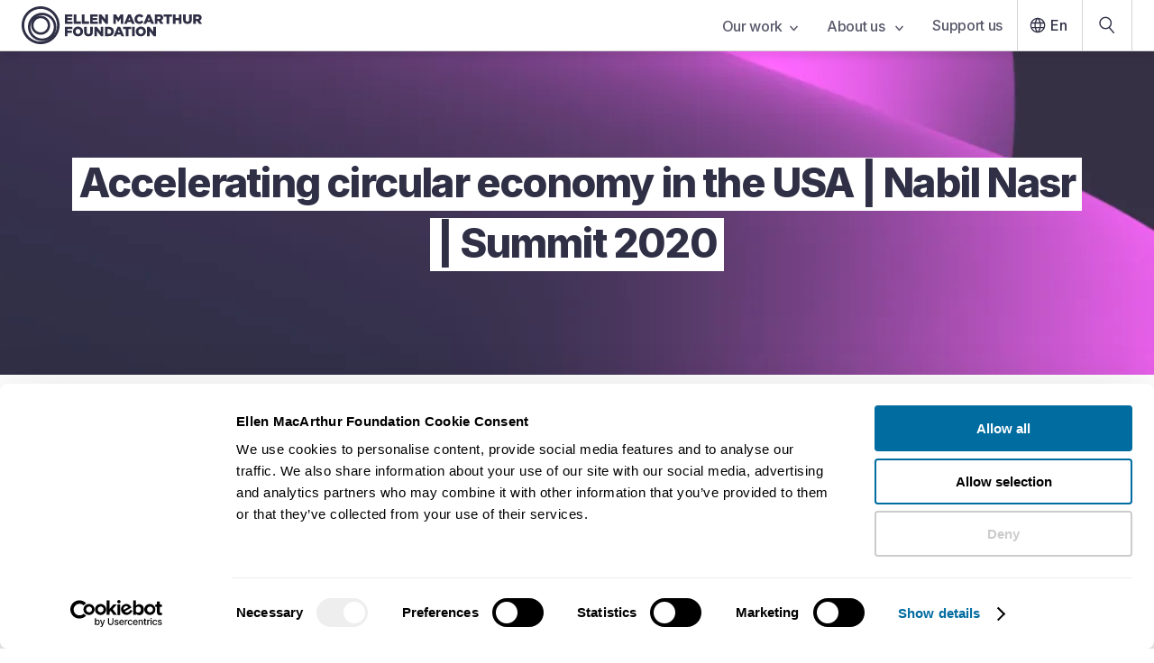

--- FILE ---
content_type: text/html; charset=UTF-8
request_url: https://www.ellenmacarthurfoundation.org/videos/accelerating-circular-economy-in-the-usa
body_size: 30244
content:
<!DOCTYPE html><html lang="en-GB"><head><meta charSet="utf-8"/><meta http-equiv="x-ua-compatible" content="ie=edge"/><meta name="viewport" content="width=device-width, initial-scale=1, shrink-to-fit=no"/><meta name="referrer" content="origin"/><meta name="generator" content="Gatsby 5.14.6"/><meta name="theme-color" content="#2f2f46"/><meta data-react-helmet="true" name="description"/><meta data-react-helmet="true" name="facebook-domain-verification" content="izukwa67afzku3qykvvabwk1l0pvlj"/><meta data-react-helmet="true" property="og:title" content="Accelerating circular economy in the USA | Nabil Nasr | Summit 2020"/><meta data-react-helmet="true" property="og:type" content="article"/><meta data-react-helmet="true" property="og:image" content="https://images.ctfassets.net/isq5xwjfoz2m/7fv38npEybPsLptoMQGLCF/f1be97ac758b609556717bc4371e0cc6/MP_-_Video_-_Summit_2020.png"/><meta data-react-helmet="true" property="og:url" content="https://www.ellenmacarthurfoundation.org/videos/accelerating-circular-economy-in-the-usa"/><meta data-react-helmet="true" name="twitter:card" content="summary"/><meta data-react-helmet="true" name="twitter:title" content="Accelerating circular economy in the USA | Nabil Nasr | Summit 2020"/><meta data-react-helmet="true" name="twitter:image:src" content="https://images.ctfassets.net/isq5xwjfoz2m/7fv38npEybPsLptoMQGLCF/f1be97ac758b609556717bc4371e0cc6/MP_-_Video_-_Summit_2020.png"/><style data-href="/styles.d2fc85ce951f37ca8f54.css" data-identity="gatsby-global-css">.glider,.glider-contain{margin:0 auto;position:relative}.glider,.glider-track{transform:translateZ(0)}.glider-dot,.glider-next,.glider-prev{border:0;outline:0;padding:0;-webkit-user-select:none;user-select:none}.glider-contain{width:100%}.glider{-webkit-overflow-scrolling:touch;-ms-overflow-style:none;overflow-y:hidden}.glider-track{display:flex;margin:0;padding:0;width:100%;z-index:1}.glider.draggable{cursor:grab;-webkit-user-select:none;user-select:none}.glider.draggable .glider-slide img{pointer-events:none;-webkit-user-select:none;user-select:none}.glider.drag{cursor:grabbing}.glider-slide{align-content:center;justify-content:center;min-width:150px;-webkit-user-select:none;user-select:none;width:100%}.glider-slide img{max-width:100%}.glider::-webkit-scrollbar{height:0;opacity:0}.glider-next,.glider-prev{background:0 0;color:#666;cursor:pointer;font-size:40px;left:-23px;line-height:1;opacity:1;position:absolute;text-decoration:none;top:30%;transition:opacity .5s cubic-bezier(.17,.67,.83,.67),color .5s cubic-bezier(.17,.67,.83,.67);z-index:2}.glider-next:focus,.glider-next:hover,.glider-prev:focus,.glider-prev:hover{color:#ccc}.glider-next{left:auto;right:-23px}.glider-next.disabled,.glider-prev.disabled{color:#666;cursor:default;opacity:.25}.glider-hide{opacity:0}.glider-dots{display:flex;flex-wrap:wrap;justify-content:center;margin:0 auto;padding:0;-webkit-user-select:none;user-select:none}.glider-dot{background:#ccc;border-radius:999px;color:#ccc;cursor:pointer;display:block;height:12px;margin:7px;width:12px}.glider-dot:focus,.glider-dot:hover{background:#ddd}.glider-dot.active{background:#a89cc8}@media(max-width:36em){.glider::-webkit-scrollbar{-webkit-appearance:none;height:3px;opacity:1;width:7px}.glider::-webkit-scrollbar-thumb{background-color:#9c9c9c40;border-radius:99px;box-shadow:0 0 1px #ffffff40;opacity:1}}</style><link rel="icon" href="/favicon-32x32.png?v=8162460615cd27a599d2d1779d472d8d" type="image/png"/><link rel="icon" href="/favicon.svg?v=8162460615cd27a599d2d1779d472d8d" type="image/svg+xml"/><link rel="manifest" href="/manifest.webmanifest" crossorigin="anonymous"/><link rel="apple-touch-icon" sizes="48x48" href="/icons/icon-48x48.png?v=8162460615cd27a599d2d1779d472d8d"/><link rel="apple-touch-icon" sizes="72x72" href="/icons/icon-72x72.png?v=8162460615cd27a599d2d1779d472d8d"/><link rel="apple-touch-icon" sizes="96x96" href="/icons/icon-96x96.png?v=8162460615cd27a599d2d1779d472d8d"/><link rel="apple-touch-icon" sizes="144x144" href="/icons/icon-144x144.png?v=8162460615cd27a599d2d1779d472d8d"/><link rel="apple-touch-icon" sizes="192x192" href="/icons/icon-192x192.png?v=8162460615cd27a599d2d1779d472d8d"/><link rel="apple-touch-icon" sizes="256x256" href="/icons/icon-256x256.png?v=8162460615cd27a599d2d1779d472d8d"/><link rel="apple-touch-icon" sizes="384x384" href="/icons/icon-384x384.png?v=8162460615cd27a599d2d1779d472d8d"/><link rel="apple-touch-icon" sizes="512x512" href="/icons/icon-512x512.png?v=8162460615cd27a599d2d1779d472d8d"/><style>.gatsby-image-wrapper{position:relative;overflow:hidden}.gatsby-image-wrapper picture.object-fit-polyfill{position:static!important}.gatsby-image-wrapper img{bottom:0;height:100%;left:0;margin:0;max-width:none;padding:0;position:absolute;right:0;top:0;width:100%;object-fit:cover}.gatsby-image-wrapper [data-main-image]{opacity:0;transform:translateZ(0);transition:opacity .25s linear;will-change:opacity}.gatsby-image-wrapper-constrained{display:inline-block;vertical-align:top}</style><noscript><style>.gatsby-image-wrapper noscript [data-main-image]{opacity:1!important}.gatsby-image-wrapper [data-placeholder-image]{opacity:0!important}</style></noscript><script type="module">const e="undefined"!=typeof HTMLImageElement&&"loading"in HTMLImageElement.prototype;e&&document.body.addEventListener("load",(function(e){const t=e.target;if(void 0===t.dataset.mainImage)return;if(void 0===t.dataset.gatsbyImageSsr)return;let a=null,n=t;for(;null===a&&n;)void 0!==n.parentNode.dataset.gatsbyImageWrapper&&(a=n.parentNode),n=n.parentNode;const o=a.querySelector("[data-placeholder-image]"),r=new Image;r.src=t.currentSrc,r.decode().catch((()=>{})).then((()=>{t.style.opacity=1,o&&(o.style.opacity=0,o.style.transition="opacity 500ms linear")}))}),!0);</script><title data-react-helmet="true">Accelerating circular economy in the USA | Nabil Nasr | Summit 2020 | Ellen MacArthur Foundation</title><link data-react-helmet="true" rel="preconnect" href="https://fonts.googleapis.com"/><link data-react-helmet="true" rel="preconnect" href="https://fonts.gstatic.com"/><link data-react-helmet="true" href="https://fonts.googleapis.com/css2?family=Inter:wght@200;400;500;600;700;800&amp;display=swap" rel="stylesheet"/><link data-react-helmet="true" rel="alternate" hrefLang="en-GB" href="https://www.ellenmacarthurfoundation.org/videos/accelerating-circular-economy-in-the-usa"/><link data-react-helmet="true" rel="canonical" href="https://www.ellenmacarthurfoundation.org/videos/accelerating-circular-economy-in-the-usa"/><script data-react-helmet="true" data-cookieconsent="ignore">window.dataLayer = window.dataLayer || [];
        function gtag() { dataLayer.push(arguments); }
        if(localStorage.getItem('consentMode') === null) {
            gtag('consent', 'default', {
                'ad_personalization': 'denied',
                'ad_storage': 'denied',
                'ad_user_data': 'denied',
                'analytics_storage': 'denied',
                'personalization_storage': 'denied',
                'functionality_storage': 'denied',
                'security_storage': 'denied',
            });
            gtag('set', 'ads_data_redaction', true);
            gtag('set', 'url_passthrough', true);
        }</script><script data-react-helmet="true" id="google-tag-manager-script" data-cookieconsent="ignore">(function(w,d,s,l,i){
            w[l] = w[l] || [];
            w[l].push({'gtm.start': new Date().getTime(), event: 'gtm.js'});
            var f = d.getElementsByTagName(s)[0],
                j = d.createElement(s), dl = l != 'dataLayer' ? '&l='+l : '';
            j.async = true; j.src = 'https://www.googletagmanager.com/gtm.js?id='+i+dl;
            f.parentNode.insertBefore(j,f);
        })(window,document,'script','dataLayer','GTM-WFF6337');</script><script data-react-helmet="true" id="initiate-datalayer-script">(function () {
            function gatherText(body) {
              // Use a single safe read, then reuse it
              const txt = body?.innerText || '';
              return txt ? txt.split('\n').filter(Boolean).join(' ') : '';
            }
            function countWords(text) {
              return text ? text.trim().split(/\s+/).filter(Boolean).length : 0;
            }
            function getInterval(count) {
              const intervalStart = Math.floor(count / 500) * 500;
              return `${intervalStart}-${intervalStart + 500}`;
            }

            // Ensure dataLayer exists and is an array
            window.dataLayer = Array.isArray(window.dataLayer) ? window.dataLayer : [];

            try {
              const body = document.body || null;
              const innerText = body?.innerText || '';

              if (innerText) {
                const text = gatherText(body);
                window.dataLayer.push({
                  ...{"pageId":"2k2efqANAaAcrzjWxW7lar","event":"Page View","pageType":"standard page - video","lastUpdated":"August 14, 2024","topics":[{"title":"Business"}],"geography":["North America"]},
                  wordCount: getInterval(countWords(text)),
                });
              } else {
                window.dataLayer.push({
                  ...{"pageId":"2k2efqANAaAcrzjWxW7lar","event":"Page View","pageType":"standard page - video","lastUpdated":"August 14, 2024","topics":[{"title":"Business"}],"geography":["North America"]},
                  wordCount: '0',
                });
              }
            } catch (e) {
              // Never let this break the page
              console.warn('initiate-datalayer-script error:', e);
              window.dataLayer.push({
                ...{"pageId":"2k2efqANAaAcrzjWxW7lar","event":"Page View","pageType":"standard page - video","lastUpdated":"August 14, 2024","topics":[{"title":"Business"}],"geography":["North America"]},
                wordCount: '0',
                dl_error: 'innerText_failed',
              });
            }
          })();</script><script data-react-helmet="true" id="hotjar script">(function(h,o,t,j,a,r){
              h.hj=h.hj||function(){(h.hj.q=h.hj.q||[]).push(arguments)};
              h._hjSettings={hjid:319051,hjsv:6};
              a=o.getElementsByTagName('head')[0];
              r=o.createElement('script');r.async=1;
              r.src=t+h._hjSettings.hjid+j+h._hjSettings.hjsv;
              a.appendChild(r);
            })(window,document,'https://static.hotjar.com/c/hotjar-','.js?sv=');</script><script data-react-helmet="true" type="text/javascript" src="https://acrobatservices.adobe.com/view-sdk/viewer.js"></script><script data-react-helmet="true">(function(e,t,o,n,p,r,i){e.visitorGlobalObjectAlias=n;e[e.visitorGlobalObjectAlias]=e[e.visitorGlobalObjectAlias]||function(){(e[e.visitorGlobalObjectAlias].q=e[e.visitorGlobalObjectAlias].q||[]).push(arguments)};e[e.visitorGlobalObjectAlias].l=(new Date).getTime();r=t.createElement("script");r.src=o;r.async=true;i=t.getElementsByTagName("script")[0];i.parentNode.insertBefore(r,i)})(window,document,"https://diffuser-cdn.app-us1.com/diffuser/diffuser.js","vgo");
          vgo('setAccount', '612925126');
          vgo('setTrackByDefault', true);
          vgo('process');</script><script data-react-helmet="true" type="application/ld+json">[{"@context":"https://schema.org","@type":"VideoObject","name":"Accelerating Circular Economy in the USA | Nabil Nasr | Summit 2020","embedUrl":"https://www.youtube.com/embed/cmIi7lHCZ4s","thumbnailUrl":"https://i.ytimg.com/vi/cmIi7lHCZ4s/maxresdefault.jpg","description":"An discussion of how a circular economy features in contemporary America.\n------\nThank you for watching this video. The Ellen MacArthur Foundation is a UK charity working on business, learning, insights & analysis, and communications to accelerate the transition towards the circular economy. \n\nFind out more about our work here: www.ellenmacarthurfoundation.org\n\nFollow us online on these channels:\nInstagram: http://instagram.com/ellenmacarthurfoundation\nFacebook: http://facebook.com/EllenMacArthurFoundation \nLinkedIn: https://www.linkedin.com/company/ellen-macarthur-foundation \nWebsite: https:/www.ellenmacarthurfoundation.org\n\n#circulareconomy","uploadDate":"2020-09-11T10:01:17Z","duration":"PT20M8S"}]</script><link rel="sitemap" type="application/xml" href="/sitemaps/en/sitemap-index.xml"/><link rel="sitemap" type="application/xml" href="/sitemaps/pt/sitemap-index.xml"/><link rel="sitemap" type="application/xml" href="/sitemaps/es/sitemap-index.xml"/></head><body><div id="___gatsby"><div style="outline:none" tabindex="-1" id="gatsby-focus-wrapper"><style data-emotion="css um6ebl">.css-um6ebl .e1q7skra0{display:none;}@media screen and (min-width: 768px){.css-um6ebl .e1q7skra0{display:block;}}@media print{.css-um6ebl .eg6tcbe6,.css-um6ebl .esk06pa0,.css-um6ebl .e1q7skra0,.css-um6ebl .main-container .main-content-container{padding:0;}}</style><div class="css-um6ebl e3qmgde0"><style data-emotion="css-global 1dcnhii">*{font-family:'Inter',sans-serif;color:#2f2f46;box-sizing:border-box;margin:0;padding:0;}font{color:inherit;}body{-webkit-font-smoothing:antialiased;-moz-osx-font-smoothing:grayscale;text-rendering:optimizeLegibility;overflow-x:hidden;}html{font-size:62.5%;line-height:1.2;}@media screen and (max-width: 320px){html{min-width:320px;overflow-x:scroll;}}html .italic{font-style:italic;}html .underline{-webkit-text-decoration:underline;text-decoration:underline;}html .font-weight-1,html .font-weight-1 .underline,html .font-weight-1 .italic{font-weight:700;}.disable-scroll{overflow:hidden;}</style><style data-emotion="css 1it06pc">.css-1it06pc{position:fixed;top:0;left:0;right:0;z-index:999;}</style><nav aria-label="Main navigation" class="css-1it06pc eg6tcbe6"><style data-emotion="css nbzlys">.css-nbzlys{box-shadow:0px 5px 10px rgba(0, 0, 0, 0.1);border-bottom:1px solid lightGrey;position:relative;z-index:8;background-color:white;}</style><div class="css-nbzlys eg6tcbe5"><style data-emotion="css 15looos">.css-15looos{padding-left:1.6rem;display:-webkit-box;display:-webkit-flex;display:-ms-flexbox;display:flex;-webkit-align-items:center;-webkit-box-align:center;-ms-flex-align:center;align-items:center;-webkit-box-pack:justify;-webkit-justify-content:space-between;justify-content:space-between;max-width:130rem;margin:0 auto;}@media screen and (min-width: 768px){.css-15looos{padding:0 2.4rem;}}</style><div class="css-15looos eg6tcbe4"><a data-testid="nav-bar-home-link" data-gtm-id="nav-bar-home-link" href="/"><style data-emotion="css 1nilhss">.css-1nilhss .e85f32t3,.css-1nilhss .e85f32t2{position:relative;}.css-1nilhss .e85f32t3{display:block;}@media screen and (min-width: 768px){.css-1nilhss .e85f32t3{display:none;}}@media screen and (min-width: 1000px){.css-1nilhss .e85f32t3{display:block;}}.css-1nilhss .e85f32t2{display:none;}@media screen and (min-width: 768px){.css-1nilhss .e85f32t2{display:block;}}@media screen and (min-width: 1000px){.css-1nilhss .e85f32t2{display:none;}}</style><span class="css-1nilhss e85f32t1"><style data-emotion="css s5xdrg">.css-s5xdrg{display:-webkit-box;display:-webkit-flex;display:-ms-flexbox;display:flex;-webkit-align-items:center;-webkit-box-align:center;-ms-flex-align:center;align-items:center;}</style><svg width="200" height="42" viewBox="0 0 200 42" fill="none" xmlns="http://www.w3.org/2000/svg" class="css-s5xdrg e85f32t3" aria-label="EMF logo" data-testid="logo-atom"><path d="M47.8867 8.97656H56.3026V11.4342H50.7564V13.0138H55.7793V15.291H50.7564V16.9428H56.375V19.4004H47.8867V8.97656Z" fill="#2f2f46"></path><path d="M57.7559 8.97656H60.6537V16.8666H65.7209V19.3964H57.7559V8.97656Z" fill="#2f2f46"></path><path d="M66.8438 8.97656H69.7416V16.8666H74.8088V19.3964H66.8438V8.97656Z" fill="#2f2f46"></path><path d="M75.9316 8.97656H84.3475V11.4342H78.8013V13.0138H83.8243V15.291H78.8013V16.9428H84.4199V19.4004H75.9316V8.97656Z" fill="#2f2f46"></path><path d="M85.7852 8.97656H88.4898L92.7963 14.4852V8.97656H95.666V19.4004H93.1264L88.6589 13.6833V19.4004H85.7892V8.97656H85.7852Z" fill="#2f2f46"></path><path d="M101.662 8.97656H104.725L107.221 13.0098L109.716 8.97656H112.779V19.4004H109.893V13.4147L107.217 17.496H107.156L104.496 13.4468V19.4004H101.654V8.97656H101.662Z" fill="#2f2f46"></path><path d="M118.135 8.9043H120.928L125.384 19.4003H122.277L121.516 17.54H117.479L116.73 19.4003H113.68L118.135 8.9043ZM120.675 15.2909L119.508 12.3281L118.328 15.2909H120.675Z" fill="#2f2f46"></path><path d="M125.135 14.2199V14.1919C125.135 11.1529 127.481 8.77148 130.649 8.77148C132.786 8.77148 134.162 9.66553 135.088 10.9445L132.907 12.6283C132.307 11.8826 131.623 11.4055 130.621 11.4055C129.156 11.4055 128.125 12.6403 128.125 14.1598V14.1879C128.125 15.7514 129.156 16.9702 130.621 16.9702C131.711 16.9702 132.355 16.4651 132.983 15.7033L135.165 17.2509C134.178 18.606 132.846 19.6042 130.532 19.6042C127.542 19.6042 125.135 17.327 125.135 14.2159V14.2199Z" fill="#2f2f46"></path><path d="M139.637 8.9043H142.43L146.886 19.4003H143.779L143.018 17.54H138.981L138.232 19.4003H135.182L139.637 8.9043ZM142.177 15.2909L141.01 12.3281L139.83 15.2909H142.177Z" fill="#2f2f46"></path><path d="M147.682 8.97656H152.628C154.226 8.97656 155.333 9.39352 156.037 10.1071C156.649 10.7045 156.963 11.5063 156.963 12.5327V12.5608C156.963 14.1524 156.11 15.2108 154.81 15.7601L157.305 19.3924H153.956L151.847 16.2372H150.576V19.3924H147.678V8.97656H147.682ZM152.495 13.98C153.481 13.98 154.049 13.5029 154.049 12.7452V12.7171C154.049 11.8992 153.449 11.4823 152.479 11.4823H150.58V13.984H152.491L152.495 13.98Z" fill="#2f2f46"></path><path d="M160.758 11.5103H157.619V8.98047H166.796V11.5103H163.656V19.4003H160.758V11.5103Z" fill="#2f2f46"></path><path d="M167.846 8.97656H170.744V12.8775H174.466V8.97656H177.364V19.4004H174.466V15.4393H170.744V19.4004H167.846V8.97656Z" fill="#2f2f46"></path><path d="M179.059 14.8298V8.98047H182.005V14.7737C182.005 16.2771 182.765 16.9908 183.933 16.9908C185.1 16.9908 185.86 16.3052 185.86 14.8459V8.98047H188.807V14.7577C188.807 18.1214 186.879 19.5967 183.904 19.5967C180.93 19.5967 179.063 18.0933 179.063 14.8338L179.059 14.8298Z" fill="#2f2f46"></path><path d="M190.377 8.97656H195.324C196.921 8.97656 198.028 9.39352 198.733 10.1071C199.344 10.7045 199.658 11.5063 199.658 12.5327V12.5608C199.658 14.1524 198.805 15.2108 197.505 15.7601L200 19.3924H196.652L194.543 16.2372H193.271V19.3924H190.373V8.97656H190.377ZM195.191 13.98C196.177 13.98 196.744 13.5029 196.744 12.7452V12.7171C196.744 11.8992 196.145 11.4823 195.175 11.4823H193.275V13.984H195.187L195.191 13.98Z" fill="#2f2f46"></path><path d="M47.8867 22.7442H56.2583V25.274H50.7886V27.0461H55.7351V29.4436H50.7886V33.1641H47.8907V22.7402L47.8867 22.7442Z" fill="#2f2f46"></path><path d="M56.875 27.9875V27.9595C56.875 24.9686 59.2979 22.5391 62.5258 22.5391C65.7537 22.5391 68.1444 24.9365 68.1444 27.9274V27.9554C68.1444 30.9463 65.7215 33.3758 62.4936 33.3758C59.2657 33.3758 56.875 30.9784 56.875 27.9875ZM65.1862 27.9875V27.9595C65.1862 26.456 64.0955 25.145 62.4936 25.145C60.8917 25.145 59.8493 26.4239 59.8493 27.9274V27.9554C59.8493 29.4589 60.94 30.7699 62.5258 30.7699C64.1116 30.7699 65.1862 29.491 65.1862 27.9875Z" fill="#2f2f46"></path><path d="M69.2949 28.5974V22.748H72.2411V28.5413C72.2411 30.0447 73.0018 30.7584 74.1689 30.7584C75.3361 30.7584 76.0968 30.0728 76.0968 28.6135V22.748H79.043V28.5253C79.043 31.8889 77.1151 33.3643 74.1408 33.3643C71.1665 33.3643 69.2989 31.8609 69.2989 28.6014L69.2949 28.5974Z" fill="#2f2f46"></path><path d="M80.6562 22.7441H83.3609L87.6674 28.2527V22.7441H90.5371V33.168H87.9975L83.53 27.4509V33.168H80.6603V22.7441H80.6562Z" fill="#2f2f46"></path><path d="M92.3926 22.7442H96.4294C100.164 22.7442 102.334 24.8891 102.334 27.896V27.9241C102.334 30.931 100.136 33.1641 96.3691 33.1641H92.3926V22.7402V22.7442ZM96.4737 30.6062C98.2084 30.6062 99.3595 29.652 99.3595 27.9722V27.9441C99.3595 26.2763 98.2084 25.3101 96.4737 25.3101H95.2945V30.6102H96.4737V30.6062Z" fill="#2f2f46"></path><path d="M106.459 22.6719H109.253L113.708 33.1679H110.601L109.84 31.3076H105.803L105.055 33.1679H102.004L106.459 22.6719ZM108.999 29.0585L107.832 26.0957L106.653 29.0585H108.999Z" fill="#2f2f46"></path><path d="M115.52 25.2778H112.381V22.748H121.557V25.2778H118.418V33.1679H115.52V25.2778Z" fill="#2f2f46"></path><path d="M122.514 22.7441H125.428V33.168H122.514V22.7441Z" fill="#2f2f46"></path><path d="M126.584 27.9875V27.9595C126.584 24.9686 129.007 22.5391 132.235 22.5391C135.463 22.5391 137.853 24.9365 137.853 27.9274V27.9554C137.853 30.9463 135.43 33.3758 132.203 33.3758C128.975 33.3758 126.584 30.9784 126.584 27.9875ZM134.895 27.9875V27.9595C134.895 26.456 133.804 25.145 132.203 25.145C130.601 25.145 129.558 26.4239 129.558 27.9274V27.9554C129.558 29.4589 130.649 30.7699 132.235 30.7699C133.821 30.7699 134.895 29.491 134.895 27.9875Z" fill="#2f2f46"></path><path d="M139.064 22.7441H141.769L146.076 28.2527V22.7441H148.945V33.168H146.406L141.938 27.4509V33.168H139.068V22.7441H139.064Z" fill="#2f2f46"></path><path d="M21.0819 42C9.45826 42 0 32.5785 0 21C0 9.42154 9.45826 0 21.0819 0C32.7055 0 42.1637 9.42154 42.1637 21C42.1637 32.5785 32.7055 42 21.0819 42ZM21.0819 2.84651C11.032 2.84651 2.8576 10.9891 2.8576 21C2.8576 31.0109 11.032 39.1535 21.0819 39.1535C31.1318 39.1535 39.3061 31.0109 39.3061 21C39.3061 10.9891 31.1277 2.84651 21.0819 2.84651ZM22.7401 38.5401C14.0506 38.5401 6.97899 31.496 6.97899 22.8402C6.97899 14.1844 14.0465 7.14032 22.7401 7.14032C31.4336 7.14032 38.5012 14.1844 38.5012 22.8402C38.5012 31.496 31.4296 38.5401 22.7401 38.5401ZM22.7401 9.90664C15.58 9.90664 9.7561 15.7079 9.7561 22.8402C9.7561 29.9725 15.58 35.7738 22.7401 35.7738C29.9002 35.7738 35.7241 29.9725 35.7241 22.8402C35.7241 15.7079 29.9002 9.90664 22.7401 9.90664ZM21.0819 31.6163C15.2459 31.6163 10.4967 26.8855 10.4967 21.0722C10.4967 15.2589 15.2459 10.5281 21.0819 10.5281C26.9178 10.5281 31.6671 15.2589 31.6671 21.0722C31.6671 26.8855 26.9178 31.6163 21.0819 31.6163ZM21.0819 13.2142C16.7311 13.2142 13.1933 16.7383 13.1933 21.0722C13.1933 25.4061 16.7311 28.9301 21.0819 28.9301C25.4327 28.9301 28.9705 25.4061 28.9705 21.0722C28.9705 16.7383 25.4327 13.2142 21.0819 13.2142Z" fill="#2f2f46"></path></svg><svg class="css-s5xdrg e85f32t2" width="36" height="36" viewBox="0 0 36 36" fill="#2f2f46" xmlns="http://www.w3.org/2000/svg" aria-label="EMF Circles logo"><path d="M18 36C8.07457 36 0 27.9246 0 17.9982C0 8.07536 8.07457 0 18 0C27.9254 0 36 8.07536 36 17.9982C35.9965 27.9246 27.9219 36 18 36ZM18 2.44098C9.42033 2.44098 2.43721 9.42125 2.43721 17.9982C2.43721 26.5787 9.42033 33.559 17.9965 33.559C26.5726 33.559 33.5557 26.5787 33.5557 17.9982C33.5557 9.42125 26.5761 2.44098 18 2.44098ZM19.4129 33.0362C11.9918 33.0362 5.95526 26.9991 5.95526 19.5773C5.95526 12.159 11.9918 6.11834 19.4129 6.11834C26.834 6.11834 32.8705 12.1554 32.8705 19.5773C32.8705 26.9991 26.834 33.0362 19.4129 33.0362ZM19.4129 8.4922C13.3022 8.4922 8.32889 13.466 8.32889 19.5773C8.32889 25.6921 13.3022 30.6659 19.4129 30.6659C25.5271 30.6659 30.5004 25.6921 30.5004 19.5773C30.5004 13.466 25.5271 8.4922 19.4129 8.4922ZM17.9965 27.1016C13.0126 27.1016 8.95761 23.0462 8.95761 18.0618C8.95761 13.081 13.0126 9.02561 17.9965 9.02561C22.9804 9.02561 27.0318 13.081 27.0318 18.0618C27.0318 23.0462 22.9804 27.1016 17.9965 27.1016ZM17.9965 11.3288C14.2841 11.3288 11.2606 14.3527 11.2606 18.0654C11.2606 21.778 14.2841 24.8019 17.9965 24.8019C21.7088 24.8019 24.7323 21.778 24.7323 18.0654C24.7323 14.3491 21.7088 11.3288 17.9965 11.3288Z" fill="#2f2f46"></path></svg></span></a><style data-emotion="css oph5xp">.css-oph5xp{display:none;}@media screen and (min-width: 768px){.css-oph5xp{display:-webkit-box;display:-webkit-flex;display:-ms-flexbox;display:flex;-webkit-align-items:center;-webkit-box-align:center;-ms-flex-align:center;align-items:center;}}</style><div class="css-oph5xp eg6tcbe3"><style data-emotion="css zobnp5">.css-zobnp5{list-style:none;display:-webkit-box;display:-webkit-flex;display:-ms-flexbox;display:flex;}</style><div class="css-zobnp5 e1w0mdbw2"><div><style data-emotion="css kuk1p3">.css-kuk1p3{font-weight:500;position:relative;background-color:transparent;border:0;padding-right:1.6rem;padding-left:1.6rem;padding-top:1.9rem;padding-bottom:2rem;height:5.6rem;letter-spacing:-0.02em;font-size:1.6rem;-webkit-user-select:none;-moz-user-select:none;-ms-user-select:none;user-select:none;color:#2f2f46;-webkit-font-smoothing:subpixel-antialiased;opacity:0.8;}.css-kuk1p3:hover{opacity:1;cursor:pointer;}</style><button id="tab-6w4349icIHnnkkGRyF3IGg" value="6w4349icIHnnkkGRyF3IGg" data-gtm-id="main-nav-link-our-work" data-testid="nav-bar-links" class="css-kuk1p3 e1w0mdbw1">Our work<style data-emotion="css 13xtbpe">.css-13xtbpe{margin-left:0.8rem;}</style><svg class="css-13xtbpe e4lopby1" width="9" height="7" viewBox="0 0 9 7" fill="none" aria-label="Down arrow icon" xmlns="http://www.w3.org/2000/svg"><path d="M1 1.5L4.5 5.5L8 1.5" stroke="#2f2f46" stroke-width="1.5" stroke-linecap="round" stroke-linejoin="round"></path></svg></button></div><div><button id="tab-QOHoy9Gh9WdRHCbROgcRI" value="QOHoy9Gh9WdRHCbROgcRI" data-gtm-id="main-nav-link-about-us-" data-testid="nav-bar-links" class="css-kuk1p3 e1w0mdbw1">About us <svg class="css-13xtbpe e4lopby1" width="9" height="7" viewBox="0 0 9 7" fill="none" aria-label="Down arrow icon" xmlns="http://www.w3.org/2000/svg"><path d="M1 1.5L4.5 5.5L8 1.5" stroke="#2f2f46" stroke-width="1.5" stroke-linecap="round" stroke-linejoin="round"></path></svg></button></div><div><style data-emotion="css d8s5vi">.css-d8s5vi{display:block;-webkit-text-decoration:none;text-decoration:none;font-weight:500;position:relative;background-color:transparent;border:0;padding-right:1.6rem;padding-left:1.6rem;padding-top:1.9rem;padding-bottom:2rem;height:5.6rem;letter-spacing:-0.02em;font-size:1.6rem;-webkit-user-select:none;-moz-user-select:none;-ms-user-select:none;user-select:none;color:#2f2f46;-webkit-font-smoothing:subpixel-antialiased;opacity:0.8;}.css-d8s5vi:hover{opacity:1;cursor:pointer;}</style><a id="tab-donate" data-gtm-id="main-nav-link-support-us" data-testid="nav-bar-links" textColor="#2f2f46" class="css-d8s5vi e1w0mdbw0" href="/funding-and-support/donations">Support us</a></div></div><style data-emotion="css bjn8wh">.css-bjn8wh{position:relative;}</style><div class="css-bjn8wh e1sdw7qz4"><style data-emotion="css 1yugrs6">.css-1yugrs6{font-weight:500;background:transparent;border:0;display:-webkit-box;display:-webkit-flex;display:-ms-flexbox;display:flex;-webkit-align-items:center;-webkit-box-align:center;-ms-flex-align:center;align-items:center;padding-left:0.8rem;padding-right:16px;padding-top:1.4rem;padding-bottom:1.4rem;border-left:1px solid lightGrey;height:5.6rem;font-size:1.6rem;color:#2f2f46;}.css-1yugrs6:hover{cursor:pointer;}</style><button data-gtm-id="main-nav-link-lang" class="css-1yugrs6 e1sdw7qz2"><svg class="css-0 e4lopby7" width="28" height="28" viewBox="0 0 40 40" fill="#2f2f46" aria-label="Globe icon" xmlns="http://www.w3.org/2000/svg"><path d="M28.4002 15.484H28.8343L28.6165 15.1086C27.4292 13.0618 25.5369 11.4847 23.2607 10.7053L22.6557 10.4982L22.9598 11.0607C23.6725 12.3793 24.2142 13.807 24.6016 15.297L24.6502 15.484H24.8435H28.4002ZM20.2622 10.3108L20.057 10.0158L19.8518 10.3108C18.8301 11.779 18.0347 13.4127 17.5145 15.1628L17.419 15.484H17.7541H22.3598H22.6949L22.5995 15.1628C22.0793 13.4127 21.2838 11.779 20.2622 10.3108ZM10.483 22.5305L10.5313 22.7181H10.7251H14.8002H15.0848L15.0482 22.4359C14.9467 21.6539 14.8815 20.8632 14.8815 20.0567C14.8815 19.2502 14.9467 18.4591 15.0424 17.6757L15.0766 17.3954H14.7942H10.7251H10.5313L10.483 17.583C10.2793 18.373 10.1616 19.2018 10.1616 20.0567C10.1616 20.9117 10.2793 21.7405 10.483 22.5305ZM11.7077 24.6294H11.2737L11.4914 25.0049C12.6785 27.0513 14.5707 28.6347 16.8473 29.4142L17.4506 29.6208L17.1484 29.0592C16.4355 27.7343 15.8938 26.3064 15.5064 24.8165L15.4577 24.6294H15.2644H11.7077ZM15.2644 15.484H15.4577L15.5064 15.297C15.8938 13.807 16.4355 12.3792 17.1484 11.0543L17.4506 10.4927L16.8473 10.6993C14.5707 11.4788 12.6785 13.0621 11.4914 15.1086L11.2737 15.484H11.7077H15.2644ZM19.8514 29.8021L20.057 30.0994L20.2626 29.8021C21.2779 28.3342 22.0731 26.701 22.5992 24.9514L22.6961 24.6294H22.3598H17.7541H17.4179L17.5147 24.9514C18.0408 26.701 18.8361 28.3342 19.8514 29.8021ZM22.8783 22.7181H23.0946L23.1257 22.504C23.2413 21.7068 23.3212 20.8923 23.3212 20.0567C23.3212 19.2211 23.2413 18.4067 23.1257 17.6095L23.0946 17.3954H22.8783H17.2357H17.0194L16.9883 17.6095C16.8727 18.4067 16.7928 19.2211 16.7928 20.0567C16.7928 20.8923 16.8727 21.7068 16.9883 22.504L17.0194 22.7181H17.2357H22.8783ZM22.9656 29.0532L22.663 29.6154L23.2669 29.4081C25.5371 28.6287 27.4291 27.0516 28.6222 25.0054L28.8414 24.6294H28.4063H24.8495H24.6562L24.6076 24.8165C24.2203 26.3062 23.6786 27.7281 22.9656 29.0532ZM25.0656 22.4378L25.0313 22.7181H25.3137H29.3829H29.5751L29.6245 22.5323C29.8347 21.7411 29.9524 20.9117 29.9524 20.0567C29.9524 19.2006 29.8283 18.3717 29.625 17.583L29.5766 17.3954H29.3829H25.3137H25.0292L25.0658 17.6776C25.1673 18.4596 25.2325 19.2503 25.2325 20.0567C25.2325 20.8623 25.1614 21.6529 25.0656 22.4378ZM8.25024 20.0567C8.25024 13.5333 13.5278 8.25 20.051 8.25C26.5744 8.25 31.8637 13.5336 31.8637 20.0567C31.8637 26.5799 26.5744 31.8635 20.051 31.8635C13.5278 31.8635 8.25024 26.5802 8.25024 20.0567Z" fill="#2f2f46" stroke="none" stroke-width="0.5"></path></svg>En</button></div><style data-emotion="css p5k61d">.css-p5k61d{display:block;height:58px;width:50px;display:-webkit-box;display:-webkit-flex;display:-ms-flexbox;display:flex;-webkit-align-items:center;-webkit-box-align:center;-ms-flex-align:center;align-items:center;-webkit-box-pack:center;-ms-flex-pack:center;-webkit-justify-content:center;justify-content:center;border-left:0;border-right:0;}@media screen and (min-width: 768px){.css-p5k61d{border-left:1px solid lightGrey;border-right:1px solid lightGrey;height:5.6rem;width:5.6rem;}.css-p5k61d:hover{background-color:#2f2f46;border-left:1px solid #2f2f46;border-right:1px solid #2f2f46;}.css-p5k61d:hover svg path{fill:white;}}</style><a tabindex="0" data-testid="search-nav-link" data-gtm-id="search-nav-link" aria-label="Search our content" class="css-p5k61d eg6tcbe1" href="/explore"><style data-emotion="css vkjcd7">.css-vkjcd7{-webkit-transition:0.3s ease-in-out;transition:0.3s ease-in-out;}</style><svg class="css-vkjcd7 e4lopby2" width="26" height="26" viewBox="0 0 36 36" fill="none" aria-label="Search icon" xmlns="http://www.w3.org/2000/svg" role="img"><title></title><path fill-rule="evenodd" clip-rule="evenodd" d="M8 14.5658C8 10.3873 11.3873 7 15.5658 7C19.7442 7 23.1315 10.3873 23.1315 14.5658C23.1315 18.7442 19.7442 22.1315 15.5658 22.1315C11.3873 22.1315 8 18.7442 8 14.5658ZM15.5658 5C10.2827 5 6 9.28274 6 14.5658C6 19.8488 10.2827 24.1315 15.5658 24.1315C17.5052 24.1315 19.3099 23.5543 20.8173 22.5624C20.8207 22.5665 20.8241 22.5705 20.8276 22.5746L27.4327 30.2809C27.7921 30.7002 28.4234 30.7488 28.8427 30.3894C29.262 30.0299 29.3106 29.3986 28.9512 28.9793L22.3647 21.2947C24.0752 19.5665 25.1315 17.1895 25.1315 14.5658C25.1315 9.28274 20.8488 5 15.5658 5Z" fill="#2f2f46"></path></svg></a></div><style data-emotion="css 1k7aad6">.css-1k7aad6{display:-webkit-box;display:-webkit-flex;display:-ms-flexbox;display:flex;-webkit-align-items:center;-webkit-box-align:center;-ms-flex-align:center;align-items:center;}@media screen and (min-width: 768px){.css-1k7aad6{display:none;}}</style><div class="css-1k7aad6 eg6tcbe2"><a data-testid="search-mobile-nav-link" data-gtm-id="search-nav-link" aria-label="Search our content" class="css-p5k61d eg6tcbe1" href="/explore"><svg class="css-vkjcd7 e4lopby2" width="26" height="26" viewBox="0 0 36 36" fill="none" aria-label="Search icon" xmlns="http://www.w3.org/2000/svg" role="img"><title></title><path fill-rule="evenodd" clip-rule="evenodd" d="M8 14.5658C8 10.3873 11.3873 7 15.5658 7C19.7442 7 23.1315 10.3873 23.1315 14.5658C23.1315 18.7442 19.7442 22.1315 15.5658 22.1315C11.3873 22.1315 8 18.7442 8 14.5658ZM15.5658 5C10.2827 5 6 9.28274 6 14.5658C6 19.8488 10.2827 24.1315 15.5658 24.1315C17.5052 24.1315 19.3099 23.5543 20.8173 22.5624C20.8207 22.5665 20.8241 22.5705 20.8276 22.5746L27.4327 30.2809C27.7921 30.7002 28.4234 30.7488 28.8427 30.3894C29.262 30.0299 29.3106 29.3986 28.9512 28.9793L22.3647 21.2947C24.0752 19.5665 25.1315 17.1895 25.1315 14.5658C25.1315 9.28274 20.8488 5 15.5658 5Z" fill="#2f2f46"></path></svg></a><style data-emotion="css hqd4dt">.css-hqd4dt{width:58px;height:58px;display:-webkit-box;display:-webkit-flex;display:-ms-flexbox;display:flex;-webkit-align-items:center;-webkit-box-align:center;-ms-flex-align:center;align-items:center;-webkit-box-pack:center;-ms-flex-pack:center;-webkit-justify-content:center;justify-content:center;}</style><div class="css-hqd4dt eg6tcbe0"><svg width="24" height="14" viewBox="0 0 24 14" fill="none" aria-label="Menu icon" xmlns="http://www.w3.org/2000/svg"><line x1="5" y1="1" x2="23" y2="1" stroke="#2f2f46" stroke-width="2" stroke-linecap="round"></line><line x1="1" y1="7" x2="23" y2="7" stroke="#2f2f46" stroke-width="2" stroke-linecap="round"></line><line x1="5" y1="13" x2="23" y2="13" stroke="#2f2f46" stroke-width="2" stroke-linecap="round"></line></svg></div></div></div></div></nav><style data-emotion="css 1bi7xzc">.css-1bi7xzc{padding-top:5.6rem;}@media screen and (min-width: 768px){.css-1bi7xzc{padding-top:0;}}</style><div class="css-1bi7xzc e3qmgde1"><style data-emotion="css ncih04">.css-ncih04{width:100%;text-align:center;margin-top:0px;}@media screen and (min-width: 768px){.css-ncih04{margin-top:56px;}}</style><div data-testid="standard-mast" class="css-ncih04 e1k1rix77"><style data-emotion="css r2e5g0">.css-r2e5g0{position:relative;height:30vh;min-height:26rem;display:-webkit-box;display:-webkit-flex;display:-ms-flexbox;display:flex;-webkit-flex-direction:column;-ms-flex-direction:column;flex-direction:column;-webkit-box-pack:center;-ms-flex-pack:center;-webkit-justify-content:center;justify-content:center;background-color:transparent;overflow:hidden;}@media screen and (min-width: 768px){.css-r2e5g0{min-height:30rem;height:50vh;}}</style><div data-testid="banner" role="banner" class="css-r2e5g0 e1k1rix76"><style data-emotion="css c1qqq">.css-c1qqq{display:block;position:absolute;top:0;left:0;width:100%;height:100%;}.css-c1qqq>div{height:100%!important;width:100%!important;}.css-c1qqq img{object-fit:cover!important;object-position:center!important;width:100%!important;height:100%!important;}</style><div data-testid="mast-bg-image" class="css-c1qqq e1k1rix73"><div data-gatsby-image-wrapper="" class="gatsby-image-wrapper gatsby-image-wrapper-constrained"><div style="max-width:1016px;display:block"><img alt="" role="presentation" aria-hidden="true" src="data:image/svg+xml;charset=utf-8,%3Csvg%20height=&#x27;424&#x27;%20width=&#x27;1016&#x27;%20xmlns=&#x27;http://www.w3.org/2000/svg&#x27;%20version=&#x27;1.1&#x27;%3E%3C/svg%3E" style="max-width:100%;display:block;position:static"/></div><img aria-hidden="true" data-placeholder-image="" style="opacity:1;transition:opacity 500ms linear" decoding="async" src="[data-uri]" alt=""/><picture><source type="image/avif" srcSet="https://images.ctfassets.net/isq5xwjfoz2m/7fv38npEybPsLptoMQGLCF/f1be97ac758b609556717bc4371e0cc6/MP_-_Video_-_Summit_2020.png?w=254&amp;h=106&amp;q=80&amp;fm=avif 254w,https://images.ctfassets.net/isq5xwjfoz2m/7fv38npEybPsLptoMQGLCF/f1be97ac758b609556717bc4371e0cc6/MP_-_Video_-_Summit_2020.png?w=508&amp;h=212&amp;q=80&amp;fm=avif 508w,https://images.ctfassets.net/isq5xwjfoz2m/7fv38npEybPsLptoMQGLCF/f1be97ac758b609556717bc4371e0cc6/MP_-_Video_-_Summit_2020.png?w=1016&amp;h=424&amp;q=80&amp;fm=avif 1016w" sizes="(min-width: 1016px) 1016px, 100vw"/><source type="image/webp" srcSet="https://images.ctfassets.net/isq5xwjfoz2m/7fv38npEybPsLptoMQGLCF/f1be97ac758b609556717bc4371e0cc6/MP_-_Video_-_Summit_2020.png?w=254&amp;h=106&amp;q=80&amp;fm=webp 254w,https://images.ctfassets.net/isq5xwjfoz2m/7fv38npEybPsLptoMQGLCF/f1be97ac758b609556717bc4371e0cc6/MP_-_Video_-_Summit_2020.png?w=508&amp;h=212&amp;q=80&amp;fm=webp 508w,https://images.ctfassets.net/isq5xwjfoz2m/7fv38npEybPsLptoMQGLCF/f1be97ac758b609556717bc4371e0cc6/MP_-_Video_-_Summit_2020.png?w=1016&amp;h=424&amp;q=80&amp;fm=webp 1016w" sizes="(min-width: 1016px) 1016px, 100vw"/><img data-gatsby-image-ssr="" data-main-image="" style="opacity:0" sizes="(min-width: 1016px) 1016px, 100vw" decoding="async" loading="eager" src="https://images.ctfassets.net/isq5xwjfoz2m/7fv38npEybPsLptoMQGLCF/f1be97ac758b609556717bc4371e0cc6/MP_-_Video_-_Summit_2020.png?w=1016&amp;h=424&amp;q=80&amp;fm=png" srcSet="https://images.ctfassets.net/isq5xwjfoz2m/7fv38npEybPsLptoMQGLCF/f1be97ac758b609556717bc4371e0cc6/MP_-_Video_-_Summit_2020.png?w=254&amp;h=106&amp;q=80&amp;fm=png 254w,https://images.ctfassets.net/isq5xwjfoz2m/7fv38npEybPsLptoMQGLCF/f1be97ac758b609556717bc4371e0cc6/MP_-_Video_-_Summit_2020.png?w=508&amp;h=212&amp;q=80&amp;fm=png 508w,https://images.ctfassets.net/isq5xwjfoz2m/7fv38npEybPsLptoMQGLCF/f1be97ac758b609556717bc4371e0cc6/MP_-_Video_-_Summit_2020.png?w=1016&amp;h=424&amp;q=80&amp;fm=png 1016w" alt="Abstract pink wave image"/></picture><noscript><picture><source type="image/avif" srcSet="https://images.ctfassets.net/isq5xwjfoz2m/7fv38npEybPsLptoMQGLCF/f1be97ac758b609556717bc4371e0cc6/MP_-_Video_-_Summit_2020.png?w=254&amp;h=106&amp;q=80&amp;fm=avif 254w,https://images.ctfassets.net/isq5xwjfoz2m/7fv38npEybPsLptoMQGLCF/f1be97ac758b609556717bc4371e0cc6/MP_-_Video_-_Summit_2020.png?w=508&amp;h=212&amp;q=80&amp;fm=avif 508w,https://images.ctfassets.net/isq5xwjfoz2m/7fv38npEybPsLptoMQGLCF/f1be97ac758b609556717bc4371e0cc6/MP_-_Video_-_Summit_2020.png?w=1016&amp;h=424&amp;q=80&amp;fm=avif 1016w" sizes="(min-width: 1016px) 1016px, 100vw"/><source type="image/webp" srcSet="https://images.ctfassets.net/isq5xwjfoz2m/7fv38npEybPsLptoMQGLCF/f1be97ac758b609556717bc4371e0cc6/MP_-_Video_-_Summit_2020.png?w=254&amp;h=106&amp;q=80&amp;fm=webp 254w,https://images.ctfassets.net/isq5xwjfoz2m/7fv38npEybPsLptoMQGLCF/f1be97ac758b609556717bc4371e0cc6/MP_-_Video_-_Summit_2020.png?w=508&amp;h=212&amp;q=80&amp;fm=webp 508w,https://images.ctfassets.net/isq5xwjfoz2m/7fv38npEybPsLptoMQGLCF/f1be97ac758b609556717bc4371e0cc6/MP_-_Video_-_Summit_2020.png?w=1016&amp;h=424&amp;q=80&amp;fm=webp 1016w" sizes="(min-width: 1016px) 1016px, 100vw"/><img data-gatsby-image-ssr="" data-main-image="" style="opacity:0" sizes="(min-width: 1016px) 1016px, 100vw" decoding="async" loading="eager" src="https://images.ctfassets.net/isq5xwjfoz2m/7fv38npEybPsLptoMQGLCF/f1be97ac758b609556717bc4371e0cc6/MP_-_Video_-_Summit_2020.png?w=1016&amp;h=424&amp;q=80&amp;fm=png" srcSet="https://images.ctfassets.net/isq5xwjfoz2m/7fv38npEybPsLptoMQGLCF/f1be97ac758b609556717bc4371e0cc6/MP_-_Video_-_Summit_2020.png?w=254&amp;h=106&amp;q=80&amp;fm=png 254w,https://images.ctfassets.net/isq5xwjfoz2m/7fv38npEybPsLptoMQGLCF/f1be97ac758b609556717bc4371e0cc6/MP_-_Video_-_Summit_2020.png?w=508&amp;h=212&amp;q=80&amp;fm=png 508w,https://images.ctfassets.net/isq5xwjfoz2m/7fv38npEybPsLptoMQGLCF/f1be97ac758b609556717bc4371e0cc6/MP_-_Video_-_Summit_2020.png?w=1016&amp;h=424&amp;q=80&amp;fm=png 1016w" alt="Abstract pink wave image"/></picture></noscript><script type="module">const t="undefined"!=typeof HTMLImageElement&&"loading"in HTMLImageElement.prototype;if(t){const t=document.querySelectorAll("img[data-main-image]");for(let e of t){e.dataset.src&&(e.setAttribute("src",e.dataset.src),e.removeAttribute("data-src")),e.dataset.srcset&&(e.setAttribute("srcset",e.dataset.srcset),e.removeAttribute("data-srcset"));const t=e.parentNode.querySelectorAll("source[data-srcset]");for(let e of t)e.setAttribute("srcset",e.dataset.srcset),e.removeAttribute("data-srcset");e.complete&&(e.style.opacity=1,e.parentNode.parentNode.querySelector("[data-placeholder-image]").style.opacity=0)}}</script></div></div><style data-emotion="css 7ocwv2">.css-7ocwv2{display:-webkit-box;display:-webkit-flex;display:-ms-flexbox;display:flex;-webkit-flex-direction:column;-ms-flex-direction:column;flex-direction:column;-webkit-align-items:center;-webkit-box-align:center;-ms-flex-align:center;align-items:center;-webkit-box-pack:center;-ms-flex-pack:center;-webkit-justify-content:center;justify-content:center;z-index:20;width:100%;height:100%;margin:0 auto;max-width:130rem;padding:0 4%;gap:2rem;}@media screen and (min-width: 768px){.css-7ocwv2{padding:0 2.4rem;gap:3.5rem;}}.css-7ocwv2 .e4d74su22{margin:0;width:90%;line-height:1.7;}@media screen and (min-width: 768px){.css-7ocwv2 .e4d74su22{line-height:1.5;}}.css-7ocwv2 .e4d74su22 span{font-weight:800;color:#2f2f46;background-color:white;box-shadow:0.8rem 0 0 white,-0.8rem 0 0 white;padding-bottom:2px;-webkit-box-decoration-break:clone;-webkit-box-decoration-break:clone;box-decoration-break:clone;}@media screen and (min-width: 768px){.css-7ocwv2 .e4d74su22 span{padding-bottom:4px;}}</style><div data-testid="mast-content-wrapper" class="css-7ocwv2 e1k1rix75"><style data-emotion="css 195m0xl">.css-195m0xl{font-weight:800;font-size:2.2rem;letter-spacing:-0.04em;}@media screen and (min-width: 768px){.css-195m0xl{font-size:3.8rem;}}@media screen and (min-width: 998px){.css-195m0xl{font-size:4.5rem;}}</style><h1 data-testid="mast-heading" class="css-195m0xl e4d74su22"><span>Accelerating circular economy in the USA | Nabil Nasr | Summit 2020</span></h1></div></div><style data-emotion="css wmdifs">.css-wmdifs{border-bottom:1px dashed #ccc;}</style><div data-testid="utility-bar" role="region" aria-label="Utility Bar" class="css-wmdifs esv2g0o18"><style data-emotion="css crbx3x">.css-crbx3x{max-width:130rem;display:-webkit-box;display:-webkit-flex;display:-ms-flexbox;display:flex;-webkit-align-items:center;-webkit-box-align:center;-ms-flex-align:center;align-items:center;padding:12px 24px;min-height:60px;margin:0 auto;}@media screen and (max-width: 768px){.css-crbx3x{-webkit-flex-direction:column;-ms-flex-direction:column;flex-direction:column;-webkit-align-items:flex-start;-webkit-box-align:flex-start;-ms-flex-align:flex-start;align-items:flex-start;padding:16px 24px;row-gap:0.8rem;}}</style><div class="css-crbx3x esv2g0o17"><style data-emotion="css b4wyph">.css-b4wyph >span,.css-b4wyph >time{color:#2f2f46;font-size:1rem;}@media screen and (min-width: 768px){.css-b4wyph >span,.css-b4wyph >time{font-size:1.2rem;}}@media screen and (min-width: 998px){.css-b4wyph >span,.css-b4wyph >time{font-size:1.2rem;}}@media screen and (max-width: 768px){.css-b4wyph{-webkit-order:-1;-ms-flex-order:-1;order:-1;margin-right:none;}.css-b4wyph >span,.css-b4wyph >time{font-size:1.2rem;}@media screen and (min-width: 768px){.css-b4wyph >span,.css-b4wyph >time{font-size:1.4rem;}}@media screen and (min-width: 998px){.css-b4wyph >span,.css-b4wyph >time{font-size:1.4rem;}}}</style><div data-testid="publish-date" class="css-b4wyph esv2g0o12"><span>Published on</span> <time dateTime="2020-09-09T00:00:00.000Z">9 September 2020</time></div><style data-emotion="css fgrqqv">.css-fgrqqv{display:-webkit-box;display:-webkit-flex;display:-ms-flexbox;display:flex;-webkit-align-items:center;-webkit-box-align:center;-ms-flex-align:center;align-items:center;margin-left:auto;}@media screen and (max-width: 768px){.css-fgrqqv{width:100%;}}</style><div class="css-fgrqqv esv2g0o0"><style data-emotion="css 15zm0v3">.css-15zm0v3{display:-webkit-box;display:-webkit-flex;display:-ms-flexbox;display:flex;gap:8px;}@media screen and (max-width: 768px){.css-15zm0v3{display:none;}}</style><div data-testid="topics-container" role="region" aria-label="Related topics" class="css-15zm0v3 esv2g0o15"><style data-emotion="css 1mmj321">.css-1mmj321{display:-webkit-box;display:-webkit-flex;display:-ms-flexbox;display:flex;-webkit-align-items:center;-webkit-box-align:center;-ms-flex-align:center;align-items:center;padding:0em 0.6em;height:30px;border-radius:200px;border:1px solid #ccc;font-size:1.2rem;-webkit-text-decoration:none;text-decoration:none;white-space:nowrap;max-width:100%;}@media screen and (min-width: 768px){.css-1mmj321{font-size:1.4rem;}}@media screen and (min-width: 998px){.css-1mmj321{font-size:1.4rem;}}</style><a data-testid="topic-0" href="/explore?topics=Business" data-gtm-id="pills-selector" rel="noreferrer" class="css-1mmj321 esv2g0o14">Business</a></div></div></div></div></div><style data-emotion="css 25n25m">.css-25n25m .main-container{display:-webkit-box;display:-webkit-flex;display:-ms-flexbox;display:flex;max-width:130rem;-webkit-box-pack:center;-ms-flex-pack:center;-webkit-justify-content:center;justify-content:center;margin:0 auto;}.css-25n25m .main-container .main-content-container{min-width:32rem;width:calc(
        130rem + calc(2 * 1.8rem)
      );padding:2.4rem 4%;}@media screen and (min-width: 480px){.css-25n25m .main-container .main-content-container{padding:2.4rem 1.8036072144288577%;}}@media screen and (min-width: 768px){.css-25n25m .main-container .main-content-container{padding:2.4rem 1.8036072144288577%;}}@media screen and (min-width: 998px){.css-25n25m .main-container .main-content-container{padding:2.4rem 2.4rem 12rem 2.4rem;}}</style><div class="css-25n25m e1gss4np0"><div class="main-container"><div class="main-content-container" role="main"><style data-emotion="css 1bc0nwl">.css-1bc0nwl:first-of-type .separator{display:none;}.css-1bc0nwl .separator{height:1px;margin:1.6rem 0;}@media screen and (min-width: 1194px){.css-1bc0nwl .separator{margin:3.2rem 0 2.4rem 0;height:0;border-top:1px dashed #ccc;}}.css-1bc0nwl .section-container{max-width:130rem;margin:0 auto;}</style><section class="css-1bc0nwl e14amcf70"><div class="section-container"><style data-emotion="css i6vzka">.css-i6vzka{position:relative;width:100%;color:#2f2f46;}.css-i6vzka li::marker{color:#2f2f46;}.css-i6vzka .e1ob4d5q1{color:#2f2f46;}.css-i6vzka .e1ob4d5q1 >.e4d74su21{color:#2f2f46;}.css-i6vzka .e1ob4d5q1 hr{width:100%;margin:24px auto;}@media screen and (min-width: 768px){.css-i6vzka .e1ob4d5q1 hr{width:75%;}}@media screen and (min-width: 1000px){.css-i6vzka .e1ob4d5q1 hr{width:66.67%;}}.css-i6vzka .e1ob4d5q1 .e1e80dvn2{width:100%;margin:24px auto;}.css-i6vzka .e1ob4d5q1 .e4d74su16,.css-i6vzka .e1ob4d5q1 .e4d74su21,.css-i6vzka .e1ob4d5q1 .e4d74su20,.css-i6vzka .e1ob4d5q1 .e4d74su15,.css-i6vzka .e1ob4d5q1 .e4d74su14,.css-i6vzka .e1ob4d5q1 .e1uc4mq31,.css-i6vzka .e1ob4d5q1 .e1uc4mq30,.css-i6vzka .e1ob4d5q1 .ek3p9cj0,.css-i6vzka .e1ob4d5q1 .e1akfiuf3,.css-i6vzka .e1ob4d5q1 img,.css-i6vzka .e1ob4d5q1 span,.css-i6vzka .e1ob4d5q1 blockquote,.css-i6vzka .e1ob4d5q1 hr{color:#2f2f46;border-color:#2f2f46;}.css-i6vzka .e1ob4d5q1 .e1gxg1hk11 .e4d74su16,.css-i6vzka .e1ob4d5q1 .e1gxg1hk11 .e4d74su21,.css-i6vzka .e1ob4d5q1 .e1gxg1hk11 .e4d74su20,.css-i6vzka .e1ob4d5q1 .e1gxg1hk11 .e4d74su15,.css-i6vzka .e1ob4d5q1 .e1gxg1hk11 .e4d74su14,.css-i6vzka .e1ob4d5q1 .e1gxg1hk11 .e1uc4mq31,.css-i6vzka .e1ob4d5q1 .e1gxg1hk11 .e1uc4mq30,.css-i6vzka .e1ob4d5q1 .e1gxg1hk11 .ek3p9cj0,.css-i6vzka .e1ob4d5q1 .e1gxg1hk11 .e6kdjoi7,.css-i6vzka .e1ob4d5q1 .e1gxg1hk11 .e1akfiuf3,.css-i6vzka .e1ob4d5q1 .e1gxg1hk11 img,.css-i6vzka .e1ob4d5q1 .e1gxg1hk11 span,.css-i6vzka .e1ob4d5q1 .e1gxg1hk11 blockquote{color:inherit;background-color:inherit;}.css-i6vzka .e1ob4d5q1 .e1rula023>path,.css-i6vzka .e1ob4d5q1 .e1rula024>path{fill:#2f2f46;}.css-i6vzka .e1ob4d5q1 .e4d74su16>.e6kdjoi7{color:#2f2f46;}.css-i6vzka .e1ob4d5q1 .euv21ls0{border-top:1px solid #2f2f46;}.css-i6vzka .e1ob4d5q1 .e1nwo5y93{border-bottom:1px dashed #2f2f46;}.css-i6vzka .e1ob4d5q1 .eh3yv8m1 >h1,.css-i6vzka .e1ob4d5q1 .eh3yv8m1 h2,.css-i6vzka .e1ob4d5q1 .eh3yv8m1 h3,.css-i6vzka .e1ob4d5q1 .eh3yv8m1 p,.css-i6vzka .e1ob4d5q1 .eh3yv8m1 li,.css-i6vzka .e1ob4d5q1 .eh3yv8m1 blockquote,.css-i6vzka .e1ob4d5q1 .eh3yv8m1 em,.css-i6vzka .e1ob4d5q1 .eh3yv8m1 strong,.css-i6vzka .e1ob4d5q1 .eh3yv8m1 del{color:#2f2f46;}</style><div class="css-i6vzka e1ob4d5q0"><style data-emotion="css 1l5kkpv">.css-1l5kkpv{position:absolute;top:0;left:0;right:0;bottom:0;z-index:-1;width:100vw;margin-left:calc(-50vw + 50%);}@media screen and (max-width: 768px){.css-1l5kkpv.hide-mobile{display:none;}}@media screen and (min-width: 768px){.css-1l5kkpv.hide-desktop{display:none;}}</style><div class="
 
 
 css-1l5kkpv e1ob4d5q5"></div><style data-emotion="css 1c7zwl3">.css-1c7zwl3{position:relative;z-index:2;margin-top:auto;padding:2.4rem 0 2.4rem 0;}@media screen and (min-width: 768px){.css-1c7zwl3{padding:3.2rem 0 3.2rem 0;}}.css-1c7zwl3 .section-container{margin-bottom:2rem;}.css-1c7zwl3 >.ej8f8960 >.eh3yv8m1{padding-top:0;}@media screen and (min-width: 768px){.css-1c7zwl3 >.ej8f8960 >.eh3yv8m1{padding-top:0;}}.css-1c7zwl3 >.ej8f8960 >.grid-wrapper{display:grid;-webkit-column-gap:4.347826086956522%;column-gap:4.347826086956522%;grid-template-columns:[col1-start] 1fr [col1-end col2-start] 1fr [col2-end col3-start] 1fr [col3-end col4-start] 1fr [col4-end];}@media screen and (min-width: 768px){.css-1c7zwl3 >.ej8f8960 >.grid-wrapper{-webkit-column-gap:1.6042780748663104%;column-gap:1.6042780748663104%;grid-template-columns:[col1-start] 1fr [col1-end col2-start] 1fr [col2-end col3-start] 1fr [col3-end col4-start] 1fr [col4-end col5-start] 1fr [col5-end col6-start] 1fr [col6-end col7-start] 1fr [col7-end col8-start] 1fr [col8-end];}}@media screen and (min-width: 1000px){.css-1c7zwl3 >.ej8f8960 >.grid-wrapper{-webkit-column-gap:1.6042780748663104%;column-gap:1.6042780748663104%;grid-template-columns:[col1-start] 1fr [col1-end col2-start] 1fr [col2-end col3-start] 1fr [col3-end col4-start] 1fr [col4-end col5-start] 1fr [col5-end col6-start] 1fr [col6-end col7-start] 1fr [col7-end col8-start] 1fr [col8-end col9-start] 1fr [col9-end col10-start] 1fr [col10-end col11-start] 1fr [col11-end col12-start] 1fr [col12-end];}}.css-1c7zwl3 >.ej8f8960 >.grid-wrapper >img{width:100%;border-radius:8px;}.css-1c7zwl3 >.ej8f8960 >.grid-wrapper >.e4d74su16,.css-1c7zwl3 >.ej8f8960 >.grid-wrapper >.e4d74su21,.css-1c7zwl3 >.ej8f8960 >.grid-wrapper >.e4d74su20,.css-1c7zwl3 >.ej8f8960 >.grid-wrapper >.e1uc4mq31,.css-1c7zwl3 >.ej8f8960 >.grid-wrapper >.e1uc4mq30,.css-1c7zwl3 >.ej8f8960 >.grid-wrapper >img,.css-1c7zwl3 >.ej8f8960 >.grid-wrapper blockquote{grid-column:col1-start/col4-end;}@media screen and (min-width: 768px){.css-1c7zwl3 >.ej8f8960 >.grid-wrapper >.e4d74su16,.css-1c7zwl3 >.ej8f8960 >.grid-wrapper >.e4d74su21,.css-1c7zwl3 >.ej8f8960 >.grid-wrapper >.e4d74su20,.css-1c7zwl3 >.ej8f8960 >.grid-wrapper >.e1uc4mq31,.css-1c7zwl3 >.ej8f8960 >.grid-wrapper >.e1uc4mq30,.css-1c7zwl3 >.ej8f8960 >.grid-wrapper >img,.css-1c7zwl3 >.ej8f8960 >.grid-wrapper blockquote{grid-column:col2-start/col7-end;}}@media screen and (min-width: 1000px){.css-1c7zwl3 >.ej8f8960 >.grid-wrapper >.e4d74su16,.css-1c7zwl3 >.ej8f8960 >.grid-wrapper >.e4d74su21,.css-1c7zwl3 >.ej8f8960 >.grid-wrapper >.e4d74su20,.css-1c7zwl3 >.ej8f8960 >.grid-wrapper >.e1uc4mq31,.css-1c7zwl3 >.ej8f8960 >.grid-wrapper >.e1uc4mq30,.css-1c7zwl3 >.ej8f8960 >.grid-wrapper >img,.css-1c7zwl3 >.ej8f8960 >.grid-wrapper blockquote{grid-column:col3-start/col10-end;}}.css-1c7zwl3 >.ej8f8960 >.grid-wrapper .e1uc4mq31,.css-1c7zwl3 >.ej8f8960 >.grid-wrapper .e1uc4mq30{margin-top:1.6rem;}.css-1c7zwl3 >.ej8f8960 >.grid-wrapper .e4d74su21,.css-1c7zwl3 >.ej8f8960 >.grid-wrapper .e4d74su20{margin-top:2.4rem;}</style><div class="css-1c7zwl3 e1ob4d5q1"><div class="css-0 ej8f8960"><div class="grid-wrapper"><style data-emotion="css 1lgkcui">.css-1lgkcui{font-size:1.6rem;margin:1.6rem 0;line-height:1.6;letter-spacing:-0.02em;}@media screen and (min-width: 768px){.css-1lgkcui{font-size:1.8rem;}}@media screen and (min-width: 998px){.css-1lgkcui{font-size:1.8rem;}}.css-1lgkcui:last-of-type{padding-bottom:0;}</style><p class="css-1lgkcui e4d74su16">This session was streamed as part of the Ellen MacArthur Foundation’s Summit 2020 event, held on the 9th and 10th September.</p></div></div></div></div></div></section><section class="css-1bc0nwl e14amcf70"><div class="section-container"><style data-emotion="css 8wczk2">.css-8wczk2{display:grid;-webkit-column-gap:4.347826086956522%;column-gap:4.347826086956522%;grid-template-columns:[col1-start] 1fr [col1-end col2-start] 1fr [col2-end col3-start] 1fr [col3-end col4-start] 1fr [col4-end];margin-top:auto;}@media screen and (min-width: 768px){.css-8wczk2{-webkit-column-gap:1.6042780748663104%;column-gap:1.6042780748663104%;grid-template-columns:[col1-start] 1fr [col1-end col2-start] 1fr [col2-end col3-start] 1fr [col3-end col4-start] 1fr [col4-end col5-start] 1fr [col5-end col6-start] 1fr [col6-end col7-start] 1fr [col7-end col8-start] 1fr [col8-end];}}@media screen and (min-width: 1000px){.css-8wczk2{-webkit-column-gap:1.6042780748663104%;column-gap:1.6042780748663104%;grid-template-columns:[col1-start] 1fr [col1-end col2-start] 1fr [col2-end col3-start] 1fr [col3-end col4-start] 1fr [col4-end col5-start] 1fr [col5-end col6-start] 1fr [col6-end col7-start] 1fr [col7-end col8-start] 1fr [col8-end col9-start] 1fr [col9-end col10-start] 1fr [col10-end col11-start] 1fr [col11-end col12-start] 1fr [col12-end];}}.css-8wczk2 .youtube-container,.css-8wczk2 .vimeo-container,.css-8wczk2 .simplecast-container{margin:1.6rem 0;}@media only screen and (min-width: 768px){.css-8wczk2 .youtube-container,.css-8wczk2 .vimeo-container,.css-8wczk2 .simplecast-container{margin:3.2rem 0;}}.css-8wczk2 .youtube-container,.css-8wczk2 .vimeo-container,.css-8wczk2 .simplecast-container{grid-column:col1-start/col4-end;}@media screen and (min-width: 768px){.css-8wczk2 .youtube-container,.css-8wczk2 .vimeo-container,.css-8wczk2 .simplecast-container{grid-column:col2-start/col7-end;}}@media screen and (min-width: 1000px){.css-8wczk2 .youtube-container,.css-8wczk2 .vimeo-container,.css-8wczk2 .simplecast-container{grid-column:col2-start/col11-end;}}</style><div class="css-8wczk2 e2gf3om0" data-testid="media-block"><div class="youtube-container"><style data-emotion="css xf0jnj">.css-xf0jnj{border:0;display:block;margin:0 auto;width:100%;border-radius:8px;display:grid;-webkit-column-gap:4.347826086956522%;column-gap:4.347826086956522%;grid-template-columns:[col1-start] 1fr [col1-end col2-start] 1fr [col2-end col3-start] 1fr [col3-end col4-start] 1fr [col4-end];margin-top:auto;}@media screen and (min-width: 768px){.css-xf0jnj{-webkit-column-gap:1.6042780748663104%;column-gap:1.6042780748663104%;grid-template-columns:[col1-start] 1fr [col1-end col2-start] 1fr [col2-end col3-start] 1fr [col3-end col4-start] 1fr [col4-end col5-start] 1fr [col5-end col6-start] 1fr [col6-end col7-start] 1fr [col7-end col8-start] 1fr [col8-end];}}@media screen and (min-width: 1000px){.css-xf0jnj{-webkit-column-gap:1.6042780748663104%;column-gap:1.6042780748663104%;grid-template-columns:[col1-start] 1fr [col1-end col2-start] 1fr [col2-end col3-start] 1fr [col3-end col4-start] 1fr [col4-end col5-start] 1fr [col5-end col6-start] 1fr [col6-end col7-start] 1fr [col7-end col8-start] 1fr [col8-end col9-start] 1fr [col9-end col10-start] 1fr [col10-end col11-start] 1fr [col11-end col12-start] 1fr [col12-end];}}.css-xf0jnj .youtube-container,.css-xf0jnj .vimeo-container,.css-xf0jnj .simplecast-container{margin:1.6rem 0;}@media only screen and (min-width: 768px){.css-xf0jnj .youtube-container,.css-xf0jnj .vimeo-container,.css-xf0jnj .simplecast-container{margin:3.2rem 0;}}.css-xf0jnj .youtube-container,.css-xf0jnj .vimeo-container,.css-xf0jnj .simplecast-container{grid-column:col1-start/col4-end;}@media screen and (min-width: 768px){.css-xf0jnj .youtube-container,.css-xf0jnj .vimeo-container,.css-xf0jnj .simplecast-container{grid-column:col2-start/col7-end;}}@media screen and (min-width: 1000px){.css-xf0jnj .youtube-container,.css-xf0jnj .vimeo-container,.css-xf0jnj .simplecast-container{grid-column:col2-start/col11-end;}}</style><iframe src="https://www.youtube.com/embed/cmIi7lHCZ4s?wmode=opaque&amp;rel=0&amp;showinfo=0&amp;modestbranding=1&amp;color=white" title="youtube-iframe" data-testid="youtube-iframe" style="border:none;overflow:hidden" seamless="" class="e2gf3om0 css-xf0jnj e1sqtdr42" allowfullscreen=""></iframe></div></div></div></section><section class="css-1bc0nwl e14amcf70"><div class="section-container"><div class="css-i6vzka e1ob4d5q0"><div class="
 
 
 css-1l5kkpv e1ob4d5q5"></div><div class="css-1c7zwl3 e1ob4d5q1"><div class="css-0 ej8f8960"><div class="grid-wrapper"><p class="css-1lgkcui e4d74su16">An discussion of how a <style data-emotion="css 69ocsh">.css-69ocsh .e1nwo5y93:hover+.e1nwo5y92{visibility:visible;}</style><span class="css-69ocsh e1nwo5y91"><style data-emotion="css 3d6etj">.css-3d6etj{cursor:help;border-bottom:1px dashed #2f2f46;}</style><span class="css-3d6etj e1nwo5y93"><span data-testid="test-tooltip-term" aria-label="tooltip-term">circular economy</span><span style="margin-left:0.4rem"><svg width="12" height="12" viewBox="0 0 12 12" fill="none" aria-label="Information icon" xmlns="http://www.w3.org/2000/svg"><path d="M6 0C2.68594 0 0 2.68594 0 6C0 9.31406 2.68594 12 6 12C9.31406 12 12 9.31406 12 6C12 2.68594 9.31406 0 6 0ZM6 3C6.41414 3 6.75 3.33586 6.75 3.75C6.75 4.16414 6.41414 4.5 6 4.5C5.58586 4.5 5.25 4.16484 5.25 3.75C5.25 3.33516 5.58516 3 6 3ZM6.9375 9H5.0625C4.75313 9 4.5 8.74922 4.5 8.4375C4.5 8.12578 4.75195 7.875 5.0625 7.875H5.4375V6.375H5.25C4.93945 6.375 4.6875 6.12305 4.6875 5.8125C4.6875 5.50195 4.94063 5.25 5.25 5.25H6C6.31055 5.25 6.5625 5.50195 6.5625 5.8125V7.875H6.9375C7.24805 7.875 7.5 8.12695 7.5 8.4375C7.5 8.74805 7.24922 9 6.9375 9Z" fill="#CCCCCC"></path></svg></span></span><style data-emotion="css da3igk">.css-da3igk{background-color:#f2f2f2!important;box-shadow:0px 12px 16px -4px rgba(16, 24, 40, 0.08),0px 4px 6px -2px rgba(16, 24, 40, 0.03);border-radius:8px;display:-webkit-box;display:-webkit-flex;display:-ms-flexbox;display:flex;-webkit-flex-direction:column;-ms-flex-direction:column;flex-direction:column;-webkit-align-items:flex-start;-webkit-box-align:flex-start;-ms-flex-align:flex-start;align-items:flex-start;-webkit-box-pack:start;-ms-flex-pack:start;-webkit-justify-content:flex-start;justify-content:flex-start;padding:12px;gap:4px;position:absolute;left:0px;top:25px;z-index:99999;width:auto;max-width:320px;visibility:hidden;cursor:help;-webkit-transition:visibility ease-out 0.1s;transition:visibility ease-out 0.1s;}.css-da3igk:hover{visibility:visible;}.css-da3igk .tooltip-label,.css-da3igk .tooltip-definition,.css-da3igk .tooltip-link{font-size:12px;line-height:16px;letter-spacing:0.0015em;background-color:#f2f2f2!important;}.css-da3igk .tooltip-label{font-weight:700;text-transform:capitalize;color:#2f2f46!important;}.css-da3igk .tooltip-definition{font-weight:400;}.css-da3igk .tooltip-link-label{font-family:'Arial',sans-serif;}.css-da3igk dfn{font-style:normal;}</style><span data-testid="test-tooltip-box" aria-label="tooltip-box" class="css-da3igk e1nwo5y92"><span class="tooltip-label" style="font-family:&#x27;Arial&#x27;, sans-serif">circular economy</span><span class="tooltip-definition"><dfn style="font-family:&#x27;Arial&#x27;, sans-serif">A systems solution framework that tackles global challenges like climate change, biodiversity loss, waste, and pollution. It is based on three principles, driven by design: eliminate waste and pollution, circulate products and materials (at their highest value), and regenerate nature.</dfn></span></span></span> features in contemporary America.</p></div></div></div></div></div></section><section class="css-1bc0nwl e14amcf70"><div class="section-container"><style data-emotion="css 4py159">.css-4py159{display:block;padding-top:0;padding-bottom:0;position:relative;}.css-4py159 .gatsby-image-pos{position:relative;left:50%;margin-left:-50vw;width:100vw;height:800px;object-fit:cover;}</style><div class="css-4py159 eu634337"><div data-gatsby-image-wrapper="" class="gatsby-image-wrapper gatsby-image-wrapper-constrained gatsby-image-pos"><div style="max-width:3960px;display:block"><img alt="" role="presentation" aria-hidden="true" src="data:image/svg+xml;charset=utf-8,%3Csvg%20height=&#x27;1608.0000000000002&#x27;%20width=&#x27;3960&#x27;%20xmlns=&#x27;http://www.w3.org/2000/svg&#x27;%20version=&#x27;1.1&#x27;%3E%3C/svg%3E" style="max-width:100%;display:block;position:static"/></div><img aria-hidden="true" data-placeholder-image="" style="opacity:1;transition:opacity 500ms linear" decoding="async" src="[data-uri]" alt=""/><picture><source type="image/avif" data-srcset="https://images.ctfassets.net/isq5xwjfoz2m/5L5tLdUHPEIHpB69HEntA2/a3f889d5481b01284e731abfa7906543/Single_CTA_-_Summit_20.jpg?w=990&amp;h=402&amp;q=90&amp;fm=avif 990w,https://images.ctfassets.net/isq5xwjfoz2m/5L5tLdUHPEIHpB69HEntA2/a3f889d5481b01284e731abfa7906543/Single_CTA_-_Summit_20.jpg?w=1980&amp;h=804&amp;q=90&amp;fm=avif 1980w,https://images.ctfassets.net/isq5xwjfoz2m/5L5tLdUHPEIHpB69HEntA2/a3f889d5481b01284e731abfa7906543/Single_CTA_-_Summit_20.jpg?w=3960&amp;h=1608&amp;q=90&amp;fm=avif 3960w" sizes="(min-width: 3960px) 3960px, 100vw"/><source type="image/webp" data-srcset="https://images.ctfassets.net/isq5xwjfoz2m/5L5tLdUHPEIHpB69HEntA2/a3f889d5481b01284e731abfa7906543/Single_CTA_-_Summit_20.jpg?w=990&amp;h=402&amp;q=90&amp;fm=webp 990w,https://images.ctfassets.net/isq5xwjfoz2m/5L5tLdUHPEIHpB69HEntA2/a3f889d5481b01284e731abfa7906543/Single_CTA_-_Summit_20.jpg?w=1980&amp;h=804&amp;q=90&amp;fm=webp 1980w,https://images.ctfassets.net/isq5xwjfoz2m/5L5tLdUHPEIHpB69HEntA2/a3f889d5481b01284e731abfa7906543/Single_CTA_-_Summit_20.jpg?w=3960&amp;h=1608&amp;q=90&amp;fm=webp 3960w" sizes="(min-width: 3960px) 3960px, 100vw"/><img data-gatsby-image-ssr="" data-testid="bgImage" data-main-image="" style="opacity:0" sizes="(min-width: 3960px) 3960px, 100vw" decoding="async" loading="lazy" data-src="https://images.ctfassets.net/isq5xwjfoz2m/5L5tLdUHPEIHpB69HEntA2/a3f889d5481b01284e731abfa7906543/Single_CTA_-_Summit_20.jpg?w=3960&amp;h=1608&amp;fl=progressive&amp;q=90&amp;fm=jpg" data-srcset="https://images.ctfassets.net/isq5xwjfoz2m/5L5tLdUHPEIHpB69HEntA2/a3f889d5481b01284e731abfa7906543/Single_CTA_-_Summit_20.jpg?w=990&amp;h=402&amp;fl=progressive&amp;q=90&amp;fm=jpg 990w,https://images.ctfassets.net/isq5xwjfoz2m/5L5tLdUHPEIHpB69HEntA2/a3f889d5481b01284e731abfa7906543/Single_CTA_-_Summit_20.jpg?w=1980&amp;h=804&amp;fl=progressive&amp;q=90&amp;fm=jpg 1980w,https://images.ctfassets.net/isq5xwjfoz2m/5L5tLdUHPEIHpB69HEntA2/a3f889d5481b01284e731abfa7906543/Single_CTA_-_Summit_20.jpg?w=3960&amp;h=1608&amp;fl=progressive&amp;q=90&amp;fm=jpg 3960w"/></picture><noscript><picture><source type="image/avif" srcSet="https://images.ctfassets.net/isq5xwjfoz2m/5L5tLdUHPEIHpB69HEntA2/a3f889d5481b01284e731abfa7906543/Single_CTA_-_Summit_20.jpg?w=990&amp;h=402&amp;q=90&amp;fm=avif 990w,https://images.ctfassets.net/isq5xwjfoz2m/5L5tLdUHPEIHpB69HEntA2/a3f889d5481b01284e731abfa7906543/Single_CTA_-_Summit_20.jpg?w=1980&amp;h=804&amp;q=90&amp;fm=avif 1980w,https://images.ctfassets.net/isq5xwjfoz2m/5L5tLdUHPEIHpB69HEntA2/a3f889d5481b01284e731abfa7906543/Single_CTA_-_Summit_20.jpg?w=3960&amp;h=1608&amp;q=90&amp;fm=avif 3960w" sizes="(min-width: 3960px) 3960px, 100vw"/><source type="image/webp" srcSet="https://images.ctfassets.net/isq5xwjfoz2m/5L5tLdUHPEIHpB69HEntA2/a3f889d5481b01284e731abfa7906543/Single_CTA_-_Summit_20.jpg?w=990&amp;h=402&amp;q=90&amp;fm=webp 990w,https://images.ctfassets.net/isq5xwjfoz2m/5L5tLdUHPEIHpB69HEntA2/a3f889d5481b01284e731abfa7906543/Single_CTA_-_Summit_20.jpg?w=1980&amp;h=804&amp;q=90&amp;fm=webp 1980w,https://images.ctfassets.net/isq5xwjfoz2m/5L5tLdUHPEIHpB69HEntA2/a3f889d5481b01284e731abfa7906543/Single_CTA_-_Summit_20.jpg?w=3960&amp;h=1608&amp;q=90&amp;fm=webp 3960w" sizes="(min-width: 3960px) 3960px, 100vw"/><img data-gatsby-image-ssr="" data-testid="bgImage" data-main-image="" style="opacity:0" sizes="(min-width: 3960px) 3960px, 100vw" decoding="async" loading="lazy" src="https://images.ctfassets.net/isq5xwjfoz2m/5L5tLdUHPEIHpB69HEntA2/a3f889d5481b01284e731abfa7906543/Single_CTA_-_Summit_20.jpg?w=3960&amp;h=1608&amp;fl=progressive&amp;q=90&amp;fm=jpg" srcSet="https://images.ctfassets.net/isq5xwjfoz2m/5L5tLdUHPEIHpB69HEntA2/a3f889d5481b01284e731abfa7906543/Single_CTA_-_Summit_20.jpg?w=990&amp;h=402&amp;fl=progressive&amp;q=90&amp;fm=jpg 990w,https://images.ctfassets.net/isq5xwjfoz2m/5L5tLdUHPEIHpB69HEntA2/a3f889d5481b01284e731abfa7906543/Single_CTA_-_Summit_20.jpg?w=1980&amp;h=804&amp;fl=progressive&amp;q=90&amp;fm=jpg 1980w,https://images.ctfassets.net/isq5xwjfoz2m/5L5tLdUHPEIHpB69HEntA2/a3f889d5481b01284e731abfa7906543/Single_CTA_-_Summit_20.jpg?w=3960&amp;h=1608&amp;fl=progressive&amp;q=90&amp;fm=jpg 3960w"/></picture></noscript><script type="module">const t="undefined"!=typeof HTMLImageElement&&"loading"in HTMLImageElement.prototype;if(t){const t=document.querySelectorAll("img[data-main-image]");for(let e of t){e.dataset.src&&(e.setAttribute("src",e.dataset.src),e.removeAttribute("data-src")),e.dataset.srcset&&(e.setAttribute("srcset",e.dataset.srcset),e.removeAttribute("data-srcset"));const t=e.parentNode.querySelectorAll("source[data-srcset]");for(let e of t)e.setAttribute("srcset",e.dataset.srcset),e.removeAttribute("data-srcset");e.complete&&(e.style.opacity=1,e.parentNode.parentNode.querySelector("[data-placeholder-image]").style.opacity=0)}}</script></div><style data-emotion="css 1vsqqj0">.css-1vsqqj0{position:absolute;top:50%;-webkit-transform:translate(-50%, -50%);-moz-transform:translate(-50%, -50%);-ms-transform:translate(-50%, -50%);transform:translate(-50%, -50%);left:50%;background-color:#ffffff;padding:2.4rem;border-radius:16px;max-width:50rem;min-width:31rem;width:70%;z-index:10;left:50%;-webkit-transform:translate(-50%, -50%);-moz-transform:translate(-50%, -50%);-ms-transform:translate(-50%, -50%);transform:translate(-50%, -50%);}@media screen and (min-width: 768px){.css-1vsqqj0{padding:3.2rem;top:50%;}}.css-1vsqqj0 p,.css-1vsqqj0 span,.css-1vsqqj0 h2,.css-1vsqqj0 h3,.css-1vsqqj0 div{color:#2f2f46;}</style><div data-testid="content" class="css-1vsqqj0 eu634334"><style data-emotion="css 1mhu4ih">.css-1mhu4ih{font-weight:700;font-size:2rem;letter-spacing:-0.02em;margin-bottom:2rem;max-width:58rem;color:#2f2f46;}@media screen and (min-width: 768px){.css-1mhu4ih{font-size:2.8rem;}}@media screen and (min-width: 998px){.css-1mhu4ih{font-size:2.8rem;}}</style><h2 class="css-1mhu4ih eu634333">Summit 20 — Working towards a resilient and prosperous economic recovery</h2><div class="css-0 ej8f8960"><div class="grid-wrapper"><p class="css-1lgkcui e4d74su16">At Summit 2020, held on the 9th and 10th September, our panel of speakers discussed how circular economy solutions can be scaled at speed to tackle global challenges such as climate change and biodiversity loss, and how we can create strategies for better growth — benefiting people, and the environment.</p></div></div><style data-emotion="css n4ec7y">.css-n4ec7y{display:inline-block;-webkit-text-decoration:none;text-decoration:none;border-radius:4px;background-color:#2f2f46;color:#ffffff;font-weight:700;font-size:1.3rem;padding:1.6rem 2.4rem;margin-right:1.6rem;margin-top:0.8rem;box-sizing:border-box;border:1px solid transparent;}@media screen and (min-width: 768px){.css-n4ec7y{font-size:1.5rem;}}@media screen and (min-width: 998px){.css-n4ec7y{font-size:1.5rem;}}.css-n4ec7y:nth-of-type(2){margin-right:0;margin-bottom:0;background-color:#ffffff;color:#2f2f46;border:1px solid #2f2f46;}</style><a data-gtm-id="cta-button-internal-link" class="css-n4ec7y eu634332" href="/summit/2020">Watch recorded sessions </a></div></div></div></section><div id="hotjar_feedback_widget" style="padding-top:2.4rem"></div><section class="css-1bc0nwl e14amcf70"><div class="section-container"><style data-emotion="css 1dmu7e4">.css-1dmu7e4{margin-top:4.2rem;margin-bottom:4.2rem;}</style><div data-testid="tile-block" class="css-1dmu7e4 ejdpd76"><style data-emotion="css ljn4i">.css-ljn4i{display:grid;-webkit-column-gap:4.347826086956522%;column-gap:4.347826086956522%;grid-template-columns:3fr 1fr;margin-bottom:1.6rem;}</style><div class="css-ljn4i ejdpd75"><style data-emotion="css fnp89">.css-fnp89{display:-webkit-box;display:-webkit-flex;display:-ms-flexbox;display:flex;-webkit-flex-direction:column;-ms-flex-direction:column;flex-direction:column;gap:1.6rem;}</style><div class="css-fnp89 ejdpd74"><style data-emotion="css 2v7g37">.css-2v7g37{font-weight:700;font-size:2rem;letter-spacing:-0.04em;grid-column:1/-1;position:relative;padding:0;margin-left:0;z-index:200;}@media screen and (min-width: 768px){.css-2v7g37{font-size:2.8rem;}}@media screen and (min-width: 998px){.css-2v7g37{font-size:2.8rem;}}.css-2v7g37::first-letter{text-transform:uppercase;}</style><h2 class="css-2v7g37 ejdpd73">You may also like</h2></div></div><style data-emotion="css 11uwckd">.css-11uwckd{display:grid;grid-template-columns:[col1-start] 1fr [col1-end col2-start] 1fr [col2-end col3-start] 1fr [col3-end col4-start] 1fr [col4-end col5-start] 1fr [col5-end];gap:1.8rem;}@media screen and (max-width: calc(768px - 1px)){.css-11uwckd{grid-template-columns:1fr;}}</style><div class="css-11uwckd ejdpd70"><style data-emotion="css zxsq5b">.css-zxsq5b{overflow:hidden;display:-webkit-box;display:-webkit-flex;display:-ms-flexbox;display:flex;position:relative;-webkit-flex-direction:column;-ms-flex-direction:column;flex-direction:column;-webkit-box-pack:start;-ms-flex-pack:start;-webkit-justify-content:flex-start;justify-content:flex-start;background:white;width:100%;height:auto;}.css-zxsq5b a{-webkit-text-decoration:none;text-decoration:none;overflow:hidden;display:-webkit-box;display:-webkit-flex;display:-ms-flexbox;display:flex;position:relative;-webkit-flex-direction:column;-ms-flex-direction:column;flex-direction:column;-webkit-box-pack:start;-ms-flex-pack:start;-webkit-justify-content:flex-start;justify-content:flex-start;}.css-zxsq5b .e6kdjoi7 img{-webkit-transition:0.3s ease-in-out;transition:0.3s ease-in-out;}.css-zxsq5b .e6kdjoi7:hover img{-webkit-transform:scale(1.05);-moz-transform:scale(1.05);-ms-transform:scale(1.05);transform:scale(1.05);-webkit-transition:0.3s ease-in-out;transition:0.3s ease-in-out;}@media screen and (max-width: 768px){.css-zxsq5b .e1s9zf365{display:block;}}</style><div role="link" class="standard css-zxsq5b e1s9zf360" tabindex="0"><a class="css-0 e6kdjoi7" data-testid="internal-link" data-gtm-id="tile-block" href="/videos/scaling-the-circular-economy-to-build-resilience-across-sectors-and"><style data-emotion="css 1sd63gu">.css-1sd63gu{position:relative;width:100%;opacity:1;border-radius:8px;overflow:hidden;aspect-ratio:16/9;margin-bottom:0.4rem;height:0;padding-bottom:56.25%;}.css-1sd63gu .gatsby-image-wrapper,.css-1sd63gu >img{position:absolute;top:0;left:0;width:100%;height:100%;object-fit:cover;}</style><div class="css-1sd63gu e1s9zf362"><div data-gatsby-image-wrapper="" class="gatsby-image-wrapper gatsby-image-wrapper-constrained gatsby-image-pos"><div style="max-width:574px;display:block"><img alt="" role="presentation" aria-hidden="true" src="data:image/svg+xml;charset=utf-8,%3Csvg%20height=&#x27;323&#x27;%20width=&#x27;574&#x27;%20xmlns=&#x27;http://www.w3.org/2000/svg&#x27;%20version=&#x27;1.1&#x27;%3E%3C/svg%3E" style="max-width:100%;display:block;position:static"/></div><img aria-hidden="true" data-placeholder-image="" style="opacity:1;transition:opacity 500ms linear" decoding="async" src="[data-uri]" alt=""/><picture><source type="image/avif" data-srcset="https://images.ctfassets.net/isq5xwjfoz2m/gk0DicSkyIMm94As63vac/031d716f34466418049e0925ad241d41/Listing_-_Video_-_Scaling_the_Circular_Economy_to_Build_Resilience_Across_Sectors_and_Industries.png?w=144&amp;h=81&amp;q=80&amp;fm=avif 144w,https://images.ctfassets.net/isq5xwjfoz2m/gk0DicSkyIMm94As63vac/031d716f34466418049e0925ad241d41/Listing_-_Video_-_Scaling_the_Circular_Economy_to_Build_Resilience_Across_Sectors_and_Industries.png?w=287&amp;h=162&amp;q=80&amp;fm=avif 287w,https://images.ctfassets.net/isq5xwjfoz2m/gk0DicSkyIMm94As63vac/031d716f34466418049e0925ad241d41/Listing_-_Video_-_Scaling_the_Circular_Economy_to_Build_Resilience_Across_Sectors_and_Industries.png?w=574&amp;h=323&amp;q=80&amp;fm=avif 574w" sizes="(min-width: 574px) 574px, 100vw"/><source type="image/webp" data-srcset="https://images.ctfassets.net/isq5xwjfoz2m/gk0DicSkyIMm94As63vac/031d716f34466418049e0925ad241d41/Listing_-_Video_-_Scaling_the_Circular_Economy_to_Build_Resilience_Across_Sectors_and_Industries.png?w=144&amp;h=81&amp;q=80&amp;fm=webp 144w,https://images.ctfassets.net/isq5xwjfoz2m/gk0DicSkyIMm94As63vac/031d716f34466418049e0925ad241d41/Listing_-_Video_-_Scaling_the_Circular_Economy_to_Build_Resilience_Across_Sectors_and_Industries.png?w=287&amp;h=162&amp;q=80&amp;fm=webp 287w,https://images.ctfassets.net/isq5xwjfoz2m/gk0DicSkyIMm94As63vac/031d716f34466418049e0925ad241d41/Listing_-_Video_-_Scaling_the_Circular_Economy_to_Build_Resilience_Across_Sectors_and_Industries.png?w=574&amp;h=323&amp;q=80&amp;fm=webp 574w" sizes="(min-width: 574px) 574px, 100vw"/><img data-gatsby-image-ssr="" data-main-image="" style="opacity:0" sizes="(min-width: 574px) 574px, 100vw" decoding="async" loading="lazy" data-src="https://images.ctfassets.net/isq5xwjfoz2m/gk0DicSkyIMm94As63vac/031d716f34466418049e0925ad241d41/Listing_-_Video_-_Scaling_the_Circular_Economy_to_Build_Resilience_Across_Sectors_and_Industries.png?w=574&amp;h=323&amp;q=80&amp;fm=png" data-srcset="https://images.ctfassets.net/isq5xwjfoz2m/gk0DicSkyIMm94As63vac/031d716f34466418049e0925ad241d41/Listing_-_Video_-_Scaling_the_Circular_Economy_to_Build_Resilience_Across_Sectors_and_Industries.png?w=144&amp;h=81&amp;q=80&amp;fm=png 144w,https://images.ctfassets.net/isq5xwjfoz2m/gk0DicSkyIMm94As63vac/031d716f34466418049e0925ad241d41/Listing_-_Video_-_Scaling_the_Circular_Economy_to_Build_Resilience_Across_Sectors_and_Industries.png?w=287&amp;h=162&amp;q=80&amp;fm=png 287w,https://images.ctfassets.net/isq5xwjfoz2m/gk0DicSkyIMm94As63vac/031d716f34466418049e0925ad241d41/Listing_-_Video_-_Scaling_the_Circular_Economy_to_Build_Resilience_Across_Sectors_and_Industries.png?w=574&amp;h=323&amp;q=80&amp;fm=png 574w" alt="Event host holding a discussion"/></picture><noscript><picture><source type="image/avif" srcSet="https://images.ctfassets.net/isq5xwjfoz2m/gk0DicSkyIMm94As63vac/031d716f34466418049e0925ad241d41/Listing_-_Video_-_Scaling_the_Circular_Economy_to_Build_Resilience_Across_Sectors_and_Industries.png?w=144&amp;h=81&amp;q=80&amp;fm=avif 144w,https://images.ctfassets.net/isq5xwjfoz2m/gk0DicSkyIMm94As63vac/031d716f34466418049e0925ad241d41/Listing_-_Video_-_Scaling_the_Circular_Economy_to_Build_Resilience_Across_Sectors_and_Industries.png?w=287&amp;h=162&amp;q=80&amp;fm=avif 287w,https://images.ctfassets.net/isq5xwjfoz2m/gk0DicSkyIMm94As63vac/031d716f34466418049e0925ad241d41/Listing_-_Video_-_Scaling_the_Circular_Economy_to_Build_Resilience_Across_Sectors_and_Industries.png?w=574&amp;h=323&amp;q=80&amp;fm=avif 574w" sizes="(min-width: 574px) 574px, 100vw"/><source type="image/webp" srcSet="https://images.ctfassets.net/isq5xwjfoz2m/gk0DicSkyIMm94As63vac/031d716f34466418049e0925ad241d41/Listing_-_Video_-_Scaling_the_Circular_Economy_to_Build_Resilience_Across_Sectors_and_Industries.png?w=144&amp;h=81&amp;q=80&amp;fm=webp 144w,https://images.ctfassets.net/isq5xwjfoz2m/gk0DicSkyIMm94As63vac/031d716f34466418049e0925ad241d41/Listing_-_Video_-_Scaling_the_Circular_Economy_to_Build_Resilience_Across_Sectors_and_Industries.png?w=287&amp;h=162&amp;q=80&amp;fm=webp 287w,https://images.ctfassets.net/isq5xwjfoz2m/gk0DicSkyIMm94As63vac/031d716f34466418049e0925ad241d41/Listing_-_Video_-_Scaling_the_Circular_Economy_to_Build_Resilience_Across_Sectors_and_Industries.png?w=574&amp;h=323&amp;q=80&amp;fm=webp 574w" sizes="(min-width: 574px) 574px, 100vw"/><img data-gatsby-image-ssr="" data-main-image="" style="opacity:0" sizes="(min-width: 574px) 574px, 100vw" decoding="async" loading="lazy" src="https://images.ctfassets.net/isq5xwjfoz2m/gk0DicSkyIMm94As63vac/031d716f34466418049e0925ad241d41/Listing_-_Video_-_Scaling_the_Circular_Economy_to_Build_Resilience_Across_Sectors_and_Industries.png?w=574&amp;h=323&amp;q=80&amp;fm=png" srcSet="https://images.ctfassets.net/isq5xwjfoz2m/gk0DicSkyIMm94As63vac/031d716f34466418049e0925ad241d41/Listing_-_Video_-_Scaling_the_Circular_Economy_to_Build_Resilience_Across_Sectors_and_Industries.png?w=144&amp;h=81&amp;q=80&amp;fm=png 144w,https://images.ctfassets.net/isq5xwjfoz2m/gk0DicSkyIMm94As63vac/031d716f34466418049e0925ad241d41/Listing_-_Video_-_Scaling_the_Circular_Economy_to_Build_Resilience_Across_Sectors_and_Industries.png?w=287&amp;h=162&amp;q=80&amp;fm=png 287w,https://images.ctfassets.net/isq5xwjfoz2m/gk0DicSkyIMm94As63vac/031d716f34466418049e0925ad241d41/Listing_-_Video_-_Scaling_the_Circular_Economy_to_Build_Resilience_Across_Sectors_and_Industries.png?w=574&amp;h=323&amp;q=80&amp;fm=png 574w" alt="Event host holding a discussion"/></picture></noscript><script type="module">const t="undefined"!=typeof HTMLImageElement&&"loading"in HTMLImageElement.prototype;if(t){const t=document.querySelectorAll("img[data-main-image]");for(let e of t){e.dataset.src&&(e.setAttribute("src",e.dataset.src),e.removeAttribute("data-src")),e.dataset.srcset&&(e.setAttribute("srcset",e.dataset.srcset),e.removeAttribute("data-srcset"));const t=e.parentNode.querySelectorAll("source[data-srcset]");for(let e of t)e.setAttribute("srcset",e.dataset.srcset),e.removeAttribute("data-srcset");e.complete&&(e.style.opacity=1,e.parentNode.parentNode.querySelector("[data-placeholder-image]").style.opacity=0)}}</script></div></div><style data-emotion="css 1k7t0h0">.css-1k7t0h0{height:100%;width:100%;position:relative;display:-webkit-box;display:-webkit-flex;display:-ms-flexbox;display:flex;-webkit-flex-direction:column;-ms-flex-direction:column;flex-direction:column;}.css-1k7t0h0 .e1au4crl2{margin-top:0.4rem;}</style><div class="css-1k7t0h0 e1s9zf366"><style data-emotion="css vclt6f">.css-vclt6f{font-size:1rem;color:#2f2f46;margin-top:0.4rem;}@media screen and (min-width: 768px){.css-vclt6f{font-size:1.2rem;}}@media screen and (min-width: 998px){.css-vclt6f{font-size:1.2rem;}}</style><div class="css-vclt6f e1s9zf361">Video</div><style data-emotion="css 1soaryn">.css-1soaryn{padding:0;margin-top:4px;font-size:1.6rem;font-weight:700;letter-spacing:-0.02em;padding-bottom:0.8rem;}@media screen and (min-width: 768px){.css-1soaryn{font-size:1.8rem;}}@media screen and (min-width: 998px){.css-1soaryn{font-size:1.8rem;}}</style><h3 class="tile-title css-1soaryn e1s9zf363">Scaling the circular economy to build resilience across sectors and industries | Summit 2020</h3><style data-emotion="css hir4xz">.css-hir4xz{font-size:1.6rem;margin:1.6rem 0;line-height:1.6;letter-spacing:-0.02em;font-size:1.2rem;line-height:1.4;margin-top:4px;padding:0;}@media screen and (min-width: 768px){.css-hir4xz{font-size:1.8rem;}}@media screen and (min-width: 998px){.css-hir4xz{font-size:1.8rem;}}.css-hir4xz:last-of-type{padding-bottom:0;}@media screen and (min-width: 768px){.css-hir4xz{font-size:1.4rem;}}@media screen and (min-width: 998px){.css-hir4xz{font-size:1.4rem;}}</style><p class="css-hir4xz e1s9zf365"></p></div></a><style data-emotion="css 16b6kpa">.css-16b6kpa{display:-webkit-box;display:-webkit-flex;display:-ms-flexbox;display:flex;gap:0.8rem;}.css-16b6kpa a{width:-webkit-fit-content!important;width:-moz-fit-content!important;width:fit-content!important;}</style><ul class="css-16b6kpa e1au4crl2"><style data-emotion="css qu72pj">.css-qu72pj{list-style:none;position:relative;}.css-qu72pj a{color:#2f2f46;margin-bottom:0.4rem;font-size:font-size:1rem;}@media screen and (min-width: 768px){.css-qu72pj a{font-size:1.2rem;}}@media screen and (min-width: 998px){.css-qu72pj a{font-size:1.2rem;}}.css-qu72pj:hover{cursor:pointer;}.css-qu72pj:hover a{color:#2f2f46;}.css-qu72pj:hover .e1au4crl1{position:absolute;bottom:0;opacity:1;-webkit-transition:0.3s ease-in-out;transition:0.3s ease-in-out;}</style><li color="#2f2f46" class="css-qu72pj e1au4crl0"><a href="/explore?sortBy=dateDesc&amp;topics=Business">Business</a><style data-emotion="css 1ageqhn">.css-1ageqhn{width:100%;height:2px;background-color:#2f2f46;opacity:0;}</style><span color="#2f2f46" class="css-1ageqhn e1au4crl1"></span></li></ul></div><div role="link" class="standard css-zxsq5b e1s9zf360" tabindex="0"><a class="css-0 e6kdjoi7" data-testid="internal-link" data-gtm-id="tile-block" href="/videos/how-do-blackrock-and-other-leading-financial-services-firms-see-the-circular"><div class="css-1sd63gu e1s9zf362"><div data-gatsby-image-wrapper="" class="gatsby-image-wrapper gatsby-image-wrapper-constrained gatsby-image-pos"><div style="max-width:574px;display:block"><img alt="" role="presentation" aria-hidden="true" src="data:image/svg+xml;charset=utf-8,%3Csvg%20height=&#x27;323&#x27;%20width=&#x27;574&#x27;%20xmlns=&#x27;http://www.w3.org/2000/svg&#x27;%20version=&#x27;1.1&#x27;%3E%3C/svg%3E" style="max-width:100%;display:block;position:static"/></div><img aria-hidden="true" data-placeholder-image="" style="opacity:1;transition:opacity 500ms linear" decoding="async" src="[data-uri]" alt=""/><picture><source type="image/avif" data-srcset="https://images.ctfassets.net/isq5xwjfoz2m/3Hwm1irYTXQkAhrrPRh6Ec/42b0ea8c031f9fbccf4f72dfff8ea04d/Listing_-_Video_-_How_do_BlackRock_and_other_leading_financial_services_firms_see_the_circular_economy_opportunity_.png?w=144&amp;h=81&amp;q=80&amp;fm=avif 144w,https://images.ctfassets.net/isq5xwjfoz2m/3Hwm1irYTXQkAhrrPRh6Ec/42b0ea8c031f9fbccf4f72dfff8ea04d/Listing_-_Video_-_How_do_BlackRock_and_other_leading_financial_services_firms_see_the_circular_economy_opportunity_.png?w=287&amp;h=162&amp;q=80&amp;fm=avif 287w,https://images.ctfassets.net/isq5xwjfoz2m/3Hwm1irYTXQkAhrrPRh6Ec/42b0ea8c031f9fbccf4f72dfff8ea04d/Listing_-_Video_-_How_do_BlackRock_and_other_leading_financial_services_firms_see_the_circular_economy_opportunity_.png?w=574&amp;h=323&amp;q=80&amp;fm=avif 574w" sizes="(min-width: 574px) 574px, 100vw"/><source type="image/webp" data-srcset="https://images.ctfassets.net/isq5xwjfoz2m/3Hwm1irYTXQkAhrrPRh6Ec/42b0ea8c031f9fbccf4f72dfff8ea04d/Listing_-_Video_-_How_do_BlackRock_and_other_leading_financial_services_firms_see_the_circular_economy_opportunity_.png?w=144&amp;h=81&amp;q=80&amp;fm=webp 144w,https://images.ctfassets.net/isq5xwjfoz2m/3Hwm1irYTXQkAhrrPRh6Ec/42b0ea8c031f9fbccf4f72dfff8ea04d/Listing_-_Video_-_How_do_BlackRock_and_other_leading_financial_services_firms_see_the_circular_economy_opportunity_.png?w=287&amp;h=162&amp;q=80&amp;fm=webp 287w,https://images.ctfassets.net/isq5xwjfoz2m/3Hwm1irYTXQkAhrrPRh6Ec/42b0ea8c031f9fbccf4f72dfff8ea04d/Listing_-_Video_-_How_do_BlackRock_and_other_leading_financial_services_firms_see_the_circular_economy_opportunity_.png?w=574&amp;h=323&amp;q=80&amp;fm=webp 574w" sizes="(min-width: 574px) 574px, 100vw"/><img data-gatsby-image-ssr="" data-main-image="" style="opacity:0" sizes="(min-width: 574px) 574px, 100vw" decoding="async" loading="lazy" data-src="https://images.ctfassets.net/isq5xwjfoz2m/3Hwm1irYTXQkAhrrPRh6Ec/42b0ea8c031f9fbccf4f72dfff8ea04d/Listing_-_Video_-_How_do_BlackRock_and_other_leading_financial_services_firms_see_the_circular_economy_opportunity_.png?w=574&amp;h=323&amp;q=80&amp;fm=png" data-srcset="https://images.ctfassets.net/isq5xwjfoz2m/3Hwm1irYTXQkAhrrPRh6Ec/42b0ea8c031f9fbccf4f72dfff8ea04d/Listing_-_Video_-_How_do_BlackRock_and_other_leading_financial_services_firms_see_the_circular_economy_opportunity_.png?w=144&amp;h=81&amp;q=80&amp;fm=png 144w,https://images.ctfassets.net/isq5xwjfoz2m/3Hwm1irYTXQkAhrrPRh6Ec/42b0ea8c031f9fbccf4f72dfff8ea04d/Listing_-_Video_-_How_do_BlackRock_and_other_leading_financial_services_firms_see_the_circular_economy_opportunity_.png?w=287&amp;h=162&amp;q=80&amp;fm=png 287w,https://images.ctfassets.net/isq5xwjfoz2m/3Hwm1irYTXQkAhrrPRh6Ec/42b0ea8c031f9fbccf4f72dfff8ea04d/Listing_-_Video_-_How_do_BlackRock_and_other_leading_financial_services_firms_see_the_circular_economy_opportunity_.png?w=574&amp;h=323&amp;q=80&amp;fm=png 574w" alt="Event host holding a discussion"/></picture><noscript><picture><source type="image/avif" srcSet="https://images.ctfassets.net/isq5xwjfoz2m/3Hwm1irYTXQkAhrrPRh6Ec/42b0ea8c031f9fbccf4f72dfff8ea04d/Listing_-_Video_-_How_do_BlackRock_and_other_leading_financial_services_firms_see_the_circular_economy_opportunity_.png?w=144&amp;h=81&amp;q=80&amp;fm=avif 144w,https://images.ctfassets.net/isq5xwjfoz2m/3Hwm1irYTXQkAhrrPRh6Ec/42b0ea8c031f9fbccf4f72dfff8ea04d/Listing_-_Video_-_How_do_BlackRock_and_other_leading_financial_services_firms_see_the_circular_economy_opportunity_.png?w=287&amp;h=162&amp;q=80&amp;fm=avif 287w,https://images.ctfassets.net/isq5xwjfoz2m/3Hwm1irYTXQkAhrrPRh6Ec/42b0ea8c031f9fbccf4f72dfff8ea04d/Listing_-_Video_-_How_do_BlackRock_and_other_leading_financial_services_firms_see_the_circular_economy_opportunity_.png?w=574&amp;h=323&amp;q=80&amp;fm=avif 574w" sizes="(min-width: 574px) 574px, 100vw"/><source type="image/webp" srcSet="https://images.ctfassets.net/isq5xwjfoz2m/3Hwm1irYTXQkAhrrPRh6Ec/42b0ea8c031f9fbccf4f72dfff8ea04d/Listing_-_Video_-_How_do_BlackRock_and_other_leading_financial_services_firms_see_the_circular_economy_opportunity_.png?w=144&amp;h=81&amp;q=80&amp;fm=webp 144w,https://images.ctfassets.net/isq5xwjfoz2m/3Hwm1irYTXQkAhrrPRh6Ec/42b0ea8c031f9fbccf4f72dfff8ea04d/Listing_-_Video_-_How_do_BlackRock_and_other_leading_financial_services_firms_see_the_circular_economy_opportunity_.png?w=287&amp;h=162&amp;q=80&amp;fm=webp 287w,https://images.ctfassets.net/isq5xwjfoz2m/3Hwm1irYTXQkAhrrPRh6Ec/42b0ea8c031f9fbccf4f72dfff8ea04d/Listing_-_Video_-_How_do_BlackRock_and_other_leading_financial_services_firms_see_the_circular_economy_opportunity_.png?w=574&amp;h=323&amp;q=80&amp;fm=webp 574w" sizes="(min-width: 574px) 574px, 100vw"/><img data-gatsby-image-ssr="" data-main-image="" style="opacity:0" sizes="(min-width: 574px) 574px, 100vw" decoding="async" loading="lazy" src="https://images.ctfassets.net/isq5xwjfoz2m/3Hwm1irYTXQkAhrrPRh6Ec/42b0ea8c031f9fbccf4f72dfff8ea04d/Listing_-_Video_-_How_do_BlackRock_and_other_leading_financial_services_firms_see_the_circular_economy_opportunity_.png?w=574&amp;h=323&amp;q=80&amp;fm=png" srcSet="https://images.ctfassets.net/isq5xwjfoz2m/3Hwm1irYTXQkAhrrPRh6Ec/42b0ea8c031f9fbccf4f72dfff8ea04d/Listing_-_Video_-_How_do_BlackRock_and_other_leading_financial_services_firms_see_the_circular_economy_opportunity_.png?w=144&amp;h=81&amp;q=80&amp;fm=png 144w,https://images.ctfassets.net/isq5xwjfoz2m/3Hwm1irYTXQkAhrrPRh6Ec/42b0ea8c031f9fbccf4f72dfff8ea04d/Listing_-_Video_-_How_do_BlackRock_and_other_leading_financial_services_firms_see_the_circular_economy_opportunity_.png?w=287&amp;h=162&amp;q=80&amp;fm=png 287w,https://images.ctfassets.net/isq5xwjfoz2m/3Hwm1irYTXQkAhrrPRh6Ec/42b0ea8c031f9fbccf4f72dfff8ea04d/Listing_-_Video_-_How_do_BlackRock_and_other_leading_financial_services_firms_see_the_circular_economy_opportunity_.png?w=574&amp;h=323&amp;q=80&amp;fm=png 574w" alt="Event host holding a discussion"/></picture></noscript><script type="module">const t="undefined"!=typeof HTMLImageElement&&"loading"in HTMLImageElement.prototype;if(t){const t=document.querySelectorAll("img[data-main-image]");for(let e of t){e.dataset.src&&(e.setAttribute("src",e.dataset.src),e.removeAttribute("data-src")),e.dataset.srcset&&(e.setAttribute("srcset",e.dataset.srcset),e.removeAttribute("data-srcset"));const t=e.parentNode.querySelectorAll("source[data-srcset]");for(let e of t)e.setAttribute("srcset",e.dataset.srcset),e.removeAttribute("data-srcset");e.complete&&(e.style.opacity=1,e.parentNode.parentNode.querySelector("[data-placeholder-image]").style.opacity=0)}}</script></div></div><div class="css-1k7t0h0 e1s9zf366"><div class="css-vclt6f e1s9zf361">Video</div><h3 class="tile-title css-1soaryn e1s9zf363">How do BlackRock and other leading financial services firms see the circular economy opportunity? | Summit 2020</h3><p class="css-hir4xz e1s9zf365"></p></div></a><ul class="css-16b6kpa e1au4crl2"><style data-emotion="css 4om5h6">.css-4om5h6{list-style:none;position:relative;}.css-4om5h6 a{color:#2f2f46;margin-bottom:0.4rem;font-size:font-size:1rem;}@media screen and (min-width: 768px){.css-4om5h6 a{font-size:1.2rem;}}@media screen and (min-width: 998px){.css-4om5h6 a{font-size:1.2rem;}}.css-4om5h6:hover{cursor:pointer;}.css-4om5h6:hover a{color:#ba178c;}.css-4om5h6:hover .e1au4crl1{position:absolute;bottom:0;opacity:1;-webkit-transition:0.3s ease-in-out;transition:0.3s ease-in-out;}</style><li color="#ba178c" class="css-4om5h6 e1au4crl0"><a href="/explore?sortBy=dateDesc&amp;topics=Finance">Finance</a><style data-emotion="css 7z0j1q">.css-7z0j1q{width:100%;height:2px;background-color:#ba178c;opacity:0;}</style><span color="#ba178c" class="css-7z0j1q e1au4crl1"></span></li></ul></div><div role="link" class="standard css-zxsq5b e1s9zf360" tabindex="0"><a class="css-0 e6kdjoi7" data-testid="internal-link" data-gtm-id="tile-block" href="/videos/accelerating-londons-transition-to-a-circular-economy"><div class="css-1sd63gu e1s9zf362"><div data-gatsby-image-wrapper="" class="gatsby-image-wrapper gatsby-image-wrapper-constrained gatsby-image-pos"><div style="max-width:574px;display:block"><img alt="" role="presentation" aria-hidden="true" src="data:image/svg+xml;charset=utf-8,%3Csvg%20height=&#x27;323&#x27;%20width=&#x27;574&#x27;%20xmlns=&#x27;http://www.w3.org/2000/svg&#x27;%20version=&#x27;1.1&#x27;%3E%3C/svg%3E" style="max-width:100%;display:block;position:static"/></div><img aria-hidden="true" data-placeholder-image="" style="opacity:1;transition:opacity 500ms linear" decoding="async" src="[data-uri]" alt=""/><picture><source type="image/avif" data-srcset="https://images.ctfassets.net/isq5xwjfoz2m/4wG2quC0yVPGk5yCCo1UtG/93f7bd224bf5cdd210d9694172aca921/Listing_-_Video_-_Accelerating_London-s_Transition_to_a_Circular_Economy_Through_Higher_Education.jpg?w=144&amp;h=81&amp;q=80&amp;fm=avif 144w,https://images.ctfassets.net/isq5xwjfoz2m/4wG2quC0yVPGk5yCCo1UtG/93f7bd224bf5cdd210d9694172aca921/Listing_-_Video_-_Accelerating_London-s_Transition_to_a_Circular_Economy_Through_Higher_Education.jpg?w=287&amp;h=162&amp;q=80&amp;fm=avif 287w,https://images.ctfassets.net/isq5xwjfoz2m/4wG2quC0yVPGk5yCCo1UtG/93f7bd224bf5cdd210d9694172aca921/Listing_-_Video_-_Accelerating_London-s_Transition_to_a_Circular_Economy_Through_Higher_Education.jpg?w=574&amp;h=323&amp;q=80&amp;fm=avif 574w" sizes="(min-width: 574px) 574px, 100vw"/><source type="image/webp" data-srcset="https://images.ctfassets.net/isq5xwjfoz2m/4wG2quC0yVPGk5yCCo1UtG/93f7bd224bf5cdd210d9694172aca921/Listing_-_Video_-_Accelerating_London-s_Transition_to_a_Circular_Economy_Through_Higher_Education.jpg?w=144&amp;h=81&amp;q=80&amp;fm=webp 144w,https://images.ctfassets.net/isq5xwjfoz2m/4wG2quC0yVPGk5yCCo1UtG/93f7bd224bf5cdd210d9694172aca921/Listing_-_Video_-_Accelerating_London-s_Transition_to_a_Circular_Economy_Through_Higher_Education.jpg?w=287&amp;h=162&amp;q=80&amp;fm=webp 287w,https://images.ctfassets.net/isq5xwjfoz2m/4wG2quC0yVPGk5yCCo1UtG/93f7bd224bf5cdd210d9694172aca921/Listing_-_Video_-_Accelerating_London-s_Transition_to_a_Circular_Economy_Through_Higher_Education.jpg?w=574&amp;h=323&amp;q=80&amp;fm=webp 574w" sizes="(min-width: 574px) 574px, 100vw"/><img data-gatsby-image-ssr="" data-main-image="" style="opacity:0" sizes="(min-width: 574px) 574px, 100vw" decoding="async" loading="lazy" data-src="https://images.ctfassets.net/isq5xwjfoz2m/4wG2quC0yVPGk5yCCo1UtG/93f7bd224bf5cdd210d9694172aca921/Listing_-_Video_-_Accelerating_London-s_Transition_to_a_Circular_Economy_Through_Higher_Education.jpg?w=574&amp;h=323&amp;fl=progressive&amp;q=80&amp;fm=jpg" data-srcset="https://images.ctfassets.net/isq5xwjfoz2m/4wG2quC0yVPGk5yCCo1UtG/93f7bd224bf5cdd210d9694172aca921/Listing_-_Video_-_Accelerating_London-s_Transition_to_a_Circular_Economy_Through_Higher_Education.jpg?w=144&amp;h=81&amp;fl=progressive&amp;q=80&amp;fm=jpg 144w,https://images.ctfassets.net/isq5xwjfoz2m/4wG2quC0yVPGk5yCCo1UtG/93f7bd224bf5cdd210d9694172aca921/Listing_-_Video_-_Accelerating_London-s_Transition_to_a_Circular_Economy_Through_Higher_Education.jpg?w=287&amp;h=162&amp;fl=progressive&amp;q=80&amp;fm=jpg 287w,https://images.ctfassets.net/isq5xwjfoz2m/4wG2quC0yVPGk5yCCo1UtG/93f7bd224bf5cdd210d9694172aca921/Listing_-_Video_-_Accelerating_London-s_Transition_to_a_Circular_Economy_Through_Higher_Education.jpg?w=574&amp;h=323&amp;fl=progressive&amp;q=80&amp;fm=jpg 574w" alt="people having a disussion"/></picture><noscript><picture><source type="image/avif" srcSet="https://images.ctfassets.net/isq5xwjfoz2m/4wG2quC0yVPGk5yCCo1UtG/93f7bd224bf5cdd210d9694172aca921/Listing_-_Video_-_Accelerating_London-s_Transition_to_a_Circular_Economy_Through_Higher_Education.jpg?w=144&amp;h=81&amp;q=80&amp;fm=avif 144w,https://images.ctfassets.net/isq5xwjfoz2m/4wG2quC0yVPGk5yCCo1UtG/93f7bd224bf5cdd210d9694172aca921/Listing_-_Video_-_Accelerating_London-s_Transition_to_a_Circular_Economy_Through_Higher_Education.jpg?w=287&amp;h=162&amp;q=80&amp;fm=avif 287w,https://images.ctfassets.net/isq5xwjfoz2m/4wG2quC0yVPGk5yCCo1UtG/93f7bd224bf5cdd210d9694172aca921/Listing_-_Video_-_Accelerating_London-s_Transition_to_a_Circular_Economy_Through_Higher_Education.jpg?w=574&amp;h=323&amp;q=80&amp;fm=avif 574w" sizes="(min-width: 574px) 574px, 100vw"/><source type="image/webp" srcSet="https://images.ctfassets.net/isq5xwjfoz2m/4wG2quC0yVPGk5yCCo1UtG/93f7bd224bf5cdd210d9694172aca921/Listing_-_Video_-_Accelerating_London-s_Transition_to_a_Circular_Economy_Through_Higher_Education.jpg?w=144&amp;h=81&amp;q=80&amp;fm=webp 144w,https://images.ctfassets.net/isq5xwjfoz2m/4wG2quC0yVPGk5yCCo1UtG/93f7bd224bf5cdd210d9694172aca921/Listing_-_Video_-_Accelerating_London-s_Transition_to_a_Circular_Economy_Through_Higher_Education.jpg?w=287&amp;h=162&amp;q=80&amp;fm=webp 287w,https://images.ctfassets.net/isq5xwjfoz2m/4wG2quC0yVPGk5yCCo1UtG/93f7bd224bf5cdd210d9694172aca921/Listing_-_Video_-_Accelerating_London-s_Transition_to_a_Circular_Economy_Through_Higher_Education.jpg?w=574&amp;h=323&amp;q=80&amp;fm=webp 574w" sizes="(min-width: 574px) 574px, 100vw"/><img data-gatsby-image-ssr="" data-main-image="" style="opacity:0" sizes="(min-width: 574px) 574px, 100vw" decoding="async" loading="lazy" src="https://images.ctfassets.net/isq5xwjfoz2m/4wG2quC0yVPGk5yCCo1UtG/93f7bd224bf5cdd210d9694172aca921/Listing_-_Video_-_Accelerating_London-s_Transition_to_a_Circular_Economy_Through_Higher_Education.jpg?w=574&amp;h=323&amp;fl=progressive&amp;q=80&amp;fm=jpg" srcSet="https://images.ctfassets.net/isq5xwjfoz2m/4wG2quC0yVPGk5yCCo1UtG/93f7bd224bf5cdd210d9694172aca921/Listing_-_Video_-_Accelerating_London-s_Transition_to_a_Circular_Economy_Through_Higher_Education.jpg?w=144&amp;h=81&amp;fl=progressive&amp;q=80&amp;fm=jpg 144w,https://images.ctfassets.net/isq5xwjfoz2m/4wG2quC0yVPGk5yCCo1UtG/93f7bd224bf5cdd210d9694172aca921/Listing_-_Video_-_Accelerating_London-s_Transition_to_a_Circular_Economy_Through_Higher_Education.jpg?w=287&amp;h=162&amp;fl=progressive&amp;q=80&amp;fm=jpg 287w,https://images.ctfassets.net/isq5xwjfoz2m/4wG2quC0yVPGk5yCCo1UtG/93f7bd224bf5cdd210d9694172aca921/Listing_-_Video_-_Accelerating_London-s_Transition_to_a_Circular_Economy_Through_Higher_Education.jpg?w=574&amp;h=323&amp;fl=progressive&amp;q=80&amp;fm=jpg 574w" alt="people having a disussion"/></picture></noscript><script type="module">const t="undefined"!=typeof HTMLImageElement&&"loading"in HTMLImageElement.prototype;if(t){const t=document.querySelectorAll("img[data-main-image]");for(let e of t){e.dataset.src&&(e.setAttribute("src",e.dataset.src),e.removeAttribute("data-src")),e.dataset.srcset&&(e.setAttribute("srcset",e.dataset.srcset),e.removeAttribute("data-srcset"));const t=e.parentNode.querySelectorAll("source[data-srcset]");for(let e of t)e.setAttribute("srcset",e.dataset.srcset),e.removeAttribute("data-srcset");e.complete&&(e.style.opacity=1,e.parentNode.parentNode.querySelector("[data-placeholder-image]").style.opacity=0)}}</script></div></div><div class="css-1k7t0h0 e1s9zf366"><div class="css-vclt6f e1s9zf361">Video</div><h3 class="tile-title css-1soaryn e1s9zf363">Accelerating London&#x27;s transition to a circular economy through higher education | Summit 2020</h3><p class="css-hir4xz e1s9zf365"></p></div></a><ul class="css-16b6kpa e1au4crl2"><li color="#2f2f46" class="css-qu72pj e1au4crl0"><a href="/explore?sortBy=dateDesc&amp;topics=Education">Education</a><span color="#2f2f46" class="css-1ageqhn e1au4crl1"></span></li></ul></div><div role="link" class="standard css-zxsq5b e1s9zf360" tabindex="0"><a class="css-0 e6kdjoi7" data-testid="internal-link" data-gtm-id="tile-block" href="/videos/in-conversation-with-lily-cole-why-key-industries-must-change-how-they-work"><div class="css-1sd63gu e1s9zf362"><div data-gatsby-image-wrapper="" class="gatsby-image-wrapper gatsby-image-wrapper-constrained gatsby-image-pos"><div style="max-width:1148px;display:block"><img alt="" role="presentation" aria-hidden="true" src="data:image/svg+xml;charset=utf-8,%3Csvg%20height=&#x27;646&#x27;%20width=&#x27;1148&#x27;%20xmlns=&#x27;http://www.w3.org/2000/svg&#x27;%20version=&#x27;1.1&#x27;%3E%3C/svg%3E" style="max-width:100%;display:block;position:static"/></div><img aria-hidden="true" data-placeholder-image="" style="opacity:1;transition:opacity 500ms linear" decoding="async" src="[data-uri]" alt=""/><picture><source type="image/avif" data-srcset="https://images.ctfassets.net/isq5xwjfoz2m/2lwU6RneRdc55XtZ4qbPg1/0f0c5f9db34f654d2c11864184c7f45b/Listing_-_Summit_2020_-_In_Conversation_with_Lily_Cole_Why_Key_Industries_Must_Change_How_They_Work___Summit_2020.jpg?w=287&amp;h=162&amp;q=80&amp;fm=avif 287w,https://images.ctfassets.net/isq5xwjfoz2m/2lwU6RneRdc55XtZ4qbPg1/0f0c5f9db34f654d2c11864184c7f45b/Listing_-_Summit_2020_-_In_Conversation_with_Lily_Cole_Why_Key_Industries_Must_Change_How_They_Work___Summit_2020.jpg?w=574&amp;h=323&amp;q=80&amp;fm=avif 574w,https://images.ctfassets.net/isq5xwjfoz2m/2lwU6RneRdc55XtZ4qbPg1/0f0c5f9db34f654d2c11864184c7f45b/Listing_-_Summit_2020_-_In_Conversation_with_Lily_Cole_Why_Key_Industries_Must_Change_How_They_Work___Summit_2020.jpg?w=1148&amp;h=646&amp;q=80&amp;fm=avif 1148w" sizes="(min-width: 1148px) 1148px, 100vw"/><source type="image/webp" data-srcset="https://images.ctfassets.net/isq5xwjfoz2m/2lwU6RneRdc55XtZ4qbPg1/0f0c5f9db34f654d2c11864184c7f45b/Listing_-_Summit_2020_-_In_Conversation_with_Lily_Cole_Why_Key_Industries_Must_Change_How_They_Work___Summit_2020.jpg?w=287&amp;h=162&amp;q=80&amp;fm=webp 287w,https://images.ctfassets.net/isq5xwjfoz2m/2lwU6RneRdc55XtZ4qbPg1/0f0c5f9db34f654d2c11864184c7f45b/Listing_-_Summit_2020_-_In_Conversation_with_Lily_Cole_Why_Key_Industries_Must_Change_How_They_Work___Summit_2020.jpg?w=574&amp;h=323&amp;q=80&amp;fm=webp 574w,https://images.ctfassets.net/isq5xwjfoz2m/2lwU6RneRdc55XtZ4qbPg1/0f0c5f9db34f654d2c11864184c7f45b/Listing_-_Summit_2020_-_In_Conversation_with_Lily_Cole_Why_Key_Industries_Must_Change_How_They_Work___Summit_2020.jpg?w=1148&amp;h=646&amp;q=80&amp;fm=webp 1148w" sizes="(min-width: 1148px) 1148px, 100vw"/><img data-gatsby-image-ssr="" data-main-image="" style="opacity:0" sizes="(min-width: 1148px) 1148px, 100vw" decoding="async" loading="lazy" data-src="https://images.ctfassets.net/isq5xwjfoz2m/2lwU6RneRdc55XtZ4qbPg1/0f0c5f9db34f654d2c11864184c7f45b/Listing_-_Summit_2020_-_In_Conversation_with_Lily_Cole_Why_Key_Industries_Must_Change_How_They_Work___Summit_2020.jpg?w=1148&amp;h=646&amp;fl=progressive&amp;q=80&amp;fm=jpg" data-srcset="https://images.ctfassets.net/isq5xwjfoz2m/2lwU6RneRdc55XtZ4qbPg1/0f0c5f9db34f654d2c11864184c7f45b/Listing_-_Summit_2020_-_In_Conversation_with_Lily_Cole_Why_Key_Industries_Must_Change_How_They_Work___Summit_2020.jpg?w=287&amp;h=162&amp;fl=progressive&amp;q=80&amp;fm=jpg 287w,https://images.ctfassets.net/isq5xwjfoz2m/2lwU6RneRdc55XtZ4qbPg1/0f0c5f9db34f654d2c11864184c7f45b/Listing_-_Summit_2020_-_In_Conversation_with_Lily_Cole_Why_Key_Industries_Must_Change_How_They_Work___Summit_2020.jpg?w=574&amp;h=323&amp;fl=progressive&amp;q=80&amp;fm=jpg 574w,https://images.ctfassets.net/isq5xwjfoz2m/2lwU6RneRdc55XtZ4qbPg1/0f0c5f9db34f654d2c11864184c7f45b/Listing_-_Summit_2020_-_In_Conversation_with_Lily_Cole_Why_Key_Industries_Must_Change_How_They_Work___Summit_2020.jpg?w=1148&amp;h=646&amp;fl=progressive&amp;q=80&amp;fm=jpg 1148w" alt="people discussing"/></picture><noscript><picture><source type="image/avif" srcSet="https://images.ctfassets.net/isq5xwjfoz2m/2lwU6RneRdc55XtZ4qbPg1/0f0c5f9db34f654d2c11864184c7f45b/Listing_-_Summit_2020_-_In_Conversation_with_Lily_Cole_Why_Key_Industries_Must_Change_How_They_Work___Summit_2020.jpg?w=287&amp;h=162&amp;q=80&amp;fm=avif 287w,https://images.ctfassets.net/isq5xwjfoz2m/2lwU6RneRdc55XtZ4qbPg1/0f0c5f9db34f654d2c11864184c7f45b/Listing_-_Summit_2020_-_In_Conversation_with_Lily_Cole_Why_Key_Industries_Must_Change_How_They_Work___Summit_2020.jpg?w=574&amp;h=323&amp;q=80&amp;fm=avif 574w,https://images.ctfassets.net/isq5xwjfoz2m/2lwU6RneRdc55XtZ4qbPg1/0f0c5f9db34f654d2c11864184c7f45b/Listing_-_Summit_2020_-_In_Conversation_with_Lily_Cole_Why_Key_Industries_Must_Change_How_They_Work___Summit_2020.jpg?w=1148&amp;h=646&amp;q=80&amp;fm=avif 1148w" sizes="(min-width: 1148px) 1148px, 100vw"/><source type="image/webp" srcSet="https://images.ctfassets.net/isq5xwjfoz2m/2lwU6RneRdc55XtZ4qbPg1/0f0c5f9db34f654d2c11864184c7f45b/Listing_-_Summit_2020_-_In_Conversation_with_Lily_Cole_Why_Key_Industries_Must_Change_How_They_Work___Summit_2020.jpg?w=287&amp;h=162&amp;q=80&amp;fm=webp 287w,https://images.ctfassets.net/isq5xwjfoz2m/2lwU6RneRdc55XtZ4qbPg1/0f0c5f9db34f654d2c11864184c7f45b/Listing_-_Summit_2020_-_In_Conversation_with_Lily_Cole_Why_Key_Industries_Must_Change_How_They_Work___Summit_2020.jpg?w=574&amp;h=323&amp;q=80&amp;fm=webp 574w,https://images.ctfassets.net/isq5xwjfoz2m/2lwU6RneRdc55XtZ4qbPg1/0f0c5f9db34f654d2c11864184c7f45b/Listing_-_Summit_2020_-_In_Conversation_with_Lily_Cole_Why_Key_Industries_Must_Change_How_They_Work___Summit_2020.jpg?w=1148&amp;h=646&amp;q=80&amp;fm=webp 1148w" sizes="(min-width: 1148px) 1148px, 100vw"/><img data-gatsby-image-ssr="" data-main-image="" style="opacity:0" sizes="(min-width: 1148px) 1148px, 100vw" decoding="async" loading="lazy" src="https://images.ctfassets.net/isq5xwjfoz2m/2lwU6RneRdc55XtZ4qbPg1/0f0c5f9db34f654d2c11864184c7f45b/Listing_-_Summit_2020_-_In_Conversation_with_Lily_Cole_Why_Key_Industries_Must_Change_How_They_Work___Summit_2020.jpg?w=1148&amp;h=646&amp;fl=progressive&amp;q=80&amp;fm=jpg" srcSet="https://images.ctfassets.net/isq5xwjfoz2m/2lwU6RneRdc55XtZ4qbPg1/0f0c5f9db34f654d2c11864184c7f45b/Listing_-_Summit_2020_-_In_Conversation_with_Lily_Cole_Why_Key_Industries_Must_Change_How_They_Work___Summit_2020.jpg?w=287&amp;h=162&amp;fl=progressive&amp;q=80&amp;fm=jpg 287w,https://images.ctfassets.net/isq5xwjfoz2m/2lwU6RneRdc55XtZ4qbPg1/0f0c5f9db34f654d2c11864184c7f45b/Listing_-_Summit_2020_-_In_Conversation_with_Lily_Cole_Why_Key_Industries_Must_Change_How_They_Work___Summit_2020.jpg?w=574&amp;h=323&amp;fl=progressive&amp;q=80&amp;fm=jpg 574w,https://images.ctfassets.net/isq5xwjfoz2m/2lwU6RneRdc55XtZ4qbPg1/0f0c5f9db34f654d2c11864184c7f45b/Listing_-_Summit_2020_-_In_Conversation_with_Lily_Cole_Why_Key_Industries_Must_Change_How_They_Work___Summit_2020.jpg?w=1148&amp;h=646&amp;fl=progressive&amp;q=80&amp;fm=jpg 1148w" alt="people discussing"/></picture></noscript><script type="module">const t="undefined"!=typeof HTMLImageElement&&"loading"in HTMLImageElement.prototype;if(t){const t=document.querySelectorAll("img[data-main-image]");for(let e of t){e.dataset.src&&(e.setAttribute("src",e.dataset.src),e.removeAttribute("data-src")),e.dataset.srcset&&(e.setAttribute("srcset",e.dataset.srcset),e.removeAttribute("data-srcset"));const t=e.parentNode.querySelectorAll("source[data-srcset]");for(let e of t)e.setAttribute("srcset",e.dataset.srcset),e.removeAttribute("data-srcset");e.complete&&(e.style.opacity=1,e.parentNode.parentNode.querySelector("[data-placeholder-image]").style.opacity=0)}}</script></div></div><div class="css-1k7t0h0 e1s9zf366"><div class="css-vclt6f e1s9zf361">Video</div><h3 class="tile-title css-1soaryn e1s9zf363">In conversation with Lily Cole: why key industries must change how they work | Summit 2020</h3><p class="css-hir4xz e1s9zf365"></p></div></a><ul class="css-16b6kpa e1au4crl2"><li color="#2f2f46" class="css-qu72pj e1au4crl0"><a href="/explore?sortBy=dateDesc&amp;topics=Business">Business</a><span color="#2f2f46" class="css-1ageqhn e1au4crl1"></span></li></ul></div><div role="link" class="standard css-zxsq5b e1s9zf360" tabindex="0"><a class="css-0 e6kdjoi7" data-testid="internal-link" data-gtm-id="tile-block" href="/videos/lets-talk-about-solutions-to-plastic-pollution"><div class="css-1sd63gu e1s9zf362"><div data-gatsby-image-wrapper="" class="gatsby-image-wrapper gatsby-image-wrapper-constrained gatsby-image-pos"><div style="max-width:1148px;display:block"><img alt="" role="presentation" aria-hidden="true" src="data:image/svg+xml;charset=utf-8,%3Csvg%20height=&#x27;646&#x27;%20width=&#x27;1148&#x27;%20xmlns=&#x27;http://www.w3.org/2000/svg&#x27;%20version=&#x27;1.1&#x27;%3E%3C/svg%3E" style="max-width:100%;display:block;position:static"/></div><img aria-hidden="true" data-placeholder-image="" style="opacity:1;transition:opacity 500ms linear" decoding="async" src="[data-uri]" alt=""/><picture><source type="image/avif" data-srcset="https://images.ctfassets.net/isq5xwjfoz2m/7c4OoQWlx4qZmvimujNYOP/b74b477931f08c06acfc2e2a3fd1a816/Listing_-_Summit_2020_-_Let-s_Talk_About_Solutions_to_Plastic_Pollution___Summit_2020.jpg?w=287&amp;h=162&amp;q=80&amp;fm=avif 287w,https://images.ctfassets.net/isq5xwjfoz2m/7c4OoQWlx4qZmvimujNYOP/b74b477931f08c06acfc2e2a3fd1a816/Listing_-_Summit_2020_-_Let-s_Talk_About_Solutions_to_Plastic_Pollution___Summit_2020.jpg?w=574&amp;h=323&amp;q=80&amp;fm=avif 574w,https://images.ctfassets.net/isq5xwjfoz2m/7c4OoQWlx4qZmvimujNYOP/b74b477931f08c06acfc2e2a3fd1a816/Listing_-_Summit_2020_-_Let-s_Talk_About_Solutions_to_Plastic_Pollution___Summit_2020.jpg?w=1148&amp;h=646&amp;q=80&amp;fm=avif 1148w" sizes="(min-width: 1148px) 1148px, 100vw"/><source type="image/webp" data-srcset="https://images.ctfassets.net/isq5xwjfoz2m/7c4OoQWlx4qZmvimujNYOP/b74b477931f08c06acfc2e2a3fd1a816/Listing_-_Summit_2020_-_Let-s_Talk_About_Solutions_to_Plastic_Pollution___Summit_2020.jpg?w=287&amp;h=162&amp;q=80&amp;fm=webp 287w,https://images.ctfassets.net/isq5xwjfoz2m/7c4OoQWlx4qZmvimujNYOP/b74b477931f08c06acfc2e2a3fd1a816/Listing_-_Summit_2020_-_Let-s_Talk_About_Solutions_to_Plastic_Pollution___Summit_2020.jpg?w=574&amp;h=323&amp;q=80&amp;fm=webp 574w,https://images.ctfassets.net/isq5xwjfoz2m/7c4OoQWlx4qZmvimujNYOP/b74b477931f08c06acfc2e2a3fd1a816/Listing_-_Summit_2020_-_Let-s_Talk_About_Solutions_to_Plastic_Pollution___Summit_2020.jpg?w=1148&amp;h=646&amp;q=80&amp;fm=webp 1148w" sizes="(min-width: 1148px) 1148px, 100vw"/><img data-gatsby-image-ssr="" data-main-image="" style="opacity:0" sizes="(min-width: 1148px) 1148px, 100vw" decoding="async" loading="lazy" data-src="https://images.ctfassets.net/isq5xwjfoz2m/7c4OoQWlx4qZmvimujNYOP/b74b477931f08c06acfc2e2a3fd1a816/Listing_-_Summit_2020_-_Let-s_Talk_About_Solutions_to_Plastic_Pollution___Summit_2020.jpg?w=1148&amp;h=646&amp;fl=progressive&amp;q=80&amp;fm=jpg" data-srcset="https://images.ctfassets.net/isq5xwjfoz2m/7c4OoQWlx4qZmvimujNYOP/b74b477931f08c06acfc2e2a3fd1a816/Listing_-_Summit_2020_-_Let-s_Talk_About_Solutions_to_Plastic_Pollution___Summit_2020.jpg?w=287&amp;h=162&amp;fl=progressive&amp;q=80&amp;fm=jpg 287w,https://images.ctfassets.net/isq5xwjfoz2m/7c4OoQWlx4qZmvimujNYOP/b74b477931f08c06acfc2e2a3fd1a816/Listing_-_Summit_2020_-_Let-s_Talk_About_Solutions_to_Plastic_Pollution___Summit_2020.jpg?w=574&amp;h=323&amp;fl=progressive&amp;q=80&amp;fm=jpg 574w,https://images.ctfassets.net/isq5xwjfoz2m/7c4OoQWlx4qZmvimujNYOP/b74b477931f08c06acfc2e2a3fd1a816/Listing_-_Summit_2020_-_Let-s_Talk_About_Solutions_to_Plastic_Pollution___Summit_2020.jpg?w=1148&amp;h=646&amp;fl=progressive&amp;q=80&amp;fm=jpg 1148w" alt="person talking"/></picture><noscript><picture><source type="image/avif" srcSet="https://images.ctfassets.net/isq5xwjfoz2m/7c4OoQWlx4qZmvimujNYOP/b74b477931f08c06acfc2e2a3fd1a816/Listing_-_Summit_2020_-_Let-s_Talk_About_Solutions_to_Plastic_Pollution___Summit_2020.jpg?w=287&amp;h=162&amp;q=80&amp;fm=avif 287w,https://images.ctfassets.net/isq5xwjfoz2m/7c4OoQWlx4qZmvimujNYOP/b74b477931f08c06acfc2e2a3fd1a816/Listing_-_Summit_2020_-_Let-s_Talk_About_Solutions_to_Plastic_Pollution___Summit_2020.jpg?w=574&amp;h=323&amp;q=80&amp;fm=avif 574w,https://images.ctfassets.net/isq5xwjfoz2m/7c4OoQWlx4qZmvimujNYOP/b74b477931f08c06acfc2e2a3fd1a816/Listing_-_Summit_2020_-_Let-s_Talk_About_Solutions_to_Plastic_Pollution___Summit_2020.jpg?w=1148&amp;h=646&amp;q=80&amp;fm=avif 1148w" sizes="(min-width: 1148px) 1148px, 100vw"/><source type="image/webp" srcSet="https://images.ctfassets.net/isq5xwjfoz2m/7c4OoQWlx4qZmvimujNYOP/b74b477931f08c06acfc2e2a3fd1a816/Listing_-_Summit_2020_-_Let-s_Talk_About_Solutions_to_Plastic_Pollution___Summit_2020.jpg?w=287&amp;h=162&amp;q=80&amp;fm=webp 287w,https://images.ctfassets.net/isq5xwjfoz2m/7c4OoQWlx4qZmvimujNYOP/b74b477931f08c06acfc2e2a3fd1a816/Listing_-_Summit_2020_-_Let-s_Talk_About_Solutions_to_Plastic_Pollution___Summit_2020.jpg?w=574&amp;h=323&amp;q=80&amp;fm=webp 574w,https://images.ctfassets.net/isq5xwjfoz2m/7c4OoQWlx4qZmvimujNYOP/b74b477931f08c06acfc2e2a3fd1a816/Listing_-_Summit_2020_-_Let-s_Talk_About_Solutions_to_Plastic_Pollution___Summit_2020.jpg?w=1148&amp;h=646&amp;q=80&amp;fm=webp 1148w" sizes="(min-width: 1148px) 1148px, 100vw"/><img data-gatsby-image-ssr="" data-main-image="" style="opacity:0" sizes="(min-width: 1148px) 1148px, 100vw" decoding="async" loading="lazy" src="https://images.ctfassets.net/isq5xwjfoz2m/7c4OoQWlx4qZmvimujNYOP/b74b477931f08c06acfc2e2a3fd1a816/Listing_-_Summit_2020_-_Let-s_Talk_About_Solutions_to_Plastic_Pollution___Summit_2020.jpg?w=1148&amp;h=646&amp;fl=progressive&amp;q=80&amp;fm=jpg" srcSet="https://images.ctfassets.net/isq5xwjfoz2m/7c4OoQWlx4qZmvimujNYOP/b74b477931f08c06acfc2e2a3fd1a816/Listing_-_Summit_2020_-_Let-s_Talk_About_Solutions_to_Plastic_Pollution___Summit_2020.jpg?w=287&amp;h=162&amp;fl=progressive&amp;q=80&amp;fm=jpg 287w,https://images.ctfassets.net/isq5xwjfoz2m/7c4OoQWlx4qZmvimujNYOP/b74b477931f08c06acfc2e2a3fd1a816/Listing_-_Summit_2020_-_Let-s_Talk_About_Solutions_to_Plastic_Pollution___Summit_2020.jpg?w=574&amp;h=323&amp;fl=progressive&amp;q=80&amp;fm=jpg 574w,https://images.ctfassets.net/isq5xwjfoz2m/7c4OoQWlx4qZmvimujNYOP/b74b477931f08c06acfc2e2a3fd1a816/Listing_-_Summit_2020_-_Let-s_Talk_About_Solutions_to_Plastic_Pollution___Summit_2020.jpg?w=1148&amp;h=646&amp;fl=progressive&amp;q=80&amp;fm=jpg 1148w" alt="person talking"/></picture></noscript><script type="module">const t="undefined"!=typeof HTMLImageElement&&"loading"in HTMLImageElement.prototype;if(t){const t=document.querySelectorAll("img[data-main-image]");for(let e of t){e.dataset.src&&(e.setAttribute("src",e.dataset.src),e.removeAttribute("data-src")),e.dataset.srcset&&(e.setAttribute("srcset",e.dataset.srcset),e.removeAttribute("data-srcset"));const t=e.parentNode.querySelectorAll("source[data-srcset]");for(let e of t)e.setAttribute("srcset",e.dataset.srcset),e.removeAttribute("data-srcset");e.complete&&(e.style.opacity=1,e.parentNode.parentNode.querySelector("[data-placeholder-image]").style.opacity=0)}}</script></div></div><div class="css-1k7t0h0 e1s9zf366"><div class="css-vclt6f e1s9zf361">Video</div><h3 class="tile-title css-1soaryn e1s9zf363">Let&#x27;s talk about solutions to plastic pollution | Summit 2020</h3><p class="css-hir4xz e1s9zf365"></p></div></a><ul class="css-16b6kpa e1au4crl2"><style data-emotion="css wqb8sl">.css-wqb8sl{list-style:none;position:relative;}.css-wqb8sl a{color:#2f2f46;margin-bottom:0.4rem;font-size:font-size:1rem;}@media screen and (min-width: 768px){.css-wqb8sl a{font-size:1.2rem;}}@media screen and (min-width: 998px){.css-wqb8sl a{font-size:1.2rem;}}.css-wqb8sl:hover{cursor:pointer;}.css-wqb8sl:hover a{color:#0081c7;}.css-wqb8sl:hover .e1au4crl1{position:absolute;bottom:0;opacity:1;-webkit-transition:0.3s ease-in-out;transition:0.3s ease-in-out;}</style><li color="#0081c7" class="css-wqb8sl e1au4crl0"><a href="/explore?sortBy=dateDesc&amp;topics=Plastics">Plastics</a><style data-emotion="css 10imbu3">.css-10imbu3{width:100%;height:2px;background-color:#0081c7;opacity:0;}</style><span color="#0081c7" class="css-10imbu3 e1au4crl1"></span></li></ul></div></div></div></div></section><section class="css-1bc0nwl e14amcf70"><div class="section-container"><style data-emotion="css 1llff9b">.css-1llff9b{display:-webkit-box;display:-webkit-flex;display:-ms-flexbox;display:flex;-webkit-box-flex-wrap:wrap;-webkit-flex-wrap:wrap;-ms-flex-wrap:wrap;flex-wrap:wrap;-webkit-box-pack:center;-ms-flex-pack:center;-webkit-justify-content:center;justify-content:center;-webkit-align-items:space-between;-webkit-box-align:space-between;-ms-flex-align:space-between;align-items:space-between;}.css-1llff9b .e4d74su10{margin:0 0.4rem;}.css-1llff9b .e4d74su10 a{-webkit-text-decoration:none;text-decoration:none;}</style><ul class="css-1llff9b e1ricyki0"><style data-emotion="css 9zs73u">.css-9zs73u{font-weight:400;font-size:1.2rem;text-transform:capitalize;display:inline-block;background:#ffffff;color:#2F2F46;border:0.05rem solid rgba(47, 47, 70, 0.45);border-radius:1.4rem;padding:0.5rem 0.8rem;line-height:1;}@media screen and (min-width: 768px){.css-9zs73u{font-size:1.4rem;}}@media screen and (min-width: 998px){.css-9zs73u{font-size:1.4rem;}}</style><li class="css-9zs73u e4d74su10"><a data-testid="Business" href="/explore?topics=Business" data-gtm-id="pills-selector" rel="noreferrer">Business</a></li></ul></div></section></div></div></div></div><style data-emotion="css 1nxizuo">.css-1nxizuo{--component-height:25.3rem;--text-width:34.7rem;--link-max-width:15.5rem;display:-webkit-box;display:-webkit-flex;display:-ms-flexbox;display:flex;-webkit-flex-direction:column;-ms-flex-direction:column;flex-direction:column;-webkit-box-pack:center;-ms-flex-pack:center;-webkit-justify-content:center;justify-content:center;width:100%;height:var(--component-height);background-color:#2f2f46;background:url(//images.ctfassets.net/isq5xwjfoz2m/3xyLDsYf9KE3LCLSV8oYq9/c3432012970309ea928337b322e2f735/sign-up-component-background-image.png?fm=webp) no-repeat center;-webkit-background-size:cover;background-size:cover;}.css-1nxizuo .content-container{display:-webkit-box;display:-webkit-flex;display:-ms-flexbox;display:flex;-webkit-flex-direction:column;-ms-flex-direction:column;flex-direction:column;-webkit-align-items:center;-webkit-box-align:center;-ms-flex-align:center;align-items:center;-webkit-box-pack:center;-ms-flex-pack:center;-webkit-justify-content:center;justify-content:center;text-align:center;width:100%;}.css-1nxizuo .content-container .e4d74su21{padding:0 0 1.6rem 0;}.css-1nxizuo .content-container .e4d74su21 .title-heading{font-size:1.4rem;font-weight:400;letter-spacing:-0.04em;color:white;letter-spacing:0;margin:0 0 0.4rem 0;}@media screen and (min-width: 768px){.css-1nxizuo .content-container .e4d74su21 .title-heading{font-size:1.6rem;}}@media screen and (min-width: 998px){.css-1nxizuo .content-container .e4d74su21 .title-heading{font-size:1.6rem;}}.css-1nxizuo .content-container .e4d74su21 .title-heading:first-letter{text-transform:uppercase;}.css-1nxizuo .content-container .e4d74su21 .title-name{font-size:1.6rem;font-weight:500;letter-spacing:-0.04em;color:white;padding-bottom:0.4rem;}@media screen and (min-width: 768px){.css-1nxizuo .content-container .e4d74su21 .title-name{font-size:2rem;}}@media screen and (min-width: 998px){.css-1nxizuo .content-container .e4d74su21 .title-name{font-size:2rem;}}.css-1nxizuo .content-container .e4d74su21 .title-name:first-letter{text-transform:uppercase;}.css-1nxizuo .content-container .e6kdjoi5{display:-webkit-box;display:-webkit-flex;display:-ms-flexbox;display:flex;-webkit-align-items:center;-webkit-box-align:center;-ms-flex-align:center;align-items:center;-webkit-box-pack:center;-ms-flex-pack:center;-webkit-justify-content:center;justify-content:center;max-width:var(--link-max-width);height:5rem;font-size:14px;letter-spacing:-0.03em;border-radius:4px;cursor:pointer;}.css-1nxizuo .content-container .e6kdjoi5:hover{background:white;color:#2f2f46;cursor:pointer;}</style><section data-testid="sign-up-footer" class="css-1nxizuo e16yazu40" role="complementary"><div class="content-container"><style data-emotion="css kapsgp">.css-kapsgp{font-weight:700;font-size:2rem;letter-spacing:-0.04em;}@media screen and (min-width: 768px){.css-kapsgp{font-size:2.8rem;}}@media screen and (min-width: 998px){.css-kapsgp{font-size:2.8rem;}}</style><h2 class="css-kapsgp e4d74su21"><div class="title-heading">News and updates from</div><div class="title-name">The Ellen MacArthur Foundation</div></h2><style data-emotion="css 17x47pr">.css-17x47pr{display:block;min-width:19.6rem;font-size:1.2rem;font-weight:700;-webkit-text-decoration:none;text-decoration:none;text-align:center;padding:1.4rem 0;color:#2f2f46;background:white;border:1px solid #2f2f46;border-radius:2px;}@media screen and (min-width: 768px){.css-17x47pr{font-size:1.4rem;}}@media screen and (min-width: 998px){.css-17x47pr{font-size:1.4rem;}}.css-17x47pr:not(:last-of-type){margin-bottom:1.6rem;}.css-17x47pr:first-letter{text-transform:uppercase;}.css-17x47pr:hover{background:#2f2f46;color:white;cursor:pointer;-webkit-transition:0.3s ease-in-out;transition:0.3s ease-in-out;}</style><a class="css-17x47pr e6kdjoi5" data-testid="sign-up-footer-cta" data-gtm-id="sign-up-footer-link" href="/newsletter-sign-up">Click to subscribe</a></div></section><style data-emotion="css lhmlem">@media screen and (min-width: 768px){.css-lhmlem{height:43rem;background-color:#F2F2F2;}.css-lhmlem .main-content,.css-lhmlem .sub-content{border-top:1px dashed #ccc;}.css-lhmlem .main-content .content-container,.css-lhmlem .sub-content .content-container{display:-webkit-box;display:-webkit-flex;display:-ms-flexbox;display:flex;-webkit-box-pack:justify;-webkit-justify-content:space-between;justify-content:space-between;max-width:130rem;margin:0 auto;}}.css-lhmlem .main-content{border:none;background-color:#F2F2F2;}.css-lhmlem .main-content .content-container{display:-webkit-box;display:-webkit-flex;display:-ms-flexbox;display:flex;-webkit-align-items:center;-webkit-box-align:center;-ms-flex-align:center;align-items:center;}@media (min-width: 768px) and (max-width: 998px){.css-lhmlem .main-content .content-container{padding:calc(2 * 2.4rem) 0 calc(2 * 2.4rem) 4%;}}@media (min-width: 998px){.css-lhmlem .main-content .content-container{padding:calc(2 * 2.4rem) 2.4rem calc(2 * 2.4rem);}}.css-lhmlem .main-content .content-container .column-1{-webkit-flex-basis:80%;-ms-flex-preferred-size:80%;flex-basis:80%;}@media (min-width: 998px){.css-lhmlem .main-content .content-container .column-1{-webkit-flex-basis:40%;-ms-flex-preferred-size:40%;flex-basis:40%;}}.css-lhmlem .main-content .content-container .column-1 .e85f32t3{width:21rem;height:5rem;margin-bottom:3.2rem;}.css-lhmlem .main-content .content-container .column-1 .e4d74su16{font-size:1.3rem;padding-bottom:1.6rem;line-height:1.4;}@media screen and (min-width: 768px){.css-lhmlem .main-content .content-container .column-1 .e4d74su16{font-size:1.5rem;}}@media screen and (min-width: 998px){.css-lhmlem .main-content .content-container .column-1 .e4d74su16{font-size:1.5rem;}}@media screen and (min-width: 768px){.css-lhmlem .main-content .content-container .column-1 .registration-number{padding:0;}}.css-lhmlem .main-content .content-container .column-2{margin-left:4rem;}@media (min-width: 768px) and (max-width: 998px){.css-lhmlem .main-content .content-container .column-2{-webkit-flex-basis:45%;-ms-flex-preferred-size:45%;flex-basis:45%;}}@media screen and (min-width: 998px){.css-lhmlem .main-content .content-container .column-2{-webkit-flex-basis:20%;-ms-flex-preferred-size:20%;flex-basis:20%;}}.css-lhmlem .main-content .content-container .column-2 .e6kdjoi3{display:block;width:-webkit-fit-content;width:-moz-fit-content;width:fit-content;padding:0.8rem 0;color:#2f2f46;-webkit-text-decoration:none;text-decoration:none;margin-bottom:0.6rem;font-size:1.6rem;font-weight:700;}@media screen and (min-width: 768px){.css-lhmlem .main-content .content-container .column-2 .e6kdjoi3{font-size:1.8rem;}}@media screen and (min-width: 998px){.css-lhmlem .main-content .content-container .column-2 .e6kdjoi3{font-size:1.8rem;}}.css-lhmlem .main-content .content-container .column-2 .erzijvk1{padding-left:0.4rem;display:none;}@media (min-width: 768px) and (max-width: 998px){.css-lhmlem .main-content .content-container .column-2 .erzijvk1{display:block;}.css-lhmlem .main-content .content-container .column-2 .erzijvk1 .e4d74su16{padding-top:2.4rem;font-size:1.4rem;}@media screen and (min-width: 768px){.css-lhmlem .main-content .content-container .column-2 .erzijvk1 .e4d74su16{font-size:1.6rem;}}@media screen and (min-width: 998px){.css-lhmlem .main-content .content-container .column-2 .erzijvk1 .e4d74su16{font-size:1.6rem;}}}.css-lhmlem .main-content .content-container .column-3{margin-left:calc(3 * -3.2rem);-webkit-flex-basis:30%;-ms-flex-preferred-size:30%;flex-basis:30%;}@media screen and (min-width: 998px){.css-lhmlem .main-content .content-container .column-3{-webkit-flex-basis:20%;-ms-flex-preferred-size:20%;flex-basis:20%;}}.css-lhmlem .main-content .content-container .column-3 .e6kdjoi3{display:block;width:-webkit-fit-content;width:-moz-fit-content;width:fit-content;padding:0.8rem 0.8rem 0.8rem 0;font-size:1.6rem;font-weight:700;color:#2f2f46;-webkit-text-decoration:none;text-decoration:none;margin-bottom:0.6rem;}@media screen and (min-width: 768px){.css-lhmlem .main-content .content-container .column-3 .e6kdjoi3{font-size:1.8rem;}}@media screen and (min-width: 998px){.css-lhmlem .main-content .content-container .column-3 .e6kdjoi3{font-size:1.8rem;}}.css-lhmlem .main-content .content-container .column-3 .e4d74su16{padding-right:2.4rem;margin-top:0;margin-bottom:0;line-height:1.4;font-size:16px;}.css-lhmlem .main-content .content-container .column-3 .erzijvk1{display:none;padding:0.4rem;}@media screen and (min-width: 998px){.css-lhmlem .main-content .content-container .column-3 .erzijvk1{display:block;padding-top:2.4rem;}}.css-lhmlem .sub-content{background-color:#ffffff;}.css-lhmlem .sub-content .content-container{-webkit-box-pack:justify;-webkit-justify-content:space-between;justify-content:space-between;font-size:1.2rem;padding:2.4rem;}@media screen and (min-width: 768px){.css-lhmlem .sub-content .content-container{font-size:1.4rem;}}@media screen and (min-width: 998px){.css-lhmlem .sub-content .content-container{font-size:1.4rem;}}.css-lhmlem .sub-content .content-container .e6kdjoi3{color:#2f2f46;margin-left:2.4rem;}</style><div class="css-lhmlem e1q7skra0" data-testid="FooterBlock" role="contentinfo"><div class="main-content"><div class="content-container"><div class="column-1"><svg width="200" height="42" viewBox="0 0 200 42" fill="none" xmlns="http://www.w3.org/2000/svg" class="css-s5xdrg e85f32t3" aria-label="EMF logo" data-testid="logo-atom"><path d="M47.8867 8.97656H56.3026V11.4342H50.7564V13.0138H55.7793V15.291H50.7564V16.9428H56.375V19.4004H47.8867V8.97656Z" fill="#2f2f46"></path><path d="M57.7559 8.97656H60.6537V16.8666H65.7209V19.3964H57.7559V8.97656Z" fill="#2f2f46"></path><path d="M66.8438 8.97656H69.7416V16.8666H74.8088V19.3964H66.8438V8.97656Z" fill="#2f2f46"></path><path d="M75.9316 8.97656H84.3475V11.4342H78.8013V13.0138H83.8243V15.291H78.8013V16.9428H84.4199V19.4004H75.9316V8.97656Z" fill="#2f2f46"></path><path d="M85.7852 8.97656H88.4898L92.7963 14.4852V8.97656H95.666V19.4004H93.1264L88.6589 13.6833V19.4004H85.7892V8.97656H85.7852Z" fill="#2f2f46"></path><path d="M101.662 8.97656H104.725L107.221 13.0098L109.716 8.97656H112.779V19.4004H109.893V13.4147L107.217 17.496H107.156L104.496 13.4468V19.4004H101.654V8.97656H101.662Z" fill="#2f2f46"></path><path d="M118.135 8.9043H120.928L125.384 19.4003H122.277L121.516 17.54H117.479L116.73 19.4003H113.68L118.135 8.9043ZM120.675 15.2909L119.508 12.3281L118.328 15.2909H120.675Z" fill="#2f2f46"></path><path d="M125.135 14.2199V14.1919C125.135 11.1529 127.481 8.77148 130.649 8.77148C132.786 8.77148 134.162 9.66553 135.088 10.9445L132.907 12.6283C132.307 11.8826 131.623 11.4055 130.621 11.4055C129.156 11.4055 128.125 12.6403 128.125 14.1598V14.1879C128.125 15.7514 129.156 16.9702 130.621 16.9702C131.711 16.9702 132.355 16.4651 132.983 15.7033L135.165 17.2509C134.178 18.606 132.846 19.6042 130.532 19.6042C127.542 19.6042 125.135 17.327 125.135 14.2159V14.2199Z" fill="#2f2f46"></path><path d="M139.637 8.9043H142.43L146.886 19.4003H143.779L143.018 17.54H138.981L138.232 19.4003H135.182L139.637 8.9043ZM142.177 15.2909L141.01 12.3281L139.83 15.2909H142.177Z" fill="#2f2f46"></path><path d="M147.682 8.97656H152.628C154.226 8.97656 155.333 9.39352 156.037 10.1071C156.649 10.7045 156.963 11.5063 156.963 12.5327V12.5608C156.963 14.1524 156.11 15.2108 154.81 15.7601L157.305 19.3924H153.956L151.847 16.2372H150.576V19.3924H147.678V8.97656H147.682ZM152.495 13.98C153.481 13.98 154.049 13.5029 154.049 12.7452V12.7171C154.049 11.8992 153.449 11.4823 152.479 11.4823H150.58V13.984H152.491L152.495 13.98Z" fill="#2f2f46"></path><path d="M160.758 11.5103H157.619V8.98047H166.796V11.5103H163.656V19.4003H160.758V11.5103Z" fill="#2f2f46"></path><path d="M167.846 8.97656H170.744V12.8775H174.466V8.97656H177.364V19.4004H174.466V15.4393H170.744V19.4004H167.846V8.97656Z" fill="#2f2f46"></path><path d="M179.059 14.8298V8.98047H182.005V14.7737C182.005 16.2771 182.765 16.9908 183.933 16.9908C185.1 16.9908 185.86 16.3052 185.86 14.8459V8.98047H188.807V14.7577C188.807 18.1214 186.879 19.5967 183.904 19.5967C180.93 19.5967 179.063 18.0933 179.063 14.8338L179.059 14.8298Z" fill="#2f2f46"></path><path d="M190.377 8.97656H195.324C196.921 8.97656 198.028 9.39352 198.733 10.1071C199.344 10.7045 199.658 11.5063 199.658 12.5327V12.5608C199.658 14.1524 198.805 15.2108 197.505 15.7601L200 19.3924H196.652L194.543 16.2372H193.271V19.3924H190.373V8.97656H190.377ZM195.191 13.98C196.177 13.98 196.744 13.5029 196.744 12.7452V12.7171C196.744 11.8992 196.145 11.4823 195.175 11.4823H193.275V13.984H195.187L195.191 13.98Z" fill="#2f2f46"></path><path d="M47.8867 22.7442H56.2583V25.274H50.7886V27.0461H55.7351V29.4436H50.7886V33.1641H47.8907V22.7402L47.8867 22.7442Z" fill="#2f2f46"></path><path d="M56.875 27.9875V27.9595C56.875 24.9686 59.2979 22.5391 62.5258 22.5391C65.7537 22.5391 68.1444 24.9365 68.1444 27.9274V27.9554C68.1444 30.9463 65.7215 33.3758 62.4936 33.3758C59.2657 33.3758 56.875 30.9784 56.875 27.9875ZM65.1862 27.9875V27.9595C65.1862 26.456 64.0955 25.145 62.4936 25.145C60.8917 25.145 59.8493 26.4239 59.8493 27.9274V27.9554C59.8493 29.4589 60.94 30.7699 62.5258 30.7699C64.1116 30.7699 65.1862 29.491 65.1862 27.9875Z" fill="#2f2f46"></path><path d="M69.2949 28.5974V22.748H72.2411V28.5413C72.2411 30.0447 73.0018 30.7584 74.1689 30.7584C75.3361 30.7584 76.0968 30.0728 76.0968 28.6135V22.748H79.043V28.5253C79.043 31.8889 77.1151 33.3643 74.1408 33.3643C71.1665 33.3643 69.2989 31.8609 69.2989 28.6014L69.2949 28.5974Z" fill="#2f2f46"></path><path d="M80.6562 22.7441H83.3609L87.6674 28.2527V22.7441H90.5371V33.168H87.9975L83.53 27.4509V33.168H80.6603V22.7441H80.6562Z" fill="#2f2f46"></path><path d="M92.3926 22.7442H96.4294C100.164 22.7442 102.334 24.8891 102.334 27.896V27.9241C102.334 30.931 100.136 33.1641 96.3691 33.1641H92.3926V22.7402V22.7442ZM96.4737 30.6062C98.2084 30.6062 99.3595 29.652 99.3595 27.9722V27.9441C99.3595 26.2763 98.2084 25.3101 96.4737 25.3101H95.2945V30.6102H96.4737V30.6062Z" fill="#2f2f46"></path><path d="M106.459 22.6719H109.253L113.708 33.1679H110.601L109.84 31.3076H105.803L105.055 33.1679H102.004L106.459 22.6719ZM108.999 29.0585L107.832 26.0957L106.653 29.0585H108.999Z" fill="#2f2f46"></path><path d="M115.52 25.2778H112.381V22.748H121.557V25.2778H118.418V33.1679H115.52V25.2778Z" fill="#2f2f46"></path><path d="M122.514 22.7441H125.428V33.168H122.514V22.7441Z" fill="#2f2f46"></path><path d="M126.584 27.9875V27.9595C126.584 24.9686 129.007 22.5391 132.235 22.5391C135.463 22.5391 137.853 24.9365 137.853 27.9274V27.9554C137.853 30.9463 135.43 33.3758 132.203 33.3758C128.975 33.3758 126.584 30.9784 126.584 27.9875ZM134.895 27.9875V27.9595C134.895 26.456 133.804 25.145 132.203 25.145C130.601 25.145 129.558 26.4239 129.558 27.9274V27.9554C129.558 29.4589 130.649 30.7699 132.235 30.7699C133.821 30.7699 134.895 29.491 134.895 27.9875Z" fill="#2f2f46"></path><path d="M139.064 22.7441H141.769L146.076 28.2527V22.7441H148.945V33.168H146.406L141.938 27.4509V33.168H139.068V22.7441H139.064Z" fill="#2f2f46"></path><path d="M21.0819 42C9.45826 42 0 32.5785 0 21C0 9.42154 9.45826 0 21.0819 0C32.7055 0 42.1637 9.42154 42.1637 21C42.1637 32.5785 32.7055 42 21.0819 42ZM21.0819 2.84651C11.032 2.84651 2.8576 10.9891 2.8576 21C2.8576 31.0109 11.032 39.1535 21.0819 39.1535C31.1318 39.1535 39.3061 31.0109 39.3061 21C39.3061 10.9891 31.1277 2.84651 21.0819 2.84651ZM22.7401 38.5401C14.0506 38.5401 6.97899 31.496 6.97899 22.8402C6.97899 14.1844 14.0465 7.14032 22.7401 7.14032C31.4336 7.14032 38.5012 14.1844 38.5012 22.8402C38.5012 31.496 31.4296 38.5401 22.7401 38.5401ZM22.7401 9.90664C15.58 9.90664 9.7561 15.7079 9.7561 22.8402C9.7561 29.9725 15.58 35.7738 22.7401 35.7738C29.9002 35.7738 35.7241 29.9725 35.7241 22.8402C35.7241 15.7079 29.9002 9.90664 22.7401 9.90664ZM21.0819 31.6163C15.2459 31.6163 10.4967 26.8855 10.4967 21.0722C10.4967 15.2589 15.2459 10.5281 21.0819 10.5281C26.9178 10.5281 31.6671 15.2589 31.6671 21.0722C31.6671 26.8855 26.9178 31.6163 21.0819 31.6163ZM21.0819 13.2142C16.7311 13.2142 13.1933 16.7383 13.1933 21.0722C13.1933 25.4061 16.7311 28.9301 21.0819 28.9301C25.4327 28.9301 28.9705 25.4061 28.9705 21.0722C28.9705 16.7383 25.4327 13.2142 21.0819 13.2142Z" fill="#2f2f46"></path></svg><p class="css-1lgkcui e4d74su16">The Ellen MacArthur Foundation works to accelerate the transition to a circular economy. We develop and promote the idea of a circular economy, and work with business, academia, policymakers, and institutions to mobilise systems solutions at scale, globally.</p><p class="registration-number css-1lgkcui e4d74su16">Charity Registration No. (England and Wales): 1130306</p><p class="registration-number css-1lgkcui e4d74su16">OSCR Registration No. (Scotland): SC043120</p><p class="registration-number css-1lgkcui e4d74su16">Company No.: 6897785</p><p class="registration-number css-1lgkcui e4d74su16">Ellen MacArthur Foundation ANBI RSIN (Netherlands): 8257 45 925</p></div><div class="column-2"><style data-emotion="css 1nub2g2">.css-1nub2g2{color:#2f2f46;}.css-1nub2g2:first-letter{text-transform:uppercase;}</style><a class="css-1nub2g2 e6kdjoi3" data-testid="internal-link" data-gtm-id="main-footer-link" href="/about-us/what-we-do">About us</a><a class="css-1nub2g2 e6kdjoi3" data-testid="internal-link" data-gtm-id="main-footer-link" href="/network/overview">Our network</a><a class="css-1nub2g2 e6kdjoi3" data-testid="internal-link" data-gtm-id="main-footer-link" href="/careers/overview">Careers</a><a class="css-1nub2g2 e6kdjoi3" data-testid="internal-link" data-gtm-id="main-footer-link" href="/contact-us">Contact us</a><a class="css-1nub2g2 e6kdjoi3" data-testid="internal-link" data-gtm-id="main-footer-link" href="/media-centre/overview">Media centre</a><style data-emotion="css 1roxp4m">.css-1roxp4m .e4d74su16{font-size:1.2rem;font-weight:400;padding-bottom:1.6rem;}@media screen and (min-width: 768px){.css-1roxp4m .e4d74su16{font-size:1.4rem;}}@media screen and (min-width: 998px){.css-1roxp4m .e4d74su16{font-size:1.4rem;}}.css-1roxp4m .e4d74su16::first-letter{text-transform:uppercase;}.css-1roxp4m ul{display:-webkit-box;display:-webkit-flex;display:-ms-flexbox;display:flex;-webkit-align-items:center;-webkit-box-align:center;-ms-flex-align:center;align-items:center;list-style-type:none;}.css-1roxp4m ul .e19sxr740:not(:last-of-type){margin-right:1.6rem;}</style><div class="css-1roxp4m erzijvk1"><p class="css-1lgkcui e4d74su16">Follow us</p><ul><li class="css-0 e19sxr740"><style data-emotion="css 7ast2v">.css-7ast2v{color:#2f2f46;}</style><a href="https://uk.linkedin.com/company/ellen-macarthur-foundation" data-gtm-id="follow-us-link" target="_blank" class="css-7ast2v e6kdjoi9"><svg width="32" height="32" viewBox="0 0 32 32" fill="#2f2f46" aria-label="Linkedin icon" xmlns="http://www.w3.org/2000/svg" class="css-0 exfgyc60" data-testid="linkedIn"><title>Link to EMF LinkedIn page. Opens in a new tab.</title><rect width="48" height="48" rx="2" fill="none"></rect><path d="M6 12.334H11.2381V27.0007H6V12.334Z" fill="#2f2f46"></path><path d="M6 7.61905C6 8.31366 6.27373 8.97983 6.76096 9.47099C7.2482 9.96216 7.90904 10.2381 8.5981 10.2381C9.28715 10.2381 9.94799 9.96216 10.4352 9.47099C10.9225 8.97983 11.1962 8.31366 11.1962 7.61905C11.1962 6.92443 10.9225 6.25827 10.4352 5.7671C9.94799 5.27593 9.28715 5 8.5981 5C7.90904 5 7.2482 5.27593 6.76096 5.7671C6.27373 6.25827 6 6.92443 6 7.61905V7.61905Z" fill="#2f2f46"></path><path d="M23.2864 27.0001H26.4292C26.5681 27.0001 26.7014 26.9449 26.7996 26.8466C26.8978 26.7484 26.953 26.6152 26.953 26.4763V17.6763C26.953 13.7267 24.7216 11.8096 21.5997 11.8096C20.9839 11.7871 20.3703 11.8938 19.7983 12.123C19.2263 12.3521 18.7086 12.6986 18.2787 13.1401C18.2213 13.2064 18.145 13.2536 18.0599 13.2752C17.9749 13.2969 17.8853 13.2919 17.8032 13.2611C17.721 13.2303 17.6503 13.1751 17.6004 13.1029C17.5506 13.0307 17.5241 12.9449 17.5245 12.8572C17.5245 12.7183 17.4693 12.5851 17.371 12.4868C17.2728 12.3886 17.1396 12.3334 17.0007 12.3334H13.8578C13.7189 12.3334 13.5856 12.3886 13.4874 12.4868C13.3892 12.5851 13.334 12.7183 13.334 12.8572V26.4763C13.334 26.6152 13.3892 26.7484 13.4874 26.8466C13.5856 26.9449 13.7189 27.0001 13.8578 27.0001H17.0007C17.1396 27.0001 17.2728 26.9449 17.371 26.8466C17.4693 26.7484 17.5245 26.6152 17.5245 26.4763V18.6191C17.5245 17.9245 17.8004 17.2583 18.2916 16.7672C18.7827 16.276 19.4489 16.0001 20.1435 16.0001C20.8381 16.0001 21.5043 16.276 21.9955 16.7672C22.4866 17.2583 22.7626 17.9245 22.7626 18.6191V26.4763C22.7626 26.6152 22.8177 26.7484 22.916 26.8466C23.0142 26.9449 23.1474 27.0001 23.2864 27.0001Z" fill="#2f2f46"></path></svg></a></li><li class="css-0 e19sxr740"><a href="https://www.youtube.com/user/made2bemadeagain" data-gtm-id="follow-us-link" target="_blank" class="css-7ast2v e6kdjoi9"><svg width="32" height="32" viewBox="0 0 32 32" fill="#2f2f46" aria-label="YouTube icon" xmlns="http://www.w3.org/2000/svg" class="css-0 exfgyc60" data-testid="youTube"><title>Link to EMF YouTube page. Opens in a new tab.</title><rect width="48" height="48" rx="2" fill="none"></rect><path d="M27.4955 10.6597C27.2227 9.61774 26.4045 8.79516 25.3682 8.50726C23.5 8 16 8 16 8C16 8 8.5 8 6.61818 8.50726C5.58182 8.78145 4.77727 9.60403 4.49091 10.6597C4 12.5516 4 16.5 4 16.5C4 16.5 4 20.4484 4.50455 22.3403C4.77727 23.3823 5.59545 24.2048 6.63182 24.4927C8.5 25 16 25 16 25C16 25 23.5 25 25.3818 24.4927C26.4182 24.2185 27.2227 23.396 27.5091 22.3403C28 20.4484 28 16.5 28 16.5C28 16.5 28 12.5516 27.4955 10.6597ZM13.5455 20.0919V12.9081L19.8182 16.5L13.5455 20.0919Z" fill="#2f2f46"></path></svg></a></li><li class="css-0 e19sxr740"><a href="https://www.instagram.com/ellenmacarthurfoundation/" data-gtm-id="follow-us-link" target="_blank" class="css-7ast2v e6kdjoi9"><svg width="32" height="32" viewBox="0 0 32 32" fill="#2f2f46" aria-label="Instagram icon" xmlns="http://www.w3.org/2000/svg" class="css-0 exfgyc60" data-testid="instagram"><title>Link to EMF Instagram page. Opens in a new tab.</title><rect width="48" height="48" rx="2" fill="none"></rect><path d="M16.0063 5.34249C19.4819 5.34249 19.8935 5.35774 21.2604 5.41871C22.5307 5.47461 23.2167 5.68802 23.674 5.86587C24.2787 6.09961 24.7157 6.38417 25.1679 6.8364C25.6252 7.29372 25.9047 7.72564 26.1384 8.33032C26.3163 8.78764 26.5297 9.4787 26.5856 10.7439C26.6466 12.1159 26.6618 12.5275 26.6618 15.998C26.6618 19.4737 26.6466 19.8853 26.5856 21.2521C26.5297 22.5225 26.3163 23.2085 26.1384 23.6658C25.9047 24.2705 25.6201 24.7074 25.1679 25.1597C24.7106 25.617 24.2787 25.8965 23.674 26.1302C23.2167 26.3081 22.5256 26.5215 21.2604 26.5774C19.8884 26.6384 19.4768 26.6536 16.0063 26.6536C12.5306 26.6536 12.119 26.6384 10.7522 26.5774C9.48183 26.5215 8.79585 26.3081 8.33853 26.1302C7.73385 25.8965 7.29685 25.6119 6.84461 25.1597C6.38729 24.7024 6.10782 24.2705 5.87408 23.6658C5.69623 23.2085 5.48282 22.5174 5.42692 21.2521C5.36595 19.8802 5.3507 19.4686 5.3507 15.998C5.3507 12.5224 5.36595 12.1108 5.42692 10.7439C5.48282 9.47362 5.69623 8.78764 5.87408 8.33032C6.10782 7.72564 6.39238 7.28864 6.84461 6.8364C7.30193 6.37909 7.73385 6.09961 8.33853 5.86587C8.79585 5.68802 9.48691 5.47461 10.7522 5.41871C12.119 5.35774 12.5306 5.34249 16.0063 5.34249ZM16.0063 3C12.4747 3 12.0327 3.01524 10.6455 3.07622C9.26333 3.1372 8.31312 3.36077 7.48994 3.6809C6.6312 4.01627 5.90457 4.45834 5.18302 5.18497C4.45639 5.90652 4.01431 6.63315 3.67895 7.48682C3.35882 8.31507 3.13524 9.2602 3.07427 10.6423C3.01329 12.0346 2.99805 12.4767 2.99805 16.0082C2.99805 19.5397 3.01329 19.9818 3.07427 21.369C3.13524 22.7511 3.35882 23.7013 3.67895 24.5245C4.01431 25.3833 4.45639 26.1099 5.18302 26.8314C5.90457 27.553 6.6312 28.0001 7.48486 28.3304C8.31312 28.6506 9.25825 28.8741 10.6404 28.9351C12.0276 28.9961 12.4696 29.0113 16.0012 29.0113C19.5327 29.0113 19.9748 28.9961 21.362 28.9351C22.7441 28.8741 23.6943 28.6506 24.5175 28.3304C25.3711 28.0001 26.0978 27.553 26.8193 26.8314C27.5409 26.1099 27.988 25.3833 28.3183 24.5296C28.6384 23.7013 28.862 22.7562 28.923 21.3741C28.984 19.9869 28.9992 19.5448 28.9992 16.0133C28.9992 12.4818 28.984 12.0397 28.923 10.6525C28.862 9.27036 28.6384 8.32015 28.3183 7.49698C27.9982 6.63315 27.5561 5.90652 26.8295 5.18497C26.1079 4.46342 25.3813 4.01627 24.5276 3.68598C23.6994 3.36586 22.7543 3.14228 21.3721 3.0813C19.9799 3.01524 19.5378 3 16.0063 3Z" fill="#2f2f46"></path><path d="M16.0062 9.32617C12.3171 9.32617 9.32422 12.3191 9.32422 16.0081C9.32422 19.6972 12.3171 22.6901 16.0062 22.6901C19.6952 22.6901 22.6881 19.6972 22.6881 16.0081C22.6881 12.3191 19.6952 9.32617 16.0062 9.32617ZM16.0062 20.3425C13.6129 20.3425 11.6718 18.4014 11.6718 16.0081C11.6718 13.6148 13.6129 11.6737 16.0062 11.6737C18.3995 11.6737 20.3405 13.6148 20.3405 16.0081C20.3405 18.4014 18.3995 20.3425 16.0062 20.3425Z" fill="#2f2f46"></path><path d="M24.5125 9.06192C24.5125 9.92575 23.8113 10.6219 22.9525 10.6219C22.0887 10.6219 21.3926 9.92067 21.3926 9.06192C21.3926 8.1981 22.0938 7.50195 22.9525 7.50195C23.8113 7.50195 24.5125 8.20318 24.5125 9.06192Z" fill="#2f2f46"></path></svg></a></li><li class="css-0 e19sxr740"><a href="https://medium.com/@circulareconomy" data-gtm-id="follow-us-link" target="_blank" class="css-7ast2v e6kdjoi9"><svg width="32" height="32" viewBox="0 0 32 32" fill="#2f2f46" aria-label="Medium icon" xmlns="http://www.w3.org/2000/svg" class="css-0 exfgyc60" data-testid="medium"><title>Link to EMF Medium page. Opens in a new tab.</title><rect width="48" height="48" rx="2" fill="none"></rect><path d="M17.6667 16.4987C17.6667 12.3558 14.3831 9 10.3346 9C6.28613 9 3 12.3584 3 16.4987C3 20.6391 6.28363 24 10.3321 24C14.3806 24 17.6667 20.6416 17.6667 16.4987Z" fill="#2f2f46"></path><path d="M25.7116 16.4996C25.7116 12.5997 24.0697 9.43873 22.0443 9.43873C20.0188 9.43873 18.377 12.5997 18.377 16.4996C18.377 20.3996 20.0188 23.5605 22.0443 23.5605C24.0697 23.5605 25.7091 20.3996 25.7116 16.4996Z" fill="#2f2f46"></path><path d="M28.999 16.4978C28.999 13.0053 28.421 10.1734 27.7085 10.1734C26.996 10.1734 26.418 13.0053 26.418 16.4978C26.418 19.9903 26.996 22.8223 27.7085 22.8223C28.421 22.8223 28.999 19.9928 28.999 16.4978Z" fill="#2f2f46"></path></svg></a></li></ul></div></div><div class="column-3"><p class="css-1lgkcui e4d74su16">The work of the Ellen MacArthur Foundation is supported by our <a href="/network/who-is-in-the-network">Strategic Partners and Partners.</a></p><div class="css-1roxp4m erzijvk1"><p class="css-1lgkcui e4d74su16">Follow us</p><ul><li class="css-0 e19sxr740"><a href="https://uk.linkedin.com/company/ellen-macarthur-foundation" data-gtm-id="follow-us-link" target="_blank" class="css-7ast2v e6kdjoi9"><svg width="32" height="32" viewBox="0 0 32 32" fill="#2f2f46" aria-label="Linkedin icon" xmlns="http://www.w3.org/2000/svg" class="css-0 exfgyc60" data-testid="linkedIn"><title>Link to EMF LinkedIn page. Opens in a new tab.</title><rect width="48" height="48" rx="2" fill="none"></rect><path d="M6 12.334H11.2381V27.0007H6V12.334Z" fill="#2f2f46"></path><path d="M6 7.61905C6 8.31366 6.27373 8.97983 6.76096 9.47099C7.2482 9.96216 7.90904 10.2381 8.5981 10.2381C9.28715 10.2381 9.94799 9.96216 10.4352 9.47099C10.9225 8.97983 11.1962 8.31366 11.1962 7.61905C11.1962 6.92443 10.9225 6.25827 10.4352 5.7671C9.94799 5.27593 9.28715 5 8.5981 5C7.90904 5 7.2482 5.27593 6.76096 5.7671C6.27373 6.25827 6 6.92443 6 7.61905V7.61905Z" fill="#2f2f46"></path><path d="M23.2864 27.0001H26.4292C26.5681 27.0001 26.7014 26.9449 26.7996 26.8466C26.8978 26.7484 26.953 26.6152 26.953 26.4763V17.6763C26.953 13.7267 24.7216 11.8096 21.5997 11.8096C20.9839 11.7871 20.3703 11.8938 19.7983 12.123C19.2263 12.3521 18.7086 12.6986 18.2787 13.1401C18.2213 13.2064 18.145 13.2536 18.0599 13.2752C17.9749 13.2969 17.8853 13.2919 17.8032 13.2611C17.721 13.2303 17.6503 13.1751 17.6004 13.1029C17.5506 13.0307 17.5241 12.9449 17.5245 12.8572C17.5245 12.7183 17.4693 12.5851 17.371 12.4868C17.2728 12.3886 17.1396 12.3334 17.0007 12.3334H13.8578C13.7189 12.3334 13.5856 12.3886 13.4874 12.4868C13.3892 12.5851 13.334 12.7183 13.334 12.8572V26.4763C13.334 26.6152 13.3892 26.7484 13.4874 26.8466C13.5856 26.9449 13.7189 27.0001 13.8578 27.0001H17.0007C17.1396 27.0001 17.2728 26.9449 17.371 26.8466C17.4693 26.7484 17.5245 26.6152 17.5245 26.4763V18.6191C17.5245 17.9245 17.8004 17.2583 18.2916 16.7672C18.7827 16.276 19.4489 16.0001 20.1435 16.0001C20.8381 16.0001 21.5043 16.276 21.9955 16.7672C22.4866 17.2583 22.7626 17.9245 22.7626 18.6191V26.4763C22.7626 26.6152 22.8177 26.7484 22.916 26.8466C23.0142 26.9449 23.1474 27.0001 23.2864 27.0001Z" fill="#2f2f46"></path></svg></a></li><li class="css-0 e19sxr740"><a href="https://www.youtube.com/user/made2bemadeagain" data-gtm-id="follow-us-link" target="_blank" class="css-7ast2v e6kdjoi9"><svg width="32" height="32" viewBox="0 0 32 32" fill="#2f2f46" aria-label="YouTube icon" xmlns="http://www.w3.org/2000/svg" class="css-0 exfgyc60" data-testid="youTube"><title>Link to EMF YouTube page. Opens in a new tab.</title><rect width="48" height="48" rx="2" fill="none"></rect><path d="M27.4955 10.6597C27.2227 9.61774 26.4045 8.79516 25.3682 8.50726C23.5 8 16 8 16 8C16 8 8.5 8 6.61818 8.50726C5.58182 8.78145 4.77727 9.60403 4.49091 10.6597C4 12.5516 4 16.5 4 16.5C4 16.5 4 20.4484 4.50455 22.3403C4.77727 23.3823 5.59545 24.2048 6.63182 24.4927C8.5 25 16 25 16 25C16 25 23.5 25 25.3818 24.4927C26.4182 24.2185 27.2227 23.396 27.5091 22.3403C28 20.4484 28 16.5 28 16.5C28 16.5 28 12.5516 27.4955 10.6597ZM13.5455 20.0919V12.9081L19.8182 16.5L13.5455 20.0919Z" fill="#2f2f46"></path></svg></a></li><li class="css-0 e19sxr740"><a href="https://www.instagram.com/ellenmacarthurfoundation/" data-gtm-id="follow-us-link" target="_blank" class="css-7ast2v e6kdjoi9"><svg width="32" height="32" viewBox="0 0 32 32" fill="#2f2f46" aria-label="Instagram icon" xmlns="http://www.w3.org/2000/svg" class="css-0 exfgyc60" data-testid="instagram"><title>Link to EMF Instagram page. Opens in a new tab.</title><rect width="48" height="48" rx="2" fill="none"></rect><path d="M16.0063 5.34249C19.4819 5.34249 19.8935 5.35774 21.2604 5.41871C22.5307 5.47461 23.2167 5.68802 23.674 5.86587C24.2787 6.09961 24.7157 6.38417 25.1679 6.8364C25.6252 7.29372 25.9047 7.72564 26.1384 8.33032C26.3163 8.78764 26.5297 9.4787 26.5856 10.7439C26.6466 12.1159 26.6618 12.5275 26.6618 15.998C26.6618 19.4737 26.6466 19.8853 26.5856 21.2521C26.5297 22.5225 26.3163 23.2085 26.1384 23.6658C25.9047 24.2705 25.6201 24.7074 25.1679 25.1597C24.7106 25.617 24.2787 25.8965 23.674 26.1302C23.2167 26.3081 22.5256 26.5215 21.2604 26.5774C19.8884 26.6384 19.4768 26.6536 16.0063 26.6536C12.5306 26.6536 12.119 26.6384 10.7522 26.5774C9.48183 26.5215 8.79585 26.3081 8.33853 26.1302C7.73385 25.8965 7.29685 25.6119 6.84461 25.1597C6.38729 24.7024 6.10782 24.2705 5.87408 23.6658C5.69623 23.2085 5.48282 22.5174 5.42692 21.2521C5.36595 19.8802 5.3507 19.4686 5.3507 15.998C5.3507 12.5224 5.36595 12.1108 5.42692 10.7439C5.48282 9.47362 5.69623 8.78764 5.87408 8.33032C6.10782 7.72564 6.39238 7.28864 6.84461 6.8364C7.30193 6.37909 7.73385 6.09961 8.33853 5.86587C8.79585 5.68802 9.48691 5.47461 10.7522 5.41871C12.119 5.35774 12.5306 5.34249 16.0063 5.34249ZM16.0063 3C12.4747 3 12.0327 3.01524 10.6455 3.07622C9.26333 3.1372 8.31312 3.36077 7.48994 3.6809C6.6312 4.01627 5.90457 4.45834 5.18302 5.18497C4.45639 5.90652 4.01431 6.63315 3.67895 7.48682C3.35882 8.31507 3.13524 9.2602 3.07427 10.6423C3.01329 12.0346 2.99805 12.4767 2.99805 16.0082C2.99805 19.5397 3.01329 19.9818 3.07427 21.369C3.13524 22.7511 3.35882 23.7013 3.67895 24.5245C4.01431 25.3833 4.45639 26.1099 5.18302 26.8314C5.90457 27.553 6.6312 28.0001 7.48486 28.3304C8.31312 28.6506 9.25825 28.8741 10.6404 28.9351C12.0276 28.9961 12.4696 29.0113 16.0012 29.0113C19.5327 29.0113 19.9748 28.9961 21.362 28.9351C22.7441 28.8741 23.6943 28.6506 24.5175 28.3304C25.3711 28.0001 26.0978 27.553 26.8193 26.8314C27.5409 26.1099 27.988 25.3833 28.3183 24.5296C28.6384 23.7013 28.862 22.7562 28.923 21.3741C28.984 19.9869 28.9992 19.5448 28.9992 16.0133C28.9992 12.4818 28.984 12.0397 28.923 10.6525C28.862 9.27036 28.6384 8.32015 28.3183 7.49698C27.9982 6.63315 27.5561 5.90652 26.8295 5.18497C26.1079 4.46342 25.3813 4.01627 24.5276 3.68598C23.6994 3.36586 22.7543 3.14228 21.3721 3.0813C19.9799 3.01524 19.5378 3 16.0063 3Z" fill="#2f2f46"></path><path d="M16.0062 9.32617C12.3171 9.32617 9.32422 12.3191 9.32422 16.0081C9.32422 19.6972 12.3171 22.6901 16.0062 22.6901C19.6952 22.6901 22.6881 19.6972 22.6881 16.0081C22.6881 12.3191 19.6952 9.32617 16.0062 9.32617ZM16.0062 20.3425C13.6129 20.3425 11.6718 18.4014 11.6718 16.0081C11.6718 13.6148 13.6129 11.6737 16.0062 11.6737C18.3995 11.6737 20.3405 13.6148 20.3405 16.0081C20.3405 18.4014 18.3995 20.3425 16.0062 20.3425Z" fill="#2f2f46"></path><path d="M24.5125 9.06192C24.5125 9.92575 23.8113 10.6219 22.9525 10.6219C22.0887 10.6219 21.3926 9.92067 21.3926 9.06192C21.3926 8.1981 22.0938 7.50195 22.9525 7.50195C23.8113 7.50195 24.5125 8.20318 24.5125 9.06192Z" fill="#2f2f46"></path></svg></a></li><li class="css-0 e19sxr740"><a href="https://medium.com/@circulareconomy" data-gtm-id="follow-us-link" target="_blank" class="css-7ast2v e6kdjoi9"><svg width="32" height="32" viewBox="0 0 32 32" fill="#2f2f46" aria-label="Medium icon" xmlns="http://www.w3.org/2000/svg" class="css-0 exfgyc60" data-testid="medium"><title>Link to EMF Medium page. Opens in a new tab.</title><rect width="48" height="48" rx="2" fill="none"></rect><path d="M17.6667 16.4987C17.6667 12.3558 14.3831 9 10.3346 9C6.28613 9 3 12.3584 3 16.4987C3 20.6391 6.28363 24 10.3321 24C14.3806 24 17.6667 20.6416 17.6667 16.4987Z" fill="#2f2f46"></path><path d="M25.7116 16.4996C25.7116 12.5997 24.0697 9.43873 22.0443 9.43873C20.0188 9.43873 18.377 12.5997 18.377 16.4996C18.377 20.3996 20.0188 23.5605 22.0443 23.5605C24.0697 23.5605 25.7091 20.3996 25.7116 16.4996Z" fill="#2f2f46"></path><path d="M28.999 16.4978C28.999 13.0053 28.421 10.1734 27.7085 10.1734C26.996 10.1734 26.418 13.0053 26.418 16.4978C26.418 19.9903 26.996 22.8223 27.7085 22.8223C28.421 22.8223 28.999 19.9928 28.999 16.4978Z" fill="#2f2f46"></path></svg></a></li></ul></div><style data-emotion="css 1cwaktv">.css-1cwaktv{margin:15px 14px 0 0;}.css-1cwaktv img{width:59px!important;height:70px!important;}@media screen and (min-width: 768px){.css-1cwaktv{margin:30px 0 30px 0;}}@media screen and (min-width: 1000px){.css-1cwaktv{margin-bottom:0;}}</style><div class="css-1cwaktv e85f32t0"><a href="https://registry.blockmarktech.com/certificates/d1de05b7-93f7-4bdd-b8d6-a840db6af416/" target="_blank" rel="noreferrer"><img src="https://images.ctfassets.net/isq5xwjfoz2m/4ff97t8FvbH7U43ECuj7qg/d9d506077bde444ee2e513626eecc34b/Cyber-Essentials-Logo-v2__1_.png" alt="Cyber Essentials Certified"/></a></div></div></div></div><div class="sub-content"><div class="content-container"><div class="copyright-container">© Ellen MacArthur Foundation</div><div class="links-container"><style data-emotion="css 1e0qh3j">.css-1e0qh3j{position:relative;padding-left:18px;}.css-1e0qh3j svg{position:absolute;top:-3px;left:-5px;}</style><a href="https://www.contentful.com/" target="_blank" rel="noreferrer noopener" class="css-1e0qh3j e6kdjoi1" data-testid="external-link" data-gtm-id="external-link"><svg class="css-0 e1rula022" width="24" height="24" viewBox="0 0 24 24" fill="none" aria-label="Contentful icon" xmlns="http://www.w3.org/2000/svg"><path d="M9.79201 14.7664C9.42746 14.3993 9.13892 13.9638 8.94289 13.485C8.74686 13.0062 8.6472 12.4934 8.64961 11.976C8.64863 11.4588 8.75087 10.9466 8.95033 10.4694C9.14979 9.99213 9.44246 9.55951 9.8112 9.19681C10.0901 8.90469 10.2438 8.5152 10.2396 8.11136C10.2355 7.70753 10.0737 7.32129 9.78889 7.03499C9.50405 6.74869 9.11864 6.58497 8.71483 6.57874C8.31102 6.5725 7.92075 6.72424 7.6272 7.00161C6.30513 8.31754 5.55935 10.1044 5.55365 11.9697C5.54795 13.8351 6.28279 15.6264 7.5968 16.9504C7.7388 17.1007 7.90945 17.221 8.09868 17.3043C8.28792 17.3876 8.49191 17.4321 8.69863 17.4353C8.90536 17.4385 9.11063 17.4003 9.30234 17.3229C9.49406 17.2455 9.66834 17.1305 9.81491 16.9847C9.96147 16.8388 10.0774 16.6652 10.1557 16.4738C10.2341 16.2825 10.2734 16.0774 10.2713 15.8707C10.2691 15.664 10.2256 15.4598 10.1433 15.2701C10.061 15.0804 9.94155 14.9092 9.79201 14.7664Z" fill="#FFDA00"></path><path d="M9.8112 9.1968C10.1783 8.83212 10.6137 8.54348 11.0925 8.34744C11.5714 8.1514 12.0842 8.05182 12.6016 8.0544C13.1188 8.05361 13.631 8.15593 14.1082 8.35537C14.5854 8.55482 15.018 8.8474 15.3808 9.216C15.5205 9.37314 15.6908 9.50015 15.8813 9.58927C16.0718 9.67839 16.2784 9.72774 16.4886 9.73432C16.6988 9.7409 16.9081 9.70457 17.1037 9.62754C17.2994 9.55051 17.4773 9.43441 17.6266 9.28631C17.7759 9.13822 17.8934 8.96125 17.972 8.76621C18.0507 8.57117 18.0887 8.36215 18.0838 8.15192C18.0789 7.9417 18.0312 7.73467 17.9436 7.54349C17.856 7.35232 17.7304 7.181 17.5744 7.04C16.9256 6.38298 16.1534 5.8606 15.3021 5.50284C14.4508 5.14508 13.5373 4.959 12.6139 4.95529C11.6905 4.95157 10.7755 5.13029 9.9214 5.48118C9.06728 5.83207 8.29089 6.34823 7.6368 7C7.37607 7.29432 7.23703 7.6768 7.24791 8.06985C7.25878 8.4629 7.41874 8.83711 7.69535 9.11657C7.97196 9.39602 8.3445 9.55981 8.73742 9.57471C9.13034 9.58961 9.51422 9.45451 9.8112 9.1968Z" fill="#67B3FF"></path><path d="M15.3712 14.7856C15.004 15.1501 14.5686 15.4387 14.0898 15.6347C13.611 15.8307 13.0982 15.9304 12.5808 15.928C12.0636 15.9286 11.5515 15.8262 11.0743 15.6268C10.5972 15.4273 10.1645 15.1349 9.80159 14.7664C9.65819 14.6224 9.48782 14.508 9.30021 14.4298C9.11261 14.3516 8.91144 14.3111 8.70819 14.3107C8.50494 14.3102 8.30359 14.3498 8.11564 14.4272C7.9277 14.5046 7.75683 14.6182 7.61279 14.7616C7.46876 14.905 7.35438 15.0754 7.27619 15.263C7.198 15.4506 7.15752 15.6518 7.15708 15.855C7.15663 16.0583 7.19622 16.2596 7.27359 16.4476C7.35096 16.6355 7.46459 16.8064 7.60799 16.9504C8.25774 17.6076 9.03084 18.1301 9.88297 18.4878C10.7351 18.8456 11.6495 19.0316 12.5736 19.0351C13.4978 19.0387 14.4136 18.8598 15.2684 18.5086C16.1233 18.1575 16.9004 17.641 17.5552 16.9888C17.6999 16.8454 17.8149 16.6749 17.8936 16.4871C17.9724 16.2992 18.0134 16.0977 18.0143 15.894C18.0152 15.6903 17.976 15.4884 17.8988 15.2999C17.8217 15.1114 17.7082 14.9399 17.5648 14.7952C17.4214 14.6505 17.2509 14.5355 17.063 14.4568C16.8752 14.378 16.6737 14.337 16.47 14.3361C16.2663 14.3352 16.0644 14.3744 15.8759 14.4516C15.6874 14.5287 15.5159 14.6422 15.3712 14.7856Z" fill="#EB5A68"></path><path d="M9.8112 9.19681C9.594 9.41335 9.3174 9.56053 9.01646 9.61969C8.71551 9.67885 8.40378 9.64733 8.12077 9.52912C7.83776 9.41092 7.59622 9.21134 7.42676 8.95571C7.25731 8.70007 7.16757 8.39987 7.16891 8.09317C7.17026 7.78647 7.26264 7.48707 7.43434 7.23294C7.60603 6.9788 7.84932 6.78136 8.13336 6.66564C8.4174 6.54993 8.72939 6.52115 9.0298 6.58295C9.33022 6.64476 9.60551 6.79436 9.8208 7.01281C10.1069 7.30487 10.2663 7.69794 10.2645 8.10678C10.2627 8.51561 10.0998 8.90726 9.8112 9.19681Z" fill="#47A1FF"></path><path d="M9.78079 16.9504C9.56343 17.1668 9.28672 17.3138 8.98574 17.3727C8.68475 17.4316 8.37304 17.3999 8.09012 17.2815C7.8072 17.1631 7.5658 16.9633 7.39654 16.7076C7.22727 16.4518 7.13775 16.1515 7.13932 15.8448C7.14089 15.5381 7.23349 15.2388 7.40537 14.9848C7.57725 14.7308 7.82068 14.5335 8.1048 14.418C8.38893 14.3025 8.70094 14.2739 9.00131 14.336C9.30168 14.398 9.57686 14.5478 9.79199 14.7664C10.0783 15.0585 10.2377 15.4517 10.2356 15.8607C10.2335 16.2697 10.07 16.6613 9.78079 16.9504Z" fill="#D5465F"></path></svg>Powered by Contentful</a><a class="css-1nub2g2 e6kdjoi3" data-testid="internal-link" data-gtm-id="sub-footer-link" href="/policies">Policies</a><a class="css-1nub2g2 e6kdjoi3" data-testid="internal-link" data-gtm-id="sub-footer-link" href="/cookies">Cookies</a></div></div></div></div></div></div><div id="gatsby-announcer" style="position:absolute;top:0;width:1px;height:1px;padding:0;overflow:hidden;clip:rect(0, 0, 0, 0);white-space:nowrap;border:0" aria-live="assertive" aria-atomic="true"></div></div><div id="portal"></div><script id="gatsby-script-loader">/*<![CDATA[*/window.pagePath="/videos/accelerating-circular-economy-in-the-usa";/*]]>*/</script><!-- slice-start id="_gatsby-scripts-1" -->
          <script
            id="gatsby-chunk-mapping"
          >
            window.___chunkMapping="{\"app\":[\"/app-3411bf220340ec3c341d.js\"],\"component---src-templates-circular-example-page-js\":[\"/component---src-templates-circular-example-page-js-8c0ac8a9f20b7b71680d.js\"],\"component---src-templates-content-hub-page-js\":[\"/component---src-templates-content-hub-page-js-aa2bf1ae5e63b060683e.js\"],\"component---src-templates-gc-csr-profile-page-js\":[\"/component---src-templates-gc-csr-profile-page-js-8b5b30aadfef6b7ce116.js\"],\"component---src-templates-gc-gov-profile-page-js\":[\"/component---src-templates-gc-gov-profile-page-js-ee9fef312f5c2935e749.js\"],\"component---src-templates-gc-ppu-profile-page-js\":[\"/component---src-templates-gc-ppu-profile-page-js-98a0a2403314fb906802.js\"],\"component---src-templates-gc-rmpcp-profile-page-js\":[\"/component---src-templates-gc-rmpcp-profile-page-js-5f61741ac3c715f0f35a.js\"],\"component---src-templates-gc-rmpncp-profile-page-js\":[\"/component---src-templates-gc-rmpncp-profile-page-js-a0540a67ed9a8926c87c.js\"],\"component---src-templates-gc-sppi-profile-page-js\":[\"/component---src-templates-gc-sppi-profile-page-js-c91f38863ee225a0bc95.js\"],\"component---src-templates-global-commitment-listing-page-js\":[\"/component---src-templates-global-commitment-listing-page-js-16cda545e27808f6034f.js\"],\"component---src-templates-global-commitment-who-is-involved-page-js\":[\"/component---src-templates-global-commitment-who-is-involved-page-js-a49ea1c9645be650846b.js\"],\"component---src-templates-home-page-js\":[\"/component---src-templates-home-page-js-85a62584c2895069ba3a.js\"],\"component---src-templates-site-map-tsx\":[\"/component---src-templates-site-map-tsx-e0fac8bd06f8dfc884dc.js\"],\"component---src-templates-standard-page-js\":[\"/component---src-templates-standard-page-js-2d80383573945f462f50.js\"],\"component---src-templates-structure-page-js\":[\"/component---src-templates-structure-page-js-42561af653b365535161.js\"],\"component---src-templates-webflow-page-js\":[\"/component---src-templates-webflow-page-js-13df200b220ea75a6587.js\"]}";
          </script>
        <script>window.___webpackCompilationHash="539d0fe85b25c415c246";</script><script src="/webpack-runtime-98502330d5b436de445d.js" async></script><script src="/framework-5a58ed804423fc09b687.js" async></script><script src="/b3a13d7d-155f954e7b2abb489cc0.js" async></script><script src="/app-3411bf220340ec3c341d.js" async></script><!-- slice-end id="_gatsby-scripts-1" --></body></html>

--- FILE ---
content_type: application/javascript; charset=UTF-8
request_url: https://www.ellenmacarthurfoundation.org/commons-c41864bc870029b7f083.js
body_size: 97514
content:
(self.webpackChunk_emfoundation_site=self.webpackChunk_emfoundation_site||[]).push([[223],{167:function(e,t,n){var r={"./en-GB/data/content-hub.data.json":74801,"./es/data/content-hub.data.json":72472,"./fr/data/content-hub.data.json":41248,"./pt/data/content-hub.data.json":99488,"./zh/data/content-hub.data.json":94354};function i(e){var t=o(e);return n(t)}function o(e){if(!n.o(r,e)){var t=new Error("Cannot find module '"+e+"'");throw t.code="MODULE_NOT_FOUND",t}return r[e]}i.keys=function(){return Object.keys(r)},i.resolve=o,e.exports=i,i.id=167},655:function(e,t,n){"use strict";var r=n(36955),i=String;e.exports=function(e){if("Symbol"===r(e))throw new TypeError("Cannot convert a Symbol value to a string");return i(e)}},1823:function(e,t,n){"use strict";Object.defineProperty(t,"__esModule",{value:!0});var r=n(66157),i=(0,r.compose)(r.scale3d,r.translate3d),o={from:{opacity:0,transform:i([.1,.1,.1],[0,"1000px",0]),animationTimingFunction:(0,r.cubicBezier)(.55,.055,.675,.19)},"60%":{opacity:1,transform:i([.475,.475,.475],[0,"-60px",0]),animationTimingFunction:(0,r.cubicBezier)(.175,.885,.32,1)}};t.default=o},2381:function(e,t,n){"use strict";n.r(t),n.d(t,{secondaryNavData:function(){return r}});const r={title:"Scroll down for",tabs:[{title:"latest content",url:"#latest-content",active:!0},{title:"circular economy examples",url:"#circular-economy-examples",active:!1},{title:"who we are",url:"#who-we-are",active:!1}]}},2745:function(e,t,n){"use strict";n.r(t),n.d(t,{convertStringToArray:function(){return d},convertStringToBoolean:function(){return p},convertStringToFloat:function(){return m},createFilterList:function(){return l},createVimeoEmbedUrl:function(){return f},createYoutubeEmbedUrl:function(){return h},defineGrid:function(){return a},defineResponsiveGridColumns:function(){return s},doesUrlHaveAnchorId:function(){return C},formatNumberWithCommas:function(){return w},generateKey:function(){return g},getGtmLinkId:function(){return x},getPercentageValue:function(){return y},getTagColour:function(){return c},hexToRgba:function(){return T},replaceAccentedCharacters:function(){return b},shouldForwardProp:function(){return A},trimDescription:function(){return u},validateCanonicalLinkWithLocale:function(){return k}});var r=n(54506),i=(n(26910),n(75562)),o=n(78919);const a=function(e,t,n){if(void 0===e&&(e=[]),void 0===n&&(n="rem"),e.length<1)return null;const r="row"===t?"row":"col";let i=`[${r}1-start] `;return e.forEach((t,o)=>{i+=`${t}${n}`,o+1===e.length?i+=`[${r}${o+1}-end]`:i+=`[${r}${o+1}-end ${r}${o+2}-start] `}),i},s=e=>{if(Number.isInteger(e)&&e>0){let t="[col1-start] ";for(let n=1;n<e;n+=1)t+=`1fr [col${n}-end col${n+1}-start] `;return t+=`1fr [col${e}-end]`,t}return console.error(`defineResponsiveGridColumns called with invalid argument: ${e}`),null},l=(e,t)=>{let n=[];e.forEach(e=>{n.push(e[t])});let i=(0,r.A)(new Set(n));return Array.from(i).sort()};function c(e){let{title:t}=e;if("string"==typeof t)switch(t.toLowerCase()){case"design":return o.A.designStrongYellow;case"fashion":return o.A.fashionPurple;case"finance":return o.A.financePink;case"food":return o.A.foodOrange;case"learning":return o.A.learningGreen;case"plastics":return o.A.plasticsBlue;case"policy":return o.A.policyGrey;case"cities":return o.A.citiesGreen;case"built environment":return o.A.builtEnvRed;default:return o.A.coreDarkGrey}}const u=(e,t)=>{if(e.length<1||t<1)return null;if(e.length>t){var n=e.substr(0,t);return n=n.substr(0,Math.min(n.length,n.lastIndexOf(" ")))+"..."}return e},d=function(e,t){if(void 0===t&&(t="\n"),"string"==typeof e&&e.length){return e.split(t).map(e=>e.trim())}return console.warn("helper-functions -> convertStringToArray received non valid argument - inputString: ",e),[]},p=e=>{if("string"==typeof e){if("true"===e.toLowerCase())return!0;if("false"===e.toLowerCase())return!1}},m=e=>e?Math.round(10*parseFloat(e))/10:0,h=e=>{let t;const n="wmode=opaque&rel=0&showinfo=0&modestbranding=1&color=white";return e.includes("embed")?`${e}?${n}`:(e.includes("?v=")&&(t=e.split("?v=")[1].split("&")[0]),e.includes("youtu.be/")&&(t=e.split("youtu.be/")[1]),t?`https://www.youtube.com/embed/${t}?${n}`:console.error(`Invalid youtube link input ${e}`))},f=e=>e.replace("https://vimeo.com/","https://player.vimeo.com/video/"),g=(e,t)=>{try{if(e){for(;e.length<10;)e+=e;return`${e.slice(0,10)}-${t}`}return`generic-${t}`}catch(n){return console.error(n),null}},y=(e,t)=>e/t*100,v={"à":"a","á":"a","â":"a","ä":"a","æ":"a","ã":"a","å":"a","ā":"a","è":"e","é":"e","ê":"e","ë":"e","ē":"e","ė":"e","ę":"e","î":"i","ï":"i","í":"i","ī":"i","į":"i","ì":"i","ô":"o","ö":"o","ò":"o","ó":"o","œ":"o","ø":"o","ō":"o","õ":"o","û":"u","ü":"u","ù":"u","ú":"u","ū":"u","ç":"c","ć":"c","č":"c",l:"l","ñ":"n","ń":"n","ś":"s","š":"s","ÿ":"y","ž":"z","ź":"z","ż":"z"},b=e=>"string"==typeof e?e.toLowerCase().split("").map(e=>v[e]?v[e]:e).join(""):void console.warn("string-helper-functions -> replaceAccentedCharacters: error, function called with non valid argument - inputString:",e),w=e=>e?e.toString().replace(/\B(?=(\d{3})+(?!\d))/g,","):"",x=e=>{const t=["emf.thirdlight.com","ellenmacarthurfoundation.typeform.com","emf.org","africa-hub.emf.org","community.emf.org","ellenmacarthurfoundation.org","archive.ellenmacarthurfoundation.org","ellenmacarthurfoundation.wufoo.com","the-circular-economy-podcast.simplecast.com","circulardesignfashion.emf.org","medium.com/circulatenews","forms.gle","addevent.com","climate.ellenmacarthurfoundation.org","plastics.ellenmacarthurfoundation.org","forms.gle","addevent.com","circulardesignguide.com","emf.gitbook.io","newplasticseconomy.org","made2bmadeagain.org","rescoms.eu"];let n="external-link";return null!=e&&e.match(/^\/[^/]+.*$/gm)||"/"===e?n=i.z.INTERNAL_LINK:t.forEach(t=>{null!=e&&e.includes(t)&&(n=i.z.INTERNAL_LINK)}),n},C=(e,t)=>new URL(e).hash===`#${t}`,k=(e,t)=>{if(e){if(t&&"en-GB"!==t){return new RegExp(`https:\\/\\/(www\\.)?ellenmacarthurfoundation\\.org\\/${t}\\/|\\/${t}$`).test(e)}return"en-GB"===t}return!1},A=(e,t)=>!e.includes(t),T=(e,t)=>{const n=e.replace("#","").match(/.{1,2}/g);if(!n||3!==n.length)return`rgba(255, 255, 255, ${t})`;const[r,i,o]=n.map(e=>parseInt(e,16));return`rgba(${r}, ${i}, ${o}, ${t})`}},2839:function(e,t,n){"use strict";n.d(t,{j:function(){return r}});const r=(e,t,n)=>-n*e+n*t+e},3607:function(e,t,n){"use strict";var r=n(82839).match(/AppleWebKit\/(\d+)\./);e.exports=!!r&&+r[1]},3659:function(e,t,n){"use strict";n.d(t,{l:function(){return r}});const r=e=>e},5252:function(e,t,n){"use strict";n.d(t,{u:function(){return i}});var r=n(33735);const i={test:(0,n(88304).$)("#"),parse:function(e){let t="",n="",r="",i="";return e.length>5?(t=e.substring(1,3),n=e.substring(3,5),r=e.substring(5,7),i=e.substring(7,9)):(t=e.substring(1,2),n=e.substring(2,3),r=e.substring(3,4),i=e.substring(4,5),t+=t,n+=n,r+=r,i+=i),{red:parseInt(t,16),green:parseInt(n,16),blue:parseInt(r,16),alpha:i?parseInt(i,16)/255:1}},transform:r.B.transform}},6327:function(e,t,n){"use strict";n.d(t,{P:function(){return to}});var r=n(96540),i=n(35446);const o=(0,r.createContext)({});var a=n(86719),s=n(25128);const l=(0,r.createContext)({strict:!1}),c=e=>e.replace(/([a-z])([A-Z])/g,"$1-$2").toLowerCase(),u="data-"+c("framerAppearId");function d(e){return e&&"object"==typeof e&&Object.prototype.hasOwnProperty.call(e,"current")}function p(e){return"string"==typeof e||Array.isArray(e)}function m(e){return null!==e&&"object"==typeof e&&"function"==typeof e.start}const h=["animate","whileInView","whileFocus","whileHover","whileTap","whileDrag","exit"],f=["initial",...h];function g(e){return m(e.animate)||f.some(t=>p(e[t]))}function y(e){return Boolean(g(e)||e.variants)}function v(e){const{initial:t,animate:n}=function(e,t){if(g(e)){const{initial:t,animate:n}=e;return{initial:!1===t||p(t)?t:void 0,animate:p(n)?n:void 0}}return!1!==e.inherit?t:{}}(e,(0,r.useContext)(o));return(0,r.useMemo)(()=>({initial:t,animate:n}),[b(t),b(n)])}function b(e){return Array.isArray(e)?e.join(" "):e}const w={animation:["animate","variants","whileHover","whileTap","exit","whileInView","whileFocus","whileDrag"],exit:["exit"],drag:["drag","dragControls"],focus:["whileFocus"],hover:["whileHover","onHoverStart","onHoverEnd"],tap:["whileTap","onTap","onTapStart","onTapCancel"],pan:["onPan","onPanStart","onPanSessionStart","onPanEnd"],inView:["whileInView","onViewportEnter","onViewportLeave"],layout:["layout","layoutId"]},x={};for(const ro in w)x[ro]={isEnabled:e=>w[ro].some(t=>!!e[t])};var C=n(98288),k=n(29473);const A=(0,r.createContext)({}),T=Symbol.for("motionComponentSymbol");function P({preloadedFeatures:e,createVisualElement:t,useRender:n,useVisualState:c,Component:p}){e&&function(e){for(const t in e)x[t]={...x[t],...e[t]}}(e);const m=(0,r.forwardRef)(function(m,h){let f;const g={...(0,r.useContext)(i.Q),...m,layoutId:E(m)},{isStatic:y}=g,b=v(m),w=c(m,y);if(!y&&C.B){b.visualElement=function(e,t,n,c){const{visualElement:d}=(0,r.useContext)(o),p=(0,r.useContext)(l),m=(0,r.useContext)(a.t),h=(0,r.useContext)(i.Q).reducedMotion,f=(0,r.useRef)();c=c||p.renderer,!f.current&&c&&(f.current=c(e,{visualState:t,parent:d,props:n,presenceContext:m,blockInitialAnimation:!!m&&!1===m.initial,reducedMotionConfig:h}));const g=f.current;(0,r.useInsertionEffect)(()=>{g&&g.update(n,m)});const y=(0,r.useRef)(Boolean(n[u]&&!window.HandoffComplete));return(0,s.E)(()=>{g&&(g.render(),y.current&&g.animationState&&g.animationState.animateChanges())}),(0,r.useEffect)(()=>{g&&(g.updateFeatures(),!y.current&&g.animationState&&g.animationState.animateChanges(),y.current&&(y.current=!1,window.HandoffComplete=!0))}),g}(p,w,g,t);const n=(0,r.useContext)(A),c=(0,r.useContext)(l).strict;b.visualElement&&(f=b.visualElement.loadFeatures(g,c,e,n))}return r.createElement(o.Provider,{value:b},f&&b.visualElement?r.createElement(f,{visualElement:b.visualElement,...g}):null,n(p,m,function(e,t,n){return(0,r.useCallback)(r=>{r&&e.mount&&e.mount(r),t&&(r?t.mount(r):t.unmount()),n&&("function"==typeof n?n(r):d(n)&&(n.current=r))},[t])}(w,b.visualElement,h),w,y,b.visualElement))});return m[T]=p,m}function E({layoutId:e}){const t=(0,r.useContext)(k.L).id;return t&&void 0!==e?t+"-"+e:e}function L(e){function t(t,n={}){return P(e(t,n))}if("undefined"==typeof Proxy)return t;const n=new Map;return new Proxy(t,{get:(e,r)=>(n.has(r)||n.set(r,t(r)),n.get(r))})}const M=["animate","circle","defs","desc","ellipse","g","image","line","filter","marker","mask","metadata","path","pattern","polygon","polyline","rect","stop","switch","symbol","svg","text","tspan","use","view"];function S(e){return"string"==typeof e&&!e.includes("-")&&!!(M.indexOf(e)>-1||/[A-Z]/.test(e))}const O={};const R=["transformPerspective","x","y","z","translateX","translateY","translateZ","scale","scaleX","scaleY","rotate","rotateX","rotateY","rotateZ","skew","skewX","skewY"],N=new Set(R);function j(e,{layout:t,layoutId:n}){return N.has(e)||e.startsWith("origin")||(t||void 0!==n)&&(!!O[e]||"opacity"===e)}const V=e=>Boolean(e&&e.getVelocity),Y={x:"translateX",y:"translateY",z:"translateZ",transformPerspective:"perspective"},F=R.length;var B=n(40568);const _=(e,t)=>t&&"number"==typeof e?t.transform(e):e;var I=n(82944),D=n(55269);const H={...I.ai,transform:Math.round},z={borderWidth:D.px,borderTopWidth:D.px,borderRightWidth:D.px,borderBottomWidth:D.px,borderLeftWidth:D.px,borderRadius:D.px,radius:D.px,borderTopLeftRadius:D.px,borderTopRightRadius:D.px,borderBottomRightRadius:D.px,borderBottomLeftRadius:D.px,width:D.px,maxWidth:D.px,height:D.px,maxHeight:D.px,size:D.px,top:D.px,right:D.px,bottom:D.px,left:D.px,padding:D.px,paddingTop:D.px,paddingRight:D.px,paddingBottom:D.px,paddingLeft:D.px,margin:D.px,marginTop:D.px,marginRight:D.px,marginBottom:D.px,marginLeft:D.px,rotate:D.uj,rotateX:D.uj,rotateY:D.uj,rotateZ:D.uj,scale:I.hs,scaleX:I.hs,scaleY:I.hs,scaleZ:I.hs,skew:D.uj,skewX:D.uj,skewY:D.uj,distance:D.px,translateX:D.px,translateY:D.px,translateZ:D.px,x:D.px,y:D.px,z:D.px,perspective:D.px,transformPerspective:D.px,opacity:I.X4,originX:D.gQ,originY:D.gQ,originZ:D.px,zIndex:H,fillOpacity:I.X4,strokeOpacity:I.X4,numOctaves:H};function $(e,t,n,r){const{style:i,vars:o,transform:a,transformOrigin:s}=e;let l=!1,c=!1,u=!0;for(const d in t){const e=t[d];if((0,B.j4)(d)){o[d]=e;continue}const n=z[d],r=_(e,n);if(N.has(d)){if(l=!0,a[d]=r,!u)continue;e!==(n.default||0)&&(u=!1)}else d.startsWith("origin")?(c=!0,s[d]=r):i[d]=r}if(t.transform||(l||r?i.transform=function(e,{enableHardwareAcceleration:t=!0,allowTransformNone:n=!0},r,i){let o="";for(let a=0;a<F;a++){const t=R[a];void 0!==e[t]&&(o+=`${Y[t]||t}(${e[t]}) `)}return t&&!e.z&&(o+="translateZ(0)"),o=o.trim(),i?o=i(e,r?"":o):n&&r&&(o="none"),o}(e.transform,n,u,r):i.transform&&(i.transform="none")),c){const{originX:e="50%",originY:t="50%",originZ:n=0}=s;i.transformOrigin=`${e} ${t} ${n}`}}const G=()=>({style:{},transform:{},transformOrigin:{},vars:{}});function W(e,t,n){for(const r in t)V(t[r])||j(r,n)||(e[r]=t[r])}function U(e,t,n){const i={};return W(i,e.style||{},e),Object.assign(i,function({transformTemplate:e},t,n){return(0,r.useMemo)(()=>{const r={style:{},transform:{},transformOrigin:{},vars:{}};return $(r,t,{enableHardwareAcceleration:!n},e),Object.assign({},r.vars,r.style)},[t])}(e,t,n)),e.transformValues?e.transformValues(i):i}function Z(e,t,n){const r={},i=U(e,t,n);return e.drag&&!1!==e.dragListener&&(r.draggable=!1,i.userSelect=i.WebkitUserSelect=i.WebkitTouchCallout="none",i.touchAction=!0===e.drag?"none":"pan-"+("x"===e.drag?"y":"x")),void 0===e.tabIndex&&(e.onTap||e.onTapStart||e.whileTap)&&(r.tabIndex=0),r.style=i,r}const q=new Set(["animate","exit","variants","initial","style","values","variants","transition","transformTemplate","transformValues","custom","inherit","onBeforeLayoutMeasure","onAnimationStart","onAnimationComplete","onUpdate","onDragStart","onDrag","onDragEnd","onMeasureDragConstraints","onDirectionLock","onDragTransitionEnd","_dragX","_dragY","onHoverStart","onHoverEnd","onViewportEnter","onViewportLeave","globalTapTarget","ignoreStrict","viewport"]);function X(e){return e.startsWith("while")||e.startsWith("drag")&&"draggable"!==e||e.startsWith("layout")||e.startsWith("onTap")||e.startsWith("onPan")||e.startsWith("onLayout")||q.has(e)}let K=e=>!X(e);try{(J=require("@emotion/is-prop-valid").default)&&(K=e=>e.startsWith("on")?!X(e):J(e))}catch(no){}var J;function Q(e,t,n){return"string"==typeof e?e:D.px.transform(t+n*e)}const ee={offset:"stroke-dashoffset",array:"stroke-dasharray"},te={offset:"strokeDashoffset",array:"strokeDasharray"};function ne(e,{attrX:t,attrY:n,attrScale:r,originX:i,originY:o,pathLength:a,pathSpacing:s=1,pathOffset:l=0,...c},u,d,p){if($(e,c,u,p),d)return void(e.style.viewBox&&(e.attrs.viewBox=e.style.viewBox));e.attrs=e.style,e.style={};const{attrs:m,style:h,dimensions:f}=e;m.transform&&(f&&(h.transform=m.transform),delete m.transform),f&&(void 0!==i||void 0!==o||h.transform)&&(h.transformOrigin=function(e,t,n){return`${Q(t,e.x,e.width)} ${Q(n,e.y,e.height)}`}(f,void 0!==i?i:.5,void 0!==o?o:.5)),void 0!==t&&(m.x=t),void 0!==n&&(m.y=n),void 0!==r&&(m.scale=r),void 0!==a&&function(e,t,n=1,r=0,i=!0){e.pathLength=1;const o=i?ee:te;e[o.offset]=D.px.transform(-r);const a=D.px.transform(t),s=D.px.transform(n);e[o.array]=`${a} ${s}`}(m,a,s,l,!1)}const re=()=>({style:{},transform:{},transformOrigin:{},vars:{},attrs:{}}),ie=e=>"string"==typeof e&&"svg"===e.toLowerCase();function oe(e,t,n,i){const o=(0,r.useMemo)(()=>{const n={style:{},transform:{},transformOrigin:{},vars:{},attrs:{}};return ne(n,t,{enableHardwareAcceleration:!1},ie(i),e.transformTemplate),{...n.attrs,style:{...n.style}}},[t]);if(e.style){const t={};W(t,e.style,e),o.style={...t,...o.style}}return o}function ae(e=!1){return(t,n,i,{latestValues:o},a)=>{const s=(S(t)?oe:Z)(n,o,a,t),l=function(e,t,n){const r={};for(const i in e)"values"===i&&"object"==typeof e.values||(K(i)||!0===n&&X(i)||!t&&!X(i)||e.draggable&&i.startsWith("onDrag"))&&(r[i]=e[i]);return r}(n,"string"==typeof t,e),c={...l,...s,ref:i},{children:u}=n,d=(0,r.useMemo)(()=>V(u)?u.get():u,[u]);return(0,r.createElement)(t,{...c,children:d})}}function se(e,{style:t,vars:n},r,i){Object.assign(e.style,t,i&&i.getProjectionStyles(r));for(const o in n)e.style.setProperty(o,n[o])}const le=new Set(["baseFrequency","diffuseConstant","kernelMatrix","kernelUnitLength","keySplines","keyTimes","limitingConeAngle","markerHeight","markerWidth","numOctaves","targetX","targetY","surfaceScale","specularConstant","specularExponent","stdDeviation","tableValues","viewBox","gradientTransform","pathLength","startOffset","textLength","lengthAdjust"]);function ce(e,t,n,r){se(e,t,void 0,r);for(const i in t.attrs)e.setAttribute(le.has(i)?i:c(i),t.attrs[i])}function ue(e,t){const{style:n}=e,r={};for(const i in n)(V(n[i])||t.style&&V(t.style[i])||j(i,e))&&(r[i]=n[i]);return r}function de(e,t){const n=ue(e,t);for(const r in e)if(V(e[r])||V(t[r])){n[-1!==R.indexOf(r)?"attr"+r.charAt(0).toUpperCase()+r.substring(1):r]=e[r]}return n}function pe(e,t,n,r={},i={}){return"function"==typeof t&&(t=t(void 0!==n?n:e.custom,r,i)),"string"==typeof t&&(t=e.variants&&e.variants[t]),"function"==typeof t&&(t=t(void 0!==n?n:e.custom,r,i)),t}var me=n(28601);const he=e=>Array.isArray(e),fe=e=>he(e)?e[e.length-1]||0:e;function ge(e){const t=V(e)?e.get():e;return n=t,Boolean(n&&"object"==typeof n&&n.mix&&n.toValue)?t.toValue():t;var n}const ye=e=>(t,n)=>{const i=(0,r.useContext)(o),s=(0,r.useContext)(a.t),l=()=>function({scrapeMotionValuesFromProps:e,createRenderState:t,onMount:n},r,i,o){const a={latestValues:ve(r,i,o,e),renderState:t()};return n&&(a.mount=e=>n(r,e,a)),a}(e,t,i,s);return n?l():(0,me.M)(l)};function ve(e,t,n,r){const i={},o=r(e,{});for(const p in o)i[p]=ge(o[p]);let{initial:a,animate:s}=e;const l=g(e),c=y(e);t&&c&&!l&&!1!==e.inherit&&(void 0===a&&(a=t.initial),void 0===s&&(s=t.animate));let u=!!n&&!1===n.initial;u=u||!1===a;const d=u?s:a;if(d&&"boolean"!=typeof d&&!m(d)){(Array.isArray(d)?d:[d]).forEach(t=>{const n=pe(e,t);if(!n)return;const{transitionEnd:r,transition:o,...a}=n;for(const e in a){let t=a[e];if(Array.isArray(t)){t=t[u?t.length-1:0]}null!==t&&(i[e]=t)}for(const e in r)i[e]=r[e]})}return i}var be=n(7745);const we={useVisualState:ye({scrapeMotionValuesFromProps:de,createRenderState:re,onMount:(e,t,{renderState:n,latestValues:r})=>{be.Gt.read(()=>{try{n.dimensions="function"==typeof t.getBBox?t.getBBox():t.getBoundingClientRect()}catch(e){n.dimensions={x:0,y:0,width:0,height:0}}}),be.Gt.render(()=>{ne(n,r,{enableHardwareAcceleration:!1},ie(t.tagName),e.transformTemplate),ce(t,n)})}})},xe={useVisualState:ye({scrapeMotionValuesFromProps:ue,createRenderState:G})};function Ce(e,t,n,r={passive:!0}){return e.addEventListener(t,n,r),()=>e.removeEventListener(t,n)}const ke=e=>"mouse"===e.pointerType?"number"!=typeof e.button||e.button<=0:!1!==e.isPrimary;function Ae(e,t="page"){return{point:{x:e[t+"X"],y:e[t+"Y"]}}}function Te(e,t,n,r){return Ce(e,t,(e=>t=>ke(t)&&e(t,Ae(t)))(n),r)}var Pe=n(91339);function Ee(e){let t=null;return()=>{const n=()=>{t=null};return null===t&&(t=e,n)}}const Le=Ee("dragHorizontal"),Me=Ee("dragVertical");function Se(e){let t=!1;if("y"===e)t=Me();else if("x"===e)t=Le();else{const e=Le(),n=Me();e&&n?t=()=>{e(),n()}:(e&&e(),n&&n())}return t}function Oe(){const e=Se(!0);return!e||(e(),!1)}class Re{constructor(e){this.isMounted=!1,this.node=e}update(){}}function Ne(e,t){const n="pointer"+(t?"enter":"leave"),r="onHover"+(t?"Start":"End");return Te(e.current,n,(n,i)=>{if("touch"===n.pointerType||Oe())return;const o=e.getProps();e.animationState&&o.whileHover&&e.animationState.setActive("whileHover",t),o[r]&&be.Gt.update(()=>o[r](n,i))},{passive:!e.getProps()[r]})}const je=(e,t)=>!!t&&(e===t||je(e,t.parentElement));var Ve=n(3659);function Ye(e,t){if(!t)return;const n=new PointerEvent("pointer"+e);t(n,Ae(n))}const Fe=new WeakMap,Be=new WeakMap,_e=e=>{const t=Fe.get(e.target);t&&t(e)},Ie=e=>{e.forEach(_e)};function De(e,t,n){const r=function({root:e,...t}){const n=e||document;Be.has(n)||Be.set(n,{});const r=Be.get(n),i=JSON.stringify(t);return r[i]||(r[i]=new IntersectionObserver(Ie,{root:e,...t})),r[i]}(t);return Fe.set(e,n),r.observe(e),()=>{Fe.delete(e),r.unobserve(e)}}const He={some:0,all:1};const ze={inView:{Feature:class extends Re{constructor(){super(...arguments),this.hasEnteredView=!1,this.isInView=!1}startObserver(){this.unmount();const{viewport:e={}}=this.node.getProps(),{root:t,margin:n,amount:r="some",once:i}=e,o={root:t?t.current:void 0,rootMargin:n,threshold:"number"==typeof r?r:He[r]};return De(this.node.current,o,e=>{const{isIntersecting:t}=e;if(this.isInView===t)return;if(this.isInView=t,i&&!t&&this.hasEnteredView)return;t&&(this.hasEnteredView=!0),this.node.animationState&&this.node.animationState.setActive("whileInView",t);const{onViewportEnter:n,onViewportLeave:r}=this.node.getProps(),o=t?n:r;o&&o(e)})}mount(){this.startObserver()}update(){if("undefined"==typeof IntersectionObserver)return;const{props:e,prevProps:t}=this.node;["amount","margin","root"].some(function({viewport:e={}},{viewport:t={}}={}){return n=>e[n]!==t[n]}(e,t))&&this.startObserver()}unmount(){}}},tap:{Feature:class extends Re{constructor(){super(...arguments),this.removeStartListeners=Ve.l,this.removeEndListeners=Ve.l,this.removeAccessibleListeners=Ve.l,this.startPointerPress=(e,t)=>{if(this.isPressing)return;this.removeEndListeners();const n=this.node.getProps(),r=Te(window,"pointerup",(e,t)=>{if(!this.checkPressEnd())return;const{onTap:n,onTapCancel:r,globalTapTarget:i}=this.node.getProps();be.Gt.update(()=>{i||je(this.node.current,e.target)?n&&n(e,t):r&&r(e,t)})},{passive:!(n.onTap||n.onPointerUp)}),i=Te(window,"pointercancel",(e,t)=>this.cancelPress(e,t),{passive:!(n.onTapCancel||n.onPointerCancel)});this.removeEndListeners=(0,Pe.F)(r,i),this.startPress(e,t)},this.startAccessiblePress=()=>{const e=Ce(this.node.current,"keydown",e=>{if("Enter"!==e.key||this.isPressing)return;this.removeEndListeners(),this.removeEndListeners=Ce(this.node.current,"keyup",e=>{"Enter"===e.key&&this.checkPressEnd()&&Ye("up",(e,t)=>{const{onTap:n}=this.node.getProps();n&&be.Gt.update(()=>n(e,t))})}),Ye("down",(e,t)=>{this.startPress(e,t)})}),t=Ce(this.node.current,"blur",()=>{this.isPressing&&Ye("cancel",(e,t)=>this.cancelPress(e,t))});this.removeAccessibleListeners=(0,Pe.F)(e,t)}}startPress(e,t){this.isPressing=!0;const{onTapStart:n,whileTap:r}=this.node.getProps();r&&this.node.animationState&&this.node.animationState.setActive("whileTap",!0),n&&be.Gt.update(()=>n(e,t))}checkPressEnd(){this.removeEndListeners(),this.isPressing=!1;return this.node.getProps().whileTap&&this.node.animationState&&this.node.animationState.setActive("whileTap",!1),!Oe()}cancelPress(e,t){if(!this.checkPressEnd())return;const{onTapCancel:n}=this.node.getProps();n&&be.Gt.update(()=>n(e,t))}mount(){const e=this.node.getProps(),t=Te(e.globalTapTarget?window:this.node.current,"pointerdown",this.startPointerPress,{passive:!(e.onTapStart||e.onPointerStart)}),n=Ce(this.node.current,"focus",this.startAccessiblePress);this.removeStartListeners=(0,Pe.F)(t,n)}unmount(){this.removeStartListeners(),this.removeEndListeners(),this.removeAccessibleListeners()}}},focus:{Feature:class extends Re{constructor(){super(...arguments),this.isActive=!1}onFocus(){let e=!1;try{e=this.node.current.matches(":focus-visible")}catch(t){e=!0}e&&this.node.animationState&&(this.node.animationState.setActive("whileFocus",!0),this.isActive=!0)}onBlur(){this.isActive&&this.node.animationState&&(this.node.animationState.setActive("whileFocus",!1),this.isActive=!1)}mount(){this.unmount=(0,Pe.F)(Ce(this.node.current,"focus",()=>this.onFocus()),Ce(this.node.current,"blur",()=>this.onBlur()))}unmount(){}}},hover:{Feature:class extends Re{mount(){this.unmount=(0,Pe.F)(Ne(this.node,!0),Ne(this.node,!1))}unmount(){}}}};function $e(e,t){if(!Array.isArray(t))return!1;const n=t.length;if(n!==e.length)return!1;for(let r=0;r<n;r++)if(t[r]!==e[r])return!1;return!0}function Ge(e,t,n){const r=e.getProps();return pe(r,t,void 0!==n?n:r.custom,function(e){const t={};return e.values.forEach((e,n)=>t[n]=e.get()),t}(e),function(e){const t={};return e.values.forEach((e,n)=>t[n]=e.getVelocity()),t}(e))}var We=n(85238);const Ue=e=>1e3*e,Ze=e=>e/1e3,qe=!1,Xe=e=>Array.isArray(e)&&"number"==typeof e[0];function Ke(e){return Boolean(!e||"string"==typeof e&&Qe[e]||Xe(e)||Array.isArray(e)&&e.every(Ke))}const Je=([e,t,n,r])=>`cubic-bezier(${e}, ${t}, ${n}, ${r})`,Qe={linear:"linear",ease:"ease",easeIn:"ease-in",easeOut:"ease-out",easeInOut:"ease-in-out",circIn:Je([0,.65,.55,1]),circOut:Je([.55,0,1,.45]),backIn:Je([.31,.01,.66,-.59]),backOut:Je([.33,1.53,.69,.99])};function et(e){if(e)return Xe(e)?Je(e):Array.isArray(e)?e.map(et):Qe[e]}const tt=(e,t,n)=>(((1-3*n+3*t)*e+(3*n-6*t))*e+3*t)*e;function nt(e,t,n,r){if(e===t&&n===r)return Ve.l;const i=t=>function(e,t,n,r,i){let o,a,s=0;do{a=t+(n-t)/2,o=tt(a,r,i)-e,o>0?n=a:t=a}while(Math.abs(o)>1e-7&&++s<12);return a}(t,0,1,e,n);return e=>0===e||1===e?e:tt(i(e),t,r)}const rt=nt(.42,0,1,1),it=nt(0,0,.58,1),ot=nt(.42,0,.58,1),at=e=>t=>t<=.5?e(2*t)/2:(2-e(2*(1-t)))/2,st=e=>t=>1-e(1-t),lt=e=>1-Math.sin(Math.acos(e)),ct=st(lt),ut=at(lt),dt=nt(.33,1.53,.69,.99),pt=st(dt),mt=at(pt),ht={linear:Ve.l,easeIn:rt,easeInOut:ot,easeOut:it,circIn:lt,circInOut:ut,circOut:ct,backIn:pt,backInOut:mt,backOut:dt,anticipate:e=>(e*=2)<1?.5*pt(e):.5*(2-Math.pow(2,-10*(e-1)))},ft=e=>{if(Array.isArray(e)){(0,We.V)(4===e.length,"Cubic bezier arrays must contain four numerical values.");const[t,n,r,i]=e;return nt(t,n,r,i)}return"string"==typeof e?((0,We.V)(void 0!==ht[e],`Invalid easing type '${e}'`),ht[e]):e};var gt=n(41486),yt=n(33490);function vt({duration:e=300,keyframes:t,times:n,ease:r="easeInOut"}){const i=(e=>Array.isArray(e)&&"number"!=typeof e[0])(r)?r.map(ft):ft(r),o={done:!1,value:t[0]},a=function(e,t){return e.map(e=>e*t)}(n&&n.length===t.length?n:(0,yt.Z)(t),e),s=(0,gt.G)(a,t,{ease:Array.isArray(i)?i:(l=t,c=i,l.map(()=>c||ot).splice(0,l.length-1))});var l,c;return{calculatedDuration:e,next:t=>(o.value=s(t),o.done=t>=e,o)}}var bt=n(57177);function wt(e,t,n){const r=Math.max(t-5,0);return(0,bt.f)(n-e(r),t-r)}var xt=n(42464);const Ct=.001;function kt({duration:e=800,bounce:t=.25,velocity:n=0,mass:r=1}){let i,o;(0,We.$)(e<=Ue(10),"Spring duration must be 10 seconds or less");let a=1-t;a=(0,xt.q)(.05,1,a),e=(0,xt.q)(.01,10,Ze(e)),a<1?(i=t=>{const r=t*a,i=r*e,o=r-n,s=Tt(t,a),l=Math.exp(-i);return Ct-o/s*l},o=t=>{const r=t*a*e,o=r*n+n,s=Math.pow(a,2)*Math.pow(t,2)*e,l=Math.exp(-r),c=Tt(Math.pow(t,2),a);return(-i(t)+Ct>0?-1:1)*((o-s)*l)/c}):(i=t=>Math.exp(-t*e)*((t-n)*e+1)-.001,o=t=>Math.exp(-t*e)*(e*e*(n-t)));const s=function(e,t,n){let r=n;for(let i=1;i<At;i++)r-=e(r)/t(r);return r}(i,o,5/e);if(e=Ue(e),isNaN(s))return{stiffness:100,damping:10,duration:e};{const t=Math.pow(s,2)*r;return{stiffness:t,damping:2*a*Math.sqrt(r*t),duration:e}}}const At=12;function Tt(e,t){return e*Math.sqrt(1-t*t)}const Pt=["duration","bounce"],Et=["stiffness","damping","mass"];function Lt(e,t){return t.some(t=>void 0!==e[t])}function Mt({keyframes:e,restDelta:t,restSpeed:n,...r}){const i=e[0],o=e[e.length-1],a={done:!1,value:i},{stiffness:s,damping:l,mass:c,duration:u,velocity:d,isResolvedFromDuration:p}=function(e){let t={velocity:0,stiffness:100,damping:10,mass:1,isResolvedFromDuration:!1,...e};if(!Lt(e,Et)&&Lt(e,Pt)){const n=kt(e);t={...t,...n,mass:1},t.isResolvedFromDuration=!0}return t}({...r,velocity:-Ze(r.velocity||0)}),m=d||0,h=l/(2*Math.sqrt(s*c)),f=o-i,g=Ze(Math.sqrt(s/c)),y=Math.abs(f)<5;let v;if(n||(n=y?.01:2),t||(t=y?.005:.5),h<1){const e=Tt(g,h);v=t=>{const n=Math.exp(-h*g*t);return o-n*((m+h*g*f)/e*Math.sin(e*t)+f*Math.cos(e*t))}}else if(1===h)v=e=>o-Math.exp(-g*e)*(f+(m+g*f)*e);else{const e=g*Math.sqrt(h*h-1);v=t=>{const n=Math.exp(-h*g*t),r=Math.min(e*t,300);return o-n*((m+h*g*f)*Math.sinh(r)+e*f*Math.cosh(r))/e}}return{calculatedDuration:p&&u||null,next:e=>{const r=v(e);if(p)a.done=e>=u;else{let i=m;0!==e&&(i=h<1?wt(v,e,r):0);const s=Math.abs(i)<=n,l=Math.abs(o-r)<=t;a.done=s&&l}return a.value=a.done?o:r,a}}}function St({keyframes:e,velocity:t=0,power:n=.8,timeConstant:r=325,bounceDamping:i=10,bounceStiffness:o=500,modifyTarget:a,min:s,max:l,restDelta:c=.5,restSpeed:u}){const d=e[0],p={done:!1,value:d},m=e=>void 0===s?l:void 0===l||Math.abs(s-e)<Math.abs(l-e)?s:l;let h=n*t;const f=d+h,g=void 0===a?f:a(f);g!==f&&(h=g-d);const y=e=>-h*Math.exp(-e/r),v=e=>g+y(e),b=e=>{const t=y(e),n=v(e);p.done=Math.abs(t)<=c,p.value=p.done?g:n};let w,x;const C=e=>{var t;(t=p.value,void 0!==s&&t<s||void 0!==l&&t>l)&&(w=e,x=Mt({keyframes:[p.value,m(p.value)],velocity:wt(v,e,p.value),damping:i,stiffness:o,restDelta:c,restSpeed:u}))};return C(0),{calculatedDuration:null,next:e=>{let t=!1;return x||void 0!==w||(t=!0,b(e),C(e)),void 0!==w&&e>w?x.next(e-w):(!t&&b(e),p)}}}const Ot=e=>{const t=({timestamp:t})=>e(t);return{start:()=>be.Gt.update(t,!0),stop:()=>(0,be.WG)(t),now:()=>be.uv.isProcessing?be.uv.timestamp:performance.now()}};function Rt(e){let t=0;let n=e.next(t);for(;!n.done&&t<2e4;)t+=50,n=e.next(t);return t>=2e4?1/0:t}const Nt={decay:St,inertia:St,tween:vt,keyframes:vt,spring:Mt};function jt({autoplay:e=!0,delay:t=0,driver:n=Ot,keyframes:r,type:i="keyframes",repeat:o=0,repeatDelay:a=0,repeatType:s="loop",onPlay:l,onStop:c,onComplete:u,onUpdate:d,...p}){let m,h,f=1,g=!1;const y=()=>{h=new Promise(e=>{m=e})};let v;y();const b=Nt[i]||vt;let w;b!==vt&&"number"!=typeof r[0]&&(w=(0,gt.G)([0,100],r,{clamp:!1}),r=[0,100]);const x=b({...p,keyframes:r});let C;"mirror"===s&&(C=b({...p,keyframes:[...r].reverse(),velocity:-(p.velocity||0)}));let k="idle",A=null,T=null,P=null;null===x.calculatedDuration&&o&&(x.calculatedDuration=Rt(x));const{calculatedDuration:E}=x;let L=1/0,M=1/0;null!==E&&(L=E+a,M=L*(o+1)-a);let S=0;const O=e=>{if(null===T)return;f>0&&(T=Math.min(T,e)),f<0&&(T=Math.min(e-M/f,T)),S=null!==A?A:Math.round(e-T)*f;const n=S-t*(f>=0?1:-1),i=f>=0?n<0:n>M;S=Math.max(n,0),"finished"===k&&null===A&&(S=M);let l=S,c=x;if(o){const e=Math.min(S,M)/L;let t=Math.floor(e),n=e%1;!n&&e>=1&&(n=1),1===n&&t--,t=Math.min(t,o+1);Boolean(t%2)&&("reverse"===s?(n=1-n,a&&(n-=a/L)):"mirror"===s&&(c=C)),l=(0,xt.q)(0,1,n)*L}const u=i?{done:!1,value:r[0]}:c.next(l);w&&(u.value=w(u.value));let{done:p}=u;i||null===E||(p=f>=0?S>=M:S<=0);const m=null===A&&("finished"===k||"running"===k&&p);return d&&d(u.value),m&&j(),u},R=()=>{v&&v.stop(),v=void 0},N=()=>{k="idle",R(),m(),y(),T=P=null},j=()=>{k="finished",u&&u(),R(),m()},V=()=>{if(g)return;v||(v=n(O));const e=v.now();l&&l(),null!==A?T=e-A:T&&"finished"!==k||(T=e),"finished"===k&&y(),P=T,A=null,k="running",v.start()};e&&V();const Y={then(e,t){return h.then(e,t)},get time(){return Ze(S)},set time(e){e=Ue(e),S=e,null===A&&v&&0!==f?T=v.now()-e/f:A=e},get duration(){const e=null===x.calculatedDuration?Rt(x):x.calculatedDuration;return Ze(e)},get speed(){return f},set speed(e){e!==f&&v&&(f=e,Y.time=Ze(S))},get state(){return k},play:V,pause:()=>{k="paused",A=S},stop:()=>{g=!0,"idle"!==k&&(k="idle",c&&c(),N())},cancel:()=>{null!==P&&O(P),N()},complete:()=>{k="finished"},sample:e=>(T=0,O(e))};return Y}const Vt=function(e){let t;return()=>(void 0===t&&(t=e()),t)}(()=>Object.hasOwnProperty.call(Element.prototype,"animate")),Yt=new Set(["opacity","clipPath","filter","transform","backgroundColor"]);function Ft(e,t,{onUpdate:n,onComplete:r,...i}){if(!(Vt()&&Yt.has(t)&&!i.repeatDelay&&"mirror"!==i.repeatType&&0!==i.damping&&"inertia"!==i.type))return!1;let o,a,s=!1,l=!1;const c=()=>{a=new Promise(e=>{o=e})};c();let{keyframes:u,duration:d=300,ease:p,times:m}=i;if(((e,t)=>"spring"===t.type||"backgroundColor"===e||!Ke(t.ease))(t,i)){const e=jt({...i,repeat:0,delay:0});let t={done:!1,value:u[0]};const n=[];let r=0;for(;!t.done&&r<2e4;)t=e.sample(r),n.push(t.value),r+=10;m=void 0,u=n,d=r-10,p="linear"}const h=function(e,t,n,{delay:r=0,duration:i,repeat:o=0,repeatType:a="loop",ease:s,times:l}={}){const c={[t]:n};l&&(c.offset=l);const u=et(s);return Array.isArray(u)&&(c.easing=u),e.animate(c,{delay:r,duration:i,easing:Array.isArray(u)?"linear":u,fill:"both",iterations:o+1,direction:"reverse"===a?"alternate":"normal"})}(e.owner.current,t,u,{...i,duration:d,ease:p,times:m}),f=()=>{l=!1,h.cancel()},g=()=>{l=!0,be.Gt.update(f),o(),c()};h.onfinish=()=>{l||(e.set(function(e,{repeat:t,repeatType:n="loop"}){return e[t&&"loop"!==n&&t%2==1?0:e.length-1]}(u,i)),r&&r(),g())};return{then(e,t){return a.then(e,t)},attachTimeline(e){return h.timeline=e,h.onfinish=null,Ve.l},get time(){return Ze(h.currentTime||0)},set time(e){h.currentTime=Ue(e)},get speed(){return h.playbackRate},set speed(e){h.playbackRate=e},get duration(){return Ze(d)},play:()=>{s||(h.play(),(0,be.WG)(f))},pause:()=>h.pause(),stop:()=>{if(s=!0,"idle"===h.playState)return;const{currentTime:t}=h;if(t){const n=jt({...i,autoplay:!1});e.setWithVelocity(n.sample(t-10).value,n.sample(t).value,10)}g()},complete:()=>{l||h.finish()},cancel:g}}const Bt={type:"spring",stiffness:500,damping:25,restSpeed:10},_t={type:"keyframes",duration:.8},It={type:"keyframes",ease:[.25,.1,.35,1],duration:.3},Dt=(e,{keyframes:t})=>t.length>2?_t:N.has(e)?e.startsWith("scale")?{type:"spring",stiffness:550,damping:0===t[1]?2*Math.sqrt(550):30,restSpeed:10}:Bt:It;var Ht=n(41614);const zt=(e,t)=>"zIndex"!==e&&(!("number"!=typeof t&&!Array.isArray(t))||!("string"!=typeof t||!Ht.f.test(t)&&"0"!==t||t.startsWith("url(")));var $t=n(67296);const Gt=new Set(["brightness","contrast","saturate","opacity"]);function Wt(e){const[t,n]=e.slice(0,-1).split("(");if("drop-shadow"===t)return e;const[r]=n.match($t.SY)||[];if(!r)return e;const i=n.replace(r,"");let o=Gt.has(t)?1:0;return r!==n&&(o*=100),t+"("+o+i+")"}const Ut=/([a-z-]*)\(.*?\)/g,Zt={...Ht.f,getAnimatableNone:e=>{const t=e.match(Ut);return t?t.map(Wt).join(" "):e}};var qt=n(27739);const Xt={...z,color:qt.y,backgroundColor:qt.y,outlineColor:qt.y,fill:qt.y,stroke:qt.y,borderColor:qt.y,borderTopColor:qt.y,borderRightColor:qt.y,borderBottomColor:qt.y,borderLeftColor:qt.y,filter:Zt,WebkitFilter:Zt},Kt=e=>Xt[e];function Jt(e,t){let n=Kt(e);return n!==Zt&&(n=Ht.f),n.getAnimatableNone?n.getAnimatableNone(t):void 0}const Qt=e=>/^0[^.\s]+$/.test(e);function en(e){return"number"==typeof e?0===e:null!==e?"none"===e||"0"===e||Qt(e):void 0}function tn(e,t){return e[t]||e.default||e}const nn=!1,rn=(e,t,n,r={})=>i=>{const o=tn(r,e)||{},a=o.delay||r.delay||0;let{elapsed:s=0}=r;s-=Ue(a);const l=function(e,t,n,r){const i=zt(t,n);let o;o=Array.isArray(n)?[...n]:[null,n];const a=void 0!==r.from?r.from:e.get();let s;const l=[];for(let c=0;c<o.length;c++)null===o[c]&&(o[c]=0===c?a:o[c-1]),en(o[c])&&l.push(c),"string"==typeof o[c]&&"none"!==o[c]&&"0"!==o[c]&&(s=o[c]);if(i&&l.length&&s)for(let c=0;c<l.length;c++)o[l[c]]=Jt(t,s);return o}(t,e,n,o),c=l[0],u=l[l.length-1],d=zt(e,c),p=zt(e,u);(0,We.$)(d===p,`You are trying to animate ${e} from "${c}" to "${u}". ${c} is not an animatable value - to enable this animation set ${c} to a value animatable to ${u} via the \`style\` property.`);let m={keyframes:l,velocity:t.getVelocity(),ease:"easeOut",...o,delay:-s,onUpdate:e=>{t.set(e),o.onUpdate&&o.onUpdate(e)},onComplete:()=>{i(),o.onComplete&&o.onComplete()}};if(function({when:e,delay:t,delayChildren:n,staggerChildren:r,staggerDirection:i,repeat:o,repeatType:a,repeatDelay:s,from:l,elapsed:c,...u}){return!!Object.keys(u).length}(o)||(m={...m,...Dt(e,m)}),m.duration&&(m.duration=Ue(m.duration)),m.repeatDelay&&(m.repeatDelay=Ue(m.repeatDelay)),!d||!p||qe||!1===o.type||nn)return function({keyframes:e,delay:t,onUpdate:n,onComplete:r}){const i=()=>(n&&n(e[e.length-1]),r&&r(),{time:0,speed:1,duration:0,play:Ve.l,pause:Ve.l,stop:Ve.l,then:e=>(e(),Promise.resolve()),cancel:Ve.l,complete:Ve.l});return t?jt({keyframes:[0,1],duration:0,delay:t,onComplete:i}):i()}(qe?{...m,delay:0}:m);if(!r.isHandoff&&t.owner&&t.owner.current instanceof HTMLElement&&!t.owner.getProps().onUpdate){const n=Ft(t,e,m);if(n)return n}return jt(m)};function on(e){return Boolean(V(e)&&e.add)}const an=e=>/^\-?\d*\.?\d+$/.test(e);var sn=n(24785);const ln=e=>t=>t.test(e),cn=[I.ai,D.px,D.KN,D.uj,D.vw,D.vh,{test:e=>"auto"===e,parse:e=>e}],un=e=>cn.find(ln(e)),dn=[...cn,qt.y,Ht.f],pn=e=>dn.find(ln(e));function mn(e,t,n){e.hasValue(t)?e.getValue(t).set(n):e.addValue(t,(0,sn.OQ)(n))}function hn(e,t){const n=Ge(e,t);let{transitionEnd:r={},transition:i={},...o}=n?e.makeTargetAnimatable(n,!1):{};o={...o,...r};for(const a in o){mn(e,a,fe(o[a]))}}function fn(e,t){if(!t)return;return(t[e]||t.default||t).from}function gn({protectedKeys:e,needsAnimating:t},n){const r=e.hasOwnProperty(n)&&!0!==t[n];return t[n]=!1,r}function yn(e,t){const n=e.get();if(!Array.isArray(t))return n!==t;for(let r=0;r<t.length;r++)if(t[r]!==n)return!0}function vn(e,t,{delay:n=0,transitionOverride:r,type:i}={}){let{transition:o=e.getDefaultTransition(),transitionEnd:a,...s}=e.makeTargetAnimatable(t);const l=e.getValue("willChange");r&&(o=r);const c=[],d=i&&e.animationState&&e.animationState.getState()[i];for(const p in s){const t=e.getValue(p),r=s[p];if(!t||void 0===r||d&&gn(d,p))continue;const i={delay:n,elapsed:0,...tn(o||{},p)};if(window.HandoffAppearAnimations){const n=e.getProps()[u];if(n){const e=window.HandoffAppearAnimations(n,p,t,be.Gt);null!==e&&(i.elapsed=e,i.isHandoff=!0)}}let a=!i.isHandoff&&!yn(t,r);if("spring"===i.type&&(t.getVelocity()||i.velocity)&&(a=!1),t.animation&&(a=!1),a)continue;t.start(rn(p,t,r,e.shouldReduceMotion&&N.has(p)?{type:!1}:i));const m=t.animation;on(l)&&(l.add(p),m.then(()=>l.remove(p))),c.push(m)}return a&&Promise.all(c).then(()=>{a&&hn(e,a)}),c}function bn(e,t,n={}){const r=Ge(e,t,n.custom);let{transition:i=e.getDefaultTransition()||{}}=r||{};n.transitionOverride&&(i=n.transitionOverride);const o=r?()=>Promise.all(vn(e,r,n)):()=>Promise.resolve(),a=e.variantChildren&&e.variantChildren.size?(r=0)=>{const{delayChildren:o=0,staggerChildren:a,staggerDirection:s}=i;return function(e,t,n=0,r=0,i=1,o){const a=[],s=(e.variantChildren.size-1)*r,l=1===i?(e=0)=>e*r:(e=0)=>s-e*r;return Array.from(e.variantChildren).sort(wn).forEach((e,r)=>{e.notify("AnimationStart",t),a.push(bn(e,t,{...o,delay:n+l(r)}).then(()=>e.notify("AnimationComplete",t)))}),Promise.all(a)}(e,t,o+r,a,s,n)}:()=>Promise.resolve(),{when:s}=i;if(s){const[e,t]="beforeChildren"===s?[o,a]:[a,o];return e().then(()=>t())}return Promise.all([o(),a(n.delay)])}function wn(e,t){return e.sortNodePosition(t)}const xn=[...h].reverse(),Cn=h.length;function kn(e){return t=>Promise.all(t.map(({animation:t,options:n})=>function(e,t,n={}){let r;if(e.notify("AnimationStart",t),Array.isArray(t)){const i=t.map(t=>bn(e,t,n));r=Promise.all(i)}else if("string"==typeof t)r=bn(e,t,n);else{const i="function"==typeof t?Ge(e,t,n.custom):t;r=Promise.all(vn(e,i,n))}return r.then(()=>e.notify("AnimationComplete",t))}(e,t,n)))}function An(e){let t=kn(e);const n={animate:Pn(!0),whileInView:Pn(),whileHover:Pn(),whileTap:Pn(),whileDrag:Pn(),whileFocus:Pn(),exit:Pn()};let r=!0;const i=(t,n)=>{const r=Ge(e,n);if(r){const{transition:e,transitionEnd:n,...i}=r;t={...t,...i,...n}}return t};function o(o,a){const s=e.getProps(),l=e.getVariantContext(!0)||{},c=[],u=new Set;let d={},h=1/0;for(let t=0;t<Cn;t++){const f=xn[t],g=n[f],y=void 0!==s[f]?s[f]:l[f],v=p(y),b=f===a?g.isActive:null;!1===b&&(h=t);let w=y===l[f]&&y!==s[f]&&v;if(w&&r&&e.manuallyAnimateOnMount&&(w=!1),g.protectedKeys={...d},!g.isActive&&null===b||!y&&!g.prevProp||m(y)||"boolean"==typeof y)continue;let x=Tn(g.prevProp,y)||f===a&&g.isActive&&!w&&v||t>h&&v,C=!1;const k=Array.isArray(y)?y:[y];let A=k.reduce(i,{});!1===b&&(A={});const{prevResolvedValues:T={}}=g,P={...T,...A},E=e=>{x=!0,u.has(e)&&(C=!0,u.delete(e)),g.needsAnimating[e]=!0};for(const e in P){const t=A[e],n=T[e];if(d.hasOwnProperty(e))continue;let r=!1;r=he(t)&&he(n)?!$e(t,n):t!==n,r?void 0!==t?E(e):u.add(e):void 0!==t&&u.has(e)?E(e):g.protectedKeys[e]=!0}g.prevProp=y,g.prevResolvedValues=A,g.isActive&&(d={...d,...A}),r&&e.blockInitialAnimation&&(x=!1),!x||w&&!C||c.push(...k.map(e=>({animation:e,options:{type:f,...o}})))}if(u.size){const t={};u.forEach(n=>{const r=e.getBaseTarget(n);void 0!==r&&(t[n]=r)}),c.push({animation:t})}let f=Boolean(c.length);return!r||!1!==s.initial&&s.initial!==s.animate||e.manuallyAnimateOnMount||(f=!1),r=!1,f?t(c):Promise.resolve()}return{animateChanges:o,setActive:function(t,r,i){var a;if(n[t].isActive===r)return Promise.resolve();null===(a=e.variantChildren)||void 0===a||a.forEach(e=>{var n;return null===(n=e.animationState)||void 0===n?void 0:n.setActive(t,r)}),n[t].isActive=r;const s=o(i,t);for(const e in n)n[e].protectedKeys={};return s},setAnimateFunction:function(n){t=n(e)},getState:()=>n}}function Tn(e,t){return"string"==typeof t?t!==e:!!Array.isArray(t)&&!$e(t,e)}function Pn(e=!1){return{isActive:e,protectedKeys:{},needsAnimating:{},prevResolvedValues:{}}}let En=0;const Ln={animation:{Feature:class extends Re{constructor(e){super(e),e.animationState||(e.animationState=An(e))}updateAnimationControlsSubscription(){const{animate:e}=this.node.getProps();this.unmount(),m(e)&&(this.unmount=e.subscribe(this.node))}mount(){this.updateAnimationControlsSubscription()}update(){const{animate:e}=this.node.getProps(),{animate:t}=this.node.prevProps||{};e!==t&&this.updateAnimationControlsSubscription()}unmount(){}}},exit:{Feature:class extends Re{constructor(){super(...arguments),this.id=En++}update(){if(!this.node.presenceContext)return;const{isPresent:e,onExitComplete:t,custom:n}=this.node.presenceContext,{isPresent:r}=this.node.prevPresenceContext||{};if(!this.node.animationState||e===r)return;const i=this.node.animationState.setActive("exit",!e,{custom:null!=n?n:this.node.getProps().custom});t&&!e&&i.then(()=>t(this.id))}mount(){const{register:e}=this.node.presenceContext||{};e&&(this.unmount=e(this.id))}unmount(){}}}},Mn=(e,t)=>Math.abs(e-t);class Sn{constructor(e,t,{transformPagePoint:n,contextWindow:r,dragSnapToOrigin:i=!1}={}){if(this.startEvent=null,this.lastMoveEvent=null,this.lastMoveEventInfo=null,this.handlers={},this.contextWindow=window,this.updatePoint=()=>{if(!this.lastMoveEvent||!this.lastMoveEventInfo)return;const e=Nn(this.lastMoveEventInfo,this.history),t=null!==this.startEvent,n=function(e,t){const n=Mn(e.x,t.x),r=Mn(e.y,t.y);return Math.sqrt(n**2+r**2)}(e.offset,{x:0,y:0})>=3;if(!t&&!n)return;const{point:r}=e,{timestamp:i}=be.uv;this.history.push({...r,timestamp:i});const{onStart:o,onMove:a}=this.handlers;t||(o&&o(this.lastMoveEvent,e),this.startEvent=this.lastMoveEvent),a&&a(this.lastMoveEvent,e)},this.handlePointerMove=(e,t)=>{this.lastMoveEvent=e,this.lastMoveEventInfo=On(t,this.transformPagePoint),be.Gt.update(this.updatePoint,!0)},this.handlePointerUp=(e,t)=>{this.end();const{onEnd:n,onSessionEnd:r,resumeAnimation:i}=this.handlers;if(this.dragSnapToOrigin&&i&&i(),!this.lastMoveEvent||!this.lastMoveEventInfo)return;const o=Nn("pointercancel"===e.type?this.lastMoveEventInfo:On(t,this.transformPagePoint),this.history);this.startEvent&&n&&n(e,o),r&&r(e,o)},!ke(e))return;this.dragSnapToOrigin=i,this.handlers=t,this.transformPagePoint=n,this.contextWindow=r||window;const o=On(Ae(e),this.transformPagePoint),{point:a}=o,{timestamp:s}=be.uv;this.history=[{...a,timestamp:s}];const{onSessionStart:l}=t;l&&l(e,Nn(o,this.history)),this.removeListeners=(0,Pe.F)(Te(this.contextWindow,"pointermove",this.handlePointerMove),Te(this.contextWindow,"pointerup",this.handlePointerUp),Te(this.contextWindow,"pointercancel",this.handlePointerUp))}updateHandlers(e){this.handlers=e}end(){this.removeListeners&&this.removeListeners(),(0,be.WG)(this.updatePoint)}}function On(e,t){return t?{point:t(e.point)}:e}function Rn(e,t){return{x:e.x-t.x,y:e.y-t.y}}function Nn({point:e},t){return{point:e,delta:Rn(e,Vn(t)),offset:Rn(e,jn(t)),velocity:Yn(t,.1)}}function jn(e){return e[0]}function Vn(e){return e[e.length-1]}function Yn(e,t){if(e.length<2)return{x:0,y:0};let n=e.length-1,r=null;const i=Vn(e);for(;n>=0&&(r=e[n],!(i.timestamp-r.timestamp>Ue(t)));)n--;if(!r)return{x:0,y:0};const o=Ze(i.timestamp-r.timestamp);if(0===o)return{x:0,y:0};const a={x:(i.x-r.x)/o,y:(i.y-r.y)/o};return a.x===1/0&&(a.x=0),a.y===1/0&&(a.y=0),a}var Fn=n(27170),Bn=n(2839);function _n(e){return e.max-e.min}function In(e,t=0,n=.01){return Math.abs(e-t)<=n}function Dn(e,t,n,r=.5){e.origin=r,e.originPoint=(0,Bn.j)(t.min,t.max,e.origin),e.scale=_n(n)/_n(t),(In(e.scale,1,1e-4)||isNaN(e.scale))&&(e.scale=1),e.translate=(0,Bn.j)(n.min,n.max,e.origin)-e.originPoint,(In(e.translate)||isNaN(e.translate))&&(e.translate=0)}function Hn(e,t,n,r){Dn(e.x,t.x,n.x,r?r.originX:void 0),Dn(e.y,t.y,n.y,r?r.originY:void 0)}function zn(e,t,n){e.min=n.min+t.min,e.max=e.min+_n(t)}function $n(e,t,n){e.min=t.min-n.min,e.max=e.min+_n(t)}function Gn(e,t,n){$n(e.x,t.x,n.x),$n(e.y,t.y,n.y)}function Wn(e,t,n){return{min:void 0!==t?e.min+t:void 0,max:void 0!==n?e.max+n-(e.max-e.min):void 0}}function Un(e,t){let n=t.min-e.min,r=t.max-e.max;return t.max-t.min<e.max-e.min&&([n,r]=[r,n]),{min:n,max:r}}const Zn=.35;function qn(e,t,n){return{min:Xn(e,t),max:Xn(e,n)}}function Xn(e,t){return"number"==typeof e?e:e[t]||0}const Kn=()=>({x:{min:0,max:0},y:{min:0,max:0}});function Jn(e){return[e("x"),e("y")]}function Qn({top:e,left:t,right:n,bottom:r}){return{x:{min:t,max:n},y:{min:e,max:r}}}function er(e){return void 0===e||1===e}function tr({scale:e,scaleX:t,scaleY:n}){return!er(e)||!er(t)||!er(n)}function nr(e){return tr(e)||rr(e)||e.z||e.rotate||e.rotateX||e.rotateY}function rr(e){return ir(e.x)||ir(e.y)}function ir(e){return e&&"0%"!==e}function or(e,t,n){return n+t*(e-n)}function ar(e,t,n,r,i){return void 0!==i&&(e=or(e,i,r)),or(e,n,r)+t}function sr(e,t=0,n=1,r,i){e.min=ar(e.min,t,n,r,i),e.max=ar(e.max,t,n,r,i)}function lr(e,{x:t,y:n}){sr(e.x,t.translate,t.scale,t.originPoint),sr(e.y,n.translate,n.scale,n.originPoint)}function cr(e){return Number.isInteger(e)||e>1.0000000000001||e<.999999999999?e:1}function ur(e,t){e.min=e.min+t,e.max=e.max+t}function dr(e,t,[n,r,i]){const o=void 0!==t[i]?t[i]:.5,a=(0,Bn.j)(e.min,e.max,o);sr(e,t[n],t[r],a,t.scale)}const pr=["x","scaleX","originX"],mr=["y","scaleY","originY"];function hr(e,t){dr(e.x,t,pr),dr(e.y,t,mr)}function fr(e,t){return Qn(function(e,t){if(!t)return e;const n=t({x:e.left,y:e.top}),r=t({x:e.right,y:e.bottom});return{top:n.y,left:n.x,bottom:r.y,right:r.x}}(e.getBoundingClientRect(),t))}const gr=({current:e})=>e?e.ownerDocument.defaultView:null,yr=new WeakMap;class vr{constructor(e){this.openGlobalLock=null,this.isDragging=!1,this.currentDirection=null,this.originPoint={x:0,y:0},this.constraints=!1,this.hasMutatedConstraints=!1,this.elastic={x:{min:0,max:0},y:{min:0,max:0}},this.visualElement=e}start(e,{snapToCursor:t=!1}={}){const{presenceContext:n}=this.visualElement;if(n&&!1===n.isPresent)return;const{dragSnapToOrigin:r}=this.getProps();this.panSession=new Sn(e,{onSessionStart:e=>{const{dragSnapToOrigin:n}=this.getProps();n?this.pauseAnimation():this.stopAnimation(),t&&this.snapToCursor(Ae(e,"page").point)},onStart:(e,t)=>{const{drag:n,dragPropagation:r,onDragStart:i}=this.getProps();if(n&&!r&&(this.openGlobalLock&&this.openGlobalLock(),this.openGlobalLock=Se(n),!this.openGlobalLock))return;this.isDragging=!0,this.currentDirection=null,this.resolveConstraints(),this.visualElement.projection&&(this.visualElement.projection.isAnimationBlocked=!0,this.visualElement.projection.target=void 0),Jn(e=>{let t=this.getAxisMotionValue(e).get()||0;if(D.KN.test(t)){const{projection:n}=this.visualElement;if(n&&n.layout){const r=n.layout.layoutBox[e];if(r){t=_n(r)*(parseFloat(t)/100)}}}this.originPoint[e]=t}),i&&be.Gt.update(()=>i(e,t),!1,!0);const{animationState:o}=this.visualElement;o&&o.setActive("whileDrag",!0)},onMove:(e,t)=>{const{dragPropagation:n,dragDirectionLock:r,onDirectionLock:i,onDrag:o}=this.getProps();if(!n&&!this.openGlobalLock)return;const{offset:a}=t;if(r&&null===this.currentDirection)return this.currentDirection=function(e,t=10){let n=null;Math.abs(e.y)>t?n="y":Math.abs(e.x)>t&&(n="x");return n}(a),void(null!==this.currentDirection&&i&&i(this.currentDirection));this.updateAxis("x",t.point,a),this.updateAxis("y",t.point,a),this.visualElement.render(),o&&o(e,t)},onSessionEnd:(e,t)=>this.stop(e,t),resumeAnimation:()=>Jn(e=>{var t;return"paused"===this.getAnimationState(e)&&(null===(t=this.getAxisMotionValue(e).animation)||void 0===t?void 0:t.play())})},{transformPagePoint:this.visualElement.getTransformPagePoint(),dragSnapToOrigin:r,contextWindow:gr(this.visualElement)})}stop(e,t){const n=this.isDragging;if(this.cancel(),!n)return;const{velocity:r}=t;this.startAnimation(r);const{onDragEnd:i}=this.getProps();i&&be.Gt.update(()=>i(e,t))}cancel(){this.isDragging=!1;const{projection:e,animationState:t}=this.visualElement;e&&(e.isAnimationBlocked=!1),this.panSession&&this.panSession.end(),this.panSession=void 0;const{dragPropagation:n}=this.getProps();!n&&this.openGlobalLock&&(this.openGlobalLock(),this.openGlobalLock=null),t&&t.setActive("whileDrag",!1)}updateAxis(e,t,n){const{drag:r}=this.getProps();if(!n||!br(e,r,this.currentDirection))return;const i=this.getAxisMotionValue(e);let o=this.originPoint[e]+n[e];this.constraints&&this.constraints[e]&&(o=function(e,{min:t,max:n},r){return void 0!==t&&e<t?e=r?(0,Bn.j)(t,e,r.min):Math.max(e,t):void 0!==n&&e>n&&(e=r?(0,Bn.j)(n,e,r.max):Math.min(e,n)),e}(o,this.constraints[e],this.elastic[e])),i.set(o)}resolveConstraints(){var e;const{dragConstraints:t,dragElastic:n}=this.getProps(),r=this.visualElement.projection&&!this.visualElement.projection.layout?this.visualElement.projection.measure(!1):null===(e=this.visualElement.projection)||void 0===e?void 0:e.layout,i=this.constraints;t&&d(t)?this.constraints||(this.constraints=this.resolveRefConstraints()):this.constraints=!(!t||!r)&&function(e,{top:t,left:n,bottom:r,right:i}){return{x:Wn(e.x,n,i),y:Wn(e.y,t,r)}}(r.layoutBox,t),this.elastic=function(e=Zn){return!1===e?e=0:!0===e&&(e=Zn),{x:qn(e,"left","right"),y:qn(e,"top","bottom")}}(n),i!==this.constraints&&r&&this.constraints&&!this.hasMutatedConstraints&&Jn(e=>{this.getAxisMotionValue(e)&&(this.constraints[e]=function(e,t){const n={};return void 0!==t.min&&(n.min=t.min-e.min),void 0!==t.max&&(n.max=t.max-e.min),n}(r.layoutBox[e],this.constraints[e]))})}resolveRefConstraints(){const{dragConstraints:e,onMeasureDragConstraints:t}=this.getProps();if(!e||!d(e))return!1;const n=e.current;(0,We.V)(null!==n,"If `dragConstraints` is set as a React ref, that ref must be passed to another component's `ref` prop.");const{projection:r}=this.visualElement;if(!r||!r.layout)return!1;const i=function(e,t,n){const r=fr(e,n),{scroll:i}=t;return i&&(ur(r.x,i.offset.x),ur(r.y,i.offset.y)),r}(n,r.root,this.visualElement.getTransformPagePoint());let o=function(e,t){return{x:Un(e.x,t.x),y:Un(e.y,t.y)}}(r.layout.layoutBox,i);if(t){const e=t(function({x:e,y:t}){return{top:t.min,right:e.max,bottom:t.max,left:e.min}}(o));this.hasMutatedConstraints=!!e,e&&(o=Qn(e))}return o}startAnimation(e){const{drag:t,dragMomentum:n,dragElastic:r,dragTransition:i,dragSnapToOrigin:o,onDragTransitionEnd:a}=this.getProps(),s=this.constraints||{},l=Jn(a=>{if(!br(a,t,this.currentDirection))return;let l=s&&s[a]||{};o&&(l={min:0,max:0});const c=r?200:1e6,u=r?40:1e7,d={type:"inertia",velocity:n?e[a]:0,bounceStiffness:c,bounceDamping:u,timeConstant:750,restDelta:1,restSpeed:10,...i,...l};return this.startAxisValueAnimation(a,d)});return Promise.all(l).then(a)}startAxisValueAnimation(e,t){const n=this.getAxisMotionValue(e);return n.start(rn(e,n,0,t))}stopAnimation(){Jn(e=>this.getAxisMotionValue(e).stop())}pauseAnimation(){Jn(e=>{var t;return null===(t=this.getAxisMotionValue(e).animation)||void 0===t?void 0:t.pause()})}getAnimationState(e){var t;return null===(t=this.getAxisMotionValue(e).animation)||void 0===t?void 0:t.state}getAxisMotionValue(e){const t="_drag"+e.toUpperCase(),n=this.visualElement.getProps(),r=n[t];return r||this.visualElement.getValue(e,(n.initial?n.initial[e]:void 0)||0)}snapToCursor(e){Jn(t=>{const{drag:n}=this.getProps();if(!br(t,n,this.currentDirection))return;const{projection:r}=this.visualElement,i=this.getAxisMotionValue(t);if(r&&r.layout){const{min:n,max:o}=r.layout.layoutBox[t];i.set(e[t]-(0,Bn.j)(n,o,.5))}})}scalePositionWithinConstraints(){if(!this.visualElement.current)return;const{drag:e,dragConstraints:t}=this.getProps(),{projection:n}=this.visualElement;if(!d(t)||!n||!this.constraints)return;this.stopAnimation();const r={x:0,y:0};Jn(e=>{const t=this.getAxisMotionValue(e);if(t){const n=t.get();r[e]=function(e,t){let n=.5;const r=_n(e),i=_n(t);return i>r?n=(0,Fn.q)(t.min,t.max-r,e.min):r>i&&(n=(0,Fn.q)(e.min,e.max-i,t.min)),(0,xt.q)(0,1,n)}({min:n,max:n},this.constraints[e])}});const{transformTemplate:i}=this.visualElement.getProps();this.visualElement.current.style.transform=i?i({},""):"none",n.root&&n.root.updateScroll(),n.updateLayout(),this.resolveConstraints(),Jn(t=>{if(!br(t,e,null))return;const n=this.getAxisMotionValue(t),{min:i,max:o}=this.constraints[t];n.set((0,Bn.j)(i,o,r[t]))})}addListeners(){if(!this.visualElement.current)return;yr.set(this.visualElement,this);const e=Te(this.visualElement.current,"pointerdown",e=>{const{drag:t,dragListener:n=!0}=this.getProps();t&&n&&this.start(e)}),t=()=>{const{dragConstraints:e}=this.getProps();d(e)&&(this.constraints=this.resolveRefConstraints())},{projection:n}=this.visualElement,r=n.addEventListener("measure",t);n&&!n.layout&&(n.root&&n.root.updateScroll(),n.updateLayout()),t();const i=Ce(window,"resize",()=>this.scalePositionWithinConstraints()),o=n.addEventListener("didUpdate",({delta:e,hasLayoutChanged:t})=>{this.isDragging&&t&&(Jn(t=>{const n=this.getAxisMotionValue(t);n&&(this.originPoint[t]+=e[t].translate,n.set(n.get()+e[t].translate))}),this.visualElement.render())});return()=>{i(),e(),r(),o&&o()}}getProps(){const e=this.visualElement.getProps(),{drag:t=!1,dragDirectionLock:n=!1,dragPropagation:r=!1,dragConstraints:i=!1,dragElastic:o=Zn,dragMomentum:a=!0}=e;return{...e,drag:t,dragDirectionLock:n,dragPropagation:r,dragConstraints:i,dragElastic:o,dragMomentum:a}}}function br(e,t,n){return!(!0!==t&&t!==e||null!==n&&n!==e)}const wr=e=>(t,n)=>{e&&be.Gt.update(()=>e(t,n))};const xr={hasAnimatedSinceResize:!0,hasEverUpdated:!1};function Cr(e,t){return t.max===t.min?0:e/(t.max-t.min)*100}const kr={correct:(e,t)=>{if(!t.target)return e;if("string"==typeof e){if(!D.px.test(e))return e;e=parseFloat(e)}return`${Cr(e,t.target.x)}% ${Cr(e,t.target.y)}%`}},Ar={correct:(e,{treeScale:t,projectionDelta:n})=>{const r=e,i=Ht.f.parse(e);if(i.length>5)return r;const o=Ht.f.createTransformer(e),a="number"!=typeof i[0]?1:0,s=n.x.scale*t.x,l=n.y.scale*t.y;i[0+a]/=s,i[1+a]/=l;const c=(0,Bn.j)(s,l,.5);return"number"==typeof i[2+a]&&(i[2+a]/=c),"number"==typeof i[3+a]&&(i[3+a]/=c),o(i)}};class Tr extends r.Component{componentDidMount(){const{visualElement:e,layoutGroup:t,switchLayoutGroup:n,layoutId:r}=this.props,{projection:i}=e;var o;o=Er,Object.assign(O,o),i&&(t.group&&t.group.add(i),n&&n.register&&r&&n.register(i),i.root.didUpdate(),i.addEventListener("animationComplete",()=>{this.safeToRemove()}),i.setOptions({...i.options,onExitComplete:()=>this.safeToRemove()})),xr.hasEverUpdated=!0}getSnapshotBeforeUpdate(e){const{layoutDependency:t,visualElement:n,drag:r,isPresent:i}=this.props,o=n.projection;return o?(o.isPresent=i,r||e.layoutDependency!==t||void 0===t?o.willUpdate():this.safeToRemove(),e.isPresent!==i&&(i?o.promote():o.relegate()||be.Gt.postRender(()=>{const e=o.getStack();e&&e.members.length||this.safeToRemove()})),null):null}componentDidUpdate(){const{projection:e}=this.props.visualElement;e&&(e.root.didUpdate(),queueMicrotask(()=>{!e.currentAnimation&&e.isLead()&&this.safeToRemove()}))}componentWillUnmount(){const{visualElement:e,layoutGroup:t,switchLayoutGroup:n}=this.props,{projection:r}=e;r&&(r.scheduleCheckAfterUnmount(),t&&t.group&&t.group.remove(r),n&&n.deregister&&n.deregister(r))}safeToRemove(){const{safeToRemove:e}=this.props;e&&e()}render(){return null}}function Pr(e){const[t,n]=function(){const e=(0,r.useContext)(a.t);if(null===e)return[!0,null];const{isPresent:t,onExitComplete:n,register:i}=e,o=(0,r.useId)();return(0,r.useEffect)(()=>i(o),[]),!t&&n?[!1,()=>n&&n(o)]:[!0]}(),i=(0,r.useContext)(k.L);return r.createElement(Tr,{...e,layoutGroup:i,switchLayoutGroup:(0,r.useContext)(A),isPresent:t,safeToRemove:n})}const Er={borderRadius:{...kr,applyTo:["borderTopLeftRadius","borderTopRightRadius","borderBottomLeftRadius","borderBottomRightRadius"]},borderTopLeftRadius:kr,borderTopRightRadius:kr,borderBottomLeftRadius:kr,borderBottomRightRadius:kr,boxShadow:Ar};var Lr=n(22606);const Mr=["TopLeft","TopRight","BottomLeft","BottomRight"],Sr=Mr.length,Or=e=>"string"==typeof e?parseFloat(e):e,Rr=e=>"number"==typeof e||D.px.test(e);function Nr(e,t){return void 0!==e[t]?e[t]:e.borderRadius}const jr=Yr(0,.5,ct),Vr=Yr(.5,.95,Ve.l);function Yr(e,t,n){return r=>r<e?0:r>t?1:n((0,Fn.q)(e,t,r))}function Fr(e,t){e.min=t.min,e.max=t.max}function Br(e,t){Fr(e.x,t.x),Fr(e.y,t.y)}function _r(e,t,n,r,i){return e=or(e-=t,1/n,r),void 0!==i&&(e=or(e,1/i,r)),e}function Ir(e,t,[n,r,i],o,a){!function(e,t=0,n=1,r=.5,i,o=e,a=e){D.KN.test(t)&&(t=parseFloat(t),t=(0,Bn.j)(a.min,a.max,t/100)-a.min);if("number"!=typeof t)return;let s=(0,Bn.j)(o.min,o.max,r);e===o&&(s-=t),e.min=_r(e.min,t,n,s,i),e.max=_r(e.max,t,n,s,i)}(e,t[n],t[r],t[i],t.scale,o,a)}const Dr=["x","scaleX","originX"],Hr=["y","scaleY","originY"];function zr(e,t,n,r){Ir(e.x,t,Dr,n?n.x:void 0,r?r.x:void 0),Ir(e.y,t,Hr,n?n.y:void 0,r?r.y:void 0)}function $r(e){return 0===e.translate&&1===e.scale}function Gr(e){return $r(e.x)&&$r(e.y)}function Wr(e,t){return Math.round(e.x.min)===Math.round(t.x.min)&&Math.round(e.x.max)===Math.round(t.x.max)&&Math.round(e.y.min)===Math.round(t.y.min)&&Math.round(e.y.max)===Math.round(t.y.max)}function Ur(e){return _n(e.x)/_n(e.y)}var Zr=n(32358);class qr{constructor(){this.members=[]}add(e){(0,Zr.Kq)(this.members,e),e.scheduleRender()}remove(e){if((0,Zr.Ai)(this.members,e),e===this.prevLead&&(this.prevLead=void 0),e===this.lead){const e=this.members[this.members.length-1];e&&this.promote(e)}}relegate(e){const t=this.members.findIndex(t=>e===t);if(0===t)return!1;let n;for(let r=t;r>=0;r--){const e=this.members[r];if(!1!==e.isPresent){n=e;break}}return!!n&&(this.promote(n),!0)}promote(e,t){const n=this.lead;if(e!==n&&(this.prevLead=n,this.lead=e,e.show(),n)){n.instance&&n.scheduleRender(),e.scheduleRender(),e.resumeFrom=n,t&&(e.resumeFrom.preserveOpacity=!0),n.snapshot&&(e.snapshot=n.snapshot,e.snapshot.latestValues=n.animationValues||n.latestValues),e.root&&e.root.isUpdating&&(e.isLayoutDirty=!0);const{crossfade:r}=e.options;!1===r&&n.hide()}}exitAnimationComplete(){this.members.forEach(e=>{const{options:t,resumingFrom:n}=e;t.onExitComplete&&t.onExitComplete(),n&&n.options.onExitComplete&&n.options.onExitComplete()})}scheduleRender(){this.members.forEach(e=>{e.instance&&e.scheduleRender(!1)})}removeLeadSnapshot(){this.lead&&this.lead.snapshot&&(this.lead.snapshot=void 0)}}function Xr(e,t,n){let r="";const i=e.x.translate/t.x,o=e.y.translate/t.y;if((i||o)&&(r=`translate3d(${i}px, ${o}px, 0) `),1===t.x&&1===t.y||(r+=`scale(${1/t.x}, ${1/t.y}) `),n){const{rotate:e,rotateX:t,rotateY:i}=n;e&&(r+=`rotate(${e}deg) `),t&&(r+=`rotateX(${t}deg) `),i&&(r+=`rotateY(${i}deg) `)}const a=e.x.scale*t.x,s=e.y.scale*t.y;return 1===a&&1===s||(r+=`scale(${a}, ${s})`),r||"none"}const Kr=(e,t)=>e.depth-t.depth;class Jr{constructor(){this.children=[],this.isDirty=!1}add(e){(0,Zr.Kq)(this.children,e),this.isDirty=!0}remove(e){(0,Zr.Ai)(this.children,e),this.isDirty=!0}forEach(e){this.isDirty&&this.children.sort(Kr),this.isDirty=!1,this.children.forEach(e)}}const Qr=["","X","Y","Z"],ei={visibility:"hidden"};let ti=0;const ni={type:"projectionFrame",totalNodes:0,resolvedTargetDeltas:0,recalculatedProjection:0};function ri({attachResizeListener:e,defaultParent:t,measureScroll:n,checkIsScrollRoot:r,resetTransform:i}){return class{constructor(e={},n=(null==t?void 0:t())){this.id=ti++,this.animationId=0,this.children=new Set,this.options={},this.isTreeAnimating=!1,this.isAnimationBlocked=!1,this.isLayoutDirty=!1,this.isProjectionDirty=!1,this.isSharedProjectionDirty=!1,this.isTransformDirty=!1,this.updateManuallyBlocked=!1,this.updateBlockedByResize=!1,this.isUpdating=!1,this.isSVG=!1,this.needsReset=!1,this.shouldResetTransform=!1,this.treeScale={x:1,y:1},this.eventHandlers=new Map,this.hasTreeAnimated=!1,this.updateScheduled=!1,this.projectionUpdateScheduled=!1,this.checkUpdateFailed=()=>{this.isUpdating&&(this.isUpdating=!1,this.clearAllSnapshots())},this.updateProjection=()=>{var e;this.projectionUpdateScheduled=!1,ni.totalNodes=ni.resolvedTargetDeltas=ni.recalculatedProjection=0,this.nodes.forEach(ai),this.nodes.forEach(mi),this.nodes.forEach(hi),this.nodes.forEach(si),e=ni,window.MotionDebug&&window.MotionDebug.record(e)},this.hasProjected=!1,this.isVisible=!0,this.animationProgress=0,this.sharedNodes=new Map,this.latestValues=e,this.root=n?n.root||n:this,this.path=n?[...n.path,n]:[],this.parent=n,this.depth=n?n.depth+1:0;for(let t=0;t<this.path.length;t++)this.path[t].shouldResetTransform=!0;this.root===this&&(this.nodes=new Jr)}addEventListener(e,t){return this.eventHandlers.has(e)||this.eventHandlers.set(e,new Lr.v),this.eventHandlers.get(e).add(t)}notifyListeners(e,...t){const n=this.eventHandlers.get(e);n&&n.notify(...t)}hasListeners(e){return this.eventHandlers.has(e)}mount(t,n=this.root.hasTreeAnimated){if(this.instance)return;var r;this.isSVG=(r=t)instanceof SVGElement&&"svg"!==r.tagName,this.instance=t;const{layoutId:i,layout:o,visualElement:a}=this.options;if(a&&!a.current&&a.mount(t),this.root.nodes.add(this),this.parent&&this.parent.children.add(this),n&&(o||i)&&(this.isLayoutDirty=!0),e){let n;const r=()=>this.root.updateBlockedByResize=!1;e(t,()=>{this.root.updateBlockedByResize=!0,n&&n(),n=function(e,t){const n=performance.now(),r=({timestamp:i})=>{const o=i-n;o>=t&&((0,be.WG)(r),e(o-t))};return be.Gt.read(r,!0),()=>(0,be.WG)(r)}(r,250),xr.hasAnimatedSinceResize&&(xr.hasAnimatedSinceResize=!1,this.nodes.forEach(pi))})}i&&this.root.registerSharedNode(i,this),!1!==this.options.animate&&a&&(i||o)&&this.addEventListener("didUpdate",({delta:e,hasLayoutChanged:t,hasRelativeTargetChanged:n,layout:r})=>{if(this.isTreeAnimationBlocked())return this.target=void 0,void(this.relativeTarget=void 0);const i=this.options.transition||a.getDefaultTransition()||wi,{onLayoutAnimationStart:o,onLayoutAnimationComplete:s}=a.getProps(),l=!this.targetLayout||!Wr(this.targetLayout,r)||n,c=!t&&n;if(this.options.layoutRoot||this.resumeFrom&&this.resumeFrom.instance||c||t&&(l||!this.currentAnimation)){this.resumeFrom&&(this.resumingFrom=this.resumeFrom,this.resumingFrom.resumingFrom=void 0),this.setAnimationOrigin(e,c);const t={...tn(i,"layout"),onPlay:o,onComplete:s};(a.shouldReduceMotion||this.options.layoutRoot)&&(t.delay=0,t.type=!1),this.startAnimation(t)}else t||pi(this),this.isLead()&&this.options.onExitComplete&&this.options.onExitComplete();this.targetLayout=r})}unmount(){this.options.layoutId&&this.willUpdate(),this.root.nodes.remove(this);const e=this.getStack();e&&e.remove(this),this.parent&&this.parent.children.delete(this),this.instance=void 0,(0,be.WG)(this.updateProjection)}blockUpdate(){this.updateManuallyBlocked=!0}unblockUpdate(){this.updateManuallyBlocked=!1}isUpdateBlocked(){return this.updateManuallyBlocked||this.updateBlockedByResize}isTreeAnimationBlocked(){return this.isAnimationBlocked||this.parent&&this.parent.isTreeAnimationBlocked()||!1}startUpdate(){this.isUpdateBlocked()||(this.isUpdating=!0,this.nodes&&this.nodes.forEach(fi),this.animationId++)}getTransformTemplate(){const{visualElement:e}=this.options;return e&&e.getProps().transformTemplate}willUpdate(e=!0){if(this.root.hasTreeAnimated=!0,this.root.isUpdateBlocked())return void(this.options.onExitComplete&&this.options.onExitComplete());if(!this.root.isUpdating&&this.root.startUpdate(),this.isLayoutDirty)return;this.isLayoutDirty=!0;for(let i=0;i<this.path.length;i++){const e=this.path[i];e.shouldResetTransform=!0,e.updateScroll("snapshot"),e.options.layoutRoot&&e.willUpdate(!1)}const{layoutId:t,layout:n}=this.options;if(void 0===t&&!n)return;const r=this.getTransformTemplate();this.prevTransformTemplateValue=r?r(this.latestValues,""):void 0,this.updateSnapshot(),e&&this.notifyListeners("willUpdate")}update(){this.updateScheduled=!1;if(this.isUpdateBlocked())return this.unblockUpdate(),this.clearAllSnapshots(),void this.nodes.forEach(ci);this.isUpdating||this.nodes.forEach(ui),this.isUpdating=!1,this.nodes.forEach(di),this.nodes.forEach(ii),this.nodes.forEach(oi),this.clearAllSnapshots();const e=performance.now();be.uv.delta=(0,xt.q)(0,1e3/60,e-be.uv.timestamp),be.uv.timestamp=e,be.uv.isProcessing=!0,be.Ci.update.process(be.uv),be.Ci.preRender.process(be.uv),be.Ci.render.process(be.uv),be.uv.isProcessing=!1}didUpdate(){this.updateScheduled||(this.updateScheduled=!0,queueMicrotask(()=>this.update()))}clearAllSnapshots(){this.nodes.forEach(li),this.sharedNodes.forEach(gi)}scheduleUpdateProjection(){this.projectionUpdateScheduled||(this.projectionUpdateScheduled=!0,be.Gt.preRender(this.updateProjection,!1,!0))}scheduleCheckAfterUnmount(){be.Gt.postRender(()=>{this.isLayoutDirty?this.root.didUpdate():this.root.checkUpdateFailed()})}updateSnapshot(){!this.snapshot&&this.instance&&(this.snapshot=this.measure())}updateLayout(){if(!this.instance)return;if(this.updateScroll(),!(this.options.alwaysMeasureLayout&&this.isLead()||this.isLayoutDirty))return;if(this.resumeFrom&&!this.resumeFrom.instance)for(let n=0;n<this.path.length;n++){this.path[n].updateScroll()}const e=this.layout;this.layout=this.measure(!1),this.layoutCorrected={x:{min:0,max:0},y:{min:0,max:0}},this.isLayoutDirty=!1,this.projectionDelta=void 0,this.notifyListeners("measure",this.layout.layoutBox);const{visualElement:t}=this.options;t&&t.notify("LayoutMeasure",this.layout.layoutBox,e?e.layoutBox:void 0)}updateScroll(e="measure"){let t=Boolean(this.options.layoutScroll&&this.instance);this.scroll&&this.scroll.animationId===this.root.animationId&&this.scroll.phase===e&&(t=!1),t&&(this.scroll={animationId:this.root.animationId,phase:e,isRoot:r(this.instance),offset:n(this.instance)})}resetTransform(){if(!i)return;const e=this.isLayoutDirty||this.shouldResetTransform,t=this.projectionDelta&&!Gr(this.projectionDelta),n=this.getTransformTemplate(),r=n?n(this.latestValues,""):void 0,o=r!==this.prevTransformTemplateValue;e&&(t||nr(this.latestValues)||o)&&(i(this.instance,r),this.shouldResetTransform=!1,this.scheduleRender())}measure(e=!0){const t=this.measurePageBox();let n=this.removeElementScroll(t);var r;return e&&(n=this.removeTransform(n)),ki((r=n).x),ki(r.y),{animationId:this.root.animationId,measuredBox:t,layoutBox:n,latestValues:{},source:this.id}}measurePageBox(){const{visualElement:e}=this.options;if(!e)return{x:{min:0,max:0},y:{min:0,max:0}};const t=e.measureViewportBox(),{scroll:n}=this.root;return n&&(ur(t.x,n.offset.x),ur(t.y,n.offset.y)),t}removeElementScroll(e){const t={x:{min:0,max:0},y:{min:0,max:0}};Br(t,e);for(let n=0;n<this.path.length;n++){const r=this.path[n],{scroll:i,options:o}=r;if(r!==this.root&&i&&o.layoutScroll){if(i.isRoot){Br(t,e);const{scroll:n}=this.root;n&&(ur(t.x,-n.offset.x),ur(t.y,-n.offset.y))}ur(t.x,i.offset.x),ur(t.y,i.offset.y)}}return t}applyTransform(e,t=!1){const n={x:{min:0,max:0},y:{min:0,max:0}};Br(n,e);for(let r=0;r<this.path.length;r++){const e=this.path[r];!t&&e.options.layoutScroll&&e.scroll&&e!==e.root&&hr(n,{x:-e.scroll.offset.x,y:-e.scroll.offset.y}),nr(e.latestValues)&&hr(n,e.latestValues)}return nr(this.latestValues)&&hr(n,this.latestValues),n}removeTransform(e){const t={x:{min:0,max:0},y:{min:0,max:0}};Br(t,e);for(let n=0;n<this.path.length;n++){const e=this.path[n];if(!e.instance)continue;if(!nr(e.latestValues))continue;tr(e.latestValues)&&e.updateSnapshot();const r=Kn();Br(r,e.measurePageBox()),zr(t,e.latestValues,e.snapshot?e.snapshot.layoutBox:void 0,r)}return nr(this.latestValues)&&zr(t,this.latestValues),t}setTargetDelta(e){this.targetDelta=e,this.root.scheduleUpdateProjection(),this.isProjectionDirty=!0}setOptions(e){this.options={...this.options,...e,crossfade:void 0===e.crossfade||e.crossfade}}clearMeasurements(){this.scroll=void 0,this.layout=void 0,this.snapshot=void 0,this.prevTransformTemplateValue=void 0,this.targetDelta=void 0,this.target=void 0,this.isLayoutDirty=!1}forceRelativeParentToResolveTarget(){this.relativeParent&&this.relativeParent.resolvedRelativeTargetAt!==be.uv.timestamp&&this.relativeParent.resolveTargetDelta(!0)}resolveTargetDelta(e=!1){var t;const n=this.getLead();this.isProjectionDirty||(this.isProjectionDirty=n.isProjectionDirty),this.isTransformDirty||(this.isTransformDirty=n.isTransformDirty),this.isSharedProjectionDirty||(this.isSharedProjectionDirty=n.isSharedProjectionDirty);const r=Boolean(this.resumingFrom)||this!==n;if(!(e||r&&this.isSharedProjectionDirty||this.isProjectionDirty||(null===(t=this.parent)||void 0===t?void 0:t.isProjectionDirty)||this.attemptToResolveRelativeTarget))return;const{layout:i,layoutId:o}=this.options;if(this.layout&&(i||o)){if(this.resolvedRelativeTargetAt=be.uv.timestamp,!this.targetDelta&&!this.relativeTarget){const e=this.getClosestProjectingParent();e&&e.layout&&1!==this.animationProgress?(this.relativeParent=e,this.forceRelativeParentToResolveTarget(),this.relativeTarget={x:{min:0,max:0},y:{min:0,max:0}},this.relativeTargetOrigin={x:{min:0,max:0},y:{min:0,max:0}},Gn(this.relativeTargetOrigin,this.layout.layoutBox,e.layout.layoutBox),Br(this.relativeTarget,this.relativeTargetOrigin)):this.relativeParent=this.relativeTarget=void 0}if(this.relativeTarget||this.targetDelta){var a,s,l;if(this.target||(this.target={x:{min:0,max:0},y:{min:0,max:0}},this.targetWithTransforms={x:{min:0,max:0},y:{min:0,max:0}}),this.relativeTarget&&this.relativeTargetOrigin&&this.relativeParent&&this.relativeParent.target?(this.forceRelativeParentToResolveTarget(),a=this.target,s=this.relativeTarget,l=this.relativeParent.target,zn(a.x,s.x,l.x),zn(a.y,s.y,l.y)):this.targetDelta?(Boolean(this.resumingFrom)?this.target=this.applyTransform(this.layout.layoutBox):Br(this.target,this.layout.layoutBox),lr(this.target,this.targetDelta)):Br(this.target,this.layout.layoutBox),this.attemptToResolveRelativeTarget){this.attemptToResolveRelativeTarget=!1;const e=this.getClosestProjectingParent();e&&Boolean(e.resumingFrom)===Boolean(this.resumingFrom)&&!e.options.layoutScroll&&e.target&&1!==this.animationProgress?(this.relativeParent=e,this.forceRelativeParentToResolveTarget(),this.relativeTarget={x:{min:0,max:0},y:{min:0,max:0}},this.relativeTargetOrigin={x:{min:0,max:0},y:{min:0,max:0}},Gn(this.relativeTargetOrigin,this.target,e.target),Br(this.relativeTarget,this.relativeTargetOrigin)):this.relativeParent=this.relativeTarget=void 0}ni.resolvedTargetDeltas++}}}getClosestProjectingParent(){if(this.parent&&!tr(this.parent.latestValues)&&!rr(this.parent.latestValues))return this.parent.isProjecting()?this.parent:this.parent.getClosestProjectingParent()}isProjecting(){return Boolean((this.relativeTarget||this.targetDelta||this.options.layoutRoot)&&this.layout)}calcProjection(){var e;const t=this.getLead(),n=Boolean(this.resumingFrom)||this!==t;let r=!0;if((this.isProjectionDirty||(null===(e=this.parent)||void 0===e?void 0:e.isProjectionDirty))&&(r=!1),n&&(this.isSharedProjectionDirty||this.isTransformDirty)&&(r=!1),this.resolvedRelativeTargetAt===be.uv.timestamp&&(r=!1),r)return;const{layout:i,layoutId:o}=this.options;if(this.isTreeAnimating=Boolean(this.parent&&this.parent.isTreeAnimating||this.currentAnimation||this.pendingAnimation),this.isTreeAnimating||(this.targetDelta=this.relativeTarget=void 0),!this.layout||!i&&!o)return;Br(this.layoutCorrected,this.layout.layoutBox);const a=this.treeScale.x,s=this.treeScale.y;!function(e,t,n,r=!1){const i=n.length;if(!i)return;let o,a;t.x=t.y=1;for(let s=0;s<i;s++){o=n[s],a=o.projectionDelta;const i=o.instance;i&&i.style&&"contents"===i.style.display||(r&&o.options.layoutScroll&&o.scroll&&o!==o.root&&hr(e,{x:-o.scroll.offset.x,y:-o.scroll.offset.y}),a&&(t.x*=a.x.scale,t.y*=a.y.scale,lr(e,a)),r&&nr(o.latestValues)&&hr(e,o.latestValues))}t.x=cr(t.x),t.y=cr(t.y)}(this.layoutCorrected,this.treeScale,this.path,n),!t.layout||t.target||1===this.treeScale.x&&1===this.treeScale.y||(t.target=t.layout.layoutBox);const{target:l}=t;if(!l)return void(this.projectionTransform&&(this.projectionDelta={x:{translate:0,scale:1,origin:0,originPoint:0},y:{translate:0,scale:1,origin:0,originPoint:0}},this.projectionTransform="none",this.scheduleRender()));this.projectionDelta||(this.projectionDelta={x:{translate:0,scale:1,origin:0,originPoint:0},y:{translate:0,scale:1,origin:0,originPoint:0}},this.projectionDeltaWithTransform={x:{translate:0,scale:1,origin:0,originPoint:0},y:{translate:0,scale:1,origin:0,originPoint:0}});const c=this.projectionTransform;Hn(this.projectionDelta,this.layoutCorrected,l,this.latestValues),this.projectionTransform=Xr(this.projectionDelta,this.treeScale),this.projectionTransform===c&&this.treeScale.x===a&&this.treeScale.y===s||(this.hasProjected=!0,this.scheduleRender(),this.notifyListeners("projectionUpdate",l)),ni.recalculatedProjection++}hide(){this.isVisible=!1}show(){this.isVisible=!0}scheduleRender(e=!0){if(this.options.scheduleRender&&this.options.scheduleRender(),e){const e=this.getStack();e&&e.scheduleRender()}this.resumingFrom&&!this.resumingFrom.instance&&(this.resumingFrom=void 0)}setAnimationOrigin(e,t=!1){const n=this.snapshot,r=n?n.latestValues:{},i={...this.latestValues},o={x:{translate:0,scale:1,origin:0,originPoint:0},y:{translate:0,scale:1,origin:0,originPoint:0}};this.relativeParent&&this.relativeParent.options.layoutRoot||(this.relativeTarget=this.relativeTargetOrigin=void 0),this.attemptToResolveRelativeTarget=!t;const a={x:{min:0,max:0},y:{min:0,max:0}},s=(n?n.source:void 0)!==(this.layout?this.layout.source:void 0),l=this.getStack(),c=!l||l.members.length<=1,u=Boolean(s&&!c&&!0===this.options.crossfade&&!this.path.some(bi));let d;this.animationProgress=0,this.mixTargetDelta=t=>{const n=t/1e3;var l,p,m,h,f,g;yi(o.x,e.x,n),yi(o.y,e.y,n),this.setTargetDelta(o),this.relativeTarget&&this.relativeTargetOrigin&&this.layout&&this.relativeParent&&this.relativeParent.layout&&(Gn(a,this.layout.layoutBox,this.relativeParent.layout.layoutBox),m=this.relativeTarget,h=this.relativeTargetOrigin,f=a,g=n,vi(m.x,h.x,f.x,g),vi(m.y,h.y,f.y,g),d&&(l=this.relativeTarget,p=d,l.x.min===p.x.min&&l.x.max===p.x.max&&l.y.min===p.y.min&&l.y.max===p.y.max)&&(this.isProjectionDirty=!1),d||(d={x:{min:0,max:0},y:{min:0,max:0}}),Br(d,this.relativeTarget)),s&&(this.animationValues=i,function(e,t,n,r,i,o){i?(e.opacity=(0,Bn.j)(0,void 0!==n.opacity?n.opacity:1,jr(r)),e.opacityExit=(0,Bn.j)(void 0!==t.opacity?t.opacity:1,0,Vr(r))):o&&(e.opacity=(0,Bn.j)(void 0!==t.opacity?t.opacity:1,void 0!==n.opacity?n.opacity:1,r));for(let a=0;a<Sr;a++){const i=`border${Mr[a]}Radius`;let o=Nr(t,i),s=Nr(n,i);void 0===o&&void 0===s||(o||(o=0),s||(s=0),0===o||0===s||Rr(o)===Rr(s)?(e[i]=Math.max((0,Bn.j)(Or(o),Or(s),r),0),(D.KN.test(s)||D.KN.test(o))&&(e[i]+="%")):e[i]=s)}(t.rotate||n.rotate)&&(e.rotate=(0,Bn.j)(t.rotate||0,n.rotate||0,r))}(i,r,this.latestValues,n,u,c)),this.root.scheduleUpdateProjection(),this.scheduleRender(),this.animationProgress=n},this.mixTargetDelta(this.options.layoutRoot?1e3:0)}startAnimation(e){this.notifyListeners("animationStart"),this.currentAnimation&&this.currentAnimation.stop(),this.resumingFrom&&this.resumingFrom.currentAnimation&&this.resumingFrom.currentAnimation.stop(),this.pendingAnimation&&((0,be.WG)(this.pendingAnimation),this.pendingAnimation=void 0),this.pendingAnimation=be.Gt.update(()=>{xr.hasAnimatedSinceResize=!0,this.currentAnimation=function(e,t,n){const r=V(e)?e:(0,sn.OQ)(e);return r.start(rn("",r,t,n)),r.animation}(0,1e3,{...e,onUpdate:t=>{this.mixTargetDelta(t),e.onUpdate&&e.onUpdate(t)},onComplete:()=>{e.onComplete&&e.onComplete(),this.completeAnimation()}}),this.resumingFrom&&(this.resumingFrom.currentAnimation=this.currentAnimation),this.pendingAnimation=void 0})}completeAnimation(){this.resumingFrom&&(this.resumingFrom.currentAnimation=void 0,this.resumingFrom.preserveOpacity=void 0);const e=this.getStack();e&&e.exitAnimationComplete(),this.resumingFrom=this.currentAnimation=this.animationValues=void 0,this.notifyListeners("animationComplete")}finishAnimation(){this.currentAnimation&&(this.mixTargetDelta&&this.mixTargetDelta(1e3),this.currentAnimation.stop()),this.completeAnimation()}applyTransformsToTarget(){const e=this.getLead();let{targetWithTransforms:t,target:n,layout:r,latestValues:i}=e;if(t&&n&&r){if(this!==e&&this.layout&&r&&Ai(this.options.animationType,this.layout.layoutBox,r.layoutBox)){n=this.target||{x:{min:0,max:0},y:{min:0,max:0}};const t=_n(this.layout.layoutBox.x);n.x.min=e.target.x.min,n.x.max=n.x.min+t;const r=_n(this.layout.layoutBox.y);n.y.min=e.target.y.min,n.y.max=n.y.min+r}Br(t,n),hr(t,i),Hn(this.projectionDeltaWithTransform,this.layoutCorrected,t,i)}}registerSharedNode(e,t){this.sharedNodes.has(e)||this.sharedNodes.set(e,new qr);this.sharedNodes.get(e).add(t);const n=t.options.initialPromotionConfig;t.promote({transition:n?n.transition:void 0,preserveFollowOpacity:n&&n.shouldPreserveFollowOpacity?n.shouldPreserveFollowOpacity(t):void 0})}isLead(){const e=this.getStack();return!e||e.lead===this}getLead(){var e;const{layoutId:t}=this.options;return t&&(null===(e=this.getStack())||void 0===e?void 0:e.lead)||this}getPrevLead(){var e;const{layoutId:t}=this.options;return t?null===(e=this.getStack())||void 0===e?void 0:e.prevLead:void 0}getStack(){const{layoutId:e}=this.options;if(e)return this.root.sharedNodes.get(e)}promote({needsReset:e,transition:t,preserveFollowOpacity:n}={}){const r=this.getStack();r&&r.promote(this,n),e&&(this.projectionDelta=void 0,this.needsReset=!0),t&&this.setOptions({transition:t})}relegate(){const e=this.getStack();return!!e&&e.relegate(this)}resetRotation(){const{visualElement:e}=this.options;if(!e)return;let t=!1;const{latestValues:n}=e;if((n.rotate||n.rotateX||n.rotateY||n.rotateZ)&&(t=!0),!t)return;const r={};for(let i=0;i<Qr.length;i++){const t="rotate"+Qr[i];n[t]&&(r[t]=n[t],e.setStaticValue(t,0))}e.render();for(const i in r)e.setStaticValue(i,r[i]);e.scheduleRender()}getProjectionStyles(e){var t,n;if(!this.instance||this.isSVG)return;if(!this.isVisible)return ei;const r={visibility:""},i=this.getTransformTemplate();if(this.needsReset)return this.needsReset=!1,r.opacity="",r.pointerEvents=ge(null==e?void 0:e.pointerEvents)||"",r.transform=i?i(this.latestValues,""):"none",r;const o=this.getLead();if(!this.projectionDelta||!this.layout||!o.target){const t={};return this.options.layoutId&&(t.opacity=void 0!==this.latestValues.opacity?this.latestValues.opacity:1,t.pointerEvents=ge(null==e?void 0:e.pointerEvents)||""),this.hasProjected&&!nr(this.latestValues)&&(t.transform=i?i({},""):"none",this.hasProjected=!1),t}const a=o.animationValues||o.latestValues;this.applyTransformsToTarget(),r.transform=Xr(this.projectionDeltaWithTransform,this.treeScale,a),i&&(r.transform=i(a,r.transform));const{x:s,y:l}=this.projectionDelta;r.transformOrigin=`${100*s.origin}% ${100*l.origin}% 0`,o.animationValues?r.opacity=o===this?null!==(n=null!==(t=a.opacity)&&void 0!==t?t:this.latestValues.opacity)&&void 0!==n?n:1:this.preserveOpacity?this.latestValues.opacity:a.opacityExit:r.opacity=o===this?void 0!==a.opacity?a.opacity:"":void 0!==a.opacityExit?a.opacityExit:0;for(const c in O){if(void 0===a[c])continue;const{correct:e,applyTo:t}=O[c],n="none"===r.transform?a[c]:e(a[c],o);if(t){const e=t.length;for(let i=0;i<e;i++)r[t[i]]=n}else r[c]=n}return this.options.layoutId&&(r.pointerEvents=o===this?ge(null==e?void 0:e.pointerEvents)||"":"none"),r}clearSnapshot(){this.resumeFrom=this.snapshot=void 0}resetTree(){this.root.nodes.forEach(e=>{var t;return null===(t=e.currentAnimation)||void 0===t?void 0:t.stop()}),this.root.nodes.forEach(ci),this.root.sharedNodes.clear()}}}function ii(e){e.updateLayout()}function oi(e){var t;const n=(null===(t=e.resumeFrom)||void 0===t?void 0:t.snapshot)||e.snapshot;if(e.isLead()&&e.layout&&n&&e.hasListeners("didUpdate")){const{layoutBox:t,measuredBox:r}=e.layout,{animationType:i}=e.options,o=n.source!==e.layout.source;"size"===i?Jn(e=>{const r=o?n.measuredBox[e]:n.layoutBox[e],i=_n(r);r.min=t[e].min,r.max=r.min+i}):Ai(i,n.layoutBox,t)&&Jn(r=>{const i=o?n.measuredBox[r]:n.layoutBox[r],a=_n(t[r]);i.max=i.min+a,e.relativeTarget&&!e.currentAnimation&&(e.isProjectionDirty=!0,e.relativeTarget[r].max=e.relativeTarget[r].min+a)});const a={x:{translate:0,scale:1,origin:0,originPoint:0},y:{translate:0,scale:1,origin:0,originPoint:0}};Hn(a,t,n.layoutBox);const s={x:{translate:0,scale:1,origin:0,originPoint:0},y:{translate:0,scale:1,origin:0,originPoint:0}};o?Hn(s,e.applyTransform(r,!0),n.measuredBox):Hn(s,t,n.layoutBox);const l=!Gr(a);let c=!1;if(!e.resumeFrom){const r=e.getClosestProjectingParent();if(r&&!r.resumeFrom){const{snapshot:i,layout:o}=r;if(i&&o){const a={x:{min:0,max:0},y:{min:0,max:0}};Gn(a,n.layoutBox,i.layoutBox);const s={x:{min:0,max:0},y:{min:0,max:0}};Gn(s,t,o.layoutBox),Wr(a,s)||(c=!0),r.options.layoutRoot&&(e.relativeTarget=s,e.relativeTargetOrigin=a,e.relativeParent=r)}}}e.notifyListeners("didUpdate",{layout:t,snapshot:n,delta:s,layoutDelta:a,hasLayoutChanged:l,hasRelativeTargetChanged:c})}else if(e.isLead()){const{onExitComplete:t}=e.options;t&&t()}e.options.transition=void 0}function ai(e){ni.totalNodes++,e.parent&&(e.isProjecting()||(e.isProjectionDirty=e.parent.isProjectionDirty),e.isSharedProjectionDirty||(e.isSharedProjectionDirty=Boolean(e.isProjectionDirty||e.parent.isProjectionDirty||e.parent.isSharedProjectionDirty)),e.isTransformDirty||(e.isTransformDirty=e.parent.isTransformDirty))}function si(e){e.isProjectionDirty=e.isSharedProjectionDirty=e.isTransformDirty=!1}function li(e){e.clearSnapshot()}function ci(e){e.clearMeasurements()}function ui(e){e.isLayoutDirty=!1}function di(e){const{visualElement:t}=e.options;t&&t.getProps().onBeforeLayoutMeasure&&t.notify("BeforeLayoutMeasure"),e.resetTransform()}function pi(e){e.finishAnimation(),e.targetDelta=e.relativeTarget=e.target=void 0,e.isProjectionDirty=!0}function mi(e){e.resolveTargetDelta()}function hi(e){e.calcProjection()}function fi(e){e.resetRotation()}function gi(e){e.removeLeadSnapshot()}function yi(e,t,n){e.translate=(0,Bn.j)(t.translate,0,n),e.scale=(0,Bn.j)(t.scale,1,n),e.origin=t.origin,e.originPoint=t.originPoint}function vi(e,t,n,r){e.min=(0,Bn.j)(t.min,n.min,r),e.max=(0,Bn.j)(t.max,n.max,r)}function bi(e){return e.animationValues&&void 0!==e.animationValues.opacityExit}const wi={duration:.45,ease:[.4,0,.1,1]},xi=e=>"undefined"!=typeof navigator&&navigator.userAgent.toLowerCase().includes(e),Ci=xi("applewebkit/")&&!xi("chrome/")?Math.round:Ve.l;function ki(e){e.min=Ci(e.min),e.max=Ci(e.max)}function Ai(e,t,n){return"position"===e||"preserve-aspect"===e&&!In(Ur(t),Ur(n),.2)}const Ti=ri({attachResizeListener:(e,t)=>Ce(e,"resize",t),measureScroll:()=>({x:document.documentElement.scrollLeft||document.body.scrollLeft,y:document.documentElement.scrollTop||document.body.scrollTop}),checkIsScrollRoot:()=>!0}),Pi={current:void 0},Ei=ri({measureScroll:e=>({x:e.scrollLeft,y:e.scrollTop}),defaultParent:()=>{if(!Pi.current){const e=new Ti({});e.mount(window),e.setOptions({layoutScroll:!0}),Pi.current=e}return Pi.current},resetTransform:(e,t)=>{e.style.transform=void 0!==t?t:"none"},checkIsScrollRoot:e=>Boolean("fixed"===window.getComputedStyle(e).position)}),Li={pan:{Feature:class extends Re{constructor(){super(...arguments),this.removePointerDownListener=Ve.l}onPointerDown(e){this.session=new Sn(e,this.createPanHandlers(),{transformPagePoint:this.node.getTransformPagePoint(),contextWindow:gr(this.node)})}createPanHandlers(){const{onPanSessionStart:e,onPanStart:t,onPan:n,onPanEnd:r}=this.node.getProps();return{onSessionStart:wr(e),onStart:wr(t),onMove:n,onEnd:(e,t)=>{delete this.session,r&&be.Gt.update(()=>r(e,t))}}}mount(){this.removePointerDownListener=Te(this.node.current,"pointerdown",e=>this.onPointerDown(e))}update(){this.session&&this.session.updateHandlers(this.createPanHandlers())}unmount(){this.removePointerDownListener(),this.session&&this.session.end()}}},drag:{Feature:class extends Re{constructor(e){super(e),this.removeGroupControls=Ve.l,this.removeListeners=Ve.l,this.controls=new vr(e)}mount(){const{dragControls:e}=this.node.getProps();e&&(this.removeGroupControls=e.subscribe(this.controls)),this.removeListeners=this.controls.addListeners()||Ve.l}unmount(){this.removeGroupControls(),this.removeListeners()}},ProjectionNode:Ei,MeasureLayout:Pr}},Mi=/var\((--[a-zA-Z0-9-_]+),? ?([a-zA-Z0-9 ()%#.,-]+)?\)/;function Si(e,t,n=1){(0,We.V)(n<=4,`Max CSS variable fallback depth detected in property "${e}". This may indicate a circular fallback dependency.`);const[r,i]=function(e){const t=Mi.exec(e);if(!t)return[,];const[,n,r]=t;return[n,r]}(e);if(!r)return;const o=window.getComputedStyle(t).getPropertyValue(r);if(o){const e=o.trim();return an(e)?parseFloat(e):e}return(0,B.pG)(i)?Si(i,t,n+1):i}const Oi=new Set(["width","height","top","left","right","bottom","x","y","translateX","translateY"]),Ri=e=>Oi.has(e),Ni=e=>e===I.ai||e===D.px,ji=(e,t)=>parseFloat(e.split(", ")[t]),Vi=(e,t)=>(n,{transform:r})=>{if("none"===r||!r)return 0;const i=r.match(/^matrix3d\((.+)\)$/);if(i)return ji(i[1],t);{const t=r.match(/^matrix\((.+)\)$/);return t?ji(t[1],e):0}},Yi=new Set(["x","y","z"]),Fi=R.filter(e=>!Yi.has(e));const Bi={width:({x:e},{paddingLeft:t="0",paddingRight:n="0"})=>e.max-e.min-parseFloat(t)-parseFloat(n),height:({y:e},{paddingTop:t="0",paddingBottom:n="0"})=>e.max-e.min-parseFloat(t)-parseFloat(n),top:(e,{top:t})=>parseFloat(t),left:(e,{left:t})=>parseFloat(t),bottom:({y:e},{top:t})=>parseFloat(t)+(e.max-e.min),right:({x:e},{left:t})=>parseFloat(t)+(e.max-e.min),x:Vi(4,13),y:Vi(5,14)};Bi.translateX=Bi.x,Bi.translateY=Bi.y;const _i=(e,t,n={},r={})=>{t={...t},r={...r};const i=Object.keys(t).filter(Ri);let o=[],a=!1;const s=[];if(i.forEach(i=>{const l=e.getValue(i);if(!e.hasValue(i))return;let c=n[i],u=un(c);const d=t[i];let p;if(he(d)){const e=d.length,t=null===d[0]?1:0;c=d[t],u=un(c);for(let n=t;n<e&&null!==d[n];n++)p?(0,We.V)(un(d[n])===p,"All keyframes must be of the same type"):(p=un(d[n]),(0,We.V)(p===u||Ni(u)&&Ni(p),"Keyframes must be of the same dimension as the current value"))}else p=un(d);if(u!==p)if(Ni(u)&&Ni(p)){const e=l.get();"string"==typeof e&&l.set(parseFloat(e)),"string"==typeof d?t[i]=parseFloat(d):Array.isArray(d)&&p===D.px&&(t[i]=d.map(parseFloat))}else(null==u?void 0:u.transform)&&(null==p?void 0:p.transform)&&(0===c||0===d)?0===c?l.set(p.transform(c)):t[i]=u.transform(d):(a||(o=function(e){const t=[];return Fi.forEach(n=>{const r=e.getValue(n);void 0!==r&&(t.push([n,r.get()]),r.set(n.startsWith("scale")?1:0))}),t.length&&e.render(),t}(e),a=!0),s.push(i),r[i]=void 0!==r[i]?r[i]:t[i],l.jump(d))}),s.length){const n=s.indexOf("height")>=0?window.pageYOffset:null,i=((e,t,n)=>{const r=t.measureViewportBox(),i=t.current,o=getComputedStyle(i),{display:a}=o,s={};"none"===a&&t.setStaticValue("display",e.display||"block"),n.forEach(e=>{s[e]=Bi[e](r,o)}),t.render();const l=t.measureViewportBox();return n.forEach(n=>{const r=t.getValue(n);r&&r.jump(s[n]),e[n]=Bi[n](l,o)}),e})(t,e,s);return o.length&&o.forEach(([t,n])=>{e.getValue(t).set(n)}),e.render(),C.B&&null!==n&&window.scrollTo({top:n}),{target:i,transitionEnd:r}}return{target:t,transitionEnd:r}};function Ii(e,t,n,r){return(e=>Object.keys(e).some(Ri))(t)?_i(e,t,n,r):{target:t,transitionEnd:r}}const Di=(e,t,n,r)=>{const i=function(e,{...t},n){const r=e.current;if(!(r instanceof Element))return{target:t,transitionEnd:n};n&&(n={...n}),e.values.forEach(e=>{const t=e.get();if(!(0,B.pG)(t))return;const n=Si(t,r);n&&e.set(n)});for(const i in t){const e=t[i];if(!(0,B.pG)(e))continue;const o=Si(e,r);o&&(t[i]=o,n||(n={}),void 0===n[i]&&(n[i]=e))}return{target:t,transitionEnd:n}}(e,t,r);return Ii(e,t=i.target,n,r=i.transitionEnd)},Hi={current:null},zi={current:!1};const $i=new WeakMap,Gi=Object.keys(x),Wi=Gi.length,Ui=["AnimationStart","AnimationComplete","Update","BeforeLayoutMeasure","LayoutMeasure","LayoutAnimationStart","LayoutAnimationComplete"],Zi=f.length;class qi{constructor({parent:e,props:t,presenceContext:n,reducedMotionConfig:r,visualState:i},o={}){this.current=null,this.children=new Set,this.isVariantNode=!1,this.isControllingVariants=!1,this.shouldReduceMotion=null,this.values=new Map,this.features={},this.valueSubscriptions=new Map,this.prevMotionValues={},this.events={},this.propEventSubscriptions={},this.notifyUpdate=()=>this.notify("Update",this.latestValues),this.render=()=>{this.current&&(this.triggerBuild(),this.renderInstance(this.current,this.renderState,this.props.style,this.projection))},this.scheduleRender=()=>be.Gt.render(this.render,!1,!0);const{latestValues:a,renderState:s}=i;this.latestValues=a,this.baseTarget={...a},this.initialValues=t.initial?{...a}:{},this.renderState=s,this.parent=e,this.props=t,this.presenceContext=n,this.depth=e?e.depth+1:0,this.reducedMotionConfig=r,this.options=o,this.isControllingVariants=g(t),this.isVariantNode=y(t),this.isVariantNode&&(this.variantChildren=new Set),this.manuallyAnimateOnMount=Boolean(e&&e.current);const{willChange:l,...c}=this.scrapeMotionValuesFromProps(t,{});for(const u in c){const e=c[u];void 0!==a[u]&&V(e)&&(e.set(a[u],!1),on(l)&&l.add(u))}}scrapeMotionValuesFromProps(e,t){return{}}mount(e){this.current=e,$i.set(e,this),this.projection&&!this.projection.instance&&this.projection.mount(e),this.parent&&this.isVariantNode&&!this.isControllingVariants&&(this.removeFromVariantTree=this.parent.addVariantChild(this)),this.values.forEach((e,t)=>this.bindToMotionValue(t,e)),zi.current||function(){if(zi.current=!0,C.B)if(window.matchMedia){const e=window.matchMedia("(prefers-reduced-motion)"),t=()=>Hi.current=e.matches;e.addListener(t),t()}else Hi.current=!1}(),this.shouldReduceMotion="never"!==this.reducedMotionConfig&&("always"===this.reducedMotionConfig||Hi.current),this.parent&&this.parent.children.add(this),this.update(this.props,this.presenceContext)}unmount(){$i.delete(this.current),this.projection&&this.projection.unmount(),(0,be.WG)(this.notifyUpdate),(0,be.WG)(this.render),this.valueSubscriptions.forEach(e=>e()),this.removeFromVariantTree&&this.removeFromVariantTree(),this.parent&&this.parent.children.delete(this);for(const e in this.events)this.events[e].clear();for(const e in this.features)this.features[e].unmount();this.current=null}bindToMotionValue(e,t){const n=N.has(e),r=t.on("change",t=>{this.latestValues[e]=t,this.props.onUpdate&&be.Gt.update(this.notifyUpdate,!1,!0),n&&this.projection&&(this.projection.isTransformDirty=!0)}),i=t.on("renderRequest",this.scheduleRender);this.valueSubscriptions.set(e,()=>{r(),i()})}sortNodePosition(e){return this.current&&this.sortInstanceNodePosition&&this.type===e.type?this.sortInstanceNodePosition(this.current,e.current):0}loadFeatures({children:e,...t},n,r,i){let o,a;for(let s=0;s<Wi;s++){const e=Gi[s],{isEnabled:n,Feature:r,ProjectionNode:i,MeasureLayout:l}=x[e];i&&(o=i),n(t)&&(!this.features[e]&&r&&(this.features[e]=new r(this)),l&&(a=l))}if(("html"===this.type||"svg"===this.type)&&!this.projection&&o){this.projection=new o(this.latestValues,this.parent&&this.parent.projection);const{layoutId:e,layout:n,drag:r,dragConstraints:a,layoutScroll:s,layoutRoot:l}=t;this.projection.setOptions({layoutId:e,layout:n,alwaysMeasureLayout:Boolean(r)||a&&d(a),visualElement:this,scheduleRender:()=>this.scheduleRender(),animationType:"string"==typeof n?n:"both",initialPromotionConfig:i,layoutScroll:s,layoutRoot:l})}return a}updateFeatures(){for(const e in this.features){const t=this.features[e];t.isMounted?t.update():(t.mount(),t.isMounted=!0)}}triggerBuild(){this.build(this.renderState,this.latestValues,this.options,this.props)}measureViewportBox(){return this.current?this.measureInstanceViewportBox(this.current,this.props):{x:{min:0,max:0},y:{min:0,max:0}}}getStaticValue(e){return this.latestValues[e]}setStaticValue(e,t){this.latestValues[e]=t}makeTargetAnimatable(e,t=!0){return this.makeTargetAnimatableFromInstance(e,this.props,t)}update(e,t){(e.transformTemplate||this.props.transformTemplate)&&this.scheduleRender(),this.prevProps=this.props,this.props=e,this.prevPresenceContext=this.presenceContext,this.presenceContext=t;for(let n=0;n<Ui.length;n++){const t=Ui[n];this.propEventSubscriptions[t]&&(this.propEventSubscriptions[t](),delete this.propEventSubscriptions[t]);const r=e["on"+t];r&&(this.propEventSubscriptions[t]=this.on(t,r))}this.prevMotionValues=function(e,t,n){const{willChange:r}=t;for(const i in t){const o=t[i],a=n[i];if(V(o))e.addValue(i,o),on(r)&&r.add(i);else if(V(a))e.addValue(i,(0,sn.OQ)(o,{owner:e})),on(r)&&r.remove(i);else if(a!==o)if(e.hasValue(i)){const t=e.getValue(i);!t.hasAnimated&&t.set(o)}else{const t=e.getStaticValue(i);e.addValue(i,(0,sn.OQ)(void 0!==t?t:o,{owner:e}))}}for(const i in n)void 0===t[i]&&e.removeValue(i);return t}(this,this.scrapeMotionValuesFromProps(e,this.prevProps),this.prevMotionValues),this.handleChildMotionValue&&this.handleChildMotionValue()}getProps(){return this.props}getVariant(e){return this.props.variants?this.props.variants[e]:void 0}getDefaultTransition(){return this.props.transition}getTransformPagePoint(){return this.props.transformPagePoint}getClosestVariantNode(){return this.isVariantNode?this:this.parent?this.parent.getClosestVariantNode():void 0}getVariantContext(e=!1){if(e)return this.parent?this.parent.getVariantContext():void 0;if(!this.isControllingVariants){const e=this.parent&&this.parent.getVariantContext()||{};return void 0!==this.props.initial&&(e.initial=this.props.initial),e}const t={};for(let n=0;n<Zi;n++){const e=f[n],r=this.props[e];(p(r)||!1===r)&&(t[e]=r)}return t}addVariantChild(e){const t=this.getClosestVariantNode();if(t)return t.variantChildren&&t.variantChildren.add(e),()=>t.variantChildren.delete(e)}addValue(e,t){t!==this.values.get(e)&&(this.removeValue(e),this.bindToMotionValue(e,t)),this.values.set(e,t),this.latestValues[e]=t.get()}removeValue(e){this.values.delete(e);const t=this.valueSubscriptions.get(e);t&&(t(),this.valueSubscriptions.delete(e)),delete this.latestValues[e],this.removeValueFromRenderState(e,this.renderState)}hasValue(e){return this.values.has(e)}getValue(e,t){if(this.props.values&&this.props.values[e])return this.props.values[e];let n=this.values.get(e);return void 0===n&&void 0!==t&&(n=(0,sn.OQ)(t,{owner:this}),this.addValue(e,n)),n}readValue(e){var t;return void 0===this.latestValues[e]&&this.current?null!==(t=this.getBaseTargetFromProps(this.props,e))&&void 0!==t?t:this.readValueFromInstance(this.current,e,this.options):this.latestValues[e]}setBaseTarget(e,t){this.baseTarget[e]=t}getBaseTarget(e){var t;const{initial:n}=this.props,r="string"==typeof n||"object"==typeof n?null===(t=pe(this.props,n))||void 0===t?void 0:t[e]:void 0;if(n&&void 0!==r)return r;const i=this.getBaseTargetFromProps(this.props,e);return void 0===i||V(i)?void 0!==this.initialValues[e]&&void 0===r?void 0:this.baseTarget[e]:i}on(e,t){return this.events[e]||(this.events[e]=new Lr.v),this.events[e].add(t)}notify(e,...t){this.events[e]&&this.events[e].notify(...t)}}class Xi extends qi{sortInstanceNodePosition(e,t){return 2&e.compareDocumentPosition(t)?1:-1}getBaseTargetFromProps(e,t){return e.style?e.style[t]:void 0}removeValueFromRenderState(e,{vars:t,style:n}){delete t[e],delete n[e]}makeTargetAnimatableFromInstance({transition:e,transitionEnd:t,...n},{transformValues:r},i){let o=function(e,t,n){const r={};for(const i in e){const e=fn(i,t);if(void 0!==e)r[i]=e;else{const e=n.getValue(i);e&&(r[i]=e.get())}}return r}(n,e||{},this);if(r&&(t&&(t=r(t)),n&&(n=r(n)),o&&(o=r(o))),i){!function(e,t,n){var r,i;const o=Object.keys(t).filter(t=>!e.hasValue(t)),a=o.length;if(a)for(let s=0;s<a;s++){const a=o[s],l=t[a];let c=null;Array.isArray(l)&&(c=l[0]),null===c&&(c=null!==(i=null!==(r=n[a])&&void 0!==r?r:e.readValue(a))&&void 0!==i?i:t[a]),null!=c&&("string"==typeof c&&(an(c)||Qt(c))?c=parseFloat(c):!pn(c)&&Ht.f.test(l)&&(c=Jt(a,l)),e.addValue(a,(0,sn.OQ)(c,{owner:e})),void 0===n[a]&&(n[a]=c),null!==c&&e.setBaseTarget(a,c))}}(this,n,o);const e=Di(this,n,o,t);t=e.transitionEnd,n=e.target}return{transition:e,transitionEnd:t,...n}}}class Ki extends Xi{constructor(){super(...arguments),this.type="html"}readValueFromInstance(e,t){if(N.has(t)){const e=Kt(t);return e&&e.default||0}{const r=(n=e,window.getComputedStyle(n)),i=((0,B.j4)(t)?r.getPropertyValue(t):r[t])||0;return"string"==typeof i?i.trim():i}var n}measureInstanceViewportBox(e,{transformPagePoint:t}){return fr(e,t)}build(e,t,n,r){$(e,t,n,r.transformTemplate)}scrapeMotionValuesFromProps(e,t){return ue(e,t)}handleChildMotionValue(){this.childSubscription&&(this.childSubscription(),delete this.childSubscription);const{children:e}=this.props;V(e)&&(this.childSubscription=e.on("change",e=>{this.current&&(this.current.textContent=`${e}`)}))}renderInstance(e,t,n,r){se(e,t,n,r)}}class Ji extends Xi{constructor(){super(...arguments),this.type="svg",this.isSVGTag=!1}getBaseTargetFromProps(e,t){return e[t]}readValueFromInstance(e,t){if(N.has(t)){const e=Kt(t);return e&&e.default||0}return t=le.has(t)?t:c(t),e.getAttribute(t)}measureInstanceViewportBox(){return{x:{min:0,max:0},y:{min:0,max:0}}}scrapeMotionValuesFromProps(e,t){return de(e,t)}build(e,t,n,r){ne(e,t,n,this.isSVGTag,r.transformTemplate)}renderInstance(e,t,n,r){ce(e,t,0,r)}mount(e){this.isSVGTag=ie(e.tagName),super.mount(e)}}const Qi=(e,t)=>S(e)?new Ji(t,{enableHardwareAcceleration:!1}):new Ki(t,{enableHardwareAcceleration:!0}),eo={...Ln,...ze,...Li,...{layout:{ProjectionNode:Ei,MeasureLayout:Pr}}},to=L((e,t)=>function(e,{forwardMotionProps:t=!1},n,r){return{...S(e)?we:xe,preloadedFeatures:n,useRender:ae(t),createVisualElement:r,Component:e}}(e,t,eo,Qi))},6685:function(e){"use strict";e.exports=JSON.parse('{"circularExamplePage":{"singular":"循環的例子","plural":"循環的例子","pageTypeUrl":"循環的例子"},"article":{"singular":"文章","plural":"文章","pageTypeUrl":"文章"},"news":{"singular":"新聞","plural":"新聞","pageTypeUrl":"新聞"},"podcast":{"singular":"播客","plural":"播客","pageTypeUrl":"播客"},"video":{"singular":"影片","plural":"影片","pageTypeUrl":"影片"},"topic":{"singular":"主題","plural":"主題","pageTypeUrl":"主題"},"resource":{"singular":"資源","plural":"資源","pageTypeUrl":"資源"}}')},7012:function(e,t,n){"use strict";n.r(t),n.d(t,{secondaryNavData:function(){return r}});const r={title:"Scroll down for",tabs:[{title:"featured",url:"#featured",active:!0},{title:"circular economy examples",url:"#circular-economy-examples",active:!1},{title:"our mission",url:"#our-mission",active:!1}]}},7745:function(e,t,n){"use strict";n.d(t,{WG:function(){return s},Gt:function(){return a},uv:function(){return l},Ci:function(){return c}});var r=n(3659);class i{constructor(){this.order=[],this.scheduled=new Set}add(e){if(!this.scheduled.has(e))return this.scheduled.add(e),this.order.push(e),!0}remove(e){const t=this.order.indexOf(e);-1!==t&&(this.order.splice(t,1),this.scheduled.delete(e))}clear(){this.order.length=0,this.scheduled.clear()}}const o=["prepare","read","update","preRender","render","postRender"];const{schedule:a,cancel:s,state:l,steps:c}=function(e,t){let n=!1,r=!0;const a={delta:0,timestamp:0,isProcessing:!1},s=o.reduce((e,t)=>(e[t]=function(e){let t=new i,n=new i,r=0,o=!1,a=!1;const s=new WeakSet,l={schedule:(e,i=!1,a=!1)=>{const l=a&&o,c=l?t:n;return i&&s.add(e),c.add(e)&&l&&o&&(r=t.order.length),e},cancel:e=>{n.remove(e),s.delete(e)},process:i=>{if(o)a=!0;else{if(o=!0,[t,n]=[n,t],n.clear(),r=t.order.length,r)for(let n=0;n<r;n++){const r=t.order[n];r(i),s.has(r)&&(l.schedule(r),e())}o=!1,a&&(a=!1,l.process(i))}}};return l}(()=>n=!0),e),{}),l=e=>s[e].process(a),c=()=>{const i=performance.now();n=!1,a.delta=r?1e3/60:Math.max(Math.min(i-a.timestamp,40),1),a.timestamp=i,a.isProcessing=!0,o.forEach(l),a.isProcessing=!1,n&&t&&(r=!1,e(c))};return{schedule:o.reduce((t,i)=>{const o=s[i];return t[i]=(t,i=!1,s=!1)=>(n||(n=!0,r=!0,a.isProcessing||e(c)),o.schedule(t,i,s)),t},{}),cancel:e=>o.forEach(t=>s[t].cancel(e)),state:a,steps:s}}("undefined"!=typeof requestAnimationFrame?requestAnimationFrame:r.l,!0)},7992:function(e,t,n){"use strict";Object.defineProperty(t,"__esModule",{value:!0});var r={from:{transformOrigin:"right bottom",transform:(0,n(66157).rotate3d)(0,0,1,-90),opacity:0},to:{transformOrigin:"right bottom",transform:"none",opacity:1}};t.default=r},9539:function(e,t,n){"use strict";var r=n(69565),i=n(28551),o=n(55966);e.exports=function(e,t,n){var a,s;i(e);try{if(!(a=o(e,"return"))){if("throw"===t)throw n;return n}a=r(a,e)}catch(l){s=!0,a=l}if("throw"===t)throw n;if(s)throw a;return i(a),n}},9621:function(e,t,n){"use strict";Object.defineProperty(t,"__esModule",{value:!0});var r=n(66157),i=(0,r.compose)(r.scale3d,r.translate3d),o={"40%":{opacity:1,transform:i([.475,.475,.475],[0,"-60px",0]),animationTimingFunction:(0,r.cubicBezier)(.55,.055,.675,.19)},to:{opacity:0,transform:i([.1,.1,.1],[0,"2000px",0]),transformOrigin:"center bottom",animationTimingFunction:(0,r.cubicBezier)(.175,.885,.32,1)}};t.default=o},9634:function(e,t,n){var r={"./en-GB/data/footer.data.js":69290,"./es/data/footer.data.js":78793,"./fr/data/footer.data.js":27729,"./pt/data/footer.data.js":24849,"./zh/data/footer.data.js":87835};function i(e){var t=o(e);return n(t)}function o(e){if(!n.o(r,e)){var t=new Error("Cannot find module '"+e+"'");throw t.code="MODULE_NOT_FOUND",t}return r[e]}i.keys=function(){return Object.keys(r)},i.resolve=o,e.exports=i,i.id=9634},10110:function(e,t,n){"use strict";var r=n(43942),i=n(78919),o=n(17437);const a=e=>{let{displaySeparator:t=!1,children:n,className:r,isDottedLine:i}=e;return(0,o.Y)("section",{className:r},t&&(0,o.Y)("div",{className:"separator"}),(0,o.Y)("div",{className:"section-container"},n))},s=(0,r.A)(a,{target:"e14amcf70"})("&:first-of-type .separator{display:none;}.separator{height:1px;margin:",i.A.spacingM," 0;@media screen and (min-width: ",i.A.breakPointFullWidth,"){margin:",i.A.spacingXl," 0 ",i.A.spacingL," 0;",e=>{let{isDottedLine:t}=e;return null==t||t?`height: 0; border-top: 1px dashed ${i.A.borderGrey};`:"height: 1px;"},";}}.section-container{max-width:",e=>{let{isContentHub:t}=e;return t?"100%":i.A.contentMaxWidth},";margin:0 auto;}");t.A=s},10948:function(e,t,n){"use strict";Object.defineProperty(t,"__esModule",{value:!0});var r={from:{opacity:1},to:{opacity:0,transform:(0,n(66157).translate3d)(0,"-2000px",0)}};t.default=r},11918:function(e,t,n){"use strict";Object.defineProperty(t,"__esModule",{value:!0});var r={from:{opacity:1},to:{opacity:0,transform:(0,n(66157).translate3d)("100%",0,0)}};t.default=r},12252:function(e,t,n){"use strict";Object.defineProperty(t,"__esModule",{value:!0});var r=Object.assign||function(e){for(var t=1;t<arguments.length;t++){var n=arguments[t];for(var r in n)Object.prototype.hasOwnProperty.call(n,r)&&(e[r]=n[r])}return e},i=n(66157),o={animationTimingFunction:"ease-out"},a={from:r({},o,{opacity:0,transform:(0,i.compose)(i.translate3d,i.skewX)(["100%",0,0],-30)}),"60%":r({},o,{opacity:1,transform:(0,i.skewX)(20)}),"80%":r({},o,{opacity:1,transform:(0,i.skewX)(-5)}),to:r({},o,{transform:"none",opacity:1})};t.default=a},13709:function(e,t,n){"use strict";var r=n(82839).match(/firefox\/(\d+)/i);e.exports=!!r&&+r[1]},13763:function(e,t,n){"use strict";var r=n(82839);e.exports=/MSIE|Trident/.test(r)},16208:function(e,t,n){"use strict";Object.defineProperty(t,"__esModule",{value:!0});var r=Object.assign||function(e){for(var t=1;t<arguments.length;t++){var n=arguments[t];for(var r in n)Object.prototype.hasOwnProperty.call(n,r)&&(e[r]=n[r])}return e},i=n(66157),o={animationTimingFunction:(0,i.cubicBezier)(.215,.61,.355,1)},a={from:o,"0%":{opacity:0,transform:(0,i.scale3d)(.3,.3,.3)},"20%":r({},o,{transform:(0,i.scale3d)(1.1,1.1,1.1)}),"40%":r({},o,{transform:(0,i.scale3d)(.9,.9,.9)}),"60%":r({},o,{opacity:1,transform:(0,i.scale3d)(1.03,1.03,1.03)}),"80%":r({},o,{transform:(0,i.scale3d)(.97,.97,.97)}),to:r({},o,{opacity:1,transform:(0,i.scale3d)(1,1,1)})};t.default=a},18797:function(e,t,n){"use strict";n.r(t),n.d(t,{secondaryNavData:function(){return r}});const r={title:"Scroll down for",tabs:[{title:"latest content",url:"#latest-content",active:!0},{title:"circular economy examples",url:"#circular-economy-examples",active:!1},{title:"who we are",url:"#who-we-are",active:!1}]}},18828:function(e){"use strict";e.exports=Object.assign},18842:function(e,t,n){var r={"./en-GB/static-translations.json":52790,"./es/static-translations.json":40827,"./fr/static-translations.json":31907,"./pt/static-translations.json":30899,"./zh/static-translations.json":95385};function i(e){var t=o(e);return n(t)}function o(e){if(!n.o(r,e)){var t=new Error("Cannot find module '"+e+"'");throw t.code="MODULE_NOT_FOUND",t}return r[e]}i.keys=function(){return Object.keys(r)},i.resolve=o,e.exports=i,i.id=18842},19026:function(e,t,n){"use strict";Object.defineProperty(t,"__esModule",{value:!0});var r=n(66157),i={transform:"none"},o={from:i,"11.1%":i,"22.2%":{transform:(0,r.skewXY)(-12.5,-12.5)},33.3:{transform:(0,r.skewXY)(6.25,6.25)},44.4:{transform:(0,r.skewXY)(-3.125,-3.125)},55.5:{transform:(0,r.skewXY)(1.5625,1.5625)},66.6:{transform:(0,r.skewXY)(-.78125,-.78125)},77.7:{transform:(0,r.skewXY)(.390625,.390625)},88.8:{transform:(0,r.skewXY)(-.1953125,-.1953125)},to:i};t.default=o},19592:function(e,t,n){"use strict";Object.defineProperty(t,"__esModule",{value:!0});var r={from:{opacity:1},"50%":{opacity:0,transform:(0,n(66157).scale3d)(.3,.3,.3)},to:{opacity:0}};t.default=r},19814:function(e,t,n){"use strict";Object.defineProperty(t,"__esModule",{value:!0});var r=n(66157),i={transform:(0,r.scale3d)(1,1,1)},o={from:i,"30%":{transform:(0,r.scale3d)(1.25,.75,1)},"40%":{transform:(0,r.scale3d)(.75,1.25,1)},"50%":{transform:(0,r.scale3d)(1.15,.85,1)},"65%":{transform:(0,r.scale3d)(.95,1.05,1)},"75%":{transform:(0,r.scale3d)(1.05,.95,1)},to:i};t.default=o},22606:function(e,t,n){"use strict";n.d(t,{v:function(){return i}});var r=n(32358);class i{constructor(){this.subscriptions=[]}add(e){return(0,r.Kq)(this.subscriptions,e),()=>(0,r.Ai)(this.subscriptions,e)}notify(e,t,n){const r=this.subscriptions.length;if(r)if(1===r)this.subscriptions[0](e,t,n);else for(let i=0;i<r;i++){const r=this.subscriptions[i];r&&r(e,t,n)}}getSize(){return this.subscriptions.length}clear(){this.subscriptions.length=0}}},23904:function(e,t,n){"use strict";Object.defineProperty(t,"__esModule",{value:!0});var r=n(66157),i={from:{transform:(0,r.translate3d)(0,0,0)},to:{visibility:"hidden",transform:(0,r.translate3d)("-100%",0,0)}};t.default=i},24131:function(e,t,n){"use strict";Object.defineProperty(t,"__esModule",{value:!0});var r=n(66157),i={from:{transform:(0,r.translate3d)(0,0,0)},to:{visibility:"hidden",transform:(0,r.translate3d)("100%",0,0)}};t.default=i},24785:function(e,t,n){"use strict";n.d(t,{OQ:function(){return l},bt:function(){return a}});var r=n(22606),i=n(57177),o=n(7745);const a={current:void 0};class s{constructor(e,t={}){var n;this.version="10.18.0",this.timeDelta=0,this.lastUpdated=0,this.canTrackVelocity=!1,this.events={},this.updateAndNotify=(e,t=!0)=>{this.prev=this.current,this.current=e;const{delta:n,timestamp:r}=o.uv;this.lastUpdated!==r&&(this.timeDelta=n,this.lastUpdated=r,o.Gt.postRender(this.scheduleVelocityCheck)),this.prev!==this.current&&this.events.change&&this.events.change.notify(this.current),this.events.velocityChange&&this.events.velocityChange.notify(this.getVelocity()),t&&this.events.renderRequest&&this.events.renderRequest.notify(this.current)},this.scheduleVelocityCheck=()=>o.Gt.postRender(this.velocityCheck),this.velocityCheck=({timestamp:e})=>{e!==this.lastUpdated&&(this.prev=this.current,this.events.velocityChange&&this.events.velocityChange.notify(this.getVelocity()))},this.hasAnimated=!1,this.prev=this.current=e,this.canTrackVelocity=(n=this.current,!isNaN(parseFloat(n))),this.owner=t.owner}onChange(e){return this.on("change",e)}on(e,t){this.events[e]||(this.events[e]=new r.v);const n=this.events[e].add(t);return"change"===e?()=>{n(),o.Gt.read(()=>{this.events.change.getSize()||this.stop()})}:n}clearListeners(){for(const e in this.events)this.events[e].clear()}attach(e,t){this.passiveEffect=e,this.stopPassiveEffect=t}set(e,t=!0){t&&this.passiveEffect?this.passiveEffect(e,this.updateAndNotify):this.updateAndNotify(e,t)}setWithVelocity(e,t,n){this.set(t),this.prev=e,this.timeDelta=n}jump(e){this.updateAndNotify(e),this.prev=e,this.stop(),this.stopPassiveEffect&&this.stopPassiveEffect()}get(){return a.current&&a.current.push(this),this.current}getPrevious(){return this.prev}getVelocity(){return this.canTrackVelocity?(0,i.f)(parseFloat(this.current)-parseFloat(this.prev),this.timeDelta):0}start(e){return this.stop(),new Promise(t=>{this.hasAnimated=!0,this.animation=e(t),this.events.animationStart&&this.events.animationStart.notify()}).then(()=>{this.events.animationComplete&&this.events.animationComplete.notify(),this.clearAnimation()})}stop(){this.animation&&(this.animation.stop(),this.events.animationCancel&&this.events.animationCancel.notify()),this.clearAnimation()}isAnimating(){return!!this.animation}clearAnimation(){delete this.animation}destroy(){this.clearListeners(),this.stop(),this.stopPassiveEffect&&this.stopPassiveEffect()}}function l(e,t){return new s(e,t)}},24849:function(e,t,n){"use strict";n.r(t),n.d(t,{copyRight:function(){return r},description:function(){return i},partners:function(){return c},poweredByContentful:function(){return d},primaryLinks:function(){return a},registrationNumbers:function(){return o},secondaryLinks:function(){return s},socialLinks:function(){return u},subContentLinks:function(){return l}});const r="© Ellen MacArthur Foundation",i="A Fundação Ellen MacArthur trabalha para acelerar a transição para uma economia circular. Desenvolvemos e promovemos o conceito de economia circular e colaboramos com empresas, universidades, formuladores de políticas públicas e instituições para mobilizar soluções sistêmicas em escala global.",o=["Registro de Caridade (Inglaterra e País de Gales): 1130306","Registro OSCR (Escócia): SC043120","Número da Empresa: 6897785","Fundação Ellen MacArthur ANBI RSIN (Países Baixos): 8257 45 925"],a=[{title:"Sobre nós",url:"/pt/sobre-nos/o-que-fazemos"},{title:"Nossa rede",url:"/pt/nossa-rede/visao-geral"},{title:"Carreiras",url:"/pt/carreiras/visao-geral"},{title:"Fale conosco",url:"/pt/fale-conosco"},{title:"Sala de imprensa",url:"/pt/sala-de-imprensa/visao-geral"}],s=[],l=[{title:"Políticas",url:"/policies"},{title:"Cookies",url:"/cookies"}],c={text:"O trabalho da Fundação Ellen MacArthur conta com o apoio de ",linkText:"Parceiros e Parceiros Estratégicos.",linkUrl:"/pt/nossa-rede/nossa-rede"},u=[{type:"linkedIn",alt:"Link para a página do LinkedIn da EMF. Abre em uma nova aba.",url:"https://uk.linkedin.com/company/ellen-macarthur-foundation"},{type:"youTube",alt:"Link para a página do YouTube da EMF. Abre em uma nova aba.",url:"https://www.youtube.com/user/made2bemadeagain"},{type:"instagram",alt:"Link para a página do Instagram da EMF. Abre em uma nova aba.",url:"https://www.instagram.com/fundacaoellenmacarthur/"},{type:"medium",alt:"Link para a página do Medium da EMF. Abre em uma nova aba.",url:"https://medium.com/@circulareconomy"}],d={text:"Powered by Contentful",url:"https://www.contentful.com/"}},25128:function(e,t,n){"use strict";n.d(t,{E:function(){return i}});var r=n(96540);const i=n(98288).B?r.useLayoutEffect:r.useEffect},26161:function(e,t,n){"use strict";Object.defineProperty(t,"__esModule",{value:!0});var r={from:{transformOrigin:"left bottom",transform:(0,n(66157).rotate3d)(0,0,1,45),opacity:0},to:{transformOrigin:"left bottom",transform:"none",opacity:1}};t.default=r},26165:function(e,t,n){"use strict";Object.defineProperty(t,"__esModule",{value:!0});var r={from:{opacity:0,transform:(0,n(66157).scale3d)(.3,.3,.3)},"50%":{opacity:1}};t.default=r},26269:function(e){"use strict";e.exports={}},26849:function(e,t,n){"use strict";Object.defineProperty(t,"__esModule",{value:!0});var r=n(66157),i={from:{opacity:0,transform:(0,r.compose)(r.translate3d,r.rotate3d)(["-100%",0,0],[0,0,1,-120])},to:{opacity:1,transform:"none"}};t.default=i},26910:function(e,t,n){"use strict";var r=n(46518),i=n(79504),o=n(79306),a=n(48981),s=n(26198),l=n(84606),c=n(655),u=n(79039),d=n(74488),p=n(34598),m=n(13709),h=n(13763),f=n(39519),g=n(3607),y=[],v=i(y.sort),b=i(y.push),w=u(function(){y.sort(void 0)}),x=u(function(){y.sort(null)}),C=p("sort"),k=!u(function(){if(f)return f<70;if(!(m&&m>3)){if(h)return!0;if(g)return g<603;var e,t,n,r,i="";for(e=65;e<76;e++){switch(t=String.fromCharCode(e),e){case 66:case 69:case 70:case 72:n=3;break;case 68:case 71:n=4;break;default:n=2}for(r=0;r<47;r++)y.push({k:t+r,v:n})}for(y.sort(function(e,t){return t.v-e.v}),r=0;r<y.length;r++)t=y[r].k.charAt(0),i.charAt(i.length-1)!==t&&(i+=t);return"DGBEFHACIJK"!==i}});r({target:"Array",proto:!0,forced:w||!x||!C||!k},{sort:function(e){void 0!==e&&o(e);var t=a(this);if(k)return void 0===e?v(t):v(t,e);var n,r,i=[],u=s(t);for(r=0;r<u;r++)r in t&&b(i,t[r]);for(d(i,function(e){return function(t,n){return void 0===n?-1:void 0===t?1:void 0!==e?+e(t,n)||0:c(t)>c(n)?1:-1}}(e)),n=s(i),r=0;r<n;)t[r]=i[r++];for(;r<u;)l(t,r++);return t}})},27170:function(e,t,n){"use strict";n.d(t,{q:function(){return r}});const r=(e,t,n)=>{const r=t-e;return 0===r?1:(n-e)/r}},27428:function(e,t,n){var r={"./en-GB/page-type-translations.json":97068,"./es/page-type-translations.json":30951,"./fr/page-type-translations.json":74735,"./pt/page-type-translations.json":62783,"./zh/page-type-translations.json":6685};function i(e){var t=o(e);return n(t)}function o(e){if(!n.o(r,e)){var t=new Error("Cannot find module '"+e+"'");throw t.code="MODULE_NOT_FOUND",t}return r[e]}i.keys=function(){return Object.keys(r)},i.resolve=o,e.exports=i,i.id=27428},27476:function(e,t,n){"use strict";var r=n(22195),i=n(79504);e.exports=function(e){if("Function"===r(e))return i(e)}},27729:function(e,t,n){"use strict";n.r(t),n.d(t,{copyRight:function(){return r},description:function(){return i},partners:function(){return c},poweredByContentful:function(){return d},primaryLinks:function(){return a},registrationNumbers:function(){return o},secondaryLinks:function(){return s},socialLinks:function(){return u},subContentLinks:function(){return l}});const r="© Ellen MacArthur Foundation",i="La Fondation Ellen MacArthur travaille dans les domaines de l'éducation et de la formation, des entreprises et du gouvernement, de la perspicacité et de l'analyse, des initiatives systémiques et des communications pour accélérer la transition vers une économie circulaire.",o=["Numéro d'enregistrement d'organisme de bienfaisance: 1130306","OSCR Numéro d'enregistrement: SC043120","Numéro d'entreprise: 6897785","Ellen MacArthur Foundation ANBI RSIN nummer: 8257 45 925"],a=[{title:"À propos de nous",url:"/fr/about-us"},{title:"Notre réseau",url:"/fr/standard/network/overview"},{title:"Offres d'emploi",url:"/fr/jobs"},{title:"Nous contacter",url:"/fr/contact-us"},{title:"Salle de presse",url:"/fr/standard/media-centre/overview"}],s=[],l=[{title:"Légal",url:"/legal"},{title:"Intimité",url:"/intimite"},{title:"Cookies",url:"/cookies"}],c={text:"The work of the Ellen MacArthur Foundation is supported by our ",linkText:"Strategic Partners and Partners.",linkUrl:"/network/who-is-in-the-network"},u=[{type:"linkedIn",alt:"Link to EMF LinkedIn page. Opens in a new tab.",url:"https://uk.linkedin.com/company/ellen-macarthur-foundation"},{type:"youTube",alt:"Link to EMF YouTube page. Opens in a new tab.",url:"https://www.youtube.com/user/made2bemadeagain"},{type:"instagram",alt:"Link to EMF Instagram page. Opens in a new tab.",url:"https://www.instagram.com/ellenmacarthurfoundation/"},{type:"medium",alt:"Link to EMF Medium page. Opens in a new tab.",url:"https://medium.com/@circulareconomy"}],d={text:"Powered by Contentful",url:"https://www.contentful.com/"}},27739:function(e,t,n){"use strict";n.d(t,{y:function(){return s}});var r=n(67296),i=n(5252),o=n(72027),a=n(33735);const s={test:e=>a.B.test(e)||i.u.test(e)||o.V.test(e),parse:e=>a.B.test(e)?a.B.parse(e):o.V.test(e)?o.V.parse(e):i.u.parse(e),transform:e=>(0,r.Kg)(e)?e:e.hasOwnProperty("red")?a.B.transform(e):o.V.transform(e)}},28601:function(e,t,n){"use strict";n.d(t,{M:function(){return i}});var r=n(96540);function i(e){const t=(0,r.useRef)(null);return null===t.current&&(t.current=e()),t.current}},28628:function(e,t,n){"use strict";Object.defineProperty(t,"__esModule",{value:!0});var r=Object.assign||function(e){for(var t=1;t<arguments.length;t++){var n=arguments[t];for(var r in n)Object.prototype.hasOwnProperty.call(n,r)&&(e[r]=n[r])}return e},i=n(66157),o={animationTimingFunction:(0,i.cubicBezier)(.215,.61,.355,1)},a={from:o,"0%":{opacity:0,transform:(0,i.translate3d)(0,"3000px",0)},"60%":r({},o,{opacity:1,transform:(0,i.translate3d)(0,"-20px",0)}),"75%":r({},o,{transform:(0,i.translate3d)(0,"10px",0)}),"90%":r({},o,{transform:(0,i.translate3d)(0,"-5px",0)}),to:r({},o,{transform:"none"})};t.default=a},29473:function(e,t,n){"use strict";n.d(t,{L:function(){return r}});const r=(0,n(96540).createContext)({})},30115:function(e){var t="undefined"!=typeof Element,n="function"==typeof Map,r="function"==typeof Set,i="function"==typeof ArrayBuffer&&!!ArrayBuffer.isView;function o(e,a){if(e===a)return!0;if(e&&a&&"object"==typeof e&&"object"==typeof a){if(e.constructor!==a.constructor)return!1;var s,l,c,u;if(Array.isArray(e)){if((s=e.length)!=a.length)return!1;for(l=s;0!==l--;)if(!o(e[l],a[l]))return!1;return!0}if(n&&e instanceof Map&&a instanceof Map){if(e.size!==a.size)return!1;for(u=e.entries();!(l=u.next()).done;)if(!a.has(l.value[0]))return!1;for(u=e.entries();!(l=u.next()).done;)if(!o(l.value[1],a.get(l.value[0])))return!1;return!0}if(r&&e instanceof Set&&a instanceof Set){if(e.size!==a.size)return!1;for(u=e.entries();!(l=u.next()).done;)if(!a.has(l.value[0]))return!1;return!0}if(i&&ArrayBuffer.isView(e)&&ArrayBuffer.isView(a)){if((s=e.length)!=a.length)return!1;for(l=s;0!==l--;)if(e[l]!==a[l])return!1;return!0}if(e.constructor===RegExp)return e.source===a.source&&e.flags===a.flags;if(e.valueOf!==Object.prototype.valueOf&&"function"==typeof e.valueOf&&"function"==typeof a.valueOf)return e.valueOf()===a.valueOf();if(e.toString!==Object.prototype.toString&&"function"==typeof e.toString&&"function"==typeof a.toString)return e.toString()===a.toString();if((s=(c=Object.keys(e)).length)!==Object.keys(a).length)return!1;for(l=s;0!==l--;)if(!Object.prototype.hasOwnProperty.call(a,c[l]))return!1;if(t&&e instanceof Element)return!1;for(l=s;0!==l--;)if(("_owner"!==c[l]&&"__v"!==c[l]&&"__o"!==c[l]||!e.$$typeof)&&!o(e[c[l]],a[c[l]]))return!1;return!0}return e!=e&&a!=a}e.exports=function(e,t){try{return o(e,t)}catch(n){if((n.message||"").match(/stack|recursion/i))return console.warn("react-fast-compare cannot handle circular refs"),!1;throw n}}},30899:function(e){"use strict";e.exports=JSON.parse('{"Switch language":"Trocar de idioma","unavailable in english":"não disponível em português","Other available languages":"Outros idiomas disponíveis","selected language":"Idioma selecionado","All":"Tudo","Read":"Leia","Watch":"Assista","Listen":"Ouça","read":"Leia","watch":"Assista","listen":"Ouça","Explore the circular economy":"Explore a economia circular","explore the example":"Saiba mais","Explore the example":"Saiba mais","Explore all our":"Conheça todo o nosso conteúdo","content":"","Click to subscribe":"Clique para se cadastrar","What is a circular economy?":"O que é uma economia circular?","View all":"Veja tudo","View all examples":"Veja todos os exemplos","View all news":"Veja todas as notícias","Read more":"Leia mais","View policy goals":"Veja os objetivos de políticas","Join our community":"Faça parte da nossa comunidade","Join the community":"Faça parte da nossa comunidade","Join our network":"Faça parte da nossa rede","Register your interest":"Cadastre-se","Explore the vision":"Saiba mais sobre a visão","Towards a UN treaty":"Rumo a um tratado na ONU","See all projects":"Veja todos os projetos","View website":"Acesse o site","View tool":"Acesse a ferramenta","Find out more":"Saiba mais","Start your journey":"Comece sua jornada","Sign up":"Cadastre-se","Sign up to circulitics":"Cadastre-se para o Circulytics","Learn more":"Saiba mais","Download all data":"Baixe todos os dados","View our vision":"Confira nossa visão","Courses":"Cursos","Measure business circularity":"Mensure a circularidade da sua empresa","Load more":"Veja mais","Load previous":"Carregar anterior","Filter by...":"Filtre por...","Sector":"Setor","Reduction Target":"","Alphabetical (a to z)":"Ordem alfabética (A - Z)","Most recent":"Mais recentes","Least recent":"Menos recentes","Most relevant":"Mais relevantes","Search organisation":"Organização das buscas","Start your search...":"Pesquisar...","Clear the search query":"Limpar busca","000 results":"000 resultados","Sort by":"Classifique por","Type to search":"Tipo de busca","Our network":"Nossa rede","Jobs":"Vagas","Contact us":"Fale conosco","Regions":"Regiões","Policies":"Políticas","Cookies":"Cookies","The Ellen MacArthur Foundation works to accelerate the transition to a circular economy. We develop and promote the idea of a circular economy, and work with business, academia, policymakers, and institutions to mobilise systems solutions at scale, globally.":"A Fundação Ellen MacArthur trabalha para acelerar a transição para uma economia circular. Desenvolvemos e promovemos a ideia da economia circular e trabalhamos em conjunto com empresas, universidades, formuladores de políticas e instituições para mobilizar soluções de sistemas em escala em todo o mundo.","Charity Registration No.: 1130306":"Número de Registro da Instituição Filantrópica: 1130306","OSCR Registration No.: SC043120":"Número de Registro OSCR: SC043120","Company No.: 6897785":"Número da Empresa: 6897785","Ellen MacArthur Foundation ANBI RSIN nummer: 8257 45 925":"Número ANBI RSIN da Fundação Ellen MacArthur: 8257 45 925","The work of the Ellen MacArthur Foundation is supported by our Strategic Partners and Partners.":"O trabalho da Fundação Ellen MacArthur conta com o apoio de Parceiros e Parceiros Estratégicos.","Follow us":"Acompanhe-nos","Media Centre":"Sala de imprensa","about us":"Sobre nós","About us":"Sobre nós","biodiversity":"Biodiversidade","Biodiversity":"Biodiversidade","built environment":"Ambiente construído","Built Environment":"Ambiente construído","business":"Empresas e Negócios","Circular economy explained":"A economia circular explicada","circular economy explained":"A economia circular explicada","cities":"Cidades","Cities":"Cidades","climate":"Clima","Climate":"Clima","critical minerals":"minerais críticos","Critical Minerals":"Minerais críticos","design":"Design","Design":"Design","education":"Educação","Education":"Educação","fashion":"Moda","Fashion":"Moda","finance":"Finanças","Finance":"Finanças","food":"Alimentos","Food":"Alimentos","mission":"missão","Mission":"Missão","plastics":"Plásticos","Plastics":"Plásticos","Policy":"Políticas","policy":"Políticas","Policy and Cookies":"Política e Cookies","retail":"varejo","Retail":"Varejo","Network":"Rede","network":"rede","Circular economy":"Economia circular","Introduction":"Introdução","Topics":"Temas","topics":"temas","Action areas":"Áreas de atuação","Find out how different areas of our economy can be redesigned to create healthy circular systems, why we need a circular economy to tackle climate change, and how we can build the circular cities of the future.":"Descubra como diferentes áreas da economia podem ser redesenhadas para criar sistemas circulares saudáveis, por que precisamos de uma economia circular para combater as mudanças climáticas e como podemos construir as cidades circulares do futuro.","Plastics, fashion and more":"Plásticos, moda e mais","Resources":"Recursos","Making it happen":"Fazendo acontecer","Guidance and tools":"Instruções e ferramentas","Government and policy":"Governos e políticas públicas","Insights for policymakers.":"Insights para formuladores de políticas.","Education and learning":"Educação e aprendizagem","Courses and teaching resources.":"Cursos e recursos didáticos.","Includes circular design guide.":"Inclui o guia de design circular.","Tools and guidance for businesses.":"Ferramentas e orientações para empresas.","Circular economy show":"Circular economy show","Circular Economy Show":"Circular Economy Show","Circular economy examples":"Exemplos de economia circular","Publications":"Publicações","Measure: Circulytics":"Mensure com o Circulytics","Explore":"Explore","All content":"Todos os conteúdos","Secondary Nav":"Secondary Nav","Overview":"Visão geral","Sector examples":"Exemplos do setor","Sector insights":"Insights do setor","Signatory reports":"Relatórios de signatários","Who\'s involved":"Quem faz parte","Learning pathways":"Jornadas de aprendizagem","Transforming business":"Transformando as empresas","Glossary":"Glossário","Examples":"Exemplos","Projects & publications":"Projetos & publicações","Explore more":"Saiba mais","Latest content":"Mais recentes","Who we work with":"Com quem trabalhos","Tools and methods":"Ferramentas e métodos","Profiled universities":"Diretório de universidades","Teaching resources":"Recursos didáticos","Learning opportunities":"Oportunidades de aprendizagem","Tools":"Ferramentas","Connect and learn":"Conecte-se e aprenda","Catch up":"Conteúdo","The Circulitics journey":"A jornada Circulytics","Who\'s in the Network":"Quem faz parte da Rede","Network collaboration":"Colaboração na Rede","Data and insights":"Dados e insights","Sorry! We couldn\'t find that page. Try the links below to explore our site.":"Desculpe! Não encontramos esta página. Tente os links abaixo para navegar por nosso site.","Page not found":"Página não encontrada","You may also like":"Você também pode gostar","Watch now":"Assista agora","Click to see other options":"Clique para ver outras opções","News and updates from":"Notícias e atualizações","Newsletter sign up":"Assine a newsletter","The Ellen MacArthur Foundation":"Fundação Ellen MacArthur","Featured":"Destaques","Our language sites":"Idiomas do site","English, Español, Français, Português, 简体中文":"English, Español, Français, Português, 简体中文","Published on":"Publicado em","Filtered by":"Filtrar por","Article":"Artigos","Circular economy example":"Exemplos de economia circular","Circulytics":"Circulytics","Event":"Eventos","Learning resource":"Recursos de aprendizagem","News":"Notícias","Other/None applicable":"Outro/Não aplicável","Publication":"Publicações","Toolkit":"Kit de ferramentas","Workshop resource":"Recursos para workshops","Africa":"África","Asia":"Ásia","China":"China","Europe":"Europa","Global":"Global","Latin America":"América Latina","North America":"América do Norte","Oceania":"Oceania","for":"para","Geography":"Região","geography":"região","Content type":"Tipo de conteúdo","Content Type":"Tipo de conteúdo","Topic":"Tema","exploreLink":"pt/saiba-mais","Yes":"Sim","No":"Não","We use cookies to give you the best experience online. Please let us know if you agree to these cookies. You can learn more about the individual cookies we use - and why, in our":"Nós usamos cookies para que a sua experiência online seja a melhor possível. Por favor, confirme se você concorda com o uso de cookies. Você pode ler mais a respeito dos cookies individuais que utilizamos, e por que, em nossa","Cookie Policy":"Política de Cookies","None applicable":"Não aplicável","Business":"Empresas","We don’t have any vacancies at the moment. Please come back later to check on future career opportunities.":"Não temos nenhuma vaga aberta no momento. Volte mais tarde para conferir futuras oportunidades de carreira.","Current vacancies":"Vagas abertas","Scale and shared infrastructure":"Dimensionamento e infraestrutura compartilhada","Packaging system":"Sistema de embalagem","Return rate":"Taxa de retorno","Case study":"Estudo de caso","Collection":"Coleção","External Resource":"Recurso externo","Podcast":"Podcast","Press Release":"Informações à imprensa","Project":"Projeto","Video":"Vídeo","Flip":"Virar","Support us":"Apoie-nos","articles":"artigos","case studies":"estudos de caso","collections":"coleções","events":"eventos","external resources":"recursos externos","news":"notícias","podcasts":"podcasts","press releases":"comunicados de imprensa","projects":"projetos","publications":"publicações","toolkits":"kit de ferramentas","videos":"videos","workshop resources":"recursos de workshop","learning resources":"recursos de aprendizagem"}')},30951:function(e){"use strict";e.exports=JSON.parse('{"circularExamplePage":{"singular":"ejemplo circular","plural":"ejemplos circulares","pageTypeUrl":"ejemplos-circulares"},"article":{"singular":"artículo","plural":"artículos","pageTypeUrl":"articulos"},"news":{"singular":"noticia","plural":"noticias","pageTypeUrl":"noticias"},"podcast":{"singular":"podcast","plural":"podcasts","pageTypeUrl":"podcasts"},"video":{"singular":"video","plural":"videos","pageTypeUrl":"videos"},"topic":{"singular":"tema","plural":"temas","pageTypeUrl":"temas"},"resource":{"singular":"recurso","plural":"recursos","pageTypeUrl":"recursos"}}')},31759:function(e,t,n){"use strict";Object.defineProperty(t,"__esModule",{value:!0});var r={from:{opacity:0,transform:(0,n(66157).translate3d)(0,"-100%",0)},to:{opacity:1,transform:"none"}};t.default=r},31907:function(e){"use strict";e.exports=JSON.parse('{"choose your language":"choisissez votre langue","explore the circular example":"explorez l\'exemple circulaire","explore the example":"explorez l\'exemple","follow us":"suivez nous","page links":"liens de page","selected language":"langue sélectionnée","you may also like":"contenus similaires","coming up":"prochainement","watch now":"regarder","multiple languages available":"plusieurs langues disponibles","topics":"les sujets","sort by":"trier par","unavailable in english":"indisponible en français","click to see other options":"voir plus d\'options","News and updates from":"News and updates from","The Ellen MacArthur Foundation":"The Ellen MacArthur Foundation","Featured":"Featured","Our language sites":"Our language sites","English, Español, Français, Português, 简体中文":"English, Español, Français, Português, 简体中文","Published on":"Published on"}')},32358:function(e,t,n){"use strict";function r(e,t){-1===e.indexOf(t)&&e.push(t)}function i(e,t){const n=e.indexOf(t);n>-1&&e.splice(n,1)}n.d(t,{Ai:function(){return i},Kq:function(){return r}})},32911:function(e,t,n){"use strict";Object.defineProperty(t,"__esModule",{value:!0});var r={from:{transformOrigin:"left bottom",opacity:1},to:{transformOrigin:"left bottom",transform:(0,n(66157).rotate3d)(0,0,1,45),opacity:0}};t.default=r},33490:function(e,t,n){"use strict";n.d(t,{Z:function(){return o}});var r=n(2839),i=n(27170);function o(e){const t=[0];return function(e,t){const n=e[e.length-1];for(let o=1;o<=t;o++){const a=(0,i.q)(0,t,o);e.push((0,r.j)(n,1,a))}}(t,e.length-1),t}},33735:function(e,t,n){"use strict";n.d(t,{B:function(){return l}});var r=n(42464),i=n(82944),o=n(67296),a=n(88304);const s={...i.ai,transform:e=>Math.round((e=>(0,r.q)(0,255,e))(e))},l={test:(0,a.$)("rgb","red"),parse:(0,a.q)("red","green","blue"),transform:({red:e,green:t,blue:n,alpha:r=1})=>"rgba("+s.transform(e)+", "+s.transform(t)+", "+s.transform(n)+", "+(0,o.aj)(i.X4.transform(r))+")"}},34598:function(e,t,n){"use strict";var r=n(79039);e.exports=function(e,t){var n=[][e];return!!n&&r(function(){n.call(null,t||function(){return 1},1)})}},35446:function(e,t,n){"use strict";n.d(t,{Q:function(){return r}});const r=(0,n(96540).createContext)({transformPagePoint:e=>e,isStatic:!1,reducedMotion:"never"})},36955:function(e,t,n){"use strict";var r=n(92140),i=n(94901),o=n(22195),a=n(78227)("toStringTag"),s=Object,l="Arguments"===o(function(){return arguments}());e.exports=r?o:function(e){var t,n,r;return void 0===e?"Undefined":null===e?"Null":"string"==typeof(n=function(e,t){try{return e[t]}catch(n){}}(t=s(e),a))?n:l?o(t):"Object"===(r=o(t))&&i(t.callee)?"Arguments":r}},36973:function(e,t,n){"use strict";Object.defineProperty(t,"__esModule",{value:!0});var r=n(66157),i={from:{transform:(0,r.scale3d)(1,1,1)},"50%":{transform:(0,r.scale3d)(1.05,1.05,1.05)},to:{transform:(0,r.scale3d)(1,1,1)}};t.default=i},37784:function(e,t,n){"use strict";Object.defineProperty(t,"__esModule",{value:!0});var r=n(66157),i={"20%":{transform:(0,r.translate3d)(0,"10px",0)},"40%":{transform:(0,r.translate3d)(0,"-20px",0)},"45%":{transform:(0,r.translate3d)(0,"-20px",0)},to:{opacity:0,transform:(0,r.translate3d)(0,"2000px",0)}};t.default=i},38819:function(e,t,n){"use strict";Object.defineProperty(t,"__esModule",{value:!0});var r=n(66157),i=(0,r.compose)(r.translate3d,r.rotate3d),o={transform:"none"},a={from:o,"15%":{transform:i(["-25%",0,0],[0,0,1,-5])},"30%":{transform:i(["20%",0,0],[0,0,1,-5])},"45%":{transform:i(["-15%",0,0],[0,0,1,-3])},"60%":{transform:i(["10%",0,0],[0,0,1,2])},"75%":{transform:i(["-5%",0,0],[0,0,1,-1])},to:o};t.default=a},39684:function(e,t,n){"use strict";t.Lg=t.qG=void 0;var r=Pe(n(77224)),i=Pe(n(61922)),o=Pe(n(51862)),a=Pe(n(36973)),s=Pe(n(19026)),l=Pe(n(38819)),c=Pe(n(93583)),u=Pe(n(19814)),d=Pe(n(93738)),p=Pe(n(75766)),m=Pe(n(42954)),h=Pe(n(16208)),f=Pe(n(70813)),g=Pe(n(58124)),y=Pe(n(87495)),v=Pe(n(28628)),b=Pe(n(99007)),w=Pe(n(37784)),x=Pe(n(68089)),C=Pe(n(56896)),k=Pe(n(75933)),A=Pe(n(86090)),T=Pe(n(31759)),P=Pe(n(62476)),E=Pe(n(40822)),L=Pe(n(83921)),M=Pe(n(58817)),S=Pe(n(75910)),O=Pe(n(92970)),R=Pe(n(97621)),N=Pe(n(45693)),j=Pe(n(66950)),V=Pe(n(89473)),Y=Pe(n(68495)),F=Pe(n(52876)),B=Pe(n(11918)),_=Pe(n(68489)),I=Pe(n(50247)),D=Pe(n(10948)),H=Pe(n(98101)),z=Pe(n(68656)),$=Pe(n(75527)),G=Pe(n(82509)),W=Pe(n(56494)),U=Pe(n(12252)),Z=Pe(n(56163)),q=Pe(n(50973)),X=Pe(n(63666)),K=Pe(n(92853)),J=Pe(n(26161)),Q=Pe(n(7992)),ee=Pe(n(66512)),te=Pe(n(32911)),ne=Pe(n(77454)),re=Pe(n(77856)),ie=Pe(n(73571)),oe=Pe(n(93170)),ae=Pe(n(71035)),se=Pe(n(89954)),le=Pe(n(59819)),ce=Pe(n(61697)),ue=Pe(n(23904)),de=Pe(n(24131)),pe=Pe(n(69312)),me=Pe(n(74135)),he=Pe(n(26849)),fe=Pe(n(57932)),ge=Pe(n(26165)),ye=Pe(n(45342)),ve=Pe(n(44599)),be=Pe(n(65174)),we=Pe(n(1823)),xe=Pe(n(19592)),Ce=Pe(n(9621)),ke=Pe(n(54644)),Ae=Pe(n(43887)),Te=Pe(n(62412));function Pe(e){return e&&e.__esModule?e:{default:e}}r.default,i.default,o.default,a.default,s.default,l.default,c.default,u.default,d.default,p.default,m.default,h.default,f.default,g.default,y.default,v.default,b.default,w.default,x.default,C.default,k.default,t.qG=A.default,T.default,P.default,E.default,L.default,M.default,S.default,O.default,R.default,N.default,j.default,V.default,Y.default,F.default,B.default,_.default,I.default,D.default,H.default,t.Lg=z.default,$.default,G.default,W.default,U.default,Z.default,q.default,X.default,K.default,J.default,Q.default,ee.default,te.default,ne.default,re.default,ie.default,oe.default,ae.default,se.default,le.default,ce.default,ue.default,de.default,pe.default,me.default,he.default,fe.default,ge.default,ye.default,ve.default,be.default,we.default,xe.default,Ce.default,ke.default,Ae.default,Te.default},40568:function(e,t,n){"use strict";n.d(t,{j4:function(){return i},pG:function(){return o},z2:function(){return a}});const r=e=>t=>"string"==typeof t&&t.startsWith(e),i=r("--"),o=r("var(--"),a=/var\s*\(\s*--[\w-]+(\s*,\s*(?:(?:[^)(]|\((?:[^)(]+|\([^)(]*\))*\))*)+)?\s*\)/g},40822:function(e,t,n){"use strict";Object.defineProperty(t,"__esModule",{value:!0});var r={from:{opacity:0,transform:(0,n(66157).translate3d)("-100%",0,0)},to:{opacity:1,transform:"none"}};t.default=r},40827:function(e){"use strict";e.exports=JSON.parse('{"Switch language":"Cambiar de idioma","unavailable in english":"no disponible en español","Other available languages":"Otros idiomas disponibles","selected language":"Idioma seleccionado","All":"Todo","Read":"Lee","Watch":"Ve","Listen":"Escucha","read":"Lee","watch":"Ve","listen":"Escucha","Explore the circular economy":"Explora la economía circular","explore the example":"Más información","Explore the example":"Más información","Explore all our":"Explora todo nuestro contenido","content":"","Click to subscribe":"Haz clic para suscribirte","What is a circular economy?":"¿Qué es una economía circular?","View all":"Ve todo","View all examples":"Ve todos los ejemplos","View all news":"Ve todas las noticias","Read more":"Lee más","View policy goals":"Consulta los objetivos de políticas","Join our community":"Únete a nuestra comunidad","Join the community":"Únete a la comunidad","Join our network":"Únete a nuestra red","Register your interest":"Regístrate","Explore the vision":"Más información sobre la visión","Towards a UN treaty":"Hacia un tratado de la ONU","See all projects":"Todos los proyectos","View website":"Accede al sitio web","View tool":"Accede a la herramienta","Find out more":"Más información","Start your journey":"Inicia tua trayectoria","Sign up":"Inscríbete","Sign up to circulitics":"Inscríbete en Circulytics","Learn more":"Aprende más","Download all data":"Descarga todos los datos","View our vision":"Ve nuestra visión","Courses":"Cursos","Measure business circularity":"Mide la circularidad empresarial","Load more":"Ve más","Load previous":"Cargar anterior","Filter by...":"Filtra por...","Sector":"Sector","Reduction Target":"Reduction Target","Alphabetical (a to z)":"Orden alfabético (A - Z)","Most recent":"Más recientes","Least recent":"Menos recientes","Most relevant":"Más relevantes","Search organisation":"Organización de las búsquedas","Start your search...":"Buscar...","Clear the search query":"Borrar búsqueda","000 results":"000 resultados","Sort by":"Clasifica por","Type to search":"Tipo de búsqueda","Our network":"Nuestra red","Jobs":"Trabajos","Contact us":"Contacto","Regions":"Regiones","Policies":"Políticas","Cookies":"Cookies","The Ellen MacArthur Foundation works to accelerate the transition to a circular economy. We develop and promote the idea of a circular economy, and work with business, academia, policymakers, and institutions to mobilise systems solutions at scale, globally.":"La Fundación Ellen MacArthur trabaja para acelerar la transición hacia una economía circular. Desarrollamos y promovemos la idea de una economía circular y trabajamos con empresas, instituciones académicas, formuladores de políticas e instituciones, para movilizar soluciones de sistemas a gran escala, a nivel mundial.","Charity Registration No.: 1130306":"Número de registro de organización benéfica: 1130306","OSCR Registration No.: SC043120":"Número de registro de OSCR: SC043120","Company No.: 6897785":"N.° de empresa: 6897785","Ellen MacArthur Foundation ANBI RSIN nummer: 8257 45 925":"Número RSIN ANBI de la Fundación Ellen MacArthur: 8257 45 925","The work of the Ellen MacArthur Foundation is supported by our Strategic Partners and Partners.":"El trabajo de la Fundación Ellen MacArthur es apoyado por nuestros Socios y Socios estratégicos.","Follow us":"Síguenos","Media Centre":"Sala de prensa","about us":"sobre nosotros","About us":"Sobre nosotros","biodiversity":"Biodiversidad","Biodiversity":"Biodiversidad","built environment":"Ambiente construido","Built Environment":"Ambiente construido","business":"Empresas y Negocios","Circular economy explained":"La economía circular explicada","circular economy explained":"La economía circular explicada","cities":"Ciudades","Cities":"Ciudades","climate":"Clima","Climate":"Clima","critical minerals":"minerales críticos","Critical Minerals":"Minerales críticos","design":"Diseño","Design":"Diseño","education":"Educación","Education":"Educación","fashion":"Moda","Fashion":"Moda","finance":"Finanzas","Finance":"Finanzas","food":"Alimentos","Food":"Alimentos","mission":"Misión","Mission":"Misión","plastics":"Plásticos","Plastics":"Plásticos","Policy":"Políticas","policy":"Políticas","retail":"minorista","Retail":"Minorista","Policy and Cookies":"Política y Cookies","Network":"Red","network":"red","Circular economy":"Economía circular","Introduction":"Introducción","Topics":"Temas","topics":"temas","Action areas":"Áreas de actuación","Find out how different areas of our economy can be redesigned to create healthy circular systems, why we need a circular economy to tackle climate change, and how we can build the circular cities of the future.":"Descubre cómo se pueden rediseñar diferentes áreas de nuestra economía para crear sistemas circulares saludables, por qué necesitamos una economía circular para hacer frente al cambio climático y cómo podemos construir las ciudades circulares del futuro.","Plastics, fashion and more":"Plásticos, moda y más","Resources":"Recursos","Making it happen":"Hacerla realidad","Guidance and tools":"Guía y herramientas","Government and policy":"Gobierno y política","Insights for policymakers.":"Ideas para los formuladores de políticas.","Education and learning":"Educación y aprendizaje","Courses and teaching resources.":"Cursos y recursos de enseñanza.","Includes circular design guide.":"Incluye la guía de diseño circular.","Tools and guidance for businesses.":"Herramientas y guía para empresas.","Circular economy show":"Circular economy show","Circular Economy Show":"Circular Economy Show","Circular economy examples":"Ejemplos de economía circular","Publications":"Publicaciones","Measure: Circulytics":"Medición: Circulytics","Explore":"Más información","All content":"Todo el contenido","Overview":"Descripción general","Sector examples":"Ejemplos del sector","Sector insights":"Ideas del sector","Signatory reports":"Informes de signatarios","Who\'s involved":"Quién es parte","Learning pathways":"Rutas de aprendizaje","Transforming business":"Transformar las empresas","Glossary":"Glosario","Examples":"Ejemplos","Projects & publications":"Projetos & publicaciones","Explore more":"Explora más","Latest content":"Más recientes","Who we work with":"Con quién trabajamos","Tools and methods":"Herramientas y métodos","Profiled universities":"Directorio de universidades","Teaching resources":"Recursos de enseñanza","Learning opportunities":"Oportunidades de aprendizaje","Tools":"Herramientas","Connect and learn":"Conéctate y aprende","Catch up":"Contenido","The Circulitics journey":"La trayectoria Circulytics","Who\'s in the Network":"Quién está en la red","Network collaboration":"Colaboración en red","Data and insights":"Datos e ideas","Sorry! We couldn\'t find that page. Try the links below to explore our site.":"¡Lo sentimos! No pudimos encontrar esa página. Prueba los enlaces a continuación para explorar nuestro sitio.","Page not found":"Página no encontrada","You may also like":"Puede que esto también te guste","Watch now":"Ve ahora","Click to see other options":"Haz clic para ver otras opciones","News and updates from":"Noticias e actualizaciones","Newsletter sign up":"Suscríbete al boletín","The Ellen MacArthur Foundation":"Fundación Ellen MacArthur","Featured":"Destacados","Our language sites":"Idiomas del sitio web","English, Español, Français, Português, 简体中文":"English, Español, Français, Português, 简体中文","Published on":"Publicado en","Filtered by":"Filtrar por","Article":"Artículos","Circular economy example":"Ejemplos de economía circular","Circulytics":"Circulytics","Event":"Eventos","Learning resource":"Recursos de aprendizaje","News":"Noticias","Other/None applicable":"Otro/Ninguno aplicable","Publication":"Publicaciones","Toolkit":"Conjunto de herramientas","Workshop resource":"Recursos para talleres","Africa":"África","Asia":"Asia","China":"China","Europe":"Europa","Global":"Global","Latin America":"América Latina","North America":"América del Norte","Oceania":"Oceanía","for":"para","Geography":"Regiones","geography":"regiones","Content type":"Tipo de contenido","Content Type":"Tipo de contenido","Topic":"Tema","exploreLink":"es/explora","Yes":"Sí","No":"No","We use cookies to give you the best experience online. Please let us know if you agree to these cookies. You can learn more about the individual cookies we use - and why, in our":"Usamos cookies para brindarle la mejor experiencia en línea. Por favor, háganos saber si está de acuerdo con estas cookies. Puede obtener más información sobre las cookies individuales que utilizamos, y por qué, en nuestra","Cookie Policy":"Política de Cookies","None applicable":"Ninguno aplicable","Business":"Empresas","We don’t have any vacancies at the moment. Please come back later to check on future career opportunities.":"No tenemos ninguna vacante en este momento. Vuelve más tarde para verificar futuras oportunidades profesionales.","Current vacancies":"Vacantes","Scale and shared infrastructure":"Escala e infraestructura compartida","Packaging system":"Sistema de embalaje","Return rate":"Tasa de retorno","Case study":"Estudio de caso","Collection":"Colección","External Resource":"Recurso externo","Podcast":"Podcast","Press Release":"Comunicado de prensa","Project":"Proyecto","Video":"Vídeo","Flip":"Girar","Support us":"Apóyanos","articles":"artículos","case studies":"estudios de caso","collections":"colecciones","events":"eventos","external resources":"recursos externos","news":"noticias","podcasts":"podcasts","press releases":"comunicados de prensa","projects":"proyectos","publications":"publicaciones","toolkits":"conjunto de herramientas","videos":"videos","workshop resources":"recursos para talleres","learning resources":"recursos de aprendizaje"}')},41192:function(e,t,n){"use strict";var r=n(43942),i=n(78919),o=n(17437);const a=e=>{let{className:t,contentType:n,fill:r,backgroundFill:i,width:a=32,height:s=32}=e;switch(n){case"all":return(0,o.Y)("svg",{width:a,height:s,className:t,"aria-label":"All content icon",viewBox:"0 0 15 32",xmlns:"http://www.w3.org/2000/svg"},(0,o.Y)("title",null,"All"),(0,o.Y)("rect",{width:a,height:s,rx:"2",fillOpacity:"0.9"}),(0,o.Y)("path",{d:"M9 18C4.03728 18 0 13.9623 0 8.99912C0 4.03768 4.03728 0 9 0C13.9627 0 18 4.03768 18 8.99912C17.9982 13.9623 13.9609 18 9 18ZM9 1.22049C4.71016 1.22049 1.2186 4.71063 1.2186 8.99912C1.2186 13.2894 4.71017 16.7795 8.99823 16.7795C13.2863 16.7795 16.7779 13.2894 16.7779 8.99912C16.7779 4.71063 13.2881 1.22049 9 1.22049ZM9.70644 16.5181C5.99588 16.5181 2.97763 13.4996 2.97763 9.78864C2.97763 6.07948 5.99588 3.05917 9.70644 3.05917C13.417 3.05917 16.4352 6.07771 16.4352 9.78864C16.4352 13.4996 13.417 16.5181 9.70644 16.5181ZM9.70644 4.2461C6.6511 4.2461 4.16444 6.733 4.16444 9.78864C4.16444 12.846 6.6511 15.3329 9.70644 15.3329C12.7635 15.3329 15.2502 12.846 15.2502 9.78864C15.2502 6.733 12.7635 4.2461 9.70644 4.2461ZM8.99823 13.5508C6.50628 13.5508 4.47881 11.5231 4.47881 9.03091C4.47881 6.54048 6.50628 4.5128 8.99823 4.5128C11.4902 4.5128 13.5159 6.54048 13.5159 9.03091C13.5159 11.5231 11.4902 13.5508 8.99823 13.5508ZM8.99823 5.66441C7.14207 5.66441 5.6303 7.17633 5.6303 9.03268C5.6303 10.889 7.14207 12.4009 8.99823 12.4009C10.8544 12.4009 12.3662 10.889 12.3662 9.03268C12.3662 7.17457 10.8544 5.66441 8.99823 5.66441Z"}));case"watch":case"video":return(0,o.Y)("svg",{width:a,height:s,className:t,"aria-label":"Video content icon",viewBox:"0 0 32 32",xmlns:"http://www.w3.org/2000/svg"},(0,o.Y)("title",null,"Video"),(0,o.Y)("rect",{width:a,height:s,rx:"2",fillOpacity:"0.9"}),(0,o.Y)("path",{fillRule:"evenodd",clipRule:"evenodd",d:"M6.25 17.5C6.25 16.2574 7.25736 15.25 8.5 15.25H19.6429C20.8855 15.25 21.8929 16.2574 21.8929 17.5V23.5C21.8929 24.7426 20.8855 25.75 19.6429 25.75H8.5C7.25736 25.75 6.25 24.7426 6.25 23.5V17.5ZM8.5 16.75C8.08579 16.75 7.75 17.0858 7.75 17.5V23.5C7.75 23.9142 8.08579 24.25 8.5 24.25H19.6429C20.0571 24.25 20.3929 23.9142 20.3929 23.5V17.5C20.3929 17.0858 20.0571 16.75 19.6429 16.75H8.5Z"}),(0,o.Y)("path",{fillRule:"evenodd",clipRule:"evenodd",d:"M25.154 16.5529C25.5811 16.3923 26.0598 16.4513 26.4353 16.7107C26.8109 16.9703 27.0354 17.3975 27.0359 17.8541L27.0359 23.7145C27.0357 24.1711 26.8117 24.5989 26.4364 24.859C26.0611 25.1191 25.5822 25.1787 25.1546 25.0186L20.8797 23.4156C20.587 23.3058 20.3931 23.026 20.3931 22.7134V18.8579C20.3931 18.5453 20.587 18.2654 20.8797 18.1557L25.154 16.5529C25.1538 16.553 25.1543 16.5528 25.154 16.5529ZM21.8931 19.3777V22.1936L25.5359 23.5596V18.0117L21.8931 19.3777Z"}),(0,o.Y)("path",{fillRule:"evenodd",clipRule:"evenodd",d:"M9.46436 18.5713C9.46436 18.1571 9.80014 17.8213 10.2144 17.8213H17.2858C17.7 17.8213 18.0358 18.1571 18.0358 18.5713C18.0358 18.9855 17.7 19.3213 17.2858 19.3213H10.2144C9.80014 19.3213 9.46436 18.9855 9.46436 18.5713Z"}),(0,o.Y)("path",{fillRule:"evenodd",clipRule:"evenodd",d:"M6.25 10.2143C6.25 8.02487 8.02487 6.25 10.2143 6.25C12.4037 6.25 14.1786 8.02487 14.1786 10.2143C14.1786 12.4037 12.4037 14.1786 10.2143 14.1786C8.02487 14.1786 6.25 12.4037 6.25 10.2143ZM10.2143 7.75C8.8533 7.75 7.75 8.8533 7.75 10.2143C7.75 11.5753 8.8533 12.6786 10.2143 12.6786C11.5753 12.6786 12.6786 11.5753 12.6786 10.2143C12.6786 8.8533 11.5753 7.75 10.2143 7.75Z"}),(0,o.Y)("path",{fillRule:"evenodd",clipRule:"evenodd",d:"M15.25 10.8576C15.25 9.02319 16.7371 7.53613 18.5714 7.53613C20.4058 7.53613 21.8929 9.02319 21.8929 10.8576C21.8929 12.6919 20.4058 14.179 18.5714 14.179C16.7371 14.179 15.25 12.6919 15.25 10.8576ZM18.5714 9.03613C17.5655 9.03613 16.75 9.85161 16.75 10.8576C16.75 11.8635 17.5655 12.679 18.5714 12.679C19.5774 12.679 20.3929 11.8635 20.3929 10.8576C20.3929 9.85161 19.5774 9.03613 18.5714 9.03613Z"}));case"audio":case"podcast":case"listen":return(0,o.Y)("svg",{width:a,height:s,className:t,"aria-label":"Audio content icon",viewBox:"0 0 32 32",xmlns:"http://www.w3.org/2000/svg"},(0,o.Y)("title",null,"Audio"),(0,o.Y)("rect",{width:"32",height:"32",rx:"2",fillOpacity:"0.9"}),(0,o.Y)("path",{fillRule:"evenodd",clipRule:"evenodd",d:"M15.8374 19.9834C16.2516 19.9834 16.5874 20.3192 16.5874 20.7334V25.7275C16.5874 26.1417 16.2516 26.4775 15.8374 26.4775C15.4232 26.4775 15.0874 26.1417 15.0874 25.7275V20.7334C15.0874 20.3192 15.4232 19.9834 15.8374 19.9834Z"}),(0,o.Y)("path",{fillRule:"evenodd",clipRule:"evenodd",d:"M12.4868 25.7285C12.4868 25.3143 12.8226 24.9785 13.2368 24.9785H18.439C18.8532 24.9785 19.189 25.3143 19.189 25.7285C19.189 26.1427 18.8532 26.4785 18.439 26.4785H13.2368C12.8226 26.4785 12.4868 26.1427 12.4868 25.7285Z"}),(0,o.Y)("path",{fillRule:"evenodd",clipRule:"evenodd",d:"M9.33496 12.4922C9.74917 12.4922 10.085 12.828 10.085 13.2422V15.7392C10.085 18.0546 12.0491 19.9833 14.5371 19.9833H17.1382C19.6262 19.9833 21.5903 18.0546 21.5903 15.7392V13.2422C21.5903 12.828 21.9261 12.4922 22.3403 12.4922C22.7545 12.4922 23.0903 12.828 23.0903 13.2422V15.7392C23.0903 18.9401 20.3963 21.4833 17.1382 21.4833H14.5371C11.279 21.4833 8.58496 18.9401 8.58496 15.7392V13.2422C8.58496 12.828 8.92075 12.4922 9.33496 12.4922Z"}),(0,o.Y)("path",{fillRule:"evenodd",clipRule:"evenodd",d:"M14.4935 6.25128C14.5081 6.25043 14.5227 6.25 14.5373 6.25H17.1384C17.153 6.25 17.1676 6.25043 17.1822 6.25128C19.0839 6.36267 20.5882 7.93428 20.4895 9.8299V15.4067C20.5882 17.3024 19.0839 18.874 17.1822 18.9854C17.1676 18.9862 17.153 18.9866 17.1384 18.9866H14.5373C14.5227 18.9866 14.5081 18.9862 14.4935 18.9854C12.5918 18.874 11.0875 17.3024 11.1862 15.4067V9.8299C11.0875 7.93428 12.5918 6.36267 14.4935 6.25128ZM14.5609 7.75C13.4315 7.82653 12.625 8.7489 12.6849 9.76499C12.6858 9.7797 12.6862 9.79443 12.6862 9.80916V15.4275C12.6862 15.4422 12.6858 15.4569 12.6849 15.4717C12.625 16.4877 13.4315 17.4101 14.5608 17.4866H17.1149C18.2443 17.4101 19.0507 16.4877 18.9908 15.4717C18.9899 15.4569 18.9895 15.4422 18.9895 15.4275V9.80916C18.9895 9.79443 18.9899 9.7797 18.9908 9.76499C19.0507 8.7489 18.2443 7.82653 17.1149 7.75H14.5609Z"}),(0,o.Y)("path",{fillRule:"evenodd",clipRule:"evenodd",d:"M11.186 10.7461C11.186 10.3319 11.5218 9.99609 11.936 9.99609H14.5371C14.9513 9.99609 15.2871 10.3319 15.2871 10.7461C15.2871 11.1603 14.9513 11.4961 14.5371 11.4961H11.936C11.5218 11.4961 11.186 11.1603 11.186 10.7461Z"}),(0,o.Y)("path",{fillRule:"evenodd",clipRule:"evenodd",d:"M16.3882 10.7461C16.3882 10.3319 16.724 9.99609 17.1382 9.99609H19.7393C20.1535 9.99609 20.4893 10.3319 20.4893 10.7461C20.4893 11.1603 20.1535 11.4961 19.7393 11.4961H17.1382C16.724 11.4961 16.3882 11.1603 16.3882 10.7461Z"}),(0,o.Y)("path",{fillRule:"evenodd",clipRule:"evenodd",d:"M11.186 13.2422C11.186 12.828 11.5218 12.4922 11.936 12.4922H14.5371C14.9513 12.4922 15.2871 12.828 15.2871 13.2422C15.2871 13.6564 14.9513 13.9922 14.5371 13.9922H11.936C11.5218 13.9922 11.186 13.6564 11.186 13.2422Z"}),(0,o.Y)("path",{fillRule:"evenodd",clipRule:"evenodd",d:"M16.3882 13.2422C16.3882 12.828 16.724 12.4922 17.1382 12.4922H19.7393C20.1535 12.4922 20.4893 12.828 20.4893 13.2422C20.4893 13.6564 20.1535 13.9922 19.7393 13.9922H17.1382C16.724 13.9922 16.3882 13.6564 16.3882 13.2422Z"}));case"event":return(0,o.Y)("svg",{width:a,height:s,className:t,"aria-label":"Event icon",viewBox:"0 0 32 32",xmlns:"http://www.w3.org/2000/svg"},(0,o.Y)("title",null,"Event"),(0,o.Y)("rect",{width:"32",height:"32",rx:"2",fillOpacity:"0.9"}),(0,o.Y)("path",{fillRule:"evenodd",clipRule:"evenodd",d:"M7.25 10.7119C7.25 9.46927 8.25736 8.46191 9.5 8.46191H23.0853C24.328 8.46191 25.3353 9.46927 25.3353 10.7119V22.0859C25.3353 23.3285 24.328 24.3359 23.0853 24.3359H9.5C8.25736 24.3359 7.25 23.3285 7.25 22.0859V10.7119ZM9.5 9.96191C9.08579 9.96191 8.75 10.2977 8.75 10.7119V22.0859C8.75 22.5001 9.08579 22.8359 9.5 22.8359H23.0853C23.4996 22.8359 23.8353 22.5001 23.8353 22.0859V10.7119C23.8353 10.2977 23.4996 9.96191 23.0853 9.96191H9.5Z"}),(0,o.Y)("path",{fillRule:"evenodd",clipRule:"evenodd",d:"M7.25 13.6348C7.25 13.2206 7.58579 12.8848 8 12.8848H24.5853C24.9996 12.8848 25.3353 13.2206 25.3353 13.6348C25.3353 14.049 24.9996 14.3848 24.5853 14.3848H8C7.58579 14.3848 7.25 14.049 7.25 13.6348Z"}),(0,o.Y)("path",{fillRule:"evenodd",clipRule:"evenodd",d:"M12.4229 6.25C12.8371 6.25 13.1729 6.58579 13.1729 7V10.8699C13.1729 11.2841 12.8371 11.6199 12.4229 11.6199C12.0086 11.6199 11.6729 11.2841 11.6729 10.8699V7C11.6729 6.58579 12.0086 6.25 12.4229 6.25Z"}),(0,o.Y)("path",{fillRule:"evenodd",clipRule:"evenodd",d:"M20.1626 6.25C20.5768 6.25 20.9126 6.58579 20.9126 7V10.8699C20.9126 11.2841 20.5768 11.6199 20.1626 11.6199C19.7484 11.6199 19.4126 11.2841 19.4126 10.8699V7C19.4126 6.58579 19.7484 6.25 20.1626 6.25Z"}),(0,o.Y)("path",{fillRule:"evenodd",clipRule:"evenodd",d:"M10.5669 16.6749C10.5669 16.108 11.0264 15.6484 11.5933 15.6484C12.1602 15.6484 12.6197 16.108 12.6197 16.6749C12.6197 17.2417 12.1602 17.7013 11.5933 17.7013C11.0264 17.7013 10.5669 17.2417 10.5669 16.6749Z"}),(0,o.Y)("path",{fillRule:"evenodd",clipRule:"evenodd",d:"M10.5669 20.546C10.5669 19.9791 11.0264 19.5195 11.5933 19.5195C12.1602 19.5195 12.6197 19.9791 12.6197 20.546C12.6197 21.1128 12.1602 21.5724 11.5933 21.5724C11.0264 21.5724 10.5669 21.1128 10.5669 20.546Z"}),(0,o.Y)("path",{fillRule:"evenodd",clipRule:"evenodd",d:"M15.2661 16.6749C15.2661 16.108 15.7257 15.6484 16.2925 15.6484C16.8594 15.6484 17.319 16.108 17.319 16.6749C17.319 17.2417 16.8594 17.7013 16.2925 17.7013C15.7257 17.7013 15.2661 17.2417 15.2661 16.6749Z"}),(0,o.Y)("path",{fillRule:"evenodd",clipRule:"evenodd",d:"M15.2661 20.546C15.2661 19.9791 15.7257 19.5195 16.2925 19.5195C16.8594 19.5195 17.319 19.9791 17.319 20.546C17.319 21.1128 16.8594 21.5724 16.2925 21.5724C15.7257 21.5724 15.2661 21.1128 15.2661 20.546Z"}),(0,o.Y)("path",{fillRule:"evenodd",clipRule:"evenodd",d:"M19.9653 16.6749C19.9653 16.108 20.4249 15.6484 20.9918 15.6484C21.5586 15.6484 22.0182 16.108 22.0182 16.6749C22.0182 17.2417 21.5586 17.7013 20.9918 17.7013C20.4249 17.7013 19.9653 17.2417 19.9653 16.6749Z"}),(0,o.Y)("path",{fillRule:"evenodd",clipRule:"evenodd",d:"M19.9653 20.546C19.9653 19.9791 20.4249 19.5195 20.9918 19.5195C21.5586 19.5195 22.0182 19.9791 22.0182 20.546C22.0182 21.1128 21.5586 21.5724 20.9918 21.5724C20.4249 21.5724 19.9653 21.1128 19.9653 20.546Z"}));case"addToCalendar":return(0,o.Y)("svg",{width:a,height:s,className:t,"aria-label":"Add to calendar icon",viewBox:"0 0 32 32",xmlns:"http://www.w3.org/2000/svg"},(0,o.Y)("title",null,"Coming soon"),(0,o.Y)("rect",{width:"32",height:"32",rx:"2",fillOpacity:"0.9"}),(0,o.Y)("path",{d:"M12.5 21.5H6.5C5.67157 21.5 5 20.8284 5 20V8C5 7.17157 5.67157 6.5 6.5 6.5H20C20.8284 6.5 21.5 7.17157 21.5 8V12.5",stroke:"black",strokeWidth:"1.5",strokeLinecap:"round",strokeLinejoin:"round"}),(0,o.Y)("path",{d:"M5 11H21.5",stroke:"black",strokeWidth:"1.5",strokeLinejoin:"round"}),(0,o.Y)("path",{d:"M9.5 8V5",stroke:"black",strokeWidth:"1.5",strokeLinecap:"round",strokeLinejoin:"round"}),(0,o.Y)("path",{d:"M17 8V5",stroke:"black",strokeWidth:"1.5",strokeLinecap:"round",strokeLinejoin:"round"}),(0,o.Y)("path",{fillRule:"evenodd",clipRule:"evenodd",d:"M21.5 27.5C24.8137 27.5 27.5 24.8137 27.5 21.5C27.5 18.1863 24.8137 15.5 21.5 15.5C18.1863 15.5 15.5 18.1863 15.5 21.5C15.5 24.8137 18.1863 27.5 21.5 27.5Z",stroke:"black",strokeWidth:"1.5",strokeLinecap:"round",strokeLinejoin:"round"}),(0,o.Y)("path",{d:"M21.5 18.5V24.5",stroke:"black",strokeWidth:"1.5",strokeLinecap:"round",strokeLinejoin:"round"}),(0,o.Y)("path",{d:"M18.5 21.5H24.5",stroke:"black",strokeWidth:"1.5",strokeLinecap:"round",strokeLinejoin:"round"}));case"tool":return(0,o.Y)("svg",{width:a,height:s,className:t,"aria-label":"Tool icon",viewBox:"0 0 32 32",xmlns:"http://www.w3.org/2000/svg"},(0,o.Y)("title",null,"Tool"),(0,o.Y)("rect",{width:"32",height:"32",rx:"2",fillOpacity:"0.9"}),(0,o.Y)("path",{fillRule:"evenodd",clipRule:"evenodd",d:"M11.4615 8.6772L12.9926 11.7401C13.1115 11.977 13.1733 12.2385 13.1731 12.5036L13.1731 23.0001C13.1731 23.9453 12.4068 24.7116 11.4615 24.7116C10.5163 24.7116 9.75 23.9453 9.75 23.0001L9.75 12.5041C9.74981 12.239 9.81162 11.977 9.93048 11.7401L11.4615 8.6772ZM10.2401 7.76587C10.4713 7.30311 10.9442 7.01074 11.4615 7.01074C11.9789 7.01074 12.4517 7.30311 12.683 7.76587C12.683 7.76597 12.6829 7.76577 12.683 7.76587L14.3334 11.0675C14.3334 11.0677 14.3333 11.0673 14.3334 11.0675C14.5569 11.5134 14.6734 12.0058 14.6731 12.5046V23.0001C14.6731 24.7738 13.2352 26.2116 11.4615 26.2116C9.68786 26.2116 8.25 24.7738 8.25 23.0001V12.5043C8.25 12.5043 8.25 12.5044 8.25 12.5043C8.24973 12.0057 8.36597 11.5137 8.58945 11.068L10.2401 7.76587ZM11.3412 8.43656C11.3413 8.4366 11.3412 8.43651 11.3412 8.43656V8.43656Z"}),(0,o.Y)("path",{fillRule:"evenodd",clipRule:"evenodd",d:"M8.31982 11.9229C8.31982 11.5086 8.65561 11.1729 9.06982 11.1729H13.8534C14.2676 11.1729 14.6034 11.5086 14.6034 11.9229C14.6034 12.3371 14.2676 12.6729 13.8534 12.6729H9.06982C8.65561 12.6729 8.31982 12.3371 8.31982 11.9229Z"}),(0,o.Y)("path",{fillRule:"evenodd",clipRule:"evenodd",d:"M8.25 22.3848C8.25 21.9706 8.58579 21.6348 9 21.6348H13.9231C14.3373 21.6348 14.6731 21.9706 14.6731 22.3848C14.6731 22.799 14.3373 23.1348 13.9231 23.1348H9C8.58579 23.1348 8.25 22.799 8.25 22.3848Z"}),(0,o.Y)("path",{fillRule:"evenodd",clipRule:"evenodd",d:"M16.8652 8.5C16.8652 7.25736 17.8726 6.25 19.1152 6.25H23.4998C24.7425 6.25 25.7499 7.25736 25.7499 8.5V23.9615C25.7499 25.2042 24.7425 26.2115 23.4998 26.2115H19.1152C17.8726 26.2115 16.8652 25.2042 16.8652 23.9615V8.5ZM19.1152 7.75C18.701 7.75 18.3652 8.08579 18.3652 8.5V23.9615C18.3652 24.3758 18.701 24.7115 19.1152 24.7115H23.4998C23.9141 24.7115 24.2498 24.3758 24.2498 23.9615V8.5C24.2498 8.08579 23.9141 7.75 23.4998 7.75H19.1152Z"}),(0,o.Y)("path",{fillRule:"evenodd",clipRule:"evenodd",d:"M16.8652 10.6924C16.8652 10.2782 17.201 9.94238 17.6152 9.94238H20.0768C20.491 9.94238 20.8268 10.2782 20.8268 10.6924C20.8268 11.1066 20.491 11.4424 20.0768 11.4424H17.6152C17.201 11.4424 16.8652 11.1066 16.8652 10.6924Z"}),(0,o.Y)("path",{fillRule:"evenodd",clipRule:"evenodd",d:"M16.8652 14.3848C16.8652 13.9706 17.201 13.6348 17.6152 13.6348H20.0768C20.491 13.6348 20.8268 13.9706 20.8268 14.3848C20.8268 14.799 20.491 15.1348 20.0768 15.1348H17.6152C17.201 15.1348 16.8652 14.799 16.8652 14.3848Z"}),(0,o.Y)("path",{fillRule:"evenodd",clipRule:"evenodd",d:"M16.8652 18.0771C16.8652 17.6629 17.201 17.3271 17.6152 17.3271H20.0768C20.491 17.3271 20.8268 17.6629 20.8268 18.0771C20.8268 18.4914 20.491 18.8271 20.0768 18.8271H17.6152C17.201 18.8271 16.8652 18.4914 16.8652 18.0771Z"}),(0,o.Y)("path",{fillRule:"evenodd",clipRule:"evenodd",d:"M16.8652 21.7695C16.8652 21.3553 17.201 21.0195 17.6152 21.0195H20.0768C20.491 21.0195 20.8268 21.3553 20.8268 21.7695C20.8268 22.1837 20.491 22.5195 20.0768 22.5195H17.6152C17.201 22.5195 16.8652 22.1837 16.8652 21.7695Z"}));case"news":return(0,o.Y)("svg",{width:a,height:s,className:t,"aria-label":"News content icon",viewBox:"0 0 32 32",xmlns:"http://www.w3.org/2000/svg"},(0,o.Y)("title",null,"News"),(0,o.Y)("rect",{width:"32",height:"32",rx:"2",fillOpacity:"0.9"}),(0,o.Y)("path",{fillRule:"evenodd",clipRule:"evenodd",d:"M23.1798 9C23.1798 8.72085 23.0248 8.46479 22.7774 8.33542C22.53 8.20604 22.2313 8.22475 22.002 8.38397L21.2032 8.93873L21.2031 8.93877C18.7552 10.6383 15.8841 11.5459 12.949 11.5523C12.939 11.552 12.929 11.5518 12.9189 11.5518H11.3338C9.43194 11.5518 7.94189 13.1488 7.94189 15.0537C7.94189 16.9587 9.43194 18.5557 11.3338 18.5557H12.2135C12.3781 19.9311 12.9945 21.2185 13.9762 22.1912C14.2705 22.4828 14.7453 22.4806 15.0369 22.1863C15.3284 21.8921 15.3262 21.4172 15.032 21.1257C14.3443 20.4444 13.8898 19.5494 13.7314 18.5795C16.3922 18.7308 18.9733 19.6218 21.2032 21.17L22.002 21.7248C22.2313 21.884 22.53 21.9027 22.7774 21.7733C23.0248 21.6439 23.1798 21.3879 23.1798 21.1087V9ZM13.6689 13.0346C16.511 12.8996 19.2713 12.0008 21.6798 10.4261V19.6826C19.2713 18.1079 16.511 17.2092 13.6689 17.0742V13.0346ZM9.44189 15.0537C9.44189 13.9189 10.3175 13.0518 11.3338 13.0518H12.1689V17.0557H11.3338C10.3175 17.0557 9.44189 16.1886 9.44189 15.0537ZM24.5435 13.2041C24.9577 13.2041 25.2935 13.5399 25.2935 13.9541V16.1557C25.2935 16.5699 24.9577 16.9057 24.5435 16.9057C24.1292 16.9057 23.7935 16.5699 23.7935 16.1557V13.9541C23.7935 13.5399 24.1292 13.2041 24.5435 13.2041Z"}));case"download":return(0,o.Y)("svg",{width:a,height:s,className:t,"aria-label":"Download icon",viewBox:"0 0 32 32",xmlns:"http://www.w3.org/2000/svg"},(0,o.Y)("title",null,"Download"),(0,o.Y)("rect",{width:a,height:s,rx:"2",fillOpacity:"0.9"}),(0,o.Y)("path",{d:"M24 12.7059H19.4286V6H12.5714V12.7059H8L16 20.5294L24 12.7059ZM8 22.7647V25H24V22.7647H8Z"}));case"externalLink":return(0,o.Y)("svg",{width:a,height:s,className:t,"aria-label":"External link icon",viewBox:"0 0 32 32",xmlns:"http://www.w3.org/2000/svg","data-testid":"external-link-content-icon"},(0,o.Y)("title",null,"External link"),(0,o.Y)("rect",{width:a,height:s,rx:"2",fillOpacity:"0.9"}),(0,o.Y)("path",{fillRule:"evenodd",clipRule:"evenodd",d:"M18.8125 7.75C18.8125 7.33579 19.1483 7 19.5625 7H24.625C25.0392 7 25.375 7.33579 25.375 7.75V12.8125C25.375 13.2267 25.0392 13.5625 24.625 13.5625C24.2108 13.5625 23.875 13.2267 23.875 12.8125V8.5H19.5625C19.1483 8.5 18.8125 8.16421 18.8125 7.75Z"}),(0,o.Y)("path",{fillRule:"evenodd",clipRule:"evenodd",d:"M25.1553 7.21967C25.4482 7.51256 25.4482 7.98744 25.1553 8.28033L13.9053 19.5303C13.6124 19.8232 13.1376 19.8232 12.8447 19.5303C12.5518 19.2374 12.5518 18.7626 12.8447 18.4697L24.0947 7.21967C24.3876 6.92678 24.8624 6.92678 25.1553 7.21967Z"}),(0,o.Y)("path",{fillRule:"evenodd",clipRule:"evenodd",d:"M7 12.25C7 11.2145 7.83947 10.375 8.875 10.375H15.625C16.0392 10.375 16.375 10.7108 16.375 11.125C16.375 11.5392 16.0392 11.875 15.625 11.875H8.875C8.66789 11.875 8.5 12.0429 8.5 12.25V23.5C8.5 23.7071 8.66789 23.875 8.875 23.875H20.125C20.3321 23.875 20.5 23.7071 20.5 23.5V16.75C20.5 16.3358 20.8358 16 21.25 16C21.6642 16 22 16.3358 22 16.75V23.5C22 24.5355 21.1605 25.375 20.125 25.375H8.875C7.83947 25.375 7 24.5355 7 23.5V12.25Z"}));default:return(0,o.Y)("svg",{width:a,height:s,className:t,"aria-label":"Article content icon",viewBox:"0 0 32 32",xmlns:"http://www.w3.org/2000/svg"},(0,o.Y)("title",null,"Article"),(0,o.Y)("rect",{width:"32",height:"32",rx:"2",fillOpacity:"0.9"}),(0,o.Y)("path",{fillRule:"evenodd",clipRule:"evenodd",d:"M7.57163 13.5975C7.60645 13.0791 8.02924 12.689 8.51597 12.7261C10.3719 12.8675 12.2036 13.2588 13.9672 13.8905C14.4297 14.0562 14.6786 14.5898 14.523 15.0824C14.3674 15.575 13.8664 15.84 13.4039 15.6743C11.7817 15.0932 10.097 14.7333 8.38986 14.6032C7.90314 14.5661 7.5368 14.1159 7.57163 13.5975Z"}),(0,o.Y)("path",{fillRule:"evenodd",clipRule:"evenodd",d:"M7.57163 17.5975C7.60645 17.0791 8.02924 16.689 8.51597 16.7261C10.3719 16.8675 12.2036 17.2588 13.9672 17.8905C14.4297 18.0562 14.6786 18.5898 14.523 19.0824C14.3674 19.575 13.8664 19.84 13.4039 19.6743C11.7817 19.0932 10.097 18.7333 8.38986 18.6032C7.90314 18.5661 7.5368 18.1159 7.57163 17.5975Z"}),(0,o.Y)("path",{fillRule:"evenodd",clipRule:"evenodd",d:"M24.4284 13.5975C24.3936 13.0791 23.9708 12.689 23.484 12.7261C21.6281 12.8675 19.7964 13.2588 18.0328 13.8905C17.5703 14.0562 17.3214 14.5898 17.477 15.0824C17.6326 15.575 18.1336 15.84 18.5961 15.6743C20.2183 15.0932 21.903 14.7333 23.6101 14.6032C24.0969 14.5661 24.4632 14.1159 24.4284 13.5975Z"}),(0,o.Y)("path",{fillRule:"evenodd",clipRule:"evenodd",d:"M24.4284 17.5975C24.3936 17.0791 23.9708 16.689 23.484 16.7261C21.6281 16.8675 19.7964 17.2588 18.0328 17.8905C17.5703 18.0562 17.3214 18.5898 17.477 19.0824C17.6326 19.575 18.1336 19.84 18.5961 19.6743C20.2183 19.0932 21.903 18.7333 23.6101 18.6032C24.0969 18.5661 24.4632 18.1159 24.4284 17.5975Z"}),(0,o.Y)("path",{fillRule:"evenodd",clipRule:"evenodd",d:"M16 8.93823C14.8933 8.19989 12.02 6.79948 6.07584 6.72367C5.94159 6.72205 5.81242 6.77285 5.71798 6.86441C5.6226 6.95637 5.56915 7.08089 5.56935 7.21063V22.5748C5.56711 22.8377 5.78435 23.0541 6.05824 23.0618C10.7781 23.1229 13.5646 24.0148 15.0693 24.7495C15.4637 24.9421 15.77 25.1238 16 25.277V8.93823ZM7.06935 8.25066V21.5872C10.7357 21.7284 13.2502 22.3679 14.9166 23.0414C14.9683 23.0623 15.0192 23.0832 15.0693 23.1042V10.1222C14.7967 9.94941 14.382 9.72154 13.7946 9.48367C12.5084 8.96291 10.3756 8.38723 7.06935 8.25066Z"}),(0,o.Y)("path",{fillRule:"evenodd",clipRule:"evenodd",d:"M16 8.93823C17.1067 8.19989 19.98 6.79948 25.9242 6.72367C26.0584 6.72205 26.1876 6.77285 26.282 6.86441C26.3774 6.95637 26.4308 7.08089 26.4306 7.21063V22.5748C26.4329 22.8377 26.2156 23.0541 25.9418 23.0618C21.2219 23.1229 18.4354 24.0148 16.9307 24.7495C16.5363 24.9421 16.23 25.1238 16 25.277V8.93823ZM24.9306 8.25066V21.5872C21.2643 21.7284 18.7498 22.3679 17.0834 23.0414C17.0317 23.0623 16.9808 23.0832 16.9307 23.1042V10.1222C17.2033 9.94941 17.618 9.72154 18.2054 9.48367C19.4916 8.96291 21.6244 8.38723 24.9306 8.25066Z"}))}},s=(0,r.A)(a,{target:"e2xhg5b0"})("fill:",e=>{let{fill:t}=e;return t||i.A.coreDarkGrey},";rect{fill:",e=>{let{backgroundFill:t}=e;return t||"white"},";}");t.A=s},41248:function(e){"use strict";e.exports=JSON.parse('{"title":"explorer","url":"explorer"}')},41486:function(e,t,n){"use strict";n.d(t,{G:function(){return P}});var r=n(85238),i=n(27739),o=n(42464),a=n(2839);function s(e,t,n){return n<0&&(n+=1),n>1&&(n-=1),n<1/6?e+6*(t-e)*n:n<.5?t:n<2/3?e+(t-e)*(2/3-n)*6:e}var l=n(5252),c=n(33735),u=n(72027);const d=(e,t,n)=>{const r=e*e;return Math.sqrt(Math.max(0,n*(t*t-r)+r))},p=[l.u,c.B,u.V];function m(e){const t=(n=e,p.find(e=>e.test(n)));var n;(0,r.V)(Boolean(t),`'${e}' is not an animatable color. Use the equivalent color code instead.`);let i=t.parse(e);return t===u.V&&(i=function({hue:e,saturation:t,lightness:n,alpha:r}){e/=360,n/=100;let i=0,o=0,a=0;if(t/=100){const r=n<.5?n*(1+t):n+t-n*t,l=2*n-r;i=s(l,r,e+1/3),o=s(l,r,e),a=s(l,r,e-1/3)}else i=o=a=n;return{red:Math.round(255*i),green:Math.round(255*o),blue:Math.round(255*a),alpha:r}}(i)),i}const h=(e,t)=>{const n=m(e),r=m(t),i={...n};return e=>(i.red=d(n.red,r.red,e),i.green=d(n.green,r.green,e),i.blue=d(n.blue,r.blue,e),i.alpha=(0,a.j)(n.alpha,r.alpha,e),c.B.transform(i))};var f=n(91339),g=n(41614);const y=(e,t)=>n=>`${n>0?t:e}`;function v(e,t){return"number"==typeof e?n=>(0,a.j)(e,t,n):i.y.test(e)?h(e,t):e.startsWith("var(")?y(e,t):x(e,t)}const b=(e,t)=>{const n=[...e],r=n.length,i=e.map((e,n)=>v(e,t[n]));return e=>{for(let t=0;t<r;t++)n[t]=i[t](e);return n}},w=(e,t)=>{const n={...e,...t},r={};for(const i in n)void 0!==e[i]&&void 0!==t[i]&&(r[i]=v(e[i],t[i]));return e=>{for(const t in r)n[t]=r[t](e);return n}},x=(e,t)=>{const n=g.f.createTransformer(t),i=(0,g.V)(e),o=(0,g.V)(t);return i.numVars===o.numVars&&i.numColors===o.numColors&&i.numNumbers>=o.numNumbers?(0,f.F)(b(i.values,o.values),n):((0,r.$)(!0,`Complex values '${e}' and '${t}' too different to mix. Ensure all colors are of the same type, and that each contains the same quantity of number and color values. Falling back to instant transition.`),y(e,t))};var C=n(27170),k=n(3659);const A=(e,t)=>n=>(0,a.j)(e,t,n);function T(e,t,n){const r=[],o=n||("number"==typeof(a=e[0])?A:"string"==typeof a?i.y.test(a)?h:x:Array.isArray(a)?b:"object"==typeof a?w:A);var a;const s=e.length-1;for(let i=0;i<s;i++){let n=o(e[i],e[i+1]);if(t){const e=Array.isArray(t)?t[i]||k.l:t;n=(0,f.F)(e,n)}r.push(n)}return r}function P(e,t,{clamp:n=!0,ease:i,mixer:a}={}){const s=e.length;if((0,r.V)(s===t.length,"Both input and output ranges must be the same length"),1===s)return()=>t[0];e[0]>e[s-1]&&(e=[...e].reverse(),t=[...t].reverse());const l=T(t,i,a),c=l.length,u=t=>{let n=0;if(c>1)for(;n<e.length-2&&!(t<e[n+1]);n++);const r=(0,C.q)(e[n],e[n+1],t);return l[n](r)};return n?t=>u((0,o.q)(e[0],e[s-1],t)):u}},41614:function(e,t,n){"use strict";n.d(t,{V:function(){return p},f:function(){return g}});var r=n(40568),i=n(3659),o=n(27739),a=n(82944),s=n(67296);const l={regex:r.z2,countKey:"Vars",token:"${v}",parse:i.l},c={regex:s.ne,countKey:"Colors",token:"${c}",parse:o.y.parse},u={regex:s.SY,countKey:"Numbers",token:"${n}",parse:a.ai.parse};function d(e,{regex:t,countKey:n,token:r,parse:i}){const o=e.tokenised.match(t);o&&(e["num"+n]=o.length,e.tokenised=e.tokenised.replace(t,r),e.values.push(...o.map(i)))}function p(e){const t=e.toString(),n={value:t,tokenised:t,values:[],numVars:0,numColors:0,numNumbers:0};return n.value.includes("var(--")&&d(n,l),d(n,c),d(n,u),n}function m(e){return p(e).values}function h(e){const{values:t,numColors:n,numVars:r,tokenised:i}=p(e),a=t.length;return e=>{let t=i;for(let i=0;i<a;i++)t=i<r?t.replace(l.token,e[i]):i<r+n?t.replace(c.token,o.y.transform(e[i])):t.replace(u.token,(0,s.aj)(e[i]));return t}}const f=e=>"number"==typeof e?0:e;const g={test:function(e){var t,n;return isNaN(e)&&(0,s.Kg)(e)&&((null===(t=e.match(s.SY))||void 0===t?void 0:t.length)||0)+((null===(n=e.match(s.ne))||void 0===n?void 0:n.length)||0)>0},parse:m,createTransformer:h,getAnimatableNone:function(e){const t=m(e);return h(e)(t.map(f))}}},42464:function(e,t,n){"use strict";n.d(t,{q:function(){return r}});const r=(e,t,n)=>Math.min(Math.max(n,e),t)},42954:function(e,t,n){"use strict";Object.defineProperty(t,"__esModule",{value:!0});var r=n(66157),i=(0,r.compose)(r.scale3d,r.rotate3d),o={transform:(0,r.scale3d)(1,1,1)},a={transform:i([.9,.9,.9],[0,0,1,-3])},s={transform:i([1.1,1.1,1.1],[0,0,1,3])},l={transform:i([1.1,1.1,1.1],[0,0,1,-3])},c={from:o,"10%":a,"20%":a,"30%":s,"40%":l,"50%":s,"60%":l,"70%":s,"80%":l,"90%":s,to:o};t.default=c},43107:function(e,t,n){"use strict";n.r(t),n.d(t,{secondaryNavData:function(){return r}});const r={title:"Scroll down for",tabs:[{title:"latest content",url:"#latest-content",active:!0},{title:"circular economy examples",url:"#circular-economy-examples",active:!1},{title:"who we are",url:"#who-we-are",active:!1}]}},43887:function(e,t,n){"use strict";Object.defineProperty(t,"__esModule",{value:!0});var r=n(66157),i=(0,r.compose)(r.scale3d,r.translate3d),o=(0,r.compose)(r.scale,r.translate3d),a={"40%":{opacity:1,transform:i([.475,.475,.475],["-42px",0,0])},to:{opacity:0,transform:o(.1,["2000px",0,0]),transformOrigin:"right center"}};t.default=a},43942:function(e,t,n){"use strict";n.d(t,{A:function(){return g}});var r=n(58168),i=n(24684),o=n(43174),a=n(71287),s=n(30041),l=n(96540),c=n(36289),u=/^((children|dangerouslySetInnerHTML|key|ref|autoFocus|defaultValue|defaultChecked|innerHTML|suppressContentEditableWarning|suppressHydrationWarning|valueLink|abbr|accept|acceptCharset|accessKey|action|allow|allowUserMedia|allowPaymentRequest|allowFullScreen|allowTransparency|alt|async|autoComplete|autoPlay|capture|cellPadding|cellSpacing|challenge|charSet|checked|cite|classID|className|cols|colSpan|content|contentEditable|contextMenu|controls|controlsList|coords|crossOrigin|data|dateTime|decoding|default|defer|dir|disabled|disablePictureInPicture|disableRemotePlayback|download|draggable|encType|enterKeyHint|fetchpriority|fetchPriority|form|formAction|formEncType|formMethod|formNoValidate|formTarget|frameBorder|headers|height|hidden|high|href|hrefLang|htmlFor|httpEquiv|id|inputMode|integrity|is|keyParams|keyType|kind|label|lang|list|loading|loop|low|marginHeight|marginWidth|max|maxLength|media|mediaGroup|method|min|minLength|multiple|muted|name|nonce|noValidate|open|optimum|pattern|placeholder|playsInline|poster|preload|profile|radioGroup|readOnly|referrerPolicy|rel|required|reversed|role|rows|rowSpan|sandbox|scope|scoped|scrolling|seamless|selected|shape|size|sizes|slot|span|spellCheck|src|srcDoc|srcLang|srcSet|start|step|style|summary|tabIndex|target|title|translate|type|useMap|value|width|wmode|wrap|about|datatype|inlist|prefix|property|resource|typeof|vocab|autoCapitalize|autoCorrect|autoSave|color|incremental|fallback|inert|itemProp|itemScope|itemType|itemID|itemRef|on|option|results|security|unselectable|accentHeight|accumulate|additive|alignmentBaseline|allowReorder|alphabetic|amplitude|arabicForm|ascent|attributeName|attributeType|autoReverse|azimuth|baseFrequency|baselineShift|baseProfile|bbox|begin|bias|by|calcMode|capHeight|clip|clipPathUnits|clipPath|clipRule|colorInterpolation|colorInterpolationFilters|colorProfile|colorRendering|contentScriptType|contentStyleType|cursor|cx|cy|d|decelerate|descent|diffuseConstant|direction|display|divisor|dominantBaseline|dur|dx|dy|edgeMode|elevation|enableBackground|end|exponent|externalResourcesRequired|fill|fillOpacity|fillRule|filter|filterRes|filterUnits|floodColor|floodOpacity|focusable|fontFamily|fontSize|fontSizeAdjust|fontStretch|fontStyle|fontVariant|fontWeight|format|from|fr|fx|fy|g1|g2|glyphName|glyphOrientationHorizontal|glyphOrientationVertical|glyphRef|gradientTransform|gradientUnits|hanging|horizAdvX|horizOriginX|ideographic|imageRendering|in|in2|intercept|k|k1|k2|k3|k4|kernelMatrix|kernelUnitLength|kerning|keyPoints|keySplines|keyTimes|lengthAdjust|letterSpacing|lightingColor|limitingConeAngle|local|markerEnd|markerMid|markerStart|markerHeight|markerUnits|markerWidth|mask|maskContentUnits|maskUnits|mathematical|mode|numOctaves|offset|opacity|operator|order|orient|orientation|origin|overflow|overlinePosition|overlineThickness|panose1|paintOrder|pathLength|patternContentUnits|patternTransform|patternUnits|pointerEvents|points|pointsAtX|pointsAtY|pointsAtZ|preserveAlpha|preserveAspectRatio|primitiveUnits|r|radius|refX|refY|renderingIntent|repeatCount|repeatDur|requiredExtensions|requiredFeatures|restart|result|rotate|rx|ry|scale|seed|shapeRendering|slope|spacing|specularConstant|specularExponent|speed|spreadMethod|startOffset|stdDeviation|stemh|stemv|stitchTiles|stopColor|stopOpacity|strikethroughPosition|strikethroughThickness|string|stroke|strokeDasharray|strokeDashoffset|strokeLinecap|strokeLinejoin|strokeMiterlimit|strokeOpacity|strokeWidth|surfaceScale|systemLanguage|tableValues|targetX|targetY|textAnchor|textDecoration|textRendering|textLength|to|transform|u1|u2|underlinePosition|underlineThickness|unicode|unicodeBidi|unicodeRange|unitsPerEm|vAlphabetic|vHanging|vIdeographic|vMathematical|values|vectorEffect|version|vertAdvY|vertOriginX|vertOriginY|viewBox|viewTarget|visibility|widths|wordSpacing|writingMode|x|xHeight|x1|x2|xChannelSelector|xlinkActuate|xlinkArcrole|xlinkHref|xlinkRole|xlinkShow|xlinkTitle|xlinkType|xmlBase|xmlns|xmlnsXlink|xmlLang|xmlSpace|y|y1|y2|yChannelSelector|z|zoomAndPan|for|class|autofocus)|(([Dd][Aa][Tt][Aa]|[Aa][Rr][Ii][Aa]|x)-.*))$/,d=(0,c.A)(function(e){return u.test(e)||111===e.charCodeAt(0)&&110===e.charCodeAt(1)&&e.charCodeAt(2)<91}),p=function(e){return"theme"!==e},m=function(e){return"string"==typeof e&&e.charCodeAt(0)>96?d:p},h=function(e,t,n){var r;if(t){var i=t.shouldForwardProp;r=e.__emotion_forwardProp&&i?function(t){return e.__emotion_forwardProp(t)&&i(t)}:i}return"function"!=typeof r&&n&&(r=e.__emotion_forwardProp),r},f=function(e){var t=e.cache,n=e.serialized,r=e.isStringTag;return(0,s.SF)(t,n,r),(0,a.s)(function(){return(0,s.sk)(t,n,r)}),null},g=function e(t,n){var a,c,u=t.__emotion_real===t,d=u&&t.__emotion_base||t;void 0!==n&&(a=n.label,c=n.target);var p=h(t,n,u),g=p||m(d),y=!g("as");return function(){var v=arguments,b=u&&void 0!==t.__emotion_styles?t.__emotion_styles.slice(0):[];if(void 0!==a&&b.push("label:"+a+";"),null==v[0]||void 0===v[0].raw)b.push.apply(b,v);else{var w=v[0];b.push(w[0]);for(var x=v.length,C=1;C<x;C++)b.push(v[C],w[C])}var k=(0,i.w)(function(e,t,n){var r=y&&e.as||d,a="",u=[],h=e;if(null==e.theme){for(var v in h={},e)h[v]=e[v];h.theme=l.useContext(i.T)}"string"==typeof e.className?a=(0,s.Rk)(t.registered,u,e.className):null!=e.className&&(a=e.className+" ");var w=(0,o.J)(b.concat(u),t.registered,h);a+=t.key+"-"+w.name,void 0!==c&&(a+=" "+c);var x=y&&void 0===p?m(r):g,C={};for(var k in e)y&&"as"===k||x(k)&&(C[k]=e[k]);return C.className=a,n&&(C.ref=n),l.createElement(l.Fragment,null,l.createElement(f,{cache:t,serialized:w,isStringTag:"string"==typeof r}),l.createElement(r,C))});return k.displayName=void 0!==a?a:"Styled("+("string"==typeof d?d:d.displayName||d.name||"Component")+")",k.defaultProps=t.defaultProps,k.__emotion_real=k,k.__emotion_base=d,k.__emotion_styles=b,k.__emotion_forwardProp=p,Object.defineProperty(k,"toString",{value:function(){return"."+c}}),k.withComponent=function(t,i){return e(t,(0,r.A)({},n,i,{shouldForwardProp:h(k,i,!0)})).apply(void 0,b)},k}}},44209:function(e,t,n){"use strict";var r=n(78227),i=n(26269),o=r("iterator"),a=Array.prototype;e.exports=function(e){return void 0!==e&&(i.Array===e||a[o]===e)}},44599:function(e,t,n){"use strict";Object.defineProperty(t,"__esModule",{value:!0});var r=n(66157),i=(0,r.compose)(r.scale3d,r.translate3d),o={from:{opacity:0,transform:i([.1,.1,.1],["-1000px",0,0]),animationTimingFunction:(0,r.cubicBezier)(.55,.055,.675,.19)},"60%":{opacity:1,transform:i([.475,.475,.475],["10px",0,0]),animationTimingFunction:(0,r.cubicBezier)(.175,.885,.32,1)}};t.default=o},45342:function(e,t,n){"use strict";Object.defineProperty(t,"__esModule",{value:!0});var r=n(66157),i=(0,r.compose)(r.scale3d,r.translate3d),o={from:{opacity:0,transform:i([.1,.1,.1],[0,"-1000px",0]),animationTimingFunction:(0,r.cubicBezier)(.55,.055,.675,.19)},"60%":{opacity:1,transform:i([.475,.475,.475],[0,"60px",0]),animationTimingFunction:(0,r.cubicBezier)(.175,.885,.32,1)}};t.default=o},45693:function(e,t){"use strict";Object.defineProperty(t,"__esModule",{value:!0});t.default={from:{opacity:1},to:{opacity:0}}},50247:function(e,t,n){"use strict";Object.defineProperty(t,"__esModule",{value:!0});var r={from:{opacity:1},to:{opacity:0,transform:(0,n(66157).translate3d)(0,"-100%",0)}};t.default=r},50851:function(e,t,n){"use strict";var r=n(36955),i=n(55966),o=n(64117),a=n(26269),s=n(78227)("iterator");e.exports=function(e){if(!o(e))return i(e,s)||i(e,"@@iterator")||a[r(e)]}},50973:function(e,t,n){"use strict";Object.defineProperty(t,"__esModule",{value:!0});var r={from:{transformOrigin:"center",transform:(0,n(66157).rotate3d)(0,0,1,-200),opacity:0},to:{transformOrigin:"center",transform:"none",opacity:1}};t.default=r},51592:function(e,t,n){"use strict";n.d(t,{A:function(){return rn}});var r=n(43942),i=n(96540),o=n(78919),a=n(17437);var s=()=>(0,a.Y)(a.mL,{styles:(0,a.AH)("*{font-family:",o.A.primaryFontFamily,";color:",o.A.coreDarkGrey,";box-sizing:border-box;margin:0;padding:0;}font{color:inherit;}body{-webkit-font-smoothing:antialiased;-moz-osx-font-smoothing:grayscale;text-rendering:optimizeLegibility;overflow-x:hidden;}html{font-size:62.5%;line-height:1.2;@media screen and (max-width: ",o.A.breakPointMinWidth,"){min-width:",o.A.breakPointMinWidth,";overflow-x:scroll;}.italic{font-style:italic;}.underline{text-decoration:underline;}.font-weight-1,.font-weight-1 .underline,.font-weight-1 .italic{font-weight:",o.A.fontWeightBold,";}}.disable-scroll{overflow:hidden;}","","","")}),l=(n(53921),n(68154)),c=n(2745);var u=e=>{let{metaData:t,gtmVars:n,hreflangUrls:r,pageUrl:s=null}=e;const u=s?`${o.A.baseDomain}${s}`:null,d=t.metaImage?t.metaImage:o.A.defaultOgImage,p=t.metaImage?t.metaImage:o.A.defaultTwImage,{canonicalLink:m,localeCode:h}=t,f=function(e,t){const n=(null!=e?e:[]).map(e=>{var t,n,r;const i=(null!==(t=null==e?void 0:e.question)&&void 0!==t?t:"").trim(),o=(null!==(n=null==e||null===(r=e.answer)||void 0===r?void 0:r.answer)&&void 0!==n?n:"").trim(),a=null==e?void 0:e.id;return i&&o?{question:i,answer:o,id:a}:null}).filter(e=>null!==e);if(0===n.length)return null;const r=e=>{const n=t?`${t}#${e.id||`q-${r=e.question,r.toLowerCase().replace(/[^a-z0-9]+/g,"-").replace(/(^-|-$)/g,"")}`}`:void 0;var r;return{"@type":"Question",...n?{"@id":n}:{},name:e.question,acceptedAnswer:{"@type":"Answer",text:e.answer}}};return 1===n.length?{"@context":"https://schema.org","@type":"WebPage",...t?{"@id":`${t}#page`,url:t}:{},mainEntity:r(n[0])}:{"@context":"https://schema.org","@type":"FAQPage",...t?{"@id":`${t}#faq`,url:t}:{},mainEntity:n.map(r)}}(null==t?void 0:t.pageFaqs,m),g=(0,c.validateCanonicalLinkWithLocale)(m,h),y=g?m:`${u}`,v=((null==t?void 0:t.videoMetaData)||[]).map(e=>{const t={"@context":"https://schema.org","@type":"VideoObject",name:e.name,embedUrl:e.embedUrl,thumbnailUrl:e.thumbnailUrl,description:e.description,uploadDate:e.uploadDate,duration:e.duration};return Object.fromEntries(Object.entries(t).filter(e=>{let[t,n]=e;return null!=n&&""!==n}))});return(0,i.useEffect)(()=>{if("/newsletter-sign-up"===s){(()=>new Promise((e,t)=>{if(document.querySelector('script[src="//s3.amazonaws.com/downloads.mailchimp.com/js/mc-validate.js"]'))e();else{const n=document.createElement("script");n.src="//s3.amazonaws.com/downloads.mailchimp.com/js/mc-validate.js",n.async=!0,n.onload=()=>e(),n.onerror=()=>t(new Error("Failed to load the Mailchimp validation script.")),document.body.appendChild(n)}}))().then(()=>{window?(window.jQuery,window.fnames=[],window.ftypes=[],window.fnames[0]="EMAIL",window.ftypes[0]="email",window.fnames[1]="FNAME",window.ftypes[1]="text",window.fnames[2]="LNAME",window.ftypes[2]="text",window.fnames[5]="ORG",window.ftypes[5]="text",window.fnames[3]="JOB",window.ftypes[3]="text",window.fnames[9]="ROLE",window.ftypes[9]="dropdown",window.fnames[10]="LEVEL",window.ftypes[10]="dropdown",window.fnames[12]="CE3690983B",window.ftypes[12]="text",window.fnames[16]="F1CD816FA5",window.ftypes[16]="text",window.fnames[15]="64CF6EB658",window.ftypes[15]="text",window.fnames[14]="6499A52E8D",window.ftypes[14]="text",window.fnames[13]="D1D21C44DB",window.ftypes[13]="text",window.fnames[11]="845AE651FC",window.ftypes[11]="text",window.fnames[8]="NETWORKMEM",window.ftypes[8]="text",window.fnames[4]="MMERGE4",window.ftypes[4]="text",window.fnames[6]="DEPARTMENT",window.ftypes[6]="text",window.fnames[7]="UNIVERSITY",window.ftypes[7]="text",window.$mcj=window.jQuery.noConflict(!0)):console.error("Mailchimp script loaded, but jQuery is not available.")}).catch(()=>{console.error("Failed to load the Mailchimp validation script.")})}},[s]),(0,a.Y)(l.m,{htmlAttributes:{lang:h}},(0,a.Y)("link",{rel:"preconnect",href:"https://fonts.googleapis.com"}),(0,a.Y)("link",{rel:"preconnect",href:"https://fonts.gstatic.com","cross-origin":!0}),(0,a.Y)("link",{href:"https://fonts.googleapis.com/css2?family=Inter:wght@200;400;500;600;700;800&display=swap",rel:"stylesheet"}),(0,a.Y)("script",{"data-cookieconsent":"ignore"},"window.dataLayer = window.dataLayer || [];\n        function gtag() { dataLayer.push(arguments); }\n        if(localStorage.getItem('consentMode') === null) {\n            gtag('consent', 'default', {\n                'ad_personalization': 'denied',\n                'ad_storage': 'denied',\n                'ad_user_data': 'denied',\n                'analytics_storage': 'denied',\n                'personalization_storage': 'denied',\n                'functionality_storage': 'denied',\n                'security_storage': 'denied',\n            });\n            gtag('set', 'ads_data_redaction', true);\n            gtag('set', 'url_passthrough', true);\n        }"),(0,a.Y)("script",{id:"google-tag-manager-script","data-cookieconsent":"ignore"},"(function(w,d,s,l,i){\n            w[l] = w[l] || [];\n            w[l].push({'gtm.start': new Date().getTime(), event: 'gtm.js'});\n            var f = d.getElementsByTagName(s)[0],\n                j = d.createElement(s), dl = l != 'dataLayer' ? '&l='+l : '';\n            j.async = true; j.src = 'https://www.googletagmanager.com/gtm.js?id='+i+dl;\n            f.parentNode.insertBefore(j,f);\n        })(window,document,'script','dataLayer','GTM-WFF6337');"),(0,a.Y)("script",{id:"initiate-datalayer-script"},`(function () {\n            function gatherText(body) {\n              // Use a single safe read, then reuse it\n              const txt = body?.innerText || '';\n              return txt ? txt.split('\\n').filter(Boolean).join(' ') : '';\n            }\n            function countWords(text) {\n              return text ? text.trim().split(/\\s+/).filter(Boolean).length : 0;\n            }\n            function getInterval(count) {\n              const intervalStart = Math.floor(count / 500) * 500;\n              return \`\${intervalStart}-\${intervalStart + 500}\`;\n            }\n\n            // Ensure dataLayer exists and is an array\n            window.dataLayer = Array.isArray(window.dataLayer) ? window.dataLayer : [];\n\n            try {\n              const body = document.body || null;\n              const innerText = body?.innerText || '';\n\n              if (innerText) {\n                const text = gatherText(body);\n                window.dataLayer.push({\n                  ...${JSON.stringify(n)},\n                  wordCount: getInterval(countWords(text)),\n                });\n              } else {\n                window.dataLayer.push({\n                  ...${JSON.stringify(n)},\n                  wordCount: '0',\n                });\n              }\n            } catch (e) {\n              // Never let this break the page\n              console.warn('initiate-datalayer-script error:', e);\n              window.dataLayer.push({\n                ...${JSON.stringify(n)},\n                wordCount: '0',\n                dl_error: 'innerText_failed',\n              });\n            }\n          })();`),(0,a.Y)("script",{id:"hotjar script"},"(function(h,o,t,j,a,r){\n              h.hj=h.hj||function(){(h.hj.q=h.hj.q||[]).push(arguments)};\n              h._hjSettings={hjid:319051,hjsv:6};\n              a=o.getElementsByTagName('head')[0];\n              r=o.createElement('script');r.async=1;\n              r.src=t+h._hjSettings.hjid+j+h._hjSettings.hjsv;\n              a.appendChild(r);\n            })(window,document,'https://static.hotjar.com/c/hotjar-','.js?sv=');"),(0,a.Y)("script",{type:"text/javascript",src:"https://acrobatservices.adobe.com/view-sdk/viewer.js"}),(0,a.Y)("script",null,"(function(e,t,o,n,p,r,i){e.visitorGlobalObjectAlias=n;e[e.visitorGlobalObjectAlias]=e[e.visitorGlobalObjectAlias]||function(){(e[e.visitorGlobalObjectAlias].q=e[e.visitorGlobalObjectAlias].q||[]).push(arguments)};e[e.visitorGlobalObjectAlias].l=(new Date).getTime();r=t.createElement(\"script\");r.src=o;r.async=true;i=t.getElementsByTagName(\"script\")[0];i.parentNode.insertBefore(r,i)})(window,document,\"https://diffuser-cdn.app-us1.com/diffuser/diffuser.js\",\"vgo\");\n          vgo('setAccount', '612925126');\n          vgo('setTrackByDefault', true);\n          vgo('process');"),v.length>0&&(0,a.Y)("script",{type:"application/ld+json"},JSON.stringify(v)),f&&(0,a.Y)("script",{type:"application/ld+json"},JSON.stringify(f)),(0,a.Y)("title",null,t&&t.metaTitle," | Ellen MacArthur Foundation"),(0,a.Y)("meta",{name:"description",content:t&&t.metaDescription}),r&&r.map(e=>(0,a.Y)("link",{key:e.localeCode,rel:"alternate",hrefLang:e.localeCode,href:`https://www.ellenmacarthurfoundation.org${e.url}`})),(0,a.Y)("meta",{name:"facebook-domain-verification",content:"izukwa67afzku3qykvvabwk1l0pvlj"}),(0,a.Y)("meta",{property:"og:title",content:t&&t.socialCardTitle}),(0,a.Y)("meta",{property:"og:type",content:"article"}),t&&t.socialCardDescription&&(0,a.Y)("meta",{property:"og:description",content:t&&t.socialCardDescription}),(0,a.Y)("meta",{property:"og:image",content:d}),(0,a.Y)("meta",{property:"og:url",content:y}),(0,a.Y)("meta",{name:"twitter:card",content:"summary"}),(0,a.Y)("meta",{name:"twitter:title",content:t&&t.socialCardTitle}),t&&t.socialCardDescription&&(0,a.Y)("meta",{name:"twitter:description",content:t&&t.socialCardDescription}),(0,a.Y)("meta",{name:"twitter:image:src",content:p}),g&&(0,a.Y)("link",{rel:"canonical",href:m}))},d=n(80886),p=n(70591),m=n(75562),h=n(44512),f=n(52902);const g=e=>{let{translate:t=!0,titleHeading:n=(0,p.A)("News and updates from",t),titleName:r=(0,p.A)("The Ellen MacArthur Foundation",t),backgroundImageSrc:i,ctaText:o=(0,p.A)("Click to subscribe",t),ctaUrl:s,className:l}=e;return s&&n&&r?(0,a.Y)("section",{"data-testid":"sign-up-footer",className:l,role:"complementary"},(0,a.Y)("div",{className:"content-container"},n&&r&&(0,a.Y)(h.Yq,null,(0,a.Y)("div",{className:"title-heading"},n),(0,a.Y)("div",{className:"title-name"},r)),s&&(0,a.Y)(f.D4,{url:s,gtmId:m.z.SIGN_UP_FOOTER_LINK,dataTestId:"sign-up-footer-cta"},o))):(console.warn(`Sign Up Footer Link called with missing props. CTA text: ${o}, CTA url: ${s}, title heading: ${n}, title name: ${r}, background image: ${i}`),null)};var y=(0,r.A)(g,{target:"e16yazu40"})("--component-height:25.3rem;--text-width:34.7rem;--link-max-width:15.5rem;display:flex;flex-direction:column;justify-content:center;width:100%;height:var(--component-height);background-color:",o.A.coreDarkGrey,";background:",e=>{let{backgroundImageSrc:t}=e;return t?`url(${t}) no-repeat center`:null},";background-size:cover;.content-container{display:flex;flex-direction:column;align-items:center;justify-content:center;text-align:center;width:100%;",h.Yq,"{padding:0 0 1.6rem 0;.title-heading{",o.A.fontSize4," font-weight:",o.A.fontWeightRegular,";letter-spacing:-0.04em;color:white;letter-spacing:0;margin:0 0 ",o.A.spacingXs," 0;&:first-letter{text-transform:uppercase;}}.title-name{",o.A.fontSize6," font-weight:",o.A.fontWeightMedium,";letter-spacing:-0.04em;color:white;padding-bottom:",o.A.spacingXs,";&:first-letter{text-transform:uppercase;}}}",f.D4,"{display:flex;align-items:center;justify-content:center;max-width:var(--link-max-width);height:5rem;font-size:14px;letter-spacing:-0.03em;border-radius:4px;cursor:pointer;&:hover{background:white;color:",o.A.coreDarkGrey,";cursor:pointer;}}}");const v=e=>{let{width:t="216",height:n="36",fill:r=o.A.coreDarkGrey,className:i}=e;return(0,a.Y)("svg",{width:"200",height:"42",viewBox:"0 0 200 42",fill:"none",xmlns:"http://www.w3.org/2000/svg",className:i,"aria-label":"EMF logo","data-testid":"logo-atom"},(0,a.Y)("path",{d:"M47.8867 8.97656H56.3026V11.4342H50.7564V13.0138H55.7793V15.291H50.7564V16.9428H56.375V19.4004H47.8867V8.97656Z",fill:r}),(0,a.Y)("path",{d:"M57.7559 8.97656H60.6537V16.8666H65.7209V19.3964H57.7559V8.97656Z",fill:r}),(0,a.Y)("path",{d:"M66.8438 8.97656H69.7416V16.8666H74.8088V19.3964H66.8438V8.97656Z",fill:r}),(0,a.Y)("path",{d:"M75.9316 8.97656H84.3475V11.4342H78.8013V13.0138H83.8243V15.291H78.8013V16.9428H84.4199V19.4004H75.9316V8.97656Z",fill:r}),(0,a.Y)("path",{d:"M85.7852 8.97656H88.4898L92.7963 14.4852V8.97656H95.666V19.4004H93.1264L88.6589 13.6833V19.4004H85.7892V8.97656H85.7852Z",fill:r}),(0,a.Y)("path",{d:"M101.662 8.97656H104.725L107.221 13.0098L109.716 8.97656H112.779V19.4004H109.893V13.4147L107.217 17.496H107.156L104.496 13.4468V19.4004H101.654V8.97656H101.662Z",fill:r}),(0,a.Y)("path",{d:"M118.135 8.9043H120.928L125.384 19.4003H122.277L121.516 17.54H117.479L116.73 19.4003H113.68L118.135 8.9043ZM120.675 15.2909L119.508 12.3281L118.328 15.2909H120.675Z",fill:r}),(0,a.Y)("path",{d:"M125.135 14.2199V14.1919C125.135 11.1529 127.481 8.77148 130.649 8.77148C132.786 8.77148 134.162 9.66553 135.088 10.9445L132.907 12.6283C132.307 11.8826 131.623 11.4055 130.621 11.4055C129.156 11.4055 128.125 12.6403 128.125 14.1598V14.1879C128.125 15.7514 129.156 16.9702 130.621 16.9702C131.711 16.9702 132.355 16.4651 132.983 15.7033L135.165 17.2509C134.178 18.606 132.846 19.6042 130.532 19.6042C127.542 19.6042 125.135 17.327 125.135 14.2159V14.2199Z",fill:r}),(0,a.Y)("path",{d:"M139.637 8.9043H142.43L146.886 19.4003H143.779L143.018 17.54H138.981L138.232 19.4003H135.182L139.637 8.9043ZM142.177 15.2909L141.01 12.3281L139.83 15.2909H142.177Z",fill:r}),(0,a.Y)("path",{d:"M147.682 8.97656H152.628C154.226 8.97656 155.333 9.39352 156.037 10.1071C156.649 10.7045 156.963 11.5063 156.963 12.5327V12.5608C156.963 14.1524 156.11 15.2108 154.81 15.7601L157.305 19.3924H153.956L151.847 16.2372H150.576V19.3924H147.678V8.97656H147.682ZM152.495 13.98C153.481 13.98 154.049 13.5029 154.049 12.7452V12.7171C154.049 11.8992 153.449 11.4823 152.479 11.4823H150.58V13.984H152.491L152.495 13.98Z",fill:r}),(0,a.Y)("path",{d:"M160.758 11.5103H157.619V8.98047H166.796V11.5103H163.656V19.4003H160.758V11.5103Z",fill:r}),(0,a.Y)("path",{d:"M167.846 8.97656H170.744V12.8775H174.466V8.97656H177.364V19.4004H174.466V15.4393H170.744V19.4004H167.846V8.97656Z",fill:r}),(0,a.Y)("path",{d:"M179.059 14.8298V8.98047H182.005V14.7737C182.005 16.2771 182.765 16.9908 183.933 16.9908C185.1 16.9908 185.86 16.3052 185.86 14.8459V8.98047H188.807V14.7577C188.807 18.1214 186.879 19.5967 183.904 19.5967C180.93 19.5967 179.063 18.0933 179.063 14.8338L179.059 14.8298Z",fill:r}),(0,a.Y)("path",{d:"M190.377 8.97656H195.324C196.921 8.97656 198.028 9.39352 198.733 10.1071C199.344 10.7045 199.658 11.5063 199.658 12.5327V12.5608C199.658 14.1524 198.805 15.2108 197.505 15.7601L200 19.3924H196.652L194.543 16.2372H193.271V19.3924H190.373V8.97656H190.377ZM195.191 13.98C196.177 13.98 196.744 13.5029 196.744 12.7452V12.7171C196.744 11.8992 196.145 11.4823 195.175 11.4823H193.275V13.984H195.187L195.191 13.98Z",fill:r}),(0,a.Y)("path",{d:"M47.8867 22.7442H56.2583V25.274H50.7886V27.0461H55.7351V29.4436H50.7886V33.1641H47.8907V22.7402L47.8867 22.7442Z",fill:r}),(0,a.Y)("path",{d:"M56.875 27.9875V27.9595C56.875 24.9686 59.2979 22.5391 62.5258 22.5391C65.7537 22.5391 68.1444 24.9365 68.1444 27.9274V27.9554C68.1444 30.9463 65.7215 33.3758 62.4936 33.3758C59.2657 33.3758 56.875 30.9784 56.875 27.9875ZM65.1862 27.9875V27.9595C65.1862 26.456 64.0955 25.145 62.4936 25.145C60.8917 25.145 59.8493 26.4239 59.8493 27.9274V27.9554C59.8493 29.4589 60.94 30.7699 62.5258 30.7699C64.1116 30.7699 65.1862 29.491 65.1862 27.9875Z",fill:r}),(0,a.Y)("path",{d:"M69.2949 28.5974V22.748H72.2411V28.5413C72.2411 30.0447 73.0018 30.7584 74.1689 30.7584C75.3361 30.7584 76.0968 30.0728 76.0968 28.6135V22.748H79.043V28.5253C79.043 31.8889 77.1151 33.3643 74.1408 33.3643C71.1665 33.3643 69.2989 31.8609 69.2989 28.6014L69.2949 28.5974Z",fill:r}),(0,a.Y)("path",{d:"M80.6562 22.7441H83.3609L87.6674 28.2527V22.7441H90.5371V33.168H87.9975L83.53 27.4509V33.168H80.6603V22.7441H80.6562Z",fill:r}),(0,a.Y)("path",{d:"M92.3926 22.7442H96.4294C100.164 22.7442 102.334 24.8891 102.334 27.896V27.9241C102.334 30.931 100.136 33.1641 96.3691 33.1641H92.3926V22.7402V22.7442ZM96.4737 30.6062C98.2084 30.6062 99.3595 29.652 99.3595 27.9722V27.9441C99.3595 26.2763 98.2084 25.3101 96.4737 25.3101H95.2945V30.6102H96.4737V30.6062Z",fill:r}),(0,a.Y)("path",{d:"M106.459 22.6719H109.253L113.708 33.1679H110.601L109.84 31.3076H105.803L105.055 33.1679H102.004L106.459 22.6719ZM108.999 29.0585L107.832 26.0957L106.653 29.0585H108.999Z",fill:r}),(0,a.Y)("path",{d:"M115.52 25.2778H112.381V22.748H121.557V25.2778H118.418V33.1679H115.52V25.2778Z",fill:r}),(0,a.Y)("path",{d:"M122.514 22.7441H125.428V33.168H122.514V22.7441Z",fill:r}),(0,a.Y)("path",{d:"M126.584 27.9875V27.9595C126.584 24.9686 129.007 22.5391 132.235 22.5391C135.463 22.5391 137.853 24.9365 137.853 27.9274V27.9554C137.853 30.9463 135.43 33.3758 132.203 33.3758C128.975 33.3758 126.584 30.9784 126.584 27.9875ZM134.895 27.9875V27.9595C134.895 26.456 133.804 25.145 132.203 25.145C130.601 25.145 129.558 26.4239 129.558 27.9274V27.9554C129.558 29.4589 130.649 30.7699 132.235 30.7699C133.821 30.7699 134.895 29.491 134.895 27.9875Z",fill:r}),(0,a.Y)("path",{d:"M139.064 22.7441H141.769L146.076 28.2527V22.7441H148.945V33.168H146.406L141.938 27.4509V33.168H139.068V22.7441H139.064Z",fill:r}),(0,a.Y)("path",{d:"M21.0819 42C9.45826 42 0 32.5785 0 21C0 9.42154 9.45826 0 21.0819 0C32.7055 0 42.1637 9.42154 42.1637 21C42.1637 32.5785 32.7055 42 21.0819 42ZM21.0819 2.84651C11.032 2.84651 2.8576 10.9891 2.8576 21C2.8576 31.0109 11.032 39.1535 21.0819 39.1535C31.1318 39.1535 39.3061 31.0109 39.3061 21C39.3061 10.9891 31.1277 2.84651 21.0819 2.84651ZM22.7401 38.5401C14.0506 38.5401 6.97899 31.496 6.97899 22.8402C6.97899 14.1844 14.0465 7.14032 22.7401 7.14032C31.4336 7.14032 38.5012 14.1844 38.5012 22.8402C38.5012 31.496 31.4296 38.5401 22.7401 38.5401ZM22.7401 9.90664C15.58 9.90664 9.7561 15.7079 9.7561 22.8402C9.7561 29.9725 15.58 35.7738 22.7401 35.7738C29.9002 35.7738 35.7241 29.9725 35.7241 22.8402C35.7241 15.7079 29.9002 9.90664 22.7401 9.90664ZM21.0819 31.6163C15.2459 31.6163 10.4967 26.8855 10.4967 21.0722C10.4967 15.2589 15.2459 10.5281 21.0819 10.5281C26.9178 10.5281 31.6671 15.2589 31.6671 21.0722C31.6671 26.8855 26.9178 31.6163 21.0819 31.6163ZM21.0819 13.2142C16.7311 13.2142 13.1933 16.7383 13.1933 21.0722C13.1933 25.4061 16.7311 28.9301 21.0819 28.9301C25.4327 28.9301 28.9705 25.4061 28.9705 21.0722C28.9705 16.7383 25.4327 13.2142 21.0819 13.2142Z",fill:r}))},b=(0,r.A)(v,{target:"e85f32t3"})({name:"s5xdrg",styles:"display:flex;align-items:center"}),w=e=>{let{width:t="36",height:n="36",fill:r,className:i}=e;return(0,a.Y)("svg",{className:i,width:t,height:n,viewBox:"0 0 36 36",fill:r,xmlns:"http://www.w3.org/2000/svg","aria-label":"EMF Circles logo"},(0,a.Y)("path",{d:"M18 36C8.07457 36 0 27.9246 0 17.9982C0 8.07536 8.07457 0 18 0C27.9254 0 36 8.07536 36 17.9982C35.9965 27.9246 27.9219 36 18 36ZM18 2.44098C9.42033 2.44098 2.43721 9.42125 2.43721 17.9982C2.43721 26.5787 9.42033 33.559 17.9965 33.559C26.5726 33.559 33.5557 26.5787 33.5557 17.9982C33.5557 9.42125 26.5761 2.44098 18 2.44098ZM19.4129 33.0362C11.9918 33.0362 5.95526 26.9991 5.95526 19.5773C5.95526 12.159 11.9918 6.11834 19.4129 6.11834C26.834 6.11834 32.8705 12.1554 32.8705 19.5773C32.8705 26.9991 26.834 33.0362 19.4129 33.0362ZM19.4129 8.4922C13.3022 8.4922 8.32889 13.466 8.32889 19.5773C8.32889 25.6921 13.3022 30.6659 19.4129 30.6659C25.5271 30.6659 30.5004 25.6921 30.5004 19.5773C30.5004 13.466 25.5271 8.4922 19.4129 8.4922ZM17.9965 27.1016C13.0126 27.1016 8.95761 23.0462 8.95761 18.0618C8.95761 13.081 13.0126 9.02561 17.9965 9.02561C22.9804 9.02561 27.0318 13.081 27.0318 18.0618C27.0318 23.0462 22.9804 27.1016 17.9965 27.1016ZM17.9965 11.3288C14.2841 11.3288 11.2606 14.3527 11.2606 18.0654C11.2606 21.778 14.2841 24.8019 17.9965 24.8019C21.7088 24.8019 24.7323 21.778 24.7323 18.0654C24.7323 14.3491 21.7088 11.3288 17.9965 11.3288Z",fill:r}))},x=(0,r.A)(w,{target:"e85f32t2"})({name:"s5xdrg",styles:"display:flex;align-items:center"}),C=e=>{let{fill:t,className:n}=e;return(0,a.Y)("span",{className:n},(0,a.Y)(b,{fill:t}),(0,a.Y)(x,{fill:t}))},k=(0,r.A)(C,{target:"e85f32t1"})(b,",",x,"{position:relative;}",b,"{display:block;@media screen and (min-width: ",o.A.breakPointTablet,"){display:none;}@media screen and (min-width: ",o.A.breakPointSmallDesktop,"){display:block;}}",x,"{display:none;@media screen and (min-width: ",o.A.breakPointTablet,"){display:block;}@media screen and (min-width: ",o.A.breakPointSmallDesktop,"){display:none;}}"),A=e=>{let{className:t}=e;return(0,a.Y)("div",{className:t},(0,a.Y)("a",{href:"https://registry.blockmarktech.com/certificates/d1de05b7-93f7-4bdd-b8d6-a840db6af416/",target:"_blank",rel:"noreferrer"},(0,a.Y)("img",{src:"https://images.ctfassets.net/isq5xwjfoz2m/4ff97t8FvbH7U43ECuj7qg/d9d506077bde444ee2e513626eecc34b/Cyber-Essentials-Logo-v2__1_.png",alt:"Cyber Essentials Certified"})))},T=(0,r.A)(A,{target:"e85f32t0"})("margin:15px 14px 0 0;img{width:59px!important;height:70px!important;}@media screen and (min-width: ",o.A.breakPointTablet,"){margin:30px 0 30px 0;}@media screen and (min-width: ",o.A.breakPointSmallDesktop,"){margin-bottom:0;}"),P=e=>{let{type:t,alt:n="",width:r="32",height:i="32",fill:s=o.A.coreDarkGrey,viewBox:l="0 0 32 32",className:c}=e;switch(t){case"facebook":return(0,a.Y)("svg",{width:r,height:i,viewBox:l,fill:s,"aria-label":"Facebook icon",xmlns:"http://www.w3.org/2000/svg",className:c,"data-testid":t},(0,a.Y)("title",null,n),(0,a.Y)("path",{d:"M28.6 15.8C28.6 8.73 22.87 3 15.8 3C8.73 3 3 8.73 3 15.8C3 22.19 7.68 27.485 13.8 28.445V19.5H10.55V15.8H13.8V12.98C13.8 9.7725 15.71 8 18.635 8C20.035 8 21.5 8.25 21.5 8.25V11.4H19.885C18.295 11.4 17.8 12.3875 17.8 13.4V15.8H21.35L20.7825 19.5H17.8V28.445C23.92 27.485 28.6 22.19 28.6 15.8Z",fill:s}),(0,a.Y)("path",{d:"M20.7833 19.5L21.3508 15.8H17.8008V13.4C17.8008 12.3875 18.2958 11.4 19.8858 11.4H21.5008V8.25C21.5008 8.25 20.0358 8 18.6358 8C15.7108 8 13.8008 9.7725 13.8008 12.98V15.8H10.5508V19.5H13.8008V28.445C14.4533 28.5475 15.1208 28.6 15.8008 28.6C16.4808 28.6 17.1483 28.5475 17.8008 28.445V19.5H20.7833Z",fill:"transparent"}));case"instagram":return(0,a.Y)("svg",{width:r,height:i,viewBox:l,fill:s,"aria-label":"Instagram icon",xmlns:"http://www.w3.org/2000/svg",className:c,"data-testid":t},(0,a.Y)("title",null,n),(0,a.Y)("rect",{width:"48",height:"48",rx:"2",fill:"none"}),(0,a.Y)("path",{d:"M16.0063 5.34249C19.4819 5.34249 19.8935 5.35774 21.2604 5.41871C22.5307 5.47461 23.2167 5.68802 23.674 5.86587C24.2787 6.09961 24.7157 6.38417 25.1679 6.8364C25.6252 7.29372 25.9047 7.72564 26.1384 8.33032C26.3163 8.78764 26.5297 9.4787 26.5856 10.7439C26.6466 12.1159 26.6618 12.5275 26.6618 15.998C26.6618 19.4737 26.6466 19.8853 26.5856 21.2521C26.5297 22.5225 26.3163 23.2085 26.1384 23.6658C25.9047 24.2705 25.6201 24.7074 25.1679 25.1597C24.7106 25.617 24.2787 25.8965 23.674 26.1302C23.2167 26.3081 22.5256 26.5215 21.2604 26.5774C19.8884 26.6384 19.4768 26.6536 16.0063 26.6536C12.5306 26.6536 12.119 26.6384 10.7522 26.5774C9.48183 26.5215 8.79585 26.3081 8.33853 26.1302C7.73385 25.8965 7.29685 25.6119 6.84461 25.1597C6.38729 24.7024 6.10782 24.2705 5.87408 23.6658C5.69623 23.2085 5.48282 22.5174 5.42692 21.2521C5.36595 19.8802 5.3507 19.4686 5.3507 15.998C5.3507 12.5224 5.36595 12.1108 5.42692 10.7439C5.48282 9.47362 5.69623 8.78764 5.87408 8.33032C6.10782 7.72564 6.39238 7.28864 6.84461 6.8364C7.30193 6.37909 7.73385 6.09961 8.33853 5.86587C8.79585 5.68802 9.48691 5.47461 10.7522 5.41871C12.119 5.35774 12.5306 5.34249 16.0063 5.34249ZM16.0063 3C12.4747 3 12.0327 3.01524 10.6455 3.07622C9.26333 3.1372 8.31312 3.36077 7.48994 3.6809C6.6312 4.01627 5.90457 4.45834 5.18302 5.18497C4.45639 5.90652 4.01431 6.63315 3.67895 7.48682C3.35882 8.31507 3.13524 9.2602 3.07427 10.6423C3.01329 12.0346 2.99805 12.4767 2.99805 16.0082C2.99805 19.5397 3.01329 19.9818 3.07427 21.369C3.13524 22.7511 3.35882 23.7013 3.67895 24.5245C4.01431 25.3833 4.45639 26.1099 5.18302 26.8314C5.90457 27.553 6.6312 28.0001 7.48486 28.3304C8.31312 28.6506 9.25825 28.8741 10.6404 28.9351C12.0276 28.9961 12.4696 29.0113 16.0012 29.0113C19.5327 29.0113 19.9748 28.9961 21.362 28.9351C22.7441 28.8741 23.6943 28.6506 24.5175 28.3304C25.3711 28.0001 26.0978 27.553 26.8193 26.8314C27.5409 26.1099 27.988 25.3833 28.3183 24.5296C28.6384 23.7013 28.862 22.7562 28.923 21.3741C28.984 19.9869 28.9992 19.5448 28.9992 16.0133C28.9992 12.4818 28.984 12.0397 28.923 10.6525C28.862 9.27036 28.6384 8.32015 28.3183 7.49698C27.9982 6.63315 27.5561 5.90652 26.8295 5.18497C26.1079 4.46342 25.3813 4.01627 24.5276 3.68598C23.6994 3.36586 22.7543 3.14228 21.3721 3.0813C19.9799 3.01524 19.5378 3 16.0063 3Z",fill:s}),(0,a.Y)("path",{d:"M16.0062 9.32617C12.3171 9.32617 9.32422 12.3191 9.32422 16.0081C9.32422 19.6972 12.3171 22.6901 16.0062 22.6901C19.6952 22.6901 22.6881 19.6972 22.6881 16.0081C22.6881 12.3191 19.6952 9.32617 16.0062 9.32617ZM16.0062 20.3425C13.6129 20.3425 11.6718 18.4014 11.6718 16.0081C11.6718 13.6148 13.6129 11.6737 16.0062 11.6737C18.3995 11.6737 20.3405 13.6148 20.3405 16.0081C20.3405 18.4014 18.3995 20.3425 16.0062 20.3425Z",fill:s}),(0,a.Y)("path",{d:"M24.5125 9.06192C24.5125 9.92575 23.8113 10.6219 22.9525 10.6219C22.0887 10.6219 21.3926 9.92067 21.3926 9.06192C21.3926 8.1981 22.0938 7.50195 22.9525 7.50195C23.8113 7.50195 24.5125 8.20318 24.5125 9.06192Z",fill:s}));case"linkedIn":return(0,a.Y)("svg",{width:r,height:i,viewBox:l,fill:s,"aria-label":"Linkedin icon",xmlns:"http://www.w3.org/2000/svg",className:c,"data-testid":t},(0,a.Y)("title",null,n),(0,a.Y)("rect",{width:"48",height:"48",rx:"2",fill:"none"}),(0,a.Y)("path",{d:"M6 12.334H11.2381V27.0007H6V12.334Z",fill:s}),(0,a.Y)("path",{d:"M6 7.61905C6 8.31366 6.27373 8.97983 6.76096 9.47099C7.2482 9.96216 7.90904 10.2381 8.5981 10.2381C9.28715 10.2381 9.94799 9.96216 10.4352 9.47099C10.9225 8.97983 11.1962 8.31366 11.1962 7.61905C11.1962 6.92443 10.9225 6.25827 10.4352 5.7671C9.94799 5.27593 9.28715 5 8.5981 5C7.90904 5 7.2482 5.27593 6.76096 5.7671C6.27373 6.25827 6 6.92443 6 7.61905V7.61905Z",fill:s}),(0,a.Y)("path",{d:"M23.2864 27.0001H26.4292C26.5681 27.0001 26.7014 26.9449 26.7996 26.8466C26.8978 26.7484 26.953 26.6152 26.953 26.4763V17.6763C26.953 13.7267 24.7216 11.8096 21.5997 11.8096C20.9839 11.7871 20.3703 11.8938 19.7983 12.123C19.2263 12.3521 18.7086 12.6986 18.2787 13.1401C18.2213 13.2064 18.145 13.2536 18.0599 13.2752C17.9749 13.2969 17.8853 13.2919 17.8032 13.2611C17.721 13.2303 17.6503 13.1751 17.6004 13.1029C17.5506 13.0307 17.5241 12.9449 17.5245 12.8572C17.5245 12.7183 17.4693 12.5851 17.371 12.4868C17.2728 12.3886 17.1396 12.3334 17.0007 12.3334H13.8578C13.7189 12.3334 13.5856 12.3886 13.4874 12.4868C13.3892 12.5851 13.334 12.7183 13.334 12.8572V26.4763C13.334 26.6152 13.3892 26.7484 13.4874 26.8466C13.5856 26.9449 13.7189 27.0001 13.8578 27.0001H17.0007C17.1396 27.0001 17.2728 26.9449 17.371 26.8466C17.4693 26.7484 17.5245 26.6152 17.5245 26.4763V18.6191C17.5245 17.9245 17.8004 17.2583 18.2916 16.7672C18.7827 16.276 19.4489 16.0001 20.1435 16.0001C20.8381 16.0001 21.5043 16.276 21.9955 16.7672C22.4866 17.2583 22.7626 17.9245 22.7626 18.6191V26.4763C22.7626 26.6152 22.8177 26.7484 22.916 26.8466C23.0142 26.9449 23.1474 27.0001 23.2864 27.0001Z",fill:s}));case"medium":return(0,a.Y)("svg",{width:r,height:i,viewBox:l,fill:s,"aria-label":"Medium icon",xmlns:"http://www.w3.org/2000/svg",className:c,"data-testid":t},(0,a.Y)("title",null,n),(0,a.Y)("rect",{width:"48",height:"48",rx:"2",fill:"none"}),(0,a.Y)("path",{d:"M17.6667 16.4987C17.6667 12.3558 14.3831 9 10.3346 9C6.28613 9 3 12.3584 3 16.4987C3 20.6391 6.28363 24 10.3321 24C14.3806 24 17.6667 20.6416 17.6667 16.4987Z",fill:s}),(0,a.Y)("path",{d:"M25.7116 16.4996C25.7116 12.5997 24.0697 9.43873 22.0443 9.43873C20.0188 9.43873 18.377 12.5997 18.377 16.4996C18.377 20.3996 20.0188 23.5605 22.0443 23.5605C24.0697 23.5605 25.7091 20.3996 25.7116 16.4996Z",fill:s}),(0,a.Y)("path",{d:"M28.999 16.4978C28.999 13.0053 28.421 10.1734 27.7085 10.1734C26.996 10.1734 26.418 13.0053 26.418 16.4978C26.418 19.9903 26.996 22.8223 27.7085 22.8223C28.421 22.8223 28.999 19.9928 28.999 16.4978Z",fill:s}));case"twitter":return(0,a.Y)("svg",{width:r,height:i,viewBox:"0 -6 16 30",fill:s,"aria-label":"Twitter icon",xmlns:"http://www.w3.org/2000/svg",className:c,"data-testid":t},(0,a.Y)("title",null,n),(0,a.Y)("rect",{width:"48",height:"48",rx:"2",fill:"none"}),(0,a.Y)("path",{d:"M11.9027 8.46864L19.3482 0H17.5838L11.119 7.3532L5.95547 0H0L7.8082 11.1193L0 20H1.76443L8.59152 12.2348L14.0445 20H20L11.9023 8.46864H11.9027ZM9.48608 11.2173L8.69495 10.1101L2.40018 1.29968H5.11025L10.1902 8.40994L10.9813 9.51718L17.5847 18.7594H14.8746L9.48608 11.2177V11.2173Z",fill:s}));case"youTube":return(0,a.Y)("svg",{width:r,height:i,viewBox:l,fill:s,"aria-label":"YouTube icon",xmlns:"http://www.w3.org/2000/svg",className:c,"data-testid":t},(0,a.Y)("title",null,n),(0,a.Y)("rect",{width:"48",height:"48",rx:"2",fill:"none"}),(0,a.Y)("path",{d:"M27.4955 10.6597C27.2227 9.61774 26.4045 8.79516 25.3682 8.50726C23.5 8 16 8 16 8C16 8 8.5 8 6.61818 8.50726C5.58182 8.78145 4.77727 9.60403 4.49091 10.6597C4 12.5516 4 16.5 4 16.5C4 16.5 4 20.4484 4.50455 22.3403C4.77727 23.3823 5.59545 24.2048 6.63182 24.4927C8.5 25 16 25 16 25C16 25 23.5 25 25.3818 24.4927C26.4182 24.2185 27.2227 23.396 27.5091 22.3403C28 20.4484 28 16.5 28 16.5C28 16.5 28 12.5516 27.4955 10.6597ZM13.5455 20.0919V12.9081L19.8182 16.5L13.5455 20.0919Z",fill:s}));case"tiktok":return(0,a.Y)("svg",{width:r,height:i,viewBox:"0 0 18 21",fill:s,"aria-label":"TikTok icon",xmlns:"http://www.w3.org/2000/svg",className:`${c} ${t}`,"data-testid":t},(0,a.Y)("title",null,n),(0,a.Y)("path",{fillRule:"evenodd",clipRule:"evenodd",d:"M12.8729 0.5C13.2001 3.33809 14.7702 5.03015 17.5 5.21015V8.40226C15.918 8.55826 14.5323 8.03624 12.9205 7.05221V13.0224C12.9205 20.6067 4.72506 22.9767 1.43022 17.5406C-0.687043 14.0424 0.609482 7.90424 7.40137 7.65823V11.0243C6.88395 11.1083 6.33085 11.2403 5.82532 11.4144C4.31469 11.9304 3.45827 12.8964 3.69616 14.6005C4.15411 17.8646 10.0896 18.8306 9.59595 12.4524V0.506H12.8729V0.5Z",fill:s}));case"threads":return(0,a.Y)("svg",{width:r,height:i,viewBox:"0 0 19 21",fill:s,"aria-label":"Threads icon",xmlns:"http://www.w3.org/2000/svg",className:`${c} ${t}`,"data-testid":t},(0,a.Y)("title",null,n),(0,a.Y)("path",{d:"M14.5066 9.76962C14.4165 9.72832 14.3249 9.68858 14.2322 9.65053C14.0707 6.80606 12.4448 5.1776 9.71466 5.16094C9.70229 5.16086 9.68999 5.16087 9.67762 5.16087C8.04465 5.16087 6.68653 5.82718 5.85062 7.03966L7.3521 8.02425C7.97656 7.11857 8.95659 6.9255 9.67834 6.9255C9.68668 6.9255 9.69504 6.9255 9.70329 6.92557C10.6022 6.93105 11.2806 7.1809 11.7196 7.66813C12.0391 8.02284 12.2528 8.51302 12.3586 9.13165C11.5616 9.00216 10.6996 8.96234 9.7782 9.01284C7.18251 9.15577 5.5138 10.6029 5.62588 12.6138C5.68275 13.6338 6.21432 14.5113 7.12261 15.0845C7.89057 15.5691 8.87964 15.806 9.90758 15.7524C11.2651 15.6813 12.33 15.1861 13.073 14.2808C13.6372 13.5933 13.9941 12.7024 14.1517 11.5798C14.7986 11.953 15.2781 12.4442 15.5429 13.0346C15.9932 14.0382 16.0194 15.6875 14.6116 17.0321C13.3782 18.21 11.8956 18.7196 9.6549 18.7353C7.16938 18.7177 5.28962 17.9557 4.06745 16.4705C2.92299 15.0798 2.33152 13.071 2.30946 10.5C2.33152 7.92894 2.92299 5.92017 4.06745 4.52945C5.28962 3.04426 7.16935 2.28229 9.65487 2.26464C12.1584 2.28243 14.0709 3.04806 15.3399 4.54042C15.9621 5.27225 16.4312 6.19258 16.7405 7.26566L18.5 6.8169C18.1251 5.49606 17.5353 4.35789 16.7326 3.41396C15.1058 1.5007 12.7266 0.520328 9.661 0.5H9.64873C6.58938 0.520257 4.23679 1.50435 2.65632 3.42493C1.24992 5.134 0.524453 7.51205 0.500076 10.493L0.5 10.5L0.500076 10.507C0.524453 13.4879 1.24992 15.866 2.65632 17.5751C4.23679 19.4956 6.58938 20.4798 9.64873 20.5H9.661C12.3809 20.482 14.2981 19.8013 15.8775 18.2928C17.9439 16.3194 17.8817 13.8457 17.2006 12.3272C16.712 11.2382 15.7805 10.3538 14.5066 9.76962ZM9.8104 13.9903C8.67276 14.0516 7.49087 13.5634 7.43259 12.5179C7.38939 11.7427 8.00971 10.8777 9.88021 10.7747C10.0944 10.7629 10.3046 10.7571 10.5111 10.7571C11.1906 10.7571 11.8262 10.8202 12.404 10.9409C12.1885 13.5141 10.9242 13.9319 9.8104 13.9903Z",fill:s}));default:return null}};var E=(0,r.A)(P,{target:"exfgyc60"})("");const L=e=>{let{type:t,url:n,alt:r,width:i,height:o,fill:s,className:l}=e;return(0,a.Y)("li",{className:l},(0,a.Y)(f.pS,{href:n,"data-gtm-id":m.z.FOLLOW_US_LINK,target:"_blank"},(0,a.Y)(E,{type:t,alt:r,width:i,height:o,fill:s})))};var M=(0,r.A)(L,{target:"e19sxr740"})(""),S=n(39684);const O=e=>{let{socialLinks:t=[],fill:n,translate:r=!0,className:i}=e;return Array.isArray(t)&&t.length>0?(0,a.Y)("div",{className:i},(0,a.Y)(h.mX,null,(0,p.A)("Follow us",r)),(0,a.Y)("ul",null,t.map((e,t)=>(0,a.Y)(M,{key:`${t}--${e.type.slice(0,2)}`,type:e.type,url:e.url,alt:e.alt,width:e.width,height:e.height,fill:n,to:e.url})))):null},R=(0,r.A)(O,{target:"erzijvk1"})(h.mX,"{",o.A.fontSize2," font-weight:",o.A.fontWeightRegular,";padding-bottom:",o.A.spacingM,";&::first-letter{text-transform:uppercase;}}ul{display:flex;align-items:center;list-style-type:none;",M,"{&:not(:last-of-type){margin-right:",o.A.spacingM,";}}}"),N=(o.A.mobileNavBarHeight,o.A.mobileNavBarZindex,o.A.coreDarkGrey,o.A.defaultTransitionDuration,a.i7`${S.qG}`,h.mX,e=>{let{footerData:{description:t,registrationNumbers:n,primaryLinks:r,secondaryLinks:i=[],socialLinks:s,partners:l,subContentLinks:c,translate:u=!0,poweredByContentful:d},className:p}=e;return(0,a.Y)("div",{className:p,"data-testid":"FooterBlock",role:"contentinfo"},(0,a.Y)("div",{className:"main-content"},(0,a.Y)("div",{className:"content-container"},(0,a.Y)("div",{className:"column-1"},(0,a.Y)(b,null),(0,a.Y)(h.mX,null,t),n.map((e,t)=>(0,a.Y)(h.mX,{className:"registration-number",key:`${t}--${e.slice(0,2)}`},e))),(0,a.Y)("div",{className:"column-2"},r.map((e,t)=>(0,a.Y)(f.fj,{gtmId:m.z.MAIN_FOOTER_LINK,url:e.url,key:`${t}--${e.title.slice(0,2)}`},e.title)),(0,a.Y)(R,{socialLinks:s,fill:o.A.coreDarkGrey,translate:u})),(0,a.Y)("div",{className:"column-3"},i.length>0?i.map((e,t)=>(0,a.Y)(f.fj,{gtmId:m.z.MAIN_FOOTER_LINK,url:e.url,key:`${t}--${e.title.slice(0,2)}`},e.title)):null,(0,a.Y)(h.mX,null,l.text,(0,a.Y)("a",{href:l.linkUrl},l.linkText)),(0,a.Y)(R,{socialLinks:s,fill:o.A.coreDarkGrey,translate:u}),(0,a.Y)(T,null)))),(0,a.Y)("div",{className:"sub-content"},(0,a.Y)("div",{className:"content-container"},(0,a.Y)("div",{className:"copyright-container"},"© Ellen MacArthur Foundation"),(0,a.Y)("div",{className:"links-container"},(0,a.Y)(f.k7,{url:d.url,text:d.text}),c.map((e,t)=>(0,a.Y)(f.fj,{gtmId:m.z.SUB_FOOTER_LINK,url:e.url,key:`${t}--${e.title.slice(0,2)}`},e.title))))))});var j=(0,r.A)(N,{target:"e1q7skra0"})("@media screen and (min-width: ",o.A.breakPointTablet,"){height:43rem;background-color:",o.A.greyHavens,";.main-content,.sub-content{border-top:1px dashed ",o.A.borderGrey,";.content-container{display:flex;justify-content:space-between;max-width:",o.A.contentMaxWidth,";margin:0 auto;}}}.main-content{border:none;background-color:",o.A.greyHavens,";.content-container{display:flex;align-items:center;@media (min-width: ",o.A.breakPointTablet,") and (max-width: ",o.A.breakPointTwelveColumn,"){padding:calc(2 * ",o.A.spacingL,") 0 calc(2 * ",o.A.spacingL,") 4%;}@media (min-width: ",o.A.breakPointTwelveColumn,"){padding:calc(2 * ",o.A.spacingL,") ",o.A.spacingL," calc(2 * ",o.A.spacingL,");}.column-1{flex-basis:80%;@media (min-width: ",o.A.breakPointTwelveColumn,"){flex-basis:40%;}",b,"{width:21rem;height:5rem;margin-bottom:",o.A.spacingXl,";}",h.mX,"{",o.A.fontSize3," padding-bottom:",o.A.spacingM,";line-height:1.4;}@media screen and (min-width: ",o.A.breakPointTablet,"){.registration-number{padding:0;}}}.column-2{margin-left:4rem;@media (min-width: ",o.A.breakPointTablet,") and (max-width: ",o.A.breakPointTwelveColumn,"){flex-basis:45%;}@media screen and (min-width: ",o.A.breakPointTwelveColumn,"){flex-basis:20%;}",f.fj,"{display:block;width:fit-content;padding:",o.A.spacingS," 0;color:",o.A.coreDarkGrey,";text-decoration:none;margin-bottom:0.6rem;",o.A.fontSize5," font-weight:",o.A.fontWeightBold,";}",R,"{padding-left:",o.A.spacingXs,";display:none;@media (min-width: ",o.A.breakPointTablet,") and (max-width: ",o.A.breakPointTwelveColumn,"){display:block;",h.mX,"{padding-top:",o.A.spacingL,";",o.A.fontSize4,";}}}}.column-3{margin-left:calc(3 * -",o.A.spacingXl,");flex-basis:30%;@media screen and (min-width: ",o.A.breakPointTwelveColumn,"){flex-basis:20%;}",f.fj,"{display:block;width:fit-content;padding:",o.A.spacingS," ",o.A.spacingS," ",o.A.spacingS," 0;",o.A.fontSize5," font-weight:",o.A.fontWeightBold,";color:",o.A.coreDarkGrey,";text-decoration:none;margin-bottom:0.6rem;}",h.mX,"{padding-right:",o.A.spacingL,";margin-top:0;margin-bottom:0;line-height:1.4;font-size:16px;}",R,"{display:none;padding:",o.A.spacingXs,";@media screen and (min-width: ",o.A.breakPointTwelveColumn,"){display:block;padding-top:",o.A.spacingL,";}}}}}.sub-content{background-color:",o.A.white,";.content-container{justify-content:space-between;",o.A.fontSize2," padding:",o.A.spacingL,";",f.fj,"{color:",o.A.coreDarkGrey,";margin-left:",o.A.spacingL,";}}}"),V=n(61331),Y=n(6327),F=n(24794);const B=(0,r.A)(Y.P.nav,{target:"eg6tcbe6"})({name:"1it06pc",styles:"position:fixed;top:0;left:0;right:0;z-index:999"}),_=(0,r.A)(Y.P.div,{shouldForwardProp:e=>(0,c.shouldForwardProp)(["hideBorders","mobileMenuOpen","backgroundColor"],e),target:"eg6tcbe5"})(e=>{let{hideBorders:t,mobileMenuOpen:n,backgroundColor:r}=e;return`\n  box-shadow: 0px 5px 10px rgba(0, 0, 0, 0.1);\n  border-bottom: 1px solid lightGrey;\n  position: relative;\n  z-index: 8;  \n  background-color: ${r||o.A.white};\n  ${t&&"\n    box-shadow: none;\n    border-bottom: 0;\n    "}\n  ${n&&`\n    background-color: ${o.A.white};\n    box-shadow: 0px 5px 10px rgba(0, 0, 0, 0.1);\n    border-bottom: 1px solid lightGrey;\n  `}\n  `},""),I=(0,r.A)("div",{target:"eg6tcbe4"})("padding-left:",o.A.spacingM,";display:flex;align-items:center;justify-content:space-between;max-width:",o.A.mainMaxWidth,";margin:0 auto;@media screen and (min-width: ",o.A.breakPointTablet,"){padding:0 ",o.A.spacingL,";}"),D=(0,r.A)("div",{target:"eg6tcbe3"})("display:none;@media screen and (min-width: ",o.A.breakPointTablet,"){display:flex;align-items:center;}"),H=(0,r.A)("div",{target:"eg6tcbe2"})("display:flex;align-items:center;@media screen and (min-width: ",o.A.breakPointTablet,"){display:none;}"),z=(0,r.A)(F.Link,{shouldForwardProp:e=>(0,c.shouldForwardProp)(["hideBorders"],e),target:"eg6tcbe1"})(e=>{let{hideBorders:t}=e;return`\n  display: block;\n  height: 58px;\n  width: 50px;\n  display: flex;\n  align-items: center;\n  justify-content: center;\n  border-left: 0;\n  border-right: 0;\n\n  @media screen and (min-width: ${o.A.breakPointTablet}) {\n    border-left: ${t?"0px":"1px solid lightGrey"};\n    border-right: ${t?"0px":"1px solid lightGrey"};\n    height: ${o.A.primaryNavHeight};\n    width: ${o.A.primaryNavHeight};\n\n    :hover {\n      background-color: ${o.A.coreDarkGrey};\n      border-left: 1px solid ${o.A.coreDarkGrey};\n      border-right: 1px solid ${o.A.coreDarkGrey};\n\n      svg path {\n        fill: white;\n      }\n    }\n  }\n`},""),$=(0,r.A)("div",{target:"eg6tcbe0"})("width:58px;height:58px;display:flex;align-items:center;justify-content:center;",e=>{let{isOpen:t}=e;return t&&`\n    background-color: ${o.A.coreDarkGrey};\n\n    svg path {\n      fill: white;\n    }\n\n  `},";");var G=n(72272),W=n(25128);function U(){const e=(0,i.useRef)(!1);return(0,W.E)(()=>(e.current=!0,()=>{e.current=!1}),[]),e}var Z=n(7745);var q=n(86719),X=n(28601);class K extends i.Component{getSnapshotBeforeUpdate(e){const t=this.props.childRef.current;if(t&&e.isPresent&&!this.props.isPresent){const e=this.props.sizeRef.current;e.height=t.offsetHeight||0,e.width=t.offsetWidth||0,e.top=t.offsetTop,e.left=t.offsetLeft}return null}componentDidUpdate(){}render(){return this.props.children}}function J({children:e,isPresent:t}){const n=(0,i.useId)(),r=(0,i.useRef)(null),o=(0,i.useRef)({width:0,height:0,top:0,left:0});return(0,i.useInsertionEffect)(()=>{const{width:e,height:i,top:a,left:s}=o.current;if(t||!r.current||!e||!i)return;r.current.dataset.motionPopId=n;const l=document.createElement("style");return document.head.appendChild(l),l.sheet&&l.sheet.insertRule(`\n          [data-motion-pop-id="${n}"] {\n            position: absolute !important;\n            width: ${e}px !important;\n            height: ${i}px !important;\n            top: ${a}px !important;\n            left: ${s}px !important;\n          }\n        `),()=>{document.head.removeChild(l)}},[t]),i.createElement(K,{isPresent:t,childRef:r,sizeRef:o},i.cloneElement(e,{ref:r}))}const Q=({children:e,initial:t,isPresent:n,onExitComplete:r,custom:o,presenceAffectsLayout:a,mode:s})=>{const l=(0,X.M)(ee),c=(0,i.useId)(),u=(0,i.useMemo)(()=>({id:c,initial:t,isPresent:n,custom:o,onExitComplete:e=>{l.set(e,!0);for(const t of l.values())if(!t)return;r&&r()},register:e=>(l.set(e,!1),()=>l.delete(e))}),a?void 0:[n]);return(0,i.useMemo)(()=>{l.forEach((e,t)=>l.set(t,!1))},[n]),i.useEffect(()=>{!n&&!l.size&&r&&r()},[n]),"popLayout"===s&&(e=i.createElement(J,{isPresent:n},e)),i.createElement(q.t.Provider,{value:u},e)};function ee(){return new Map}var te=n(29473);var ne=n(85238);const re=e=>e.key||"";const ie=({children:e,custom:t,initial:n=!0,onExitComplete:r,exitBeforeEnter:o,presenceAffectsLayout:a=!0,mode:s="sync"})=>{(0,ne.V)(!o,"Replace exitBeforeEnter with mode='wait'");const l=(0,i.useContext)(te.L).forceRender||function(){const e=U(),[t,n]=(0,i.useState)(0),r=(0,i.useCallback)(()=>{e.current&&n(t+1)},[t]);return[(0,i.useCallback)(()=>Z.Gt.postRender(r),[r]),t]}()[0],c=U(),u=function(e){const t=[];return i.Children.forEach(e,e=>{(0,i.isValidElement)(e)&&t.push(e)}),t}(e);let d=u;const p=(0,i.useRef)(new Map).current,m=(0,i.useRef)(d),h=(0,i.useRef)(new Map).current,f=(0,i.useRef)(!0);var g;if((0,W.E)(()=>{f.current=!1,function(e,t){e.forEach(e=>{const n=re(e);t.set(n,e)})}(u,h),m.current=d}),g=()=>{f.current=!0,h.clear(),p.clear()},(0,i.useEffect)(()=>()=>g(),[]),f.current)return i.createElement(i.Fragment,null,d.map(e=>i.createElement(Q,{key:re(e),isPresent:!0,initial:!!n&&void 0,presenceAffectsLayout:a,mode:s},e)));d=[...d];const y=m.current.map(re),v=u.map(re),b=y.length;for(let i=0;i<b;i++){const e=y[i];-1!==v.indexOf(e)||p.has(e)||p.set(e,void 0)}return"wait"===s&&p.size&&(d=[]),p.forEach((e,n)=>{if(-1!==v.indexOf(n))return;const o=h.get(n);if(!o)return;const f=y.indexOf(n);let g=e;if(!g){const e=()=>{p.delete(n);const e=Array.from(h.keys()).filter(e=>!v.includes(e));if(e.forEach(e=>h.delete(e)),m.current=u.filter(t=>{const r=re(t);return r===n||e.includes(r)}),!p.size){if(!1===c.current)return;l(),r&&r()}};g=i.createElement(Q,{key:re(o),isPresent:!1,onExitComplete:e,custom:t,presenceAffectsLayout:a,mode:s},o),p.set(n,g)}d.splice(f,0,g)}),d=d.map(e=>{const t=e.key;return p.has(t)?e:i.createElement(Q,{key:re(e),isPresent:!0,presenceAffectsLayout:a,mode:s},e)}),i.createElement(i.Fragment,null,p.size?d:d.map(e=>(0,i.cloneElement)(e)))};var oe=n(69290);const ae=(0,r.A)("ul",{target:"e1432o3b0"})("list-style:none;display:flex;background-color:",o.A.coreDarkGrey,";padding:",o.A.spacingM,";justify-content:space-between;position:fixed;bottom:0;left:0;right:0;z-index:9;::before{content:'';flex:1;}>*{flex:1;}@media screen and (min-width: ",o.A.breakPointTablet,"){display:none;}"),se=e=>{let{withAnimation:t}=e;return(0,a.Y)(ae,null,oe.socialLinks.map((e,n)=>(0,a.Y)("div",{key:`${n}--${e.type.slice(0,2)}`},t?(0,a.Y)(Y.P.div,{key:`${e.type.slice(0,2)}--${n}`,initial:{opacity:0,y:50},animate:{opacity:1,y:0,transition:{delay:.05*n+.2}}},(0,a.Y)(M,{type:e.type,url:e.url,alt:e.alt,width:e.width,height:e.height,fill:"white",to:e.url})):(0,a.Y)(M,{type:e.type,url:e.url,alt:e.alt,width:e.width,height:e.height,fill:"white",to:e.url}))))},le=`\n  text-decoration: none;\n  width: 100%;\n  background-color: white;\n  border: 0;\n  font-size: 1.8rem;\n  padding: ${o.A.spacingM} ${o.A.spacingM};\n  display: flex;\n  justify-content: space-between;\n  align-items: center;\n\n  &:first-of-type {\n    margin-top: ${o.A.spacingL};\n  }\n\n  span {\n    font-weight: ${o.A.fontWeightMedium};\n  }\n`,ce=(0,r.A)("a",{target:"e8xjek81"})(le,";"),ue=(0,r.A)(F.Link,{target:"e8xjek80"})(le,";"),de=e=>{let{isExternal:t,link:n,children:r,gtmId:i}=e;return t?(0,a.Y)(ce,{href:n,"data-gtm-id":i,target:"_blank",rel:"noreferrer noopener"},r):(0,a.Y)(ue,{to:n||"","data-gtm-id":i},r)},pe=e=>{let{language:t}=e;return(0,a.Y)(de,{isExternal:t.link.isExternal,link:t.link.path,gtmId:`${m.z.FLYOVER_LINK_COLUMN}1`},(0,a.Y)("span",null,t.title))};var me=n(5556),he=n.n(me);const fe="descriptionLink",ge="quickLink",ye="iconLink",ve="contentLink",be="half",we=(0,r.A)("div",{target:"e1wqfx0x2"})("margin:0;padding:",o.A.spacingM,";border-radius:4px;grid-area:",e=>{let{gridAreaIndex:t}=e;return`grid-area-${t}`},";background:",e=>{let{background:t}=e;return t||"transparent"},";&:last-of-type{margin-bottom:0;}&:first-of-type{border-radius:0;border-right:1px solid #2f2f46;}@media screen and (min-width: ",o.A.breakPointTablet,"){margin:",o.A.spacingXl," 0 0;padding:",o.A.spacingL," ",o.A.spacingL," ",o.A.spacingM,";&:last-of-type{margin-bottom:",o.A.spacingXl,";}}@media screen and (min-width: ",o.A.breakPointSmallDesktop,"){margin:",o.A.spacingXl," 0 ",o.A.spacingXxl,";padding:",o.A.spacingL," ",o.A.spacingL," ",o.A.spacingM,";&:last-of-type{margin-bottom:",o.A.spacingXl,";}}"),xe=(0,r.A)("div",{target:"e1wqfx0x1"})("font-size:1.4rem;font-weight:",o.A.fontWeightMedium,";color:",o.A.borderMidGrey,";text-transform:uppercase;margin:",o.A.spacingL," 0 ",o.A.spacingXs,";padding-bottom:",o.A.spacingXs,";&:first-of-type{margin-top:0;}&+div{margin-bottom:",o.A.spacingM,";}@media screen and (min-width: ",o.A.breakPointTablet,"){font-weight:",o.A.fontWeightBold,";font-size:1.1rem;}"),Ce=(0,r.A)("div",{target:"e1wqfx0x0"})("display:block;",e=>{let{isLastColumn:t}=e;if(t)return`\n        display:block;\n        @media screen and (min-width: ${o.A.breakPointTablet}) {\n          display:flex;        \n          flex-wrap: wrap;\n          flex-direction: row;\n        }\n        @media screen and (min-width: ${o.A.breakPointSmallDesktop}) {         \n          flex-direction: column;\n        }\n      `}," ",e=>{let{columnWidth:t}=e;if(t===be)return`        \n        @media screen and (min-width: ${o.A.breakPointTablet}) {\n          display: grid;\n          grid-template-columns: repeat(2, 1fr);\n          grid-auto-rows: auto;\n          grid-column-gap: 1.6rem;\n          grid-row-gap: 0px;\n        }\n    `},";");var ke=n(86896);const Ae=`\n  display: flex;\n  flex-direction: row;\n  margin-bottom: ${o.A.spacingM};\n  text-decoration: none;\n  border-bottom: none;\n  align-items: center;  \n  padding: ${o.A.spacingS};\n  padding-left: 0;\n  width: 100%;\n\n  &:hover .readmore::before {\n    transform: scaleX(1);\n  }\n\n  @media screen and (min-width: ${o.A.breakPointTablet}) {\n    flex-direction: column;\n    width: calc(100% / 3);\n\n    &:first-of-type {\n      margin-top: 0;\n      padding-left: 0;\n    }\n  }\n\n  @media screen and (min-width: ${o.A.breakPointSmallDesktop}) {    \n    flex-direction: row;\n    width: 100%;\n    padding: 0;\n    &:first-of-type {\n      margin-top: ${o.A.spacingS};\n    }\n  }\n`,Te=(0,r.A)("a",{target:"e1gyzlw15"})(Ae,";"),Pe=(0,r.A)(F.Link,{target:"e1gyzlw14"})(Ae,";"),Ee=(0,r.A)("img",{target:"e1gyzlw13"})("border-radius:5px;max-width:16rem;margin-right:",o.A.spacingM,";margin-bottom:0;@media screen and (min-width: ",o.A.breakPointTablet,"){max-width:100%;margin-bottom:",o.A.spacingS,";margin-right:0;}@media screen and (min-width: ",o.A.breakPointSmallDesktop,"){max-width:16rem;margin-right:",o.A.spacingM,";}"),Le=(0,r.A)("p",{target:"e1gyzlw12"})("font-weight:",o.A.fontWeightMedium,";font-size:1.6rem;margin-right:0px;padding:0px;padding-top:0.2rem;display:-webkit-box;-webkit-line-clamp:3;-webkit-box-orient:vertical;overflow:hidden;"),Me=(0,r.A)("p",{target:"e1gyzlw11"})("position:relative;display:inline-block;line-height:2rem;font-weight:",o.A.fontWeightMedium,";font-size:1.6rem;text-decoration-thickness:3px;margin-right:",o.A.spacingXs,";&:before{content:'';position:absolute;display:block;width:100%;height:1px;bottom:0;left:0;background-color:#000;transform:scaleX(0);transform-origin:top left;transition:transform 0.3s ease;}"),Se=(0,r.A)("div",{target:"e1gyzlw10"})("display:flex;align-items:center;margin-top:",o.A.spacingS,";"),Oe=e=>{let{isExternal:t,children:n,link:r,gtmId:i,handleReset:o}=e;return t?(0,a.Y)(Te,{href:r,"data-gtm-id":i,rel:"noreferrer noopener",target:"_blank",onClick:o},n):(0,a.Y)(Pe,{to:r||"","data-gtm-id":i,onClick:o},n)},Re=e=>{var t,n;let{item:r,columnNumber:i,handleReset:o,translate:s=!0}=e;return(0,a.Y)(Oe,{link:r.linkPath,gtmId:`${m.z.FLYOVER_LINK_COLUMN}${i}`,isExternal:r.isExternalLink,handleReset:o},r.image&&(0,a.Y)(Ee,{"data-testid":"image",src:null==r||null===(t=r.image)||void 0===t||null===(n=t.file)||void 0===n?void 0:n.url,alt:r.image.description}),(0,a.Y)("div",null,(0,a.Y)(Le,null,r.title),(0,a.Y)(Se,null,(0,a.Y)(Me,{className:"readmore"},(0,p.A)("Read more",s)),(0,a.Y)(ke.g3,null))))},Ne=e=>`\n    font-weight: ${o.A.fontWeightMedium};\n    display: flex;\n    text-decoration: none;\n    padding: ${o.A.spacingM};\n    align-items: center;\n    border-radius: 4px;\n    margin-left: -${o.A.spacingM};\n    font-size: 1.6rem;\n  \n    &:hover {\n      background-color: ${e?"#fff":"#f9fafb"};\n    }`,je=(0,r.A)(F.Link,{shouldForwardProp:e=>(0,c.shouldForwardProp)(["hasBackground"],e),target:"enlssag3"})(e=>{let{hasBackground:t}=e;return Ne(t||!1)},""),Ve=(0,r.A)("a",{shouldForwardProp:e=>(0,c.shouldForwardProp)(["hasBackground"],e),target:"enlssag2"})(e=>{let{hasBackground:t}=e;return Ne(t||!1)},""),Ye=(0,r.A)("div",{target:"enlssag1"})("margin-right:",o.A.spacingS,";height:8px;width:8px;border-radius:8px;background-color:",e=>{let{bulletColor:t}=e;return t},";"),Fe=(0,r.A)("div",{target:"enlssag0"})("margin-left:",o.A.spacingXs,";font-size:8px;color:",e=>{let{color:t}=e;return t||"#2F2F46"},";border:1px solid ",e=>{let{color:t}=e;return t||"#8F8F9B"},";border-radius:10px;padding:3px 6px 2px;text-transform:uppercase;line-height:8px;font-weight:",o.A.fontWeightBold,";"),Be=e=>{let{isExternal:t,link:n,children:r,hasBackground:i,gtmId:o,handleReset:s}=e;return t?(0,a.Y)(Ve,{href:n,"data-gtm-id":o,hasBackground:i,target:"_blank",rel:"noreferrer noopener",onClick:s},r):(0,a.Y)(je,{to:n||"",onClick:s,hasBackground:i,"data-gtm-id":o},r)},_e=e=>{let{item:t,columnNumber:n,hasBackground:r,handleReset:i}=e;return(0,a.Y)(Be,{link:t.linkPath,gtmId:`${m.z.FLYOVER_LINK_COLUMN}${n}`,hasBackground:r,isExternal:t.isExternalLink,handleReset:i},(0,a.Y)(Ye,{bulletColor:t.bulletColor||"transparent"}),t.title,t.pillTitle&&(0,a.Y)(Fe,{color:t.pillColor},t.pillTitle))},Ie=(0,r.A)("a",{target:"e1fzgsxk5"})("text-decoration:none;display:block;padding:",o.A.spacingM,";margin-left:-",o.A.spacingM,";border-radius:4px;&:hover{background-color:",e=>{let{hasBackground:t}=e;return t?"#fff":"#f9fafb"},";}"),De=(0,r.A)(F.Link,{shouldForwardProp:e=>(0,c.shouldForwardProp)(["hasBackground"],e),target:"e1fzgsxk4"})(e=>{let{hasBackground:t}=e;return`\n    text-decoration: none;\n    display: block;\n    padding: ${o.A.spacingM};\n    margin-left: -${o.A.spacingM};\n    border-radius: 4px;\n  \n    &:hover {\n      background-color: ${t?"#fff":"#f9fafb"};\n    }\n  `},""),He=(0,r.A)("p",{target:"e1fzgsxk3"})("font-size:1.6rem;font-weight:",o.A.fontWeightMedium,";"),ze=(0,r.A)("p",{target:"e1fzgsxk2"})("font-size:1.4rem;font-weight:",o.A.fontWeightRegular,";color:",o.A.lightGrey,";"),$e=(0,r.A)("div",{target:"e1fzgsxk1"})("margin-left:",o.A.spacingXs,";font-size:8px;color:",e=>{let{color:t}=e;return t||"#2F2F46"},";line-height:8px;border:1px solid ",e=>{let{color:t}=e;return t||"#8F8F9B"},";border-radius:10px;padding:3px 6px 2px;text-transform:uppercase;white-space:nowrap;font-weight:",o.A.fontWeightBold,";"),Ge=(0,r.A)("div",{target:"e1fzgsxk0"})("display:flex;align-items:flex-start;margin-bottom:",o.A.spacingXs,";"),We=e=>{let{isExternal:t,link:n,children:r,hasBackground:i,gtmId:o,handleReset:s}=e;return t?(0,a.Y)(Ie,{href:n,"data-gtm-id":o,hasBackground:i,target:"_blank",rel:"noreferrer noopener",onClick:s},r):(0,a.Y)(De,{to:n||"","data-gtm-id":o,hasBackground:i,onClick:s},r)},Ue=e=>{let{item:t,columnNumber:n,hasBackground:r,handleReset:i}=e;return(0,a.Y)(We,{link:t.linkPath,gtmId:`${m.z.FLYOVER_LINK_COLUMN}${n}`,hasBackground:r,isExternal:t.isExternalLink,handleReset:i},(0,a.Y)(Ge,null,(0,a.Y)(He,null,t.title),t.pillTitle&&(0,a.Y)($e,{color:t.pillColor},t.pillTitle)),(0,a.Y)(ze,null,t.description))};var Ze=n(41192);const qe=e=>`\n    display: flex;\n    text-decoration: none;\n    padding: ${o.A.spacingXs};\n    padding-right: ${o.A.spacingM};\n    margin-left: -${o.A.spacingXs};\n    font-size: 1.6rem;\n    align-items: center;\n    width: fit-content;\n    border-radius: 8px;\n    \n    &:hover {\n      background-color: ${e?"#fff":"#f9fafb"};\n    }\n\n    &:last-of-type {\n      margin-bottom: ${o.A.spacingS};\n    }\n  \n  `,Xe=(0,r.A)(F.Link,{shouldForwardProp:e=>(0,c.shouldForwardProp)(["hasBackground"],e),target:"e89093m3"})(e=>{let{hasBackground:t}=e;return qe(t)},""),Ke=(0,r.A)("a",{shouldForwardProp:e=>(0,c.shouldForwardProp)(["hasBackground"],e),target:"e89093m2"})(e=>{let{hasBackground:t}=e;return qe(t)},""),Je=(0,r.A)("span",{target:"e89093m1"})("display:flex;margin:",e=>{let{reverse:t}=e;return t?"0":`0 ${o.A.spacingXs} 0 0`},";order:",e=>{let{reverse:t}=e;return t?"1":"0"},";"),Qe=(0,r.A)("p",{target:"e89093m0"})("font-weight:",o.A.fontWeightMedium,";margin:",e=>{let{reverse:t}=e;return t?`0 0 0 ${o.A.spacingXs}`:"0"},";"),et=e=>{let{isExternal:t,children:n,gtmId:r,hasBackground:i,link:o}=e;return t?(0,a.Y)(Ke,{href:o,"data-gtm-id":r,hasBackground:i,target:"_blank",rel:"noreferrer noopener"},n):(0,a.Y)(Xe,{onClick:e=>((e,t)=>{e.preventDefault();const n=window.location.pathname;new URL(`${window.location.origin}${t}`).pathname.includes(n)?window.location.href=t:(0,F.navigate)(t)})(e,o),to:o||"","data-gtm-id":r,hasBackground:i},n)},tt=e=>{let{item:t,columnNumber:n,hasBackground:r}=e;const i="right"===t.iconPosition;return(0,a.Y)(et,{link:t.linkPath,gtmId:`${m.z.FLYOVER_LINK_COLUMN}${n}`,hasBackground:r,isExternal:t.isExternalLink},(0,a.Y)(Je,{reverse:i},(0,a.Y)(Ze.A,{backgroundFill:"transparent",contentType:t.icon})),(0,a.Y)(Qe,{reverse:i},t.title))},nt=(0,r.A)(F.Link,{shouldForwardProp:e=>(0,c.shouldForwardProp)(["hasBackground"],e),target:"e14ixxh2"})(()=>`\n    display: flex;\n    text-decoration: none;\n    font-size: 1.4rem;\n    padding: ${o.A.spacingXs};\n    margin-left: -${o.A.spacingXs};\n    align-items: center;\n  \n    &:hover .superlink::before {\n      transform: scaleX(1);\n    }\n  `,""),rt=(0,r.A)("span",{target:"e14ixxh1"})("display:flex;margin:0 ",o.A.spacingXs," 0 0;"),it=(0,r.A)("p",{target:"e14ixxh0"})("font-weight:",o.A.fontWeightMedium,";margin-right:",o.A.spacingXs,";display:inline-block;position:relative;&:before{content:'';position:absolute;display:block;width:100%;height:1px;bottom:0;left:0;background-color:#000;transform:scaleX(0);transform-origin:top left;transition:transform 0.3s ease;}"),ot=e=>{let{title:t,path:n,hasBackground:r,columnNumber:i}=e;return(0,a.Y)(nt,{onClick:e=>(e=>{e.preventDefault();const t=window.location.pathname;new URL(`${window.location.origin}${n}`).pathname.includes(t)?window.location.href=n:(0,F.navigate)(n)})(e),to:n,"data-gtm-id":`${m.z.FLYOVER_LINK_COLUMN}${i}`,hasBackground:r},(0,a.Y)(it,{className:"superlink"},t),(0,a.Y)(rt,null,(0,a.Y)(ke.g3,null)))},at=e=>{let{data:t,handleReset:n}=e;return t?t.map((e,r)=>{const i=r+1===t.length;return(0,a.Y)(we,{key:r,background:e.backgroundColor,"data-testid":"nav-column",gridAreaIndex:r+1},e.sections.map((t,o)=>{var s;return(0,a.Y)("div",{key:`${t.title.toLowerCase().split(" ").join("-")}-${o}`},(0,a.Y)(xe,null,t.title),(0,a.Y)(Ce,{columnWidth:t.columnWidth,isLastColumn:i},null===(s=t.items)||void 0===s?void 0:s.map((t,i)=>t.variant===ve?(0,a.Y)(Re,{key:i,item:t,columnNumber:r+1,hasBackground:!!e.backgroundColor,handleReset:n}):t.variant===fe?(0,a.Y)(Ue,{key:i,item:t,columnNumber:r+1,hasBackground:!!e.backgroundColor,handleReset:n}):t.variant===ye?(0,a.Y)(tt,{item:t,key:i,columnNumber:r+1,hasBackground:!!e.backgroundColor}):(0,a.Y)(_e,{key:i,item:t,columnNumber:r+1,hasBackground:!!e.backgroundColor,handleReset:n}))),t.superlinkTitle&&t.superlinkPath&&(0,a.Y)(ot,{title:t.superlinkTitle,path:t.superlinkPath,columnNumber:r+1,hasBackground:!!e.backgroundColor}))}))}):null},st={backgroundColor:he().string,sections:(0,me.arrayOf)((0,me.oneOfType)([(0,me.shape)({item:he().shape({variant:he().oneOf([ve]).isRequired,title:he().string.isRequired,image:he().shape({file:he().shape({url:he().string.isRequired}),description:he().string}),isExternalLink:he().bool,linkPath:he().string}),columnNumber:he().number,hasBackground:he().bool,handleReset:he().func,translate:he().bool}),(0,me.shape)({item:he().shape({variant:he().oneOf([fe]).isRequired,title:he().string.isRequired,description:he().string.isRequired,pillColor:he().string,pillTitle:he().string,isExternalLink:he().bool,linkPath:he().string}),columnNumber:he().number,hasBackground:he().bool,handleReset:he().func}),(0,me.shape)({item:he().shape({variant:he().oneOf([ye]).isRequired,title:he().string.isRequired,icon:he().oneOf(["article","video","podcast","news"]),iconPosition:he().oneOf(["left","right"]),isExternalLink:he().bool,linkPath:he().string}),columnNumber:he().number,hasBackground:he().bool}),(0,me.shape)({item:he().shape({variant:he().oneOf([ge]).isRequired,title:he().string.isRequired,bulletColor:he().string.isRequired,isExternalLink:he().bool,linkPath:he().string,pillColor:he().string,pillTitle:he().string}),columnNumber:he().number,hasBackground:he().bool,handleReset:he().func})]))};const lt=(0,r.A)(Y.P.div,{target:"e1s6hdoc5"})("display:block;position:fixed;top:0;bottom:",o.A.primaryNavHeight,";left:0;right:0;background-color:white;overflow-y:auto;z-index:9;@media screen and (min-width: ",o.A.breakPointTablet,"){display:none;}"),ct=(0,r.A)("div",{target:"e1s6hdoc4"})("background-color:",o.A.coreDarkGrey,";height:58px;display:flex;justify-content:space-between;align-items:center;padding:",o.A.spacingM,";padding-right:0;position:fixed;top:0;left:0;right:0;box-shadow:0px 4px 6px rgba(0, 0, 0, 0.15);z-index:9;"),ut=(0,r.A)("div",{target:"e1s6hdoc3"})({name:"bcffy2",styles:"display:flex;align-items:center;justify-content:space-between"}),dt=(0,r.A)("div",{target:"e1s6hdoc2"})("font-weight:",o.A.fontWeightBold,";font-size:2.4rem;margin-top:",o.A.primaryNavHeight,";padding:",o.A.spacingL," ",o.A.spacingM,";background-color:",o.A.greyHavens,";border-bottom:1px solid ",o.A.lightGrey,";"),pt=(0,r.A)("div",{target:"e1s6hdoc1"})({name:"73daxe",styles:"background-color:white;height:58px;width:58px;display:flex;align-items:center;justify-content:center"}),mt=(0,r.A)("p",{target:"e1s6hdoc0"})("font-weight:",o.A.fontWeightMedium,";font-size:1.8rem;color:white;margin-left:",o.A.spacingM,";"),ht=e=>{var t;let{handleBackClick:n,handleReset:r,tabs:o,columnData:s,languages:l,isLanguagesOpen:c,selectedTab:u}=e;return(0,a.Y)(i.Fragment,null,(0,a.Y)(lt,{key:"second-level-nav-top",initial:{x:"100%"},animate:{x:"0%"},transition:{duration:.2},exit:{x:"100%"}},(0,a.Y)(ct,null,(0,a.Y)(ut,{onClick:n},(0,a.Y)(G.Ki,null),(0,a.Y)(mt,null,"Back")),(0,a.Y)(pt,{"data-testid":"close-icon",onClick:r},(0,a.Y)(G.SA,null))),u&&(0,a.Y)(i.Fragment,null,(0,a.Y)(dt,{"data-testid":"secondary-level-heading"},null===(t=o.find(e=>e.contentful_id===u))||void 0===t?void 0:t.title),(0,a.Y)(at,{data:s}),";"),c&&(0,a.Y)(i.Fragment,null,(0,a.Y)(dt,null,"Choose Language"),l.map(e=>(0,a.Y)(pe,{key:e.abbreviation,language:e})))),(0,a.Y)(se,{withAnimation:!1}))};const ft=(0,r.A)("div",{target:"e35utix10"})("display:block;position:absolute;top:0;left:0;right:0;height:100vh;background-color:white;@media screen and (min-width: ",o.A.breakPointTablet,"){display:none;}"),gt=(0,r.A)("button",{target:"e35utix9"})("width:100%;background-color:white;border:0;font-size:1.8rem;border-bottom:1px solid lightGrey;padding:",o.A.spacingL," ",o.A.spacingM,";display:flex;justify-content:space-between;align-items:center;span{font-weight:",o.A.fontWeightMedium,";}"),yt=(0,r.A)(F.Link,{target:"e35utix8"})("text-decoration:none;width:100%;background-color:white;border:0;font-size:1.8rem;border-bottom:1px solid lightGrey;padding:",o.A.spacingL," ",o.A.spacingM,";display:flex;justify-content:space-between;align-items:center;font-weight:",o.A.fontWeightMedium,";"),vt=(0,r.A)("div",{target:"e35utix7"})("padding:",o.A.spacingL," ",o.A.spacingM,";margin-bottom:87px;"),bt=(0,r.A)("p",{target:"e35utix6"})("font-size:1.2rem;margin-bottom:",o.A.spacingXs,";"),wt=(0,r.A)("div",{target:"e35utix5"})("display:flex;align-items:center;justify-content:flex-start;margin-top:",o.A.spacingM,";margin-bottom:",o.A.spacingM,";"),xt=(0,r.A)("p",{target:"e35utix4"})("font-size:1.8rem;margin-bottom:",o.A.spacingM,";"),Ct=(0,r.A)(F.Link,{target:"e35utix3"})("font-size:1.4rem;margin-right:",o.A.spacingS,";"),kt=(0,r.A)("div",{target:"e35utix2"})({name:"10jl16q",styles:"display:flex;align-items:center;justify-content:center;margin-left:-4px"}),At=(0,r.A)("div",{target:"e35utix1"})({name:"13qgnh9",styles:"display:flex;align-items:top;justify-content:space-between"}),Tt=(0,r.A)("div",{target:"e35utix0"})("margin-right:",o.A.spacingS,";");var Pt=n(78793),Et=n(24849);const Lt={"en-GB":oe,es:Pt,pt:Et},Mt=function(e){return void 0===e&&(e="en-GB"),(0,i.useMemo)(()=>Lt[e]||Lt["en-GB"],[e])};const St=e=>{let{selectedTab:t,tabs:n,columnData:r,footerData:s,handleClick:l,handleBackClick:c,handleReset:u,isLanguagesOpen:d,languages:h,handleLanguagesClick:g,locale:y}=e;const v=Mt(y);return(0,a.Y)(i.Fragment,null,(0,a.Y)(ie,null,(t||d)&&(0,a.Y)(ht,{handleBackClick:c,handleReset:u,tabs:n,columnData:r,languages:h,isLanguagesOpen:d,selectedTab:t})),(0,a.Y)(Y.P.div,{initial:{x:"100%"},animate:{x:"0%"},transition:{duration:.2}},(0,a.Y)(ft,null,n.map((e,t)=>(0,a.Y)(gt,{value:e.contentful_id,key:t,onClick:l,"data-gtm-id":`${m.z.MAIN_NAV_LINK}-${e.title.toLowerCase().split(" ").join("-")}`},(0,a.Y)("span",null,e.title),(0,a.Y)(G.XY,null))),(0,a.Y)(yt,{to:"/funding-and-support/donations",id:"tab-donate","data-testid":"nav-bar-links","data-gtm-id":`${m.z.MAIN_NAV_LINK}-support-us`},(0,p.A)("Support us",!0)),(0,a.Y)(gt,{onClick:g,"data-gtm-id":m.z.MAIN_NAV_LINK_LANG},(0,a.Y)(kt,null,(0,a.Y)(G.wY,{width:"28",height:"28",stroke:"0",fill:o.A.coreDarkGrey}),(0,a.Y)("span",null,"pt"===y?"Pt":"fr"===y?"Fr":"es"===y?"Es":"En")),(0,a.Y)(G.XY,null)),(0,a.Y)(vt,null,(0,a.Y)(xt,null,v.copyRight),(0,a.Y)(At,null,(0,a.Y)(Tt,null,v.registrationNumbers.map((e,t)=>(0,a.Y)(bt,{key:t},e))),(0,a.Y)(T,null)),(0,a.Y)(wt,null,s.map((e,t)=>(0,a.Y)(Ct,{key:t,to:e.path},e.title))),(0,a.Y)(f.k7,{url:oe.poweredByContentful.url,text:oe.poweredByContentful.text})))),(0,a.Y)(Y.P.div,{key:"social-links-animation",initial:{position:"fixed",bottom:0,left:0,right:0,y:68},animate:{y:0,transition:{delay:.2,duration:.2}}},(0,a.Y)(se,{withAnimation:!0})))};const Ot=(0,r.A)("div",{target:"e1sdw7qz4"})({name:"bjn8wh",styles:"position:relative"}),Rt=(0,r.A)("div",{target:"e1sdw7qz3"})({name:"1385wwv",styles:"position:absolute;top:100%;border:1px solid lightGrey;background-color:white;border-radius:0 0 4px 4px"}),Nt=(0,r.A)("button",{shouldForwardProp:e=>(0,c.shouldForwardProp)(["hideBorders","isExpanded","textColor"],e),target:"e1sdw7qz2"})(e=>{let{hideBorders:t,textColor:n,isExpanded:r}=e;return`\n  font-weight: ${o.A.fontWeightMedium};\n  background: transparent;\n  border: 0;\n  display: flex;\n  align-items: center;\n  padding-left: ${o.A.spacingS};\n  padding-right: 16px;\n  padding-top: 1.4rem;\n  padding-bottom: 1.4rem;\n  border-left: ${t?"0":"1px solid lightGrey"};\n  height: ${o.A.primaryNavHeight};\n  font-size: 1.6rem;\n  color: ${n};\n\n  &:hover {\n    cursor: pointer;\n  }\n\n  ${r&&`\n      &::after {\n        content: '';\n        border-bottom: 2px solid ${o.A.coreDarkGrey};\n        position:absolute;\n        bottom: -1px;\n        z-index: 999;\n        left: 14px;\n        right: 13px;\n        border-radius: 2px 2px 0px 0px;\n        display: block;\n      }\n  `}\n  `},""),jt=`\n  font-weight: ${o.A.fontWeightMedium};\n  display: block;\n  padding: ${o.A.spacingM};\n  font-size: 1.4rem;\n  text-decoration: none;\n  \n  &:hover {\n    background-color: #f9fafb;\n  }\n`,Vt=(0,r.A)(F.Link,{target:"e1sdw7qz1"})(jt,";"),Yt=(0,r.A)("a",{target:"e1sdw7qz0"})(jt,";"),Ft=e=>{let{locale:t,languages:n,navbarLocaleLinks:r=[],handleClick:i,isExpanded:s,hasTransparentBackground:l,textColor:c,selectedTab:u}=e;const d=n.map(e=>{const t=r.find(t=>t.code.slice(0,2)===e.abbreviation);return t?{...e,link:{...e.link,path:t.url}}:e}),p=()=>u||s?o.A.coreDarkGrey:c;return(0,a.Y)(Ot,null,(0,a.Y)(Nt,{onClick:()=>i(),"data-gtm-id":m.z.MAIN_NAV_LINK_LANG,isExpanded:s,hideBorders:!u&&!s&&l,textColor:p()},(0,a.Y)(G.wY,{width:"28",height:"28",stroke:p(),fill:p()}),"pt"===t?"Pt":"fr"===t?"Fr":"es"===t?"Es":"En"),s&&(0,a.Y)(Rt,null,d.map(e=>e.link.isExternal?(0,a.Y)(Yt,{key:e.abbreviation,href:e.link.path,target:"_blank",rel:"noreferrer noopener","data-gtm-id":`${m.z.FLYOVER_LINK_COLUMN}1`},e.title):(0,a.Y)(Vt,{key:e.abbreviation,to:e.link.path,"data-gtm-id":`${m.z.FLYOVER_LINK_COLUMN}1`},e.title))))};const Bt=(0,r.A)("div",{target:"e1w0mdbw2"})({name:"zobnp5",styles:"list-style:none;display:flex"}),_t=(0,r.A)("button",{target:"e1w0mdbw1"})("font-weight:",o.A.fontWeightMedium,";position:relative;background-color:transparent;border:0;padding-right:",o.A.spacingM,";padding-left:",o.A.spacingM,";padding-top:1.9rem;padding-bottom:2rem;height:",o.A.primaryNavHeight,";letter-spacing:-0.02em;font-size:1.6rem;user-select:none;color:",e=>{let{textColor:t}=e;return t},";-webkit-font-smoothing:subpixel-antialiased;opacity:0.8;",e=>{let{isSelected:t}=e;return t&&`\n      opacity: 1;\n      &::after {\n        content: '';\n        border-bottom: 2px solid ${o.A.coreDarkGrey};\n        position:absolute;\n        bottom: -1px;\n        z-index: 999;\n        left: ${o.A.spacingM};\n        right: ${o.A.spacingM};\n        border-radius: 2px 2px 0px 0px;\n        display: block;\n      }\n  `}," &:hover{opacity:1;cursor:pointer;}"),It=(0,r.A)(F.Link,{target:"e1w0mdbw0"})("display:block;text-decoration:none;font-weight:",o.A.fontWeightMedium,";position:relative;background-color:transparent;border:0;padding-right:",o.A.spacingM,";padding-left:",o.A.spacingM,";padding-top:1.9rem;padding-bottom:2rem;height:",o.A.primaryNavHeight,";letter-spacing:-0.02em;font-size:1.6rem;user-select:none;color:",e=>{let{textColor:t}=e;return t},";-webkit-font-smoothing:subpixel-antialiased;opacity:0.8;",e=>{let{isSelected:t}=e;return t&&`\n      opacity: 1;\n      &::after {\n        content: '';\n        border-bottom: 2px solid ${o.A.coreDarkGrey};\n        position: absolute;\n        bottom: -1px;\n        z-index: 999;\n        left: ${o.A.spacingM};\n        right: ${o.A.spacingM};\n        border-radius: 2px 2px 0px 0px;\n        display: block;\n      }\n  `}," &:hover{opacity:1;cursor:pointer;}");const Dt=(0,r.A)("div",{target:"eb6vazv4"})("background-color:#2f2f46;padding:",o.A.spacingM," 0;box-shadow:0px 12px 16px -4px rgba(16, 24, 40, 0.08),0px 4px 6px -2px rgba(16, 24, 40, 0.03);"),Ht=(0,r.A)("div",{target:"eb6vazv3"})("max-width:",o.A.mainMaxWidth,";margin:0 auto;padding:0 ",o.A.spacingL,";display:flex;justify-content:space-between;align-items:center;"),zt=(0,r.A)(F.Link,{shouldForwardProp:e=>(0,c.shouldForwardProp)(["isExternal"],e),target:"eb6vazv2"})(e=>{let{isExternal:t}=e;return`\n    font-weight: ${o.A.fontWeightRegular};\n    margin: 0 ${o.A.spacingL};\n    font-size: 1.4rem;\n    display: flex;\n    align-items: center;\n    color: #ccc;\n    text-decoration:none;\n    \n    ${t&&"\n      margin-left: 0;\n    "}\n    \n    &:first-of-type {\n      margin-left: 0;\n    }\n    &:last-of-type {\n      margin-right: 0;\n    }\n  `},""),$t=(0,r.A)("div",{target:"eb6vazv1"})({name:"s5xdrg",styles:"display:flex;align-items:center"}),Gt=(0,r.A)("div",{target:"eb6vazv0"})("display:flex;font-weight:",o.A.fontWeightRegular,";margin-left:",o.A.spacingS,";color:#ccc;a{margin-left:",o.A.spacingS,";text-decoration:underline;}"),Wt=e=>{let{footerLinks:t,translate:n=!0}=e;return(0,a.Y)(Dt,null,(0,a.Y)(Ht,null,(0,a.Y)($t,null,(0,a.Y)(Gt,null,(0,a.Y)(zt,{"data-gtm-id":m.z.FLYOVER_LINK_FOOTER,to:"/newsletter-sign-up"},(0,p.A)("Newsletter sign up",n)))),(0,a.Y)($t,null,t.map((e,t)=>(0,a.Y)($t,{key:t},(0,a.Y)(zt,{to:e.path,isExternal:e.isExternal,"data-gtm-id":m.z.FLYOVER_LINK_FOOTER},e.title,e.isExternal&&(0,a.Y)(Ze.A,{width:24,height:24,backgroundFill:"transparent",fill:"#ccc",contentType:"externalLink"})))))))};const Ut=(0,r.A)("div",{target:"e124x0tj2"})({name:"15101ar",styles:"position:fixed;left:0;right:0;top:5.7rem;background-color:white;box-shadow:0px 5px 10px rgba(0, 0, 0, 0.1)"}),Zt=(0,r.A)("div",{target:"e124x0tj1"})({name:"mmdt3g",styles:"font-size:14px"}),qt=(0,r.A)("div",{target:"e124x0tj0"})("max-width:",o.A.mainMaxWidth,";max-height:80vh;overflow:auto;margin:0 auto;padding:0 ",o.A.spacingL,";display:grid;grid-template-columns:1fr 1.5fr;grid-template-rows:auto;gap:0;grid-auto-flow:row;grid-template-areas:'grid-area-1 grid-area-2' 'grid-area-3 grid-area-3';@media screen and (min-width: ",o.A.breakPointSmallDesktop,"){grid-template-columns:0.75fr 1.25fr 1fr;grid-template-rows:1fr;grid-template-areas:'grid-area-1 grid-area-2 grid-area-3';}"),Xt=e=>{let{columnData:t,footerData:n,handleReset:r,translate:i=!0}=e;return(0,a.Y)(Ut,null,(0,a.Y)(Zt,null,(0,a.Y)(qt,{numberOfColumns:t.length,"data-testid":"nav-content-container"},(0,a.Y)(at,{data:t,handleReset:r})),(0,a.Y)(Wt,{footerLinks:n,translate:i})))},Kt=e=>{let{tabs:t,handleClick:n,selectedTab:r,columnData:i,footerData:s,handleReset:l,textColor:c,isLanguagesOpen:u,translate:d=!0}=e;const h=()=>r||u?o.A.coreDarkGrey:c;return(0,a.Y)(Bt,null,t.map(e=>{const t=e.contentful_id===r;return(0,a.Y)("div",{key:e.contentful_id},(0,a.Y)(_t,{id:`tab-${e.contentful_id}`,key:e.contentful_id,value:e.contentful_id,onClick:n,isSelected:t,"data-gtm-id":`${m.z.MAIN_NAV_LINK}-${e.title.toLowerCase().split(" ").join("-")}`,"data-testid":"nav-bar-links",textColor:h()},e.title,t?(0,a.Y)(G.b5,{stroke:h()}):(0,a.Y)(G.IF,{stroke:h()})),r&&r===e.contentful_id&&i&&(0,a.Y)(Xt,{columnData:i,handleReset:l,footerData:s,translate:d}))}),(0,a.Y)("div",null,(0,a.Y)(It,{to:"/funding-and-support/donations",id:"tab-donate","data-gtm-id":"main-nav-link-support-us","data-testid":"nav-bar-links",textColor:h()},(0,p.A)("Support us",d))))},Jt={tabs:he().arrayOf(he().shape({id:he().number,title:he().string,columns:he().arrayOf(st)})),handleClick:he().func,handleReset:he().func,selectedTab:he().string,columnData:he().arrayOf(he().shape(st)),footerData:he().arrayOf(he().shape({footerLinks:he().arrayOf(he().shape({title:he().string,path:he().string,isExternal:he().bool})),translate:he().bool})),translate:he().bool};Jt.propTypes={...Jt};var Qt=n(87158);const en=e=>{let{locale:t,initialNoBackground:n,initialLightText:r,translate:s=!0,navbarLocaleLinks:l=[]}=e;const{0:c,1:u}=(0,i.useState)(null),{0:d,1:p}=(0,i.useState)(!1),{0:h,1:f}=(0,i.useState)(!1),{0:g,1:y}=(0,i.useState)(!1),{0:v,1:b}=(0,i.useState)(n?"transparent":"white"),{0:w,1:x}=(0,i.useState)(r?o.A.white:o.A.coreDarkGrey),C=(0,i.useRef)(null);(0,V.A)(C,()=>u(null));const{scrollY:A}=(0,Qt.L)();let T;(0,i.useEffect)(()=>{A.on("change",()=>(()=>{if(c||h)return y(!1);if(A.get()<=100&&(b(n?"transparent":o.A.white),x(r?o.A.white:o.A.coreDarkGrey)),A.get()>100&&(b(o.A.white),x(o.A.coreDarkGrey)),window.innerWidth>=768){if(A.get()<A.getPrevious())return y(!1);if(A.get()>400&&A.get()>A.getPrevious())return y(!0)}})())});const P=(e=>(0,F.useStaticQuery)("2665610594").allContentfulNavbar.nodes.find(t=>t.enabled&&t.node_locale===e))(t);var E;P&&null!=P&&P.navtabs&&(T=(null===(E=P.navtabs.find(e=>e.contentful_id===c))||void 0===E?void 0:E.columns)||null);const L=e=>{const t=e.currentTarget.value;p(!1),u(t),c===t&&u(null)},M=()=>{u(null),p(!d)},S=()=>{u(null),f(!1),p(!1)},O=()=>"pt"===t?"/pt/saiba-mais":"es"===t?"/es/explora":"/explore",R="transparent"===v,N=()=>c||d||h?o.A.coreDarkGrey:w,j=()=>!c&&!d&&R;return(0,a.Y)(B,{ref:C,variants:{visible:{y:0},hidden:{y:-57}},animate:g?"hidden":"visible",transition:{ease:[.1,.25,.3,1],duration:.2},"aria-label":"Main navigation"},(0,a.Y)(_,{backgroundColor:c||d?o.A.white:v||o.A.white,hideBorders:j(),mobileMenuOpen:h},(0,a.Y)(I,null,(0,a.Y)(F.Link,{to:"pt"===t?"/pt":"es"===t?"/es":"zh"===t?"/zh/overview":"/","data-testid":"nav-bar-home-link","data-gtm-id":m.z.NAV_BAR_HOME_LINK,onClick:S},(0,a.Y)(k,{fill:N(),width:"150px",height:"10px"})),(0,a.Y)(D,null,(()=>{if(P&&P.navtabs)return(0,a.Y)(i.Fragment,null,(0,a.Y)(Kt,{selectedTab:c,tabs:P.navtabs,handleClick:L,columnData:T,footerData:P.footerLinks.footerLinks,handleReset:S,textColor:w,isLanguagesOpen:d,translate:s}),(0,a.Y)(Ft,{locale:t,handleClick:M,isExpanded:d,languages:P.languages.languages,hasTransparentBackground:R,textColor:w,selectedTab:c,navbarLocaleLinks:l}))})(),(0,a.Y)(z,{to:O(),tabIndex:c?-1:0,"data-testid":"search-nav-link","data-gtm-id":m.z.SEARCH_NAV_LINK,hideBorders:j(),onClick:S,"aria-label":"Search our content"},(0,a.Y)(G.Zc,{width:"26",height:"26",fill:N()}))),(0,a.Y)(H,null,(0,a.Y)(z,{to:O(),"data-testid":"search-mobile-nav-link","data-gtm-id":m.z.SEARCH_NAV_LINK,"aria-label":"Search our content"},(0,a.Y)(G.Zc,{width:"26",height:"26",fill:h?o.A.coreDarkGrey:N()})),(0,a.Y)($,{onClick:()=>f(!h),isOpen:h},h?(0,a.Y)(G.SA,null):(0,a.Y)(G.W_,{stroke:N()}))))),h&&(0,a.Y)(St,{selectedTab:c,tabs:P.navtabs,columnData:T,footerData:P.footerLinks.footerLinks,handleClick:L,handleBackClick:()=>{p(!1),u(null)},languages:P.languages.languages,handleReset:S,isLanguagesOpen:d,handleLanguagesClick:M,locale:t}))},tn=e=>{var t,n,r,i;let{secondaryNavData:o,footerData:l,translate:c=!0,children:p,className:m,metaData:h={},gtmDataLayerVars:f={},hreflangUrls:g,hasTopPadding:v=!1,navbarInitialNoBackground:b=!1,navbarInitialLightText:w=!1,globals:x=[],pageUrl:C=null,navbarLocaleLinks:k}=e;return(0,a.Y)("div",{className:m},(0,a.Y)(s,null),(0,a.Y)(u,{metaData:h,gtmVars:f,hreflangUrls:g,pageUrl:C}),(0,a.Y)(en,{locale:h.localeCode||"en-GB",initialNoBackground:b,initialLightText:w,navbarLocaleLinks:k}),(0,a.Y)(nn,{hasTopPadding:v,withSecondaryNav:!!o},o&&(0,a.Y)(d.A,{title:o.title,tabs:o.tabs,colour:o.colour,role:"navigation","aria-label":"Secondary navigation"}),p),(0,a.Y)(y,{backgroundImageSrc:null!=x&&null!==(t=x.signUpBackgroundImage)&&void 0!==t&&null!==(n=t.file)&&void 0!==n&&n.url?`${null==x||null===(r=x.signUpBackgroundImage)||void 0===r||null===(i=r.file)||void 0===i?void 0:i.url}?fm=webp`:null,ctaUrl:"/newsletter-sign-up"}),(0,a.Y)(j,{footerData:{...l,translate:c}}))},nn=(0,r.A)("div",{target:"e3qmgde1"})("padding-top:",e=>{let{hasTopPadding:t}=e;return t?"0":o.A.primaryNavHeight},";@media screen and (min-width: ",o.A.breakPointTablet,"){padding-top:",e=>{let{withSecondaryNav:t}=e;return t?`calc(${o.A.spacingXxl} * 2.2)`:"0"},";}");var rn=(0,r.A)(tn,{target:"e3qmgde0"})(j,"{display:none;}@media screen and (min-width: ",o.A.breakPointTablet,"){",j,"{display:block;}}@media print{",B,",",d.A,",",j,",.main-container .main-content-container{padding:0;}}")},51862:function(e,t){"use strict";Object.defineProperty(t,"__esModule",{value:!0});var n={opacity:1},r={opacity:0},i={from:n,"25%":r,"50%":n,"75%":r,to:n};t.default=i},52098:function(e,t,n){"use strict";var r,i=n(96540),o=(r=i)&&"object"==typeof r&&"default"in r?r.default:r;function a(e,t,n){return t in e?Object.defineProperty(e,t,{value:n,enumerable:!0,configurable:!0,writable:!0}):e[t]=n,e}var s=!("undefined"==typeof window||!window.document||!window.document.createElement);e.exports=function(e,t,n){if("function"!=typeof e)throw new Error("Expected reducePropsToState to be a function.");if("function"!=typeof t)throw new Error("Expected handleStateChangeOnClient to be a function.");if(void 0!==n&&"function"!=typeof n)throw new Error("Expected mapStateOnServer to either be undefined or a function.");return function(r){if("function"!=typeof r)throw new Error("Expected WrappedComponent to be a React component.");var l,c=[];function u(){l=e(c.map(function(e){return e.props})),d.canUseDOM?t(l):n&&(l=n(l))}var d=function(e){var t,n;function i(){return e.apply(this,arguments)||this}n=e,(t=i).prototype=Object.create(n.prototype),t.prototype.constructor=t,t.__proto__=n,i.peek=function(){return l},i.rewind=function(){if(i.canUseDOM)throw new Error("You may only call rewind() on the server. Call peek() to read the current state.");var e=l;return l=void 0,c=[],e};var a=i.prototype;return a.UNSAFE_componentWillMount=function(){c.push(this),u()},a.componentDidUpdate=function(){u()},a.componentWillUnmount=function(){var e=c.indexOf(this);c.splice(e,1),u()},a.render=function(){return o.createElement(r,this.props)},i}(i.PureComponent);return a(d,"displayName","SideEffect("+function(e){return e.displayName||e.name||"Component"}(r)+")"),a(d,"canUseDOM",s),d}}},52790:function(e){"use strict";e.exports=JSON.parse('{"Language Switcher":"Language Switcher","Switch language":"switch language","unavailable in english":"unavailable in english","Other available languages":"Other available languages","selected language":"selected language","Format Options":"Format Options","All":"All","Read":"Read","Watch":"Watch","Listen":"Listen","read":"Read","watch":"Watch","listen":"Listen","Buttons":"Buttons","Explore the circular economy":"Explore the circular economy","explore the example":"explore the example","Explore the example":"Explore the example","Explore all our":"Explore all our","content":"content","Click to subscribe":"Click to subscribe","What is a circular economy?":"What is a circular economy?","View all":"View all","View all examples":"View all examples","View all news":"View all news","Read more":"Read more","View policy goals":"View policy goals","Join our community":"Join our community","Our network":"Our network","Join the community":"Join the community","Join our network":"Join our network","Register your interest":"Register your interest","Explore the vision":"Explore the vision","Towards a UN treaty":"Towards a UN treaty","See all projects":"See all projects","View website":"View website","View tool":"View tool","Find out more":"Find out more","Start your journey":"Start your journey","Sign up":"Sign up","Sign up to circulitics":"Sign up to circulitics","Learn more":"Learn more","Download all data":"Download all data","View our vision":"View our vision","Courses":"Courses","Measure business circularity":"Measure business circularity","Load more":"Load more","Load previous":"Load previous","Dropdowns":"Dropdowns","Filter by...":"Filter by...","Sector":"Sector","Reduction Target":"Reduction Target","Alphabetical (a to z)":"Alphabetical (a to z)","Most recent":"Most recent","Least recent":"Least recent","Most relevant":"Most relevant","Search":"Search","Search organisation":"Search organisation","Start your search...":"Start your search...","Clear the search query":"Clear the search query","000 results":"000 results","Sort by":"Sort by","Type to search":"Type to search","Footer":"Footer","About us":"About us","Jobs":"Jobs","Contact us":"Contact us","Regions":"Regions","Policies":"Policies","Cookies":"Cookies","The Ellen MacArthur Foundation works to accelerate the transition to a circular economy. We develop and promote the idea of a circular economy, and work with business, academia, policymakers, and institutions to mobilise systems solutions at scale, globally.":"The Ellen MacArthur Foundation works to accelerate the transition to a circular economy. We develop and promote the idea of a circular economy, and work with business, academia, policymakers, and institutions to mobilise systems solutions at scale, globally.","Charity Registration No.: 1130306":"Charity Registration No.: 1130306","OSCR Registration No.: SC043120":"OSCR Registration No.: SC043120","Company No.: 6897785":"Company No.: 6897785","Ellen MacArthur Foundation ANBI RSIN nummer: 8257 45 925":"Ellen MacArthur Foundation ANBI RSIN nummer: 8257 45 925","The work of the Ellen MacArthur Foundation is supported by our Strategic Partners and Partners.":"The work of the Ellen MacArthur Foundation is supported by our Strategic Partners and Partners.","Follow us":"Follow us","Media Centre":"Media Centre","Tags":"Tags","about us":"about us","biodiversity":"biodiversity","Biodiversity":"Biodiversity","built environment":"built environment","Built Environment":"Built environment","business":"business","Circular economy explained":"Circular economy explained","circular economy explained":"circular economy explained","cities":"cities","Cities":"Cities","climate":"climate","Climate":"Climate","critical minerals":"critical minerals","Critical Minerals":"Critical Minerals","design":"design","Design":"Design","education":"education","Education":"Education","fashion":"fashion","Fashion":"Fashion","finance":"finance","Finance":"Finance","food":"food","Food":"Food","plastics":"plastics","Plastics":"Plastics","mission":"mission","Mission":"Mission","Policy":"Policy","policy":"policy","retail":"retail","Retail":"Retail","Policy and Cookies":"Policy and Cookies","Network":"Network","network":"network","Primary Nav":"Primary Nav","Circular economy":"Circular economy","Introduction":"Introduction","Topics":"Topics","topics":"topics","Action areas":"Action areas","Find out how different areas of our economy can be redesigned to create healthy circular systems, why we need a circular economy to tackle climate change, and how we can build the circular cities of the future.":"Find out how different areas of our economy can be redesigned to create healthy circular systems, why we need a circular economy to tackle climate change, and how we can build the circular cities of the future.","Plastics, fashion and more":"Plastics, fashion and more","Resources":"Resources","Making it happen":"Making it happen","Guidance and tools":"Guidance and tools","Government and policy":"Government and policy","Insights for policymakers.":"Insights for policymakers.","Education and learning":"Education and learning","Courses and teaching resources.":"Courses and teaching resources.","Includes circular design guide.":"Includes circular design guide.","Tools and guidance for businesses.":"Tools and guidance for businesses.","Circular economy show":"Circular economy show","Circular Economy Show":"Circular Economy Show","Publications":"Publications","Measure: Circulytics":"Measure: Circulytics","Explore":"Explore","All content":"All content","Secondary Nav":"Secondary Nav","Overview":"Overview","Sector examples":"Sector examples","Sector insights":"Sector insights","Signatory reports":"Signatory reports","Who\'s involved":"Who\'s involved","Learning pathways":"Learning pathways","Transforming business":"Transforming business","Glossary":"Glossary","Examples":"Examples","Projects & publications":"Projects & publications","Explore more":"Explore more","Latest content":"Latest content","Who we work with":"Who we work with","Tools and methods":"Tools and methods","Profiled universities":"Profiled universities","Teaching resources":"Teaching resources","Learning opportunities":"Learning opportunities","Tools":"Tools","Connect and learn":"Connect and learn","Catch up":"Catch up","The Circulitics journey":"The Circulitics journey","Who\'s in the Network":"Who\'s in the Network","Network collaboration":"Network collaboration","Data and insights":"Data and insights","Circular economy examples":"Circular economy examples","Error Pages":"Error Pages","Sorry! We couldn\'t find that page. Try the links below to explore our site.":"Sorry! We couldn\'t find that page. Try the links below to explore our site.","Page not found":"Page not found","Useful Phrases":"Useful Phrases","You may also like":"You may also like","Watch now":"Watch now","Click to see other options":"Click to see other options","News and updates from":"News and updates from","Newsletter sign up":"Newsletter sign up","Featured":"Featured","Our language sites":"Our language sites","English, Español, Français, Português, 简体中文":"English, Español, Français, Português, 简体中文","Published on":"Published on","Filtered by":"Filtered by","Article":"Article","Circular economy example":"Circular economy example","Circulytics":"Circulytics","Event":"Event","Learning resource":"Learning resource","News":"News","Other/None applicable":"Other/None applicable","Publication":"Publication","Toolkit":"Toolkit","Workshop resource":"Workshop resource","Africa":"Africa","Asia":"Asia","China":"China","Europe":"Europe","Global":"Global","Latin America":"Latin America","North America":"North America","Oceania":"Oceania","for":"for","Geography":"Geography","geography":"geography","Content type":"Content type","Content Type":"Content Type","Topic":"Topic","exploreLink":"explore","Yes":"Yes","No":"No","We use cookies to give you the best experience online. Please let us know if you agree to these cookies. You can learn more about the individual cookies we use - and why, in our":"We use cookies to give you the best experience online. Please let us know if you agree to these cookies. You can learn more about the individual cookies we use - and why, in our","Cookie Policy":"Cookie Policy","None applicable":"None applicable","Business":"Business","We don’t have any vacancies at the moment. Please come back later to check on future career opportunities.":"We don’t have any vacancies at the moment. Please come back later to check on future career opportunities.","Current vacancies":"Current vacancies","Scale and shared infrastructure":"Scale and shared infrastructure","Packaging system":"Packaging system","Return rate":"Return rate","Case study":"Case study","Collection":"Collection","External Resource":"External resource","Podcast":"Podcast","Press Release":"Press release","Project":"Project","Video":"Video","Flip":"Flip","Support us":"Support us","articles":"articles","case studies":"case studies","collections":"collections","events":"events","external resources":"external resources","news":"news","podcasts":"podcasts","press releases":"press releases","projects":"projects","publications":"publications","toolkits":"toolkits","videos":"videos","workshop resources":"workshop resources","learning resources":"learning resources"}')},52876:function(e,t,n){"use strict";Object.defineProperty(t,"__esModule",{value:!0});var r={from:{opacity:1},to:{opacity:0,transform:(0,n(66157).translate3d)("-2000px",0,0)}};t.default=r},52902:function(e,t,n){"use strict";n.d(t,{D4:function(){return f},fj:function(){return g},k7:function(){return b},pS:function(){return d},ri:function(){return p},tU:function(){return w},vQ:function(){return h}});var r=n(43942),i=n(78919),o=n(86896),a=n(2745),s=n(75562),l=n(44512),c=n(24794),u=n(17437);const d=(0,r.A)("a",{target:"e6kdjoi9"})("color:",i.A.coreDarkGrey,";"),p=(0,r.A)("a",{target:"e6kdjoi8"})({name:"g65o95",styles:"text-decoration:none"}),m=e=>{let{url:t,children:n,onClickFunction:r,isInline:i=!1,gtmId:o,className:l,dataTestId:d,openInNewTab:p}=e;if(!n&&i)return null;if(t&&"string"==typeof t){const e=void 0!==p?p:t.startsWith("http")||t.startsWith("mailto");return/^https?:\/\/(www\.)?(ellenmacarthurfoundation\.org|emf\.org)\/?/.test(t)?(0,u.Y)(c.Link,{to:t.replace(/https?:\/\/(www\.)?(ellenmacarthurfoundation\.org|emf\.org)\/?/,"/"),className:l,"data-testid":d||"internal-link","data-gtm-id":o||s.z.INTERNAL_LINK,onClick:r,target:e?"_blank":void 0,rel:e?"noreferrer noopener":void 0},n||t):t.startsWith("http")?(0,u.Y)("a",{href:t,target:"_blank",rel:"noreferrer noopener",className:l,"data-testid":d||"external-link","data-gtm-id":o||(t?(0,a.getGtmLinkId)(t):null)},n||t):t.startsWith("mailto")?(0,u.Y)("a",{href:t,target:"_blank",rel:"noreferrer noopener",className:l,"data-testid":d||"mailto-link","data-gtm-id":o||s.z.MAILTO_LINK},n||t):(0,u.Y)(c.Link,{to:t,className:l,"data-testid":d||"internal-link","data-gtm-id":o||s.z.INTERNAL_LINK,onClick:r,target:e?"_blank":void 0,rel:e?"noreferrer noopener":void 0},n||t)}return i?(0,u.Y)("span",{className:l,"data-testid":"non-link-inline"},n):(0,u.Y)("div",{className:l,"data-testid":"non-link-block"},n)},h=(0,r.A)(m,{target:"e6kdjoi7"})(""),f=(i.A.fontWeightRegular,(0,r.A)(m,{target:"e6kdjoi5"})("display:block;min-width:19.6rem;",i.A.fontSize2," font-weight:",i.A.fontWeightBold,";text-decoration:none;text-align:center;&:not(:last-of-type){margin-bottom:",i.A.spacingM,";}padding:1.4rem 0;color:",i.A.coreDarkGrey,";background:white;border:1px solid ",i.A.coreDarkGrey,";border-radius:2px;:first-letter{text-transform:uppercase;}&:hover{background:",i.A.coreDarkGrey,";color:white;cursor:pointer;transition:",i.A.defaultTransition,";}")),g=(i.A.transparentBorderGrey,i.A.coreDarkGrey,i.A.white,i.A.fontSize2,i.A.fontWeightBold,(0,r.A)(m,{target:"e6kdjoi3"})("color:",i.A.coreDarkGrey,";:first-letter{text-transform:uppercase;}")),y=e=>{let{pageType:t,url:n,className:r}=e;return t?(0,u.Y)(l.hy,{className:r,"data-testid":"page-type-link"},n?(0,u.Y)(g,{url:n},t):(0,u.Y)("span",{className:"no-link"},t)):null},v=(i.A.fontWeightBold,i.A.spacingXs,i.A.spacingXs,i.A.fontSize3,i.A.breakPointTablet,i.A.spacingS,i.A.fontSize6,i.A.spacingS,e=>{let{url:t,text:n,className:r=""}=e;return(0,u.Y)(m,{url:t,className:r},(0,u.Y)(o.nf,null),n)}),b=(0,r.A)(v,{target:"e6kdjoi1"})({name:"1e0qh3j",styles:"position:relative;padding-left:18px;svg{position:absolute;top:-3px;left:-5px;}"}),w=(0,r.A)(m,{target:"e6kdjoi0"})("position:relative;display:block;",i.A.fontSize2,";font-weight:",i.A.fontWeightMedium,";color:",i.A.mordorGrey,";letter-spacing:-0.01em;text-decoration:none;white-space:nowrap;margin-top:4px;-webkit-font-smoothing:subpixel-antialiased;&:first-letter{text-transform:capitalize;}&:not(:last-of-type){margin-right:",i.A.spacingL,";}&::after{content:'';border-bottom:3px solid ",i.A.coreDarkGrey,";position:absolute;bottom:-8px;left:0;right:0;z-index:999;border-radius:3px;display:block;transform:scaleX(0);transform-origin:top center;transition:transform 0.3s ease;}&.active{&::after{transform:scaleX(1);}}&:hover{cursor:pointer;&::after{transform:scaleX(1);}}@media screen and (min-width: ",i.A.breakPointTablet,"){&.active::after,&:hover::after{bottom:-8px;}}")},53921:function(e,t,n){"use strict";var r=n(46518),i=n(72652),o=n(97040);r({target:"Object",stat:!0},{fromEntries:function(e){var t={};return i(e,function(e,n){o(t,e,n)},{AS_ENTRIES:!0}),t}})},54644:function(e,t,n){"use strict";Object.defineProperty(t,"__esModule",{value:!0});var r=n(66157),i=(0,r.compose)(r.scale3d,r.translate3d),o=(0,r.compose)(r.scale,r.translate3d),a={"40%":{opacity:1,transform:i([.475,.475,.475],["42px",0,0])},to:{opacity:0,transform:o(.1,["-2000px",0,0]),transformOrigin:"left center"}};t.default=a},55269:function(e,t,n){"use strict";n.d(t,{KN:function(){return a},gQ:function(){return u},px:function(){return s},uj:function(){return o},vh:function(){return l},vw:function(){return c}});var r=n(67296);const i=e=>({test:t=>(0,r.Kg)(t)&&t.endsWith(e)&&1===t.split(" ").length,parse:parseFloat,transform:t=>`${t}${e}`}),o=i("deg"),a=i("%"),s=i("px"),l=i("vh"),c=i("vw"),u={...a,parse:e=>a.parse(e)/100,transform:e=>a.transform(100*e)}},56163:function(e,t,n){"use strict";Object.defineProperty(t,"__esModule",{value:!0});var r=Object.assign||function(e){for(var t=1;t<arguments.length;t++){var n=arguments[t];for(var r in n)Object.prototype.hasOwnProperty.call(n,r)&&(e[r]=n[r])}return e},i=n(66157),o=(0,i.compose)(i.translate3d,i.skewX),a={animationTimingFunction:"ease-out"},s={from:r({},a,{opacity:1}),to:r({},a,{transform:o(["100%",0,0],30),opacity:0})};t.default=s},56494:function(e,t,n){"use strict";Object.defineProperty(t,"__esModule",{value:!0});var r=n(66157),i=(0,r.compose)(r.perspective,r.rotate3d),o={from:{transform:(0,r.perspective)("400px")},"30%":{transform:i("400px",[0,1,0,-15]),opacity:1},to:{transform:i("400px",[0,1,0,90]),opacity:0}};t.default=o},56896:function(e,t,n){"use strict";Object.defineProperty(t,"__esModule",{value:!0});var r=n(66157),i={"20%":{opacity:1,transform:(0,r.translate3d)("-20px",0,0)},to:{opacity:1,transform:(0,r.translate3d)("2000px",0,0)}};t.default=i},57177:function(e,t,n){"use strict";function r(e,t){return t?e*(1e3/t):0}n.d(t,{f:function(){return r}})},57932:function(e,t,n){"use strict";Object.defineProperty(t,"__esModule",{value:!0});var r=n(66157),i={from:{opacity:1},to:{opacity:0,transform:(0,r.compose)(r.translate3d,r.rotate3d)(["100%",0,0],[0,0,1,120])}};t.default=i},58124:function(e,t,n){"use strict";Object.defineProperty(t,"__esModule",{value:!0});var r=Object.assign||function(e){for(var t=1;t<arguments.length;t++){var n=arguments[t];for(var r in n)Object.prototype.hasOwnProperty.call(n,r)&&(e[r]=n[r])}return e},i=n(66157),o={animationTimingFunction:(0,i.cubicBezier)(.215,.61,.355,1)},a={from:o,"0%":{opacity:0,transform:(0,i.translate3d)("-3000px",0,0)},"60%":r({},o,{opacity:1,transform:(0,i.translate3d)("25px",0,0)}),"75%":r({},o,{transform:(0,i.translate3d)("-10px",0,0)}),"90%":r({},o,{transform:(0,i.translate3d)("5px",0,0)}),to:r({},o,{transform:"none"})};t.default=a},58817:function(e,t,n){"use strict";Object.defineProperty(t,"__esModule",{value:!0});var r={from:{opacity:0,transform:(0,n(66157).translate3d)("100%",0,0)},to:{opacity:1,transform:"none"}};t.default=r},59819:function(e,t,n){"use strict";Object.defineProperty(t,"__esModule",{value:!0});var r=n(66157),i={from:{transform:(0,r.translate3d)(0,"100%",0),visibility:"visible"},to:{transform:(0,r.translate3d)(0,0,0)}};t.default=i},60394:function(e,t,n){var r={"./en-GB/data/home-page.data.js":7012,"./es/data/home-page.data.js":89621,"./fr/data/home-page.data.js":2381,"./pt/data/home-page.data.js":18797,"./zh/data/home-page.data.js":43107};function i(e){var t=o(e);return n(t)}function o(e){if(!n.o(r,e)){var t=new Error("Cannot find module '"+e+"'");throw t.code="MODULE_NOT_FOUND",t}return r[e]}i.keys=function(){return Object.keys(r)},i.resolve=o,e.exports=i,i.id=60394},61331:function(e,t,n){"use strict";var r=n(96540);t.A=(e,t)=>{(0,r.useEffect)(()=>{const n=n=>{e.current&&!e.current.contains(n.target)&&t(n)};return document.addEventListener("mousedown",n),document.addEventListener("touchstart",n),()=>{document.removeEventListener("mousedown",n),document.removeEventListener("touchstart",n)}},[e,t])}},61697:function(e,t,n){"use strict";Object.defineProperty(t,"__esModule",{value:!0});var r=n(66157),i={from:{transform:(0,r.translate3d)(0,0,0)},to:{visibility:"hidden",transform:(0,r.translate3d)(0,"100%",0)}};t.default=i},61922:function(e,t,n){"use strict";Object.defineProperty(t,"__esModule",{value:!0});var r=n(66157),i={animationTimingFunction:(0,r.cubicBezier)(.2125,.61,.355,1),transform:(0,r.translate3d)(0,0,0)},o={"0%":i,"20%":i,"40%":{animationTimingFunction:(0,r.cubicBezier)(.755,.05,.855,.06),transform:(0,r.translate3d)(0,"-30px",0)},"43%":{animationTimingFunction:(0,r.cubicBezier)(.755,.05,.855,.06),transform:(0,r.translate3d)(0,"-30px",0)},"53%":i,"70%":{animationTimingFunction:(0,r.cubicBezier)(.755,.05,.855,.06),transform:(0,r.translate3d)(0,"-50px",0)},"80%":i,"90%":{transform:(0,r.translate3d)(0,"-4px",0)},"100%":i};t.default=o},62412:function(e,t,n){"use strict";Object.defineProperty(t,"__esModule",{value:!0});var r=n(66157),i=(0,r.compose)(r.scale3d,r.translate3d),o={"40%":{opacity:1,transform:i([.475,.475,.475],[0,"60px",0]),animationTimingFunction:(0,r.cubicBezier)(.55,.055,.675,.19)},to:{opacity:0,transform:i([.1,.1,.1],[0,"-2000px",0]),transformOrigin:"center bottom",animationTimingFunction:(0,r.cubicBezier)(.175,.885,.32,1)}};t.default=o},62476:function(e,t,n){"use strict";Object.defineProperty(t,"__esModule",{value:!0});var r={from:{opacity:0,transform:(0,n(66157).translate3d)(0,"-2000px",0)},to:{opacity:1,transform:"none"}};t.default=r},62783:function(e){"use strict";e.exports=JSON.parse('{"circularExamplePage":{"singular":"exemplo circular","plural":"exemplos circulares","pageTypeUrl":"exemplos-circulares"},"article":{"singular":"artigo","plural":"artigos","pageTypeUrl":"artigos"},"news":{"singular":"notícia","plural":"notícias","pageTypeUrl":"noticias"},"podcast":{"singular":"podcast","plural":"podcasts","pageTypeUrl":"podcasts"},"video":{"singular":"video","plural":"videos","pageTypeUrl":"videos"},"topic":{"singular":"tema","plural":"temas","pageTypeUrl":"temas"},"resource":{"singular":"recurso","plural":"recursos","pageTypeUrl":"recursos"}}')},63666:function(e,t,n){"use strict";Object.defineProperty(t,"__esModule",{value:!0});var r={from:{transformOrigin:"left bottom",transform:(0,n(66157).rotate3d)(0,0,1,-45),opacity:0},to:{transformOrigin:"left bottom",transform:"none",opacity:1}};t.default=r},65174:function(e,t,n){"use strict";Object.defineProperty(t,"__esModule",{value:!0});var r=n(66157),i=(0,r.compose)(r.scale3d,r.translate3d),o={from:{opacity:0,transform:i([.1,.1,.1],["1000px",0,0]),animationTimingFunction:(0,r.cubicBezier)(.55,.055,.675,.19)},"60%":{opacity:1,transform:i([.475,.475,.475],["-10px",0,0]),animationTimingFunction:(0,r.cubicBezier)(.175,.885,.32,1)}};t.default=o},66157:function(e,t){"use strict";Object.defineProperty(t,"__esModule",{value:!0});t.compose=function(){for(var e=arguments.length,t=Array(e),n=0;n<e;n++)t[n]=arguments[n];return function(){for(var e=arguments.length,n=Array(e),r=0;r<e;r++)n[r]=arguments[r];return t.reduce(function(e,t,r){var i=n[r];return e+" "+(Array.isArray(i)?t.apply(void 0,function(e){if(Array.isArray(e)){for(var t=0,n=Array(e.length);t<e.length;t++)n[t]=e[t];return n}return Array.from(e)}(i)):t(i))},"").trim()}},t.cubicBezier=function(e,t,n,r){return"cubic-bezier("+e+", "+t+", "+n+", "+r+")"},t.translate3d=function(e,t,n){return"translate3d("+e+", "+t+", "+n+")"},t.translateX=function(e){return"translateX("+e+")"},t.scale3d=function(e,t,n){return"scale3d("+e+", "+t+", "+n+")"},t.scale=function(e){return"scale("+e+")"};var n=t.skewX=function(e){return"skewX("+e+"deg)"},r=t.skewY=function(e){return"skewY("+e+"deg)"};t.skewXY=function(e,t){return n(e)+" "+r(t)},t.rotateY=function(e){return"rotateY("+e+")"},t.rotate3d=function(e,t,n,r){return"rotate3d("+e+", "+t+", "+n+", "+r+"deg)"},t.perspective=function(e){return"perspective("+e+")"}},66512:function(e,t,n){"use strict";Object.defineProperty(t,"__esModule",{value:!0});var r={from:{transformOrigin:"center",opacity:1},to:{transformOrigin:"center",transform:(0,n(66157).rotate3d)(0,0,1,200),opacity:0}};t.default=r},66950:function(e,t,n){"use strict";Object.defineProperty(t,"__esModule",{value:!0});var r={from:{opacity:1},to:{opacity:0,transform:(0,n(66157).translate3d)(0,"100%",0)}};t.default=r},67296:function(e,t,n){"use strict";n.d(t,{Fl:function(){return a},Kg:function(){return s},SY:function(){return i},aj:function(){return r},ne:function(){return o}});const r=e=>Math.round(1e5*e)/1e5,i=/(-)?([\d]*\.?[\d])+/g,o=/(#[0-9a-f]{3,8}|(rgb|hsl)a?\((-?[\d\.]+%?[,\s]+){2}(-?[\d\.]+%?)\s*[\,\/]?\s*[\d\.]*%?\))/gi,a=/^(#[0-9a-f]{3,8}|(rgb|hsl)a?\((-?[\d\.]+%?[,\s]+){2}(-?[\d\.]+%?)\s*[\,\/]?\s*[\d\.]*%?\))$/i;function s(e){return"string"==typeof e}},67680:function(e,t,n){"use strict";var r=n(79504);e.exports=r([].slice)},68089:function(e,t,n){"use strict";Object.defineProperty(t,"__esModule",{value:!0});var r=n(66157),i={"20%":{opacity:1,transform:(0,r.translate3d)("20px",0,0)},to:{opacity:0,transform:(0,r.translate3d)("-2000px",0,0)}};t.default=i},68154:function(e,t,n){"use strict";n.d(t,{m:function(){return me}});var r,i,o,a,s=n(5556),l=n.n(s),c=n(52098),u=n.n(c),d=n(30115),p=n.n(d),m=n(96540),h=n(18828),f=n.n(h),g="bodyAttributes",y="htmlAttributes",v="titleAttributes",b={BASE:"base",BODY:"body",HEAD:"head",HTML:"html",LINK:"link",META:"meta",NOSCRIPT:"noscript",SCRIPT:"script",STYLE:"style",TITLE:"title"},w=(Object.keys(b).map(function(e){return b[e]}),"charset"),x="cssText",C="href",k="http-equiv",A="innerHTML",T="itemprop",P="name",E="property",L="rel",M="src",S="target",O={accesskey:"accessKey",charset:"charSet",class:"className",contenteditable:"contentEditable",contextmenu:"contextMenu","http-equiv":"httpEquiv",itemprop:"itemProp",tabindex:"tabIndex"},R="defaultTitle",N="defer",j="encodeSpecialCharacters",V="onChangeClientState",Y="titleTemplate",F=Object.keys(O).reduce(function(e,t){return e[O[t]]=t,e},{}),B=[b.NOSCRIPT,b.SCRIPT,b.STYLE],_="data-react-helmet",I="function"==typeof Symbol&&"symbol"==typeof Symbol.iterator?function(e){return typeof e}:function(e){return e&&"function"==typeof Symbol&&e.constructor===Symbol&&e!==Symbol.prototype?"symbol":typeof e},D=function(){function e(e,t){for(var n=0;n<t.length;n++){var r=t[n];r.enumerable=r.enumerable||!1,r.configurable=!0,"value"in r&&(r.writable=!0),Object.defineProperty(e,r.key,r)}}return function(t,n,r){return n&&e(t.prototype,n),r&&e(t,r),t}}(),H=Object.assign||function(e){for(var t=1;t<arguments.length;t++){var n=arguments[t];for(var r in n)Object.prototype.hasOwnProperty.call(n,r)&&(e[r]=n[r])}return e},z=function(e,t){var n={};for(var r in e)t.indexOf(r)>=0||Object.prototype.hasOwnProperty.call(e,r)&&(n[r]=e[r]);return n},$=function(e){return!1===(!(arguments.length>1&&void 0!==arguments[1])||arguments[1])?String(e):String(e).replace(/&/g,"&amp;").replace(/</g,"&lt;").replace(/>/g,"&gt;").replace(/"/g,"&quot;").replace(/'/g,"&#x27;")},G=function(e){var t=X(e,b.TITLE),n=X(e,Y);if(n&&t)return n.replace(/%s/g,function(){return Array.isArray(t)?t.join(""):t});var r=X(e,R);return t||r||void 0},W=function(e){return X(e,V)||function(){}},U=function(e,t){return t.filter(function(t){return void 0!==t[e]}).map(function(t){return t[e]}).reduce(function(e,t){return H({},e,t)},{})},Z=function(e,t){return t.filter(function(e){return void 0!==e[b.BASE]}).map(function(e){return e[b.BASE]}).reverse().reduce(function(t,n){if(!t.length)for(var r=Object.keys(n),i=0;i<r.length;i++){var o=r[i].toLowerCase();if(-1!==e.indexOf(o)&&n[o])return t.concat(n)}return t},[])},q=function(e,t,n){var r={};return n.filter(function(t){return!!Array.isArray(t[e])||(void 0!==t[e]&&te("Helmet: "+e+' should be of type "Array". Instead found type "'+I(t[e])+'"'),!1)}).map(function(t){return t[e]}).reverse().reduce(function(e,n){var i={};n.filter(function(e){for(var n=void 0,o=Object.keys(e),a=0;a<o.length;a++){var s=o[a],l=s.toLowerCase();-1===t.indexOf(l)||n===L&&"canonical"===e[n].toLowerCase()||l===L&&"stylesheet"===e[l].toLowerCase()||(n=l),-1===t.indexOf(s)||s!==A&&s!==x&&s!==T||(n=s)}if(!n||!e[n])return!1;var c=e[n].toLowerCase();return r[n]||(r[n]={}),i[n]||(i[n]={}),!r[n][c]&&(i[n][c]=!0,!0)}).reverse().forEach(function(t){return e.push(t)});for(var o=Object.keys(i),a=0;a<o.length;a++){var s=o[a],l=f()({},r[s],i[s]);r[s]=l}return e},[]).reverse()},X=function(e,t){for(var n=e.length-1;n>=0;n--){var r=e[n];if(r.hasOwnProperty(t))return r[t]}return null},K=(r=Date.now(),function(e){var t=Date.now();t-r>16?(r=t,e(t)):setTimeout(function(){K(e)},0)}),J=function(e){return clearTimeout(e)},Q="undefined"!=typeof window?window.requestAnimationFrame&&window.requestAnimationFrame.bind(window)||window.webkitRequestAnimationFrame||window.mozRequestAnimationFrame||K:n.g.requestAnimationFrame||K,ee="undefined"!=typeof window?window.cancelAnimationFrame||window.webkitCancelAnimationFrame||window.mozCancelAnimationFrame||J:n.g.cancelAnimationFrame||J,te=function(e){return console&&"function"==typeof console.warn&&console.warn(e)},ne=null,re=function(e,t){var n=e.baseTag,r=e.bodyAttributes,i=e.htmlAttributes,o=e.linkTags,a=e.metaTags,s=e.noscriptTags,l=e.onChangeClientState,c=e.scriptTags,u=e.styleTags,d=e.title,p=e.titleAttributes;ae(b.BODY,r),ae(b.HTML,i),oe(d,p);var m={baseTag:se(b.BASE,n),linkTags:se(b.LINK,o),metaTags:se(b.META,a),noscriptTags:se(b.NOSCRIPT,s),scriptTags:se(b.SCRIPT,c),styleTags:se(b.STYLE,u)},h={},f={};Object.keys(m).forEach(function(e){var t=m[e],n=t.newTags,r=t.oldTags;n.length&&(h[e]=n),r.length&&(f[e]=m[e].oldTags)}),t&&t(),l(e,h,f)},ie=function(e){return Array.isArray(e)?e.join(""):e},oe=function(e,t){void 0!==e&&document.title!==e&&(document.title=ie(e)),ae(b.TITLE,t)},ae=function(e,t){var n=document.getElementsByTagName(e)[0];if(n){for(var r=n.getAttribute(_),i=r?r.split(","):[],o=[].concat(i),a=Object.keys(t),s=0;s<a.length;s++){var l=a[s],c=t[l]||"";n.getAttribute(l)!==c&&n.setAttribute(l,c),-1===i.indexOf(l)&&i.push(l);var u=o.indexOf(l);-1!==u&&o.splice(u,1)}for(var d=o.length-1;d>=0;d--)n.removeAttribute(o[d]);i.length===o.length?n.removeAttribute(_):n.getAttribute(_)!==a.join(",")&&n.setAttribute(_,a.join(","))}},se=function(e,t){var n=document.head||document.querySelector(b.HEAD),r=n.querySelectorAll(e+"["+_+"]"),i=Array.prototype.slice.call(r),o=[],a=void 0;return t&&t.length&&t.forEach(function(t){var n=document.createElement(e);for(var r in t)if(t.hasOwnProperty(r))if(r===A)n.innerHTML=t.innerHTML;else if(r===x)n.styleSheet?n.styleSheet.cssText=t.cssText:n.appendChild(document.createTextNode(t.cssText));else{var s=void 0===t[r]?"":t[r];n.setAttribute(r,s)}n.setAttribute(_,"true"),i.some(function(e,t){return a=t,n.isEqualNode(e)})?i.splice(a,1):o.push(n)}),i.forEach(function(e){return e.parentNode.removeChild(e)}),o.forEach(function(e){return n.appendChild(e)}),{oldTags:i,newTags:o}},le=function(e){return Object.keys(e).reduce(function(t,n){var r=void 0!==e[n]?n+'="'+e[n]+'"':""+n;return t?t+" "+r:r},"")},ce=function(e){var t=arguments.length>1&&void 0!==arguments[1]?arguments[1]:{};return Object.keys(e).reduce(function(t,n){return t[O[n]||n]=e[n],t},t)},ue=function(e,t,n){switch(e){case b.TITLE:return{toComponent:function(){return e=t.title,n=t.titleAttributes,(r={key:e})[_]=!0,i=ce(n,r),[m.createElement(b.TITLE,i,e)];var e,n,r,i},toString:function(){return function(e,t,n,r){var i=le(n),o=ie(t);return i?"<"+e+" "+_+'="true" '+i+">"+$(o,r)+"</"+e+">":"<"+e+" "+_+'="true">'+$(o,r)+"</"+e+">"}(e,t.title,t.titleAttributes,n)}};case g:case y:return{toComponent:function(){return ce(t)},toString:function(){return le(t)}};default:return{toComponent:function(){return function(e,t){return t.map(function(t,n){var r,i=((r={key:n})[_]=!0,r);return Object.keys(t).forEach(function(e){var n=O[e]||e;if(n===A||n===x){var r=t.innerHTML||t.cssText;i.dangerouslySetInnerHTML={__html:r}}else i[n]=t[e]}),m.createElement(e,i)})}(e,t)},toString:function(){return function(e,t,n){return t.reduce(function(t,r){var i=Object.keys(r).filter(function(e){return!(e===A||e===x)}).reduce(function(e,t){var i=void 0===r[t]?t:t+'="'+$(r[t],n)+'"';return e?e+" "+i:i},""),o=r.innerHTML||r.cssText||"",a=-1===B.indexOf(e);return t+"<"+e+" "+_+'="true" '+i+(a?"/>":">"+o+"</"+e+">")},"")}(e,t,n)}}}},de=function(e){var t=e.baseTag,n=e.bodyAttributes,r=e.encode,i=e.htmlAttributes,o=e.linkTags,a=e.metaTags,s=e.noscriptTags,l=e.scriptTags,c=e.styleTags,u=e.title,d=void 0===u?"":u,p=e.titleAttributes;return{base:ue(b.BASE,t,r),bodyAttributes:ue(g,n,r),htmlAttributes:ue(y,i,r),link:ue(b.LINK,o,r),meta:ue(b.META,a,r),noscript:ue(b.NOSCRIPT,s,r),script:ue(b.SCRIPT,l,r),style:ue(b.STYLE,c,r),title:ue(b.TITLE,{title:d,titleAttributes:p},r)}},pe=u()(function(e){return{baseTag:Z([C,S],e),bodyAttributes:U(g,e),defer:X(e,N),encode:X(e,j),htmlAttributes:U(y,e),linkTags:q(b.LINK,[L,C],e),metaTags:q(b.META,[P,w,k,E,T],e),noscriptTags:q(b.NOSCRIPT,[A],e),onChangeClientState:W(e),scriptTags:q(b.SCRIPT,[M,A],e),styleTags:q(b.STYLE,[x],e),title:G(e),titleAttributes:U(v,e)}},function(e){ne&&ee(ne),e.defer?ne=Q(function(){re(e,function(){ne=null})}):(re(e),ne=null)},de)(function(){return null}),me=(i=pe,a=o=function(e){function t(){return function(e,t){if(!(e instanceof t))throw new TypeError("Cannot call a class as a function")}(this,t),function(e,t){if(!e)throw new ReferenceError("this hasn't been initialised - super() hasn't been called");return!t||"object"!=typeof t&&"function"!=typeof t?e:t}(this,e.apply(this,arguments))}return function(e,t){if("function"!=typeof t&&null!==t)throw new TypeError("Super expression must either be null or a function, not "+typeof t);e.prototype=Object.create(t&&t.prototype,{constructor:{value:e,enumerable:!1,writable:!0,configurable:!0}}),t&&(Object.setPrototypeOf?Object.setPrototypeOf(e,t):e.__proto__=t)}(t,e),t.prototype.shouldComponentUpdate=function(e){return!p()(this.props,e)},t.prototype.mapNestedChildrenToProps=function(e,t){if(!t)return null;switch(e.type){case b.SCRIPT:case b.NOSCRIPT:return{innerHTML:t};case b.STYLE:return{cssText:t}}throw new Error("<"+e.type+" /> elements are self-closing and can not contain children. Refer to our API for more information.")},t.prototype.flattenArrayTypeChildren=function(e){var t,n=e.child,r=e.arrayTypeChildren,i=e.newChildProps,o=e.nestedChildren;return H({},r,((t={})[n.type]=[].concat(r[n.type]||[],[H({},i,this.mapNestedChildrenToProps(n,o))]),t))},t.prototype.mapObjectTypeChildren=function(e){var t,n,r=e.child,i=e.newProps,o=e.newChildProps,a=e.nestedChildren;switch(r.type){case b.TITLE:return H({},i,((t={})[r.type]=a,t.titleAttributes=H({},o),t));case b.BODY:return H({},i,{bodyAttributes:H({},o)});case b.HTML:return H({},i,{htmlAttributes:H({},o)})}return H({},i,((n={})[r.type]=H({},o),n))},t.prototype.mapArrayTypeChildrenToProps=function(e,t){var n=H({},t);return Object.keys(e).forEach(function(t){var r;n=H({},n,((r={})[t]=e[t],r))}),n},t.prototype.warnOnInvalidChildren=function(e,t){return!0},t.prototype.mapChildrenToProps=function(e,t){var n=this,r={};return m.Children.forEach(e,function(e){if(e&&e.props){var i=e.props,o=i.children,a=function(e){var t=arguments.length>1&&void 0!==arguments[1]?arguments[1]:{};return Object.keys(e).reduce(function(t,n){return t[F[n]||n]=e[n],t},t)}(z(i,["children"]));switch(n.warnOnInvalidChildren(e,o),e.type){case b.LINK:case b.META:case b.NOSCRIPT:case b.SCRIPT:case b.STYLE:r=n.flattenArrayTypeChildren({child:e,arrayTypeChildren:r,newChildProps:a,nestedChildren:o});break;default:t=n.mapObjectTypeChildren({child:e,newProps:t,newChildProps:a,nestedChildren:o})}}}),t=this.mapArrayTypeChildrenToProps(r,t)},t.prototype.render=function(){var e=this.props,t=e.children,n=z(e,["children"]),r=H({},n);return t&&(r=this.mapChildrenToProps(t,r)),m.createElement(i,r)},D(t,null,[{key:"canUseDOM",set:function(e){i.canUseDOM=e}}]),t}(m.Component),o.propTypes={base:l().object,bodyAttributes:l().object,children:l().oneOfType([l().arrayOf(l().node),l().node]),defaultTitle:l().string,defer:l().bool,encodeSpecialCharacters:l().bool,htmlAttributes:l().object,link:l().arrayOf(l().object),meta:l().arrayOf(l().object),noscript:l().arrayOf(l().object),onChangeClientState:l().func,script:l().arrayOf(l().object),style:l().arrayOf(l().object),title:l().string,titleAttributes:l().object,titleTemplate:l().string},o.defaultProps={defer:!0,encodeSpecialCharacters:!0},o.peek=i.peek,o.rewind=function(){var e=i.rewind();return e||(e=de({baseTag:[],bodyAttributes:{},encodeSpecialCharacters:!0,htmlAttributes:{},linkTags:[],metaTags:[],noscriptTags:[],scriptTags:[],styleTags:[],title:"",titleAttributes:{}})),e},a);me.renderStatic=me.rewind},68489:function(e,t,n){"use strict";Object.defineProperty(t,"__esModule",{value:!0});var r={from:{opacity:1},to:{opacity:0,transform:(0,n(66157).translate3d)("2000px",0,0)}};t.default=r},68495:function(e,t,n){"use strict";Object.defineProperty(t,"__esModule",{value:!0});var r={from:{opacity:1},to:{opacity:0,transform:(0,n(66157).translate3d)("-100%",0,0)}};t.default=r},68656:function(e,t,n){"use strict";Object.defineProperty(t,"__esModule",{value:!0});var r=n(66157),i=(0,r.compose)(r.perspective,r.rotate3d),o={from:{animationTimingFunction:"ease-out",transform:i("400px",[1,0,0,90]),opacity:0},"40%":{animationTimingFunction:"ease-in",transform:i("400px",[1,0,0,-20])},"60%":{transform:i("400px",[1,0,0,10])},"80%":{transform:i("400px",[1,0,0,-5])},to:{transform:(0,r.perspective)("400px")}};t.default=o},69290:function(e,t,n){"use strict";n.r(t),n.d(t,{copyRight:function(){return r},description:function(){return i},partners:function(){return c},poweredByContentful:function(){return d},primaryLinks:function(){return a},registrationNumbers:function(){return o},secondaryLinks:function(){return s},socialLinks:function(){return u},subContentLinks:function(){return l}});const r="© Ellen MacArthur Foundation",i="The Ellen MacArthur Foundation works to accelerate the transition to a circular economy. We develop and promote the idea of a circular economy, and work with business, academia, policymakers, and institutions to mobilise systems solutions at scale, globally.",o=["Charity Registration No. (England and Wales): 1130306","OSCR Registration No. (Scotland): SC043120","Company No.: 6897785","Ellen MacArthur Foundation ANBI RSIN (Netherlands): 8257 45 925"],a=[{title:"About us",url:"/about-us/what-we-do"},{title:"Our network",url:"/network/overview"},{title:"Careers",url:"/careers/overview"},{title:"Contact us",url:"/contact-us"},{title:"Media centre",url:"/media-centre/overview"}],s=[],l=[{title:"Policies",url:"/policies"},{title:"Cookies",url:"/cookies"}],c={text:"The work of the Ellen MacArthur Foundation is supported by our ",linkText:"Strategic Partners and Partners.",linkUrl:"/network/who-is-in-the-network"},u=[{type:"linkedIn",alt:"Link to EMF LinkedIn page. Opens in a new tab.",url:"https://uk.linkedin.com/company/ellen-macarthur-foundation"},{type:"youTube",alt:"Link to EMF YouTube page. Opens in a new tab.",url:"https://www.youtube.com/user/made2bemadeagain"},{type:"instagram",alt:"Link to EMF Instagram page. Opens in a new tab.",url:"https://www.instagram.com/ellenmacarthurfoundation/"},{type:"medium",alt:"Link to EMF Medium page. Opens in a new tab.",url:"https://medium.com/@circulareconomy"}],d={text:"Powered by Contentful",url:"https://www.contentful.com/"}},69312:function(e,t,n){"use strict";Object.defineProperty(t,"__esModule",{value:!0});var r=n(66157),i={from:{transform:(0,r.translate3d)(0,0,0)},to:{visibility:"hidden",transform:(0,r.translate3d)(0,"-100%",0)}};t.default=i},70081:function(e,t,n){"use strict";var r=n(69565),i=n(79306),o=n(28551),a=n(16823),s=n(50851),l=TypeError;e.exports=function(e,t){var n=arguments.length<2?s(e):t;if(i(n))return o(r(n,e));throw new l(a(e)+" is not iterable")}},70591:function(e,t,n){"use strict";n.d(t,{$:function(){return o}});var r=n(96540),i=n(3991);const o=(e,t)=>void 0!==t[e]?t[e]:e;t.A=(e,t)=>{const n=(0,r.useContext)(i.Ay);return t&&n&&void 0!==n.pageContext.staticTranslations[e]?n.pageContext.staticTranslations[e]:e}},70813:function(e,t,n){"use strict";Object.defineProperty(t,"__esModule",{value:!0});var r=Object.assign||function(e){for(var t=1;t<arguments.length;t++){var n=arguments[t];for(var r in n)Object.prototype.hasOwnProperty.call(n,r)&&(e[r]=n[r])}return e},i=n(66157),o={animationTimingFunction:(0,i.cubicBezier)(.215,.61,.355,1)},a={from:o,"0%":{opacity:0,transform:(0,i.translate3d)(0,"-3000px",0)},"60%":r({},o,{opacity:1,transform:(0,i.translate3d)(0,"25px",0)}),"75%":r({},o,{transform:(0,i.translate3d)(0,"-10px",0)}),"90%":r({},o,{transform:(0,i.translate3d)(0,"5px",0)}),to:r({},o,{transform:"none"})};t.default=a},71035:function(e,t,n){"use strict";Object.defineProperty(t,"__esModule",{value:!0});var r=n(66157),i={from:{transform:(0,r.translate3d)("-100%",0,0),visibility:"visible"},to:{transform:(0,r.translate3d)(0,0,0)}};t.default=i},72027:function(e,t,n){"use strict";n.d(t,{V:function(){return s}});var r=n(82944),i=n(55269),o=n(67296),a=n(88304);const s={test:(0,a.$)("hsl","hue"),parse:(0,a.q)("hue","saturation","lightness"),transform:({hue:e,saturation:t,lightness:n,alpha:a=1})=>"hsla("+Math.round(e)+", "+i.KN.transform((0,o.aj)(t))+", "+i.KN.transform((0,o.aj)(n))+", "+(0,o.aj)(r.X4.transform(a))+")"}},72472:function(e){"use strict";e.exports=JSON.parse('{"title":"Explora","url":"explora"}')},72652:function(e,t,n){"use strict";var r=n(76080),i=n(69565),o=n(28551),a=n(16823),s=n(44209),l=n(26198),c=n(1625),u=n(70081),d=n(50851),p=n(9539),m=TypeError,h=function(e,t){this.stopped=e,this.result=t},f=h.prototype;e.exports=function(e,t,n){var g,y,v,b,w,x,C,k=n&&n.that,A=!(!n||!n.AS_ENTRIES),T=!(!n||!n.IS_RECORD),P=!(!n||!n.IS_ITERATOR),E=!(!n||!n.INTERRUPTED),L=r(t,k),M=function(e){return g&&p(g,"normal"),new h(!0,e)},S=function(e){return A?(o(e),E?L(e[0],e[1],M):L(e[0],e[1])):E?L(e,M):L(e)};if(T)g=e.iterator;else if(P)g=e;else{if(!(y=d(e)))throw new m(a(e)+" is not iterable");if(s(y)){for(v=0,b=l(e);b>v;v++)if((w=S(e[v]))&&c(f,w))return w;return new h(!1)}g=u(e,y)}for(x=T?e.next:g.next;!(C=i(x,g)).done;){try{w=S(C.value)}catch(O){p(g,"throw",O)}if("object"==typeof w&&w&&c(f,w))return w}return new h(!1)}},73571:function(e,t,n){"use strict";Object.defineProperty(t,"__esModule",{value:!0});var r={from:{transformOrigin:"right bottom",opacity:1},to:{transformOrigin:"right bottom",transform:(0,n(66157).rotate3d)(0,0,1,90),opacity:0}};t.default=r},74135:function(e,t,n){"use strict";Object.defineProperty(t,"__esModule",{value:!0});var r=n(66157),i={transform:(0,r.rotate3d)(0,0,1,80),transformOrigin:"top left",animationTimingFunction:"ease-in-out"},o={transform:(0,r.rotate3d)(0,0,1,60),transformOrigin:"top left",animationTimingFunction:"ease-in-out",opacity:1},a={"0%":{transformOrigin:"top left",animationTimingFunction:"ease-in-out"},"20%":i,"40%":o,"60%":i,"80%":o,to:{transform:(0,r.translate3d)(0,"700px",0),opacity:0}};t.default=a},74488:function(e,t,n){"use strict";var r=n(67680),i=Math.floor,o=function(e,t){var n=e.length;if(n<8)for(var a,s,l=1;l<n;){for(s=l,a=e[l];s&&t(e[s-1],a)>0;)e[s]=e[--s];s!==l++&&(e[s]=a)}else for(var c=i(n/2),u=o(r(e,0,c),t),d=o(r(e,c),t),p=u.length,m=d.length,h=0,f=0;h<p||f<m;)e[h+f]=h<p&&f<m?t(u[h],d[f])<=0?u[h++]:d[f++]:h<p?u[h++]:d[f++];return e};e.exports=o},74735:function(e){"use strict";e.exports=JSON.parse('{"circularExamplePage":{"singular":"exemple circulaire","plural":"exemples circulaires","pageTypeUrl":"exemples-circulaires"},"article":{"singular":"article","plural":"articles","pageTypeUrl":"articles"},"news":{"singular":"actualité","plural":"actualités","pageTypeUrl":"actualites"},"podcast":{"singular":"podcast","plural":"podcasts","pageTypeUrl":"podcasts"},"video":{"singular":"vidéo","plural":"vidéos","pageTypeUrl":"videos"},"topic":{"singular":"thèmes","plural":"thèmes","pageTypeUrl":"themes"},"resource":{"singular":"ressource","plural":"ressources","pageTypeUrl":"ressources"}}')},74801:function(e){"use strict";e.exports=JSON.parse('{"title":"explore","url":"explore"}')},75527:function(e,t,n){"use strict";Object.defineProperty(t,"__esModule",{value:!0});var r=n(66157),i=(0,r.compose)(r.perspective,r.rotate3d),o={from:{animationTimingFunction:"ease-out",transform:i("400px",[0,1,0,90]),opacity:0},"40%":{animationTimingFunction:"ease-in",transform:i("400px",[0,1,0,-20])},"60%":{transform:i("400px",[0,1,0,10])},"80%":{transform:i("400px",[0,1,0,-5])},to:{transform:(0,r.perspective)("400px")}};t.default=o},75562:function(e,t,n){"use strict";n.d(t,{z:function(){return r}});const r={CTA_BUTTON_INTERNAL_LINK:"cta-button-internal-link",MAILTO_LINK:"mailto-link",INTERNAL_LINK:"internal-link",EXTERNAL_LINK:"external-link",PLAY_PODCAST:"play-podcast",TRIGGER_ATOM:"trigger-atom",ABOUT_US_CTA:"about-us-cta",CIRCULAR_EXAMPLES_EXPLORE_EXAMPLE:"circular-examples-explore-example",READ_MORE:"read-more",CIRCULAR_EXAMPLE_LINK:"circular-example-link",CIRCULAR_EXAMPLES_TAB:"circular-examples-tab",TILE_BLOCK_CTA:"tile-block-cta",MAIN_FOOTER_LINK:"main-footer-link",SUB_FOOTER_LINK:"sub-footer-link",LEGEND_BLOCK_LINK:"legend-block-link",ACCORDION_ITEM:"accordion-item",DOWNLOAD_LINK:"download-link",FLIP_CARD_LINK:"flip-card-link",CATEGORY_SELECT:"category-select",FILTER_SELECT:"filter-select",DOWNLOAD_ALL_DATA_LINK:"download-all-data-link",BACK_TO_SIGNATORY_REPORT_LINK:"back-to-signatory-report-link",HOMEPAGE_MASTHEAD_CTA:"homepage-masthead-cta",IFRAME_ELEMENT:"iframe-element",LANGUAGE_SELECTOR_CLOSED_VIEW:"language-selector-closed-view",LANGUAGE_BAR_TOGGLE:"language-bar-toggle",LANGUAGE_SELECTOR_OPEN_VIEW:"language-selector-open-view",LANGUAGE_LINK:"language-link",NAV_BAR_HOME_LINK:"nav-bar-home-link",SEARCH_NAV_LINK:"search-nav-link",MAIN_NAV_LINK:"main-nav-link",MAIN_NAV_LINK_LANG:"main-nav-link-lang",FLYOVER_LETTERBOX_LINK:"flyover-letterbox-link",FLYOVER_LINK:"flyover-link",SEARCH_RESULT:"search-result",SIGN_UP_FOOTER_LINK:"sign-up-footer-link",FOLLOW_US_LINK:"follow-us-link",PILLS_SELECTOR:"pills-selector",TABBED_BLOCK_TAB:"tabbed-block-tab",TILE_COLUMN_TILE:"tile-column-tile",TILE_COLUMN_VIEW_ALL:"tile-column-view-all",SECONDARY_NAV_TAB:"secondary-nav-tab",TILE_BLOCK:"tile-block",SEARCH_BAR:"search-bar",LOGO_BLOCK:"logo-block",ABOUT_US_LETTERBOX_LINK:"about-us-letterbox-link",FLYOVER_LINK_FOOTER:"flyover-link-footer",FLYOVER_LINK_COLUMN:"flyover-link-column",CSI_TILE:"csi-tile",CSI_HITS:"csi-hits",CSI_TILE_LINK:"csi-tile-link",CSI_TILE_DISCLAIMER:"csi-tile-disclaimer",CSI_MOBILE_TOGGLE:"cis-mobile-toggle",HONEYCOMB_TAB:"reel-tab",IMAGE_PIN:"image-pin"}},75766:function(e,t,n){"use strict";Object.defineProperty(t,"__esModule",{value:!0}),t.styles=void 0;var r=n(66157),i={"20%":{transform:(0,r.rotate3d)(0,0,1,15)},"40%":{transform:(0,r.rotate3d)(0,0,1,-10)},"60%":{transform:(0,r.rotate3d)(0,0,1,5)},"80%":{transform:(0,r.rotate3d)(0,0,1,-5)},to:{transform:(0,r.rotate3d)(0,0,1,15)}};t.styles={transformOrigin:"top center"};t.default=i},75910:function(e,t,n){"use strict";Object.defineProperty(t,"__esModule",{value:!0});var r={from:{opacity:0,transform:(0,n(66157).translate3d)("2000px",0,0)},to:{opacity:1,transform:"none"}};t.default=r},75933:function(e,t,n){"use strict";Object.defineProperty(t,"__esModule",{value:!0});var r=n(66157),i={"20%":{transform:(0,r.translate3d)(0,"-10px",0)},"40%":{opacity:1,transform:(0,r.translate3d)(0,"20px",0)},"45%":{opacity:1,transform:(0,r.translate3d)(0,"20px",0)},to:{opacity:0,transform:(0,r.translate3d)(0,"-2000px",0)}};t.default=i},76080:function(e,t,n){"use strict";var r=n(27476),i=n(79306),o=n(40616),a=r(r.bind);e.exports=function(e,t){return i(e),void 0===t?e:o?a(e,t):function(){return e.apply(t,arguments)}}},77224:function(e,t){"use strict";Object.defineProperty(t,"__esModule",{value:!0}),t.default=function(e,t){var n={},r={},i=o(e,n),l=o(t,n);for(var c in n){var u=i[c],d=l[c],p=r[c]||(r[c]={});if(u&&d)a(u,d,p);else{var m=s(u,d);m&&(r[c]=m)}}return r};var n={from:"from","0%":"from",to:"to","100%":"to"},r=function(e){return e.filter(function(t,n){return"none"!==t&&e.indexOf(t)===n}).join(" ")},i=function(e,t){return void 0!==e?e:t},o=function(e,t){var r={};for(var i in e){var o=n[i]||10*Math.round(parseFloat(i)/10)+"%";r[o]=e[i],t[o]=o}return r},a=function(e,t,n){for(var o in e)if("transform"===o)if(t[o]){var a=r([e[o],t[o]]);"none"!==a&&(n[o]=a)}else{var s=i(e[o],t[o]);n[o]=s}else{var l=i(e[o],t[o]);n[o]=l}for(var c in t){var u=t[c];"transform"===c&&"none"===u||(n[c]=n[c]||u)}},s=function(e,t){var n=e||t,r={};for(var i in n){var o=n[i];"transform"===i&&"none"===o||(r[i]=o)}return Object.keys(r).length?r:null}},77454:function(e,t,n){"use strict";Object.defineProperty(t,"__esModule",{value:!0});var r={from:{transformOrigin:"right bottom",opacity:1},to:{transformOrigin:"right bottom",transform:(0,n(66157).rotate3d)(0,0,1,-45),opacity:0}};t.default=r},77856:function(e,t,n){"use strict";Object.defineProperty(t,"__esModule",{value:!0});var r={from:{transformOrigin:"left bottom",opacity:1},to:{transformOrigin:"left bottom",transform:(0,n(66157).rotate3d)(0,0,1,-45),opacity:0}};t.default=r},78793:function(e,t,n){"use strict";n.r(t),n.d(t,{copyRight:function(){return r},description:function(){return i},partners:function(){return c},poweredByContentful:function(){return d},primaryLinks:function(){return a},registrationNumbers:function(){return o},secondaryLinks:function(){return s},socialLinks:function(){return u},subContentLinks:function(){return l}});const r="© Ellen MacArthur Foundation",i="La Fundación Ellen MacArthur trabaja para acelerar la transición hacia una economía circular. Desarrollamos y promovemos el concepto de economía circular y colaboramos con empresas, universidades, responsables de políticas públicas e instituciones para movilizar soluciones sistémicas a gran escala a nivel global.",o=["Número de Registro Benéfico (Inglaterra y Gales): 1130306","Registro OSCR (Escocia): SC043120","Número de Empresa: 6897785","Fundación Ellen MacArthur ANBI RSIN (Países Bajos): 8257 45 925"],a=[{title:"Sobre nosotros",url:"/es/sobre-nosotros/que-hacemos"},{title:"Nuestra red",url:"/es/nuestra-red/vision-general"},{title:"Carreras",url:"/es/carreras/vision-general"},{title:"Contacto",url:"/es/contacto"},{title:"Sala de prensa",url:"/es/sala-de-prensa/vision-general"}],s=[],l=[{title:"Políticas",url:"/policies"},{title:"Cookies",url:"/cookies"}],c={text:"El trabajo de la Fundación Ellen MacArthur es apoyado por nuestros ",linkText:"Socios y Socios estratégicos.",linkUrl:"/es/nuestra-red/vision-general"},u=[{type:"linkedIn",alt:"Enlace a la página de LinkedIn de EMF. Se abre en una nueva pestaña.",url:"https://uk.linkedin.com/company/ellen-macarthur-foundation"},{type:"youTube",alt:"Enlace a la página de YouTube de EMF. Se abre en una nueva pestaña.",url:"https://www.youtube.com/user/made2bemadeagain"},{type:"instagram",alt:"Enlace a la página de Instagram de EMF. Se abre en una nueva pestaña.",url:"https://www.instagram.com/fundacionellenmacarthur/"},{type:"medium",alt:"Enlace a la página de Medium de EMF. Se abre en una nueva pestaña.",url:"https://medium.com/@circulareconomy"}],d={text:"Powered by Contentful",url:"https://www.contentful.com/"}},78919:function(e,t,n){"use strict";n.d(t,{A:function(){return p}});const r="https://images.ctfassets.net/isq5xwjfoz2m/";const i="768px",o="998px",a="100%",s="auto",l="13.3rem",c="42.4rem",u="9.6rem",d="5.5rem";var p={baseDomain:"https://www.ellenmacarthurfoundation.org",primaryFontFamily:"'Inter', sans-serif;",fontSize1:`font-size: 1rem;\n  @media screen and (min-width: ${i}) {\n    font-size: 1.2rem;\n  }\n  @media screen and (min-width: ${o}) {\n    font-size: 1.2rem;\n  }`,fontSize2:`font-size: 1.2rem;\n  @media screen and (min-width: ${i}) {\n    font-size: 1.4rem;\n  }\n  @media screen and (min-width: ${o}) {\n    font-size: 1.4rem;\n  }`,fontSize3:`font-size: 1.3rem;\n  @media screen and (min-width: ${i}) {\n    font-size: 1.5rem;\n  }\n  @media screen and (min-width: ${o}) {\n    font-size: 1.5rem;\n  }`,fontSize4:`font-size: 1.4rem;\n  @media screen and (min-width: ${i}) {\n    font-size: 1.6rem;\n  }\n  @media screen and (min-width: ${o}) {\n    font-size: 1.6rem;\n  }`,fontSize5:`font-size: 1.6rem;\n  @media screen and (min-width: ${i}) {\n    font-size: 1.8rem;\n  }\n  @media screen and (min-width: ${o}) {\n    font-size: 1.8rem;\n  }`,fontSize6:`font-size: 1.6rem;\n  @media screen and (min-width: ${i}) {\n    font-size: 2rem;\n  }\n  @media screen and (min-width: ${o}) {\n    font-size: 2rem;\n  }`,fontSize7:`font-size: 1.8rem;\n  @media screen and (min-width: ${i}) {\n    font-size: 2.4rem;\n  }\n  @media screen and (min-width: ${o}) {\n    font-size: 2.4rem;\n  }`,fontSize8:`font-size: 2rem;\n  @media screen and (min-width: ${i}) {\n    font-size: 2.8rem;\n  }\n  @media screen and (min-width: ${o}) {\n    font-size: 2.8rem;\n  }`,fontSize9:`font-size: 2rem;\n  @media screen and (min-width: ${i}) {\n    font-size: 3.5rem;\n  }\n  @media screen and (min-width: ${o}) {\n    font-size: 3.5rem;\n  }`,fontSize10:`font-size: 2.2rem;\n  @media screen and (min-width: ${i}) {\n    font-size: 3.8rem;\n  }\n  @media screen and (min-width: ${o}) {\n    font-size: 4.5rem;\n  }`,fontWeightLight:"200",fontWeightRegular:"400",fontWeightMedium:"500",fontWeightSemiBold:"600",fontWeightBold:"700",fontWeightExtraBold:"800",white:"#ffffff",black:"#000",modalTransparentGrey:"rgba(47, 47, 70, 0.9)",deltaGreen:"#447e3a",deltaRed:"#ff0001",coreDarkGrey:"#2f2f46",designStrongYellow:"#f7a70b",fashionPurple:"#482683",financePink:"#ba178c",foodOrange:"#f26722",plasticsBlue:"#0081c7",policyGrey:"#51608c",lightGrey:"#8f8f9b",learningGreen:"#00ae7d",citiesGreen:"#69be5a",builtEnvRed:"#e30613",criticalMineralsTurquoise:"#00a4b1",transparentBorderGrey:"#E3E3E3",transparentCoreGrey:"rgba(47, 47, 70, 0.45)",borderGrey:"#ccc",borderMidGrey:"#999",darkGrey:"#666",emfBlue:"#2F2F46",fadedTextGrey:"#9C9C9C",graphLightBlue:"#81ccf2",graphDarkBlue:"#3780c1",cardBorderGrey:"#D0D0E3",coreGreyGradient:"linear-gradient(rgba(47, 47, 70, 0), rgba(47, 47, 70, .8))",orcBlue:"#E6E6F2",anduinBlue:"#6E6893",stingBlue:"#009FE3",gandalfGrey:"#EBEBEB",barrowWightGrey:"#F8F9FA",grimboldGrey:"#9D9D9D",gollumGrey:"#333333",greyHavens:"#F2F2F2",mordorGrey:"#2F2F46",gimlisBeard:"#F26722",underbellyOrange:"#FCE1D3",figmaGrey:"#E3E3E3",dunedainGrey:"#CCCCCC",spacingXs:"0.4rem",spacingS:"0.8rem",spacingM:"1.6rem",spacingL:"2.4rem",spacingXl:"3.2rem",spacingXxl:"4.2rem",standardColumnWidth:"8rem",standardColumnGap:"1.8rem",standardContentPadding:"9.8rem",mobileColumnWidth:"8rem",mobileColumnGap:"1.6rem",mobileDesignWidth:"40rem",mobileImagePercentageWidth:27.2/56*100+"%",standardDoubleImagePercentageWidth:"49.19786096256685%",doubleImageContentContainerPercentageWidth:56/36.8*100+"%",breakPointMinWidth:"320px",breakPointTenColumn:"480px",breakPointSmallTablet:"650px",breakPointTablet:i,breakPointSmallDesktop:"1000px",breakPointTwelveColumn:o,breakPointFullWidth:"1194px",mainMaxWidth:"130rem",contentMinWidth:"32rem",contentMaxWidth:"130rem",contentNarrowWidth:"60rem",contentContained:"101rem",mainContentContainerPaddingMobile:"4%",mainContentContainerPaddingTenColumn:"1.8036072144288577%",mobileColumnPercentageGap:"4.347826086956522%",standardColumnPercentageGap:"1.6042780748663104%",standardColumnNarrowContentPercentageWidth:8/60*100+"%",standardGapNarrowContentPercentageWidth:"3.0000000000000004%",tilePercentageWidth:"48.8",defaultMaxHeight:"60em",titleHighlightLineWidth:"3px",logoCardSize:"19.5rem",logoCardBackBorder:"6px",breakPointThreeLogos:"600px",default10ColPlaceholder:`${r}4MZGlIpa9PKfU4cP2qS9ln/2fd88d2a2994779991eac86b52210e5b/emf-placeholder-image-10-col.png`,defaultFlipCardPlaceholder:`${r}4Rp0p4wdkpktHykQtwSB2K/87f3847585a1165026bfa6991c07ed99/emf-placeholder-image-flipcard.png`,defaultOgImage:`${r}RBkiQGtmJUuHsxWnq1bAc/68010684cfb6810d7ca106a570e1d2f9/og-card-default.png`,defaultTwImage:`${r}2sL1NRjIdCzmKKdQCrfOEq/4001753d86c8499ec10a63d2da5ee5c4/twitter-card-default.png`,defaultTransitionDuration:"0.3s",defaultTransition:"0.3s ease-in-out",tileHoverBorder:"1px solid #2f2f46",imageHoverScale:"scale(1.05)",linkFadeOpacity:"0.6",tooltipZindex:250,standardTileProps:{width:a,height:s,imageHeight:l,imageHeightPixel:133,imageWidthPixel:236,characterLimit:100,titleCharacterLimit:45},tacticalTileProps:{width:"100%",height:"36rem",imageHeight:"22.3rem",imageHeightPixel:133,imageWidthPixel:236,characterLimit:100},listingTileProps:{width:a,height:s,imageHeight:l,imageHeightPixel:203,imageWidthPixel:360,characterLimit:100,mobileWidth:"100%",mobileHeight:"14.4rem",mobileImageHeight:"100%",mobileImageWidth:"14.4rem"},doubleTileProps:{width:"49.6rem",height:"41rem",imageHeight:"28.2rem",imageHeightPixel:282,imageWidthPixel:496,characterLimit:250},homepageDoubleTileProps:{width:"57.4rem",height:"42.2rem",imageHeight:"28.2rem",imageHeightPixel:282,imageWidthPixel:574,characterLimit:250},homepageStandardTileProps:{width:"27.45rem",height:"29.6rem",imageHeight:"15.8rem",imageHeightPixel:316,imageWidthPixel:276,characterLimit:100},iFrameDefaultHeight:"30rem",designSystemMenuWidthExpanded:"30rem",designSystemMenuWidthCollapsed:"5rem",designSystemLightGrey:"#f8f8f8",designSystemPurple:"#663399",designSystemPurpleLight:"#be9ede",primaryNavHeight:"5.6rem",topicsMarginTwelveColumn:"23rem",resourcesMarginTwelveColum:"6.5rem",topicsMarginTenColumn:"20rem",resourcesMarginTenColum:"4.5rem",mobileNavBarHeight:"5.6rem",mobileNavBurgerRadius:"9.4rem",mobileNavSearchRadius:"6.5rem",mobileNavMenuZindex:"2000",mobileNavFlyoverZindex:"2050",mobileNavBarZindex:"2100",mobileNavFadeColour:"rgb(47, 47, 70, 0.15)",mobileNavCloseAtomWidth:"40px",languageBarHeight:"3.2rem",scrollbarSize:"3px",scrollbarSize_beta:"6px",mastheadLargeHeight:c,mastheadIndentHeight:u,mastheadMobileIndentHeight:d,mastheadHeight:{pageTypeLinkAndIndent:`height: 34.3rem;\n    @media screen and (min-width: ${i}) {\n      height: ${c};\n    }`,indentOnly:`height: 26rem;\n    @media screen and (min-width: ${i}) {\n      height: ${c};\n    }`,pageTypeLinkOnly:`height: 26rem;\n    @media screen and (min-width: ${i}) {\n      height: ${c};\n    }`,titleOnly:`height: 24rem;\n    @media screen and (min-width: ${i}) {\n      height: calc(${c} - ${u});\n    }`},mastheadPaddingBottom:{pageTypeLinkAndIndent:`padding-bottom: 6rem;\n    @media screen and (min-width: ${i}) {\n      padding-bottom: 9rem;\n    }`,indentOnly:`padding-bottom: ${d};\n    @media screen and (min-width: ${i}) {\n      padding-bottom: ${u};\n    }`,pageTypeLinkOnly:`padding-bottom: 2rem;\n    @media screen and (min-width: ${i}) {\n      padding-bottom: 6rem;\n    }`,titleOnly:"padding-bottom: 0;"},defaultImageFormat:"png",defaultImageFit:"fill",defaultImageQuality:100,defaultImageFocus:"center"}},80133:function(e,t,n){e.exports={getStaticTranslations:function(e){void 0===e&&(e="en-GB");return n(18842)(`./${e}/static-translations.json`)},getPageTypeTranslations:function(e){void 0===e&&(e="en-GB");return n(27428)(`./${e}/page-type-translations.json`)},getContentHubData:function(e){void 0===e&&(e="en-GB");return n(167)(`./${e}/data/content-hub.data.json`)},getFooterData:function(e){void 0===e&&(e="en-GB");return n(9634)(`./${e}/data/footer.data.js`)},getHomePageData:function(e){void 0===e&&(e="en-GB");return n(60394)(`./${e}/data/home-page.data.js`)}}},80886:function(e,t,n){"use strict";var r=n(43942),i=n(96540),o=n(78919),a=n(75562),s=n(44512),l=n(87158),c=n(6327),u=n(52902),d=n(17437);const p=e=>{let{title:t,tabs:n,colour:r=o.A.coreDarkGrey,className:p}=e;const[m,h]=i.useState(!1),{scrollY:f}=(0,l.L)();return i.useEffect(()=>{f.onChange(()=>(()=>{let e=f.get(),t=f.getPrevious();return e<t?h(!1):e>400&&e>t?h(!0):void 0})())}),(0,d.Y)(c.P.div,{className:p,variants:{standardYPosition:{y:0},topYPosition:{y:-56}},animate:m?"topYPosition":"standardYPosition",transition:{ease:[.1,.25,.3,1],duration:.2},role:"navigation","aria-label":`Secondary navigation for ${t||"this section"}`},(0,d.Y)("div",{className:"container"},t&&(0,d.Y)(s.Yq,null,t),Array.isArray(n)&&(0,d.Y)("div",{className:"tab-container"},n.map((e,n)=>{if(e.title&&e.url){const t=`${a.z.SECONDARY_NAV_TAB}-${n}`,i=`secondary-nav-tab-${n}`;return(0,d.Y)(u.tU,{gtmId:t,dataTestId:i,url:e.url,key:n,colour:r,className:e.active?"active":""},e.title)}return console.warn(`Secondary nav with title ${t} has tab with missing key(s). Title: ${e.title}, URL: ${e.url}`),null}))))},m=(0,r.A)(p,{target:"esk06pa0"})("position:relative;display:flex;flex-direction:column;background-color:white;color:",o.A.coreDarkGrey,";z-index:250;border-bottom:1px solid lightGrey;",s.Yq,"{",o.A.fontSize7," padding:0;margin-top:",o.A.spacingL,";margin-right:0;line-height:1.1;white-space:nowrap;position:relative;top:0;}.container{transition:transform 0.3s ease;display:flex;flex-direction:column;padding:",o.A.spacingXs," ",o.A.spacingM,";}.tab-container{display:flex;overflow-x:auto;overflow-y:hidden;align-items:center;height:40px;padding-right:",o.A.spacingXl,";&::-webkit-scrollbar{display:none;}&::after{content:'';position:absolute;top:0;bottom:0px;right:0;width:",o.A.spacingXl,";background:linear-gradient(to right, rgba(255, 255, 255, 0.7), white);}}@media screen and (min-width: ",o.A.breakPointTablet,"){position:sticky;height:92px;top:",o.A.primaryNavHeight,";margin:0;.container{flex-direction:column;align-items:flex-start;margin:0 auto;max-width:",o.A.mainMaxWidth,";padding-left:",o.A.spacingL,";padding-right:",o.A.spacingL,";width:100%;}",s.Yq,"{margin-right:",o.A.spacingL,";margin-top:",o.A.spacingS,";}.tab-container{height:50px;}}@media screen and (min-width: ",o.A.breakPointSmallDesktop,"){height:54px;.container{flex-direction:row;align-items:center;}",s.Yq,"{margin-top:0;}}");t.A=m},82509:function(e,t,n){"use strict";Object.defineProperty(t,"__esModule",{value:!0});var r=n(66157),i=(0,r.compose)(r.perspective,r.rotate3d),o={from:{transform:(0,r.perspective)("400px")},"30%":{transform:i("400px",[1,0,0,-20]),opacity:1},to:{transform:i("400px",[1,0,0,90]),opacity:0}};t.default=o},82944:function(e,t,n){"use strict";n.d(t,{X4:function(){return o},ai:function(){return i},hs:function(){return a}});var r=n(42464);const i={test:e=>"number"==typeof e,parse:parseFloat,transform:e=>e},o={...i,transform:e=>(0,r.q)(0,1,e)},a={...i,default:1}},83921:function(e,t,n){"use strict";Object.defineProperty(t,"__esModule",{value:!0});var r={from:{opacity:0,transform:(0,n(66157).translate3d)("-2000px",0,0)},to:{opacity:1,transform:"none"}};t.default=r},84606:function(e,t,n){"use strict";var r=n(16823),i=TypeError;e.exports=function(e,t){if(!delete e[t])throw new i("Cannot delete property "+r(t)+" of "+r(e))}},85238:function(e,t,n){"use strict";n.d(t,{$:function(){return i},V:function(){return o}});var r=n(3659);let i=r.l,o=r.l},86090:function(e,t){"use strict";Object.defineProperty(t,"__esModule",{value:!0});t.default={from:{opacity:0},to:{opacity:1}}},86719:function(e,t,n){"use strict";n.d(t,{t:function(){return r}});const r=(0,n(96540).createContext)(null)},87158:function(e,t,n){"use strict";n.d(t,{L:function(){return I}});var r=n(24785),i=n(28601),o=n(96540),a=n(85238);const s=new WeakMap;let l;function c({target:e,contentRect:t,borderBoxSize:n}){var r;null===(r=s.get(e))||void 0===r||r.forEach(r=>{r({target:e,contentSize:t,get size(){return function(e,t){if(t){const{inlineSize:e,blockSize:n}=t[0];return{width:e,height:n}}return e instanceof SVGElement&&"getBBox"in e?e.getBBox():{width:e.offsetWidth,height:e.offsetHeight}}(e,n)}})})}function u(e){e.forEach(c)}function d(e,t){l||"undefined"!=typeof ResizeObserver&&(l=new ResizeObserver(u));const n=function(e,t,n){var r;if("string"==typeof e){let i=document;t&&((0,a.V)(Boolean(t.current),"Scope provided, but no element detected."),i=t.current),n?(null!==(r=n[e])&&void 0!==r||(n[e]=i.querySelectorAll(e)),e=n[e]):e=i.querySelectorAll(e)}else e instanceof Element&&(e=[e]);return Array.from(e||[])}(e);return n.forEach(e=>{let n=s.get(e);n||(n=new Set,s.set(e,n)),n.add(t),null==l||l.observe(e)}),()=>{n.forEach(e=>{const n=s.get(e);null==n||n.delete(t),(null==n?void 0:n.size)||null==l||l.unobserve(e)})}}const p=new Set;let m;function h(e){return p.add(e),m||(m=()=>{const e={width:window.innerWidth,height:window.innerHeight},t={target:window,size:e,contentSize:e};p.forEach(e=>e(t))},window.addEventListener("resize",m)),()=>{p.delete(e),!p.size&&m&&(m=void 0)}}var f=n(27170),g=n(57177);const y=50,v=()=>({time:0,x:{current:0,offset:[],progress:0,scrollLength:0,targetOffset:0,targetLength:0,containerLength:0,velocity:0},y:{current:0,offset:[],progress:0,scrollLength:0,targetOffset:0,targetLength:0,containerLength:0,velocity:0}}),b={x:{length:"Width",position:"Left"},y:{length:"Height",position:"Top"}};function w(e,t,n,r){const i=n[t],{length:o,position:a}=b[t],s=i.current,l=n.time;i.current=e["scroll"+a],i.scrollLength=e["scroll"+o]-e["client"+o],i.offset.length=0,i.offset[0]=0,i.offset[1]=i.scrollLength,i.progress=(0,f.q)(0,i.scrollLength,i.current);const c=r-l;i.velocity=c>y?0:(0,g.f)(i.current-s,c)}const x={Enter:[[0,1],[1,1]],Exit:[[0,0],[1,0]],Any:[[1,0],[0,1]],All:[[0,0],[1,1]]},C={start:0,center:.5,end:1};function k(e,t,n=0){let r=0;if(void 0!==C[e]&&(e=C[e]),"string"==typeof e){const t=parseFloat(e);e.endsWith("px")?r=t:e.endsWith("%")?e=t/100:e.endsWith("vw")?r=t/100*document.documentElement.clientWidth:e.endsWith("vh")?r=t/100*document.documentElement.clientHeight:e=t}return"number"==typeof e&&(r=t*e),n+r}const A=[0,0];function T(e,t,n,r){let i=Array.isArray(e)?e:A,o=0,a=0;return"number"==typeof e?i=[e,e]:"string"==typeof e&&(i=(e=e.trim()).includes(" ")?e.split(" "):[e,C[e]?e:"0"]),o=k(i[0],n,r),a=k(i[1],t),o-a}var P=n(41486),E=n(33490);const L={x:0,y:0};function M(e,t,n){let{offset:r=x.All}=n;const{target:i=e,axis:o="y"}=n,a="y"===o?"height":"width",s=i!==e?function(e,t){const n={x:0,y:0};let r=e;for(;r&&r!==t;)if(r instanceof HTMLElement)n.x+=r.offsetLeft,n.y+=r.offsetTop,r=r.offsetParent;else if("svg"===r.tagName){const e=r.getBoundingClientRect();r=r.parentElement;const t=r.getBoundingClientRect();n.x+=e.left-t.left,n.y+=e.top-t.top}else{if(!(r instanceof SVGGraphicsElement))break;{const{x:e,y:t}=r.getBBox();n.x+=e,n.y+=t;let i=null,o=r.parentNode;for(;!i;)"svg"===o.tagName&&(i=o),o=r.parentNode;r=i}}return n}(i,e):L,l=i===e?{width:e.scrollWidth,height:e.scrollHeight}:function(e){return"getBBox"in e&&"svg"!==e.tagName?e.getBBox():{width:e.clientWidth,height:e.clientHeight}}(i),c={width:e.clientWidth,height:e.clientHeight};t[o].offset.length=0;let u=!t[o].interpolate;const d=r.length;for(let p=0;p<d;p++){const e=T(r[p],c[a],l[a],s[o]);u||e===t[o].interpolatorOffsets[p]||(u=!0),t[o].offset[p]=e}u&&(t[o].interpolate=(0,P.G)(t[o].offset,(0,E.Z)(r)),t[o].interpolatorOffsets=[...t[o].offset]),t[o].progress=t[o].interpolate(t[o].current)}function S(e,t,n,r={}){return{measure:()=>function(e,t=e,n){if(n.x.targetOffset=0,n.y.targetOffset=0,t!==e){let r=t;for(;r&&r!==e;)n.x.targetOffset+=r.offsetLeft,n.y.targetOffset+=r.offsetTop,r=r.offsetParent}n.x.targetLength=t===e?t.scrollWidth:t.clientWidth,n.y.targetLength=t===e?t.scrollHeight:t.clientHeight,n.x.containerLength=e.clientWidth,n.y.containerLength=e.clientHeight}(e,r.target,n),update:t=>{!function(e,t,n){w(e,"x",t,n),w(e,"y",t,n),t.time=n}(e,n,t),(r.offset||r.target)&&M(e,n,r)},notify:()=>t(n)}}var O=n(7745);const R=new WeakMap,N=new WeakMap,j=new WeakMap,V=e=>e===document.documentElement?window:e;function Y(e,{container:t=document.documentElement,...n}={}){let r=j.get(t);r||(r=new Set,j.set(t,r));const i=v(),o=S(t,e,i,n);if(r.add(o),!R.has(t)){const e=()=>{for(const e of r)e.measure()},n=()=>{for(const e of r)e.update(O.uv.timestamp)},i=()=>{for(const e of r)e.notify()},o=()=>{O.Gt.read(e,!1,!0),O.Gt.read(n,!1,!0),O.Gt.update(i,!1,!0)};R.set(t,o);const l=V(t);window.addEventListener("resize",o,{passive:!0}),t!==document.documentElement&&N.set(t,(s=o,"function"==typeof(a=t)?h(a):d(a,s))),l.addEventListener("scroll",o,{passive:!0})}var a,s;const l=R.get(t);return O.Gt.read(l,!1,!0),()=>{var e;(0,O.WG)(l);const n=j.get(t);if(!n)return;if(n.delete(o),n.size)return;const r=R.get(t);R.delete(t),r&&(V(t).removeEventListener("scroll",r),null===(e=N.get(t))||void 0===e||e(),window.removeEventListener("resize",r))}}var F=n(25128);function B(e,t){(0,a.$)(Boolean(!t||t.current),`You have defined a ${e} options but the provided ref is not yet hydrated, probably because it's defined higher up the tree. Try calling useScroll() in the same component as the ref, or setting its \`layoutEffect: false\` option.`)}const _=()=>({scrollX:(0,r.OQ)(0),scrollY:(0,r.OQ)(0),scrollXProgress:(0,r.OQ)(0),scrollYProgress:(0,r.OQ)(0)});function I({container:e,target:t,layoutEffect:n=!0,...r}={}){const a=(0,i.M)(_);return(n?F.E:o.useEffect)(()=>(B("target",t),B("container",e),Y(({x:e,y:t})=>{a.scrollX.set(e.current),a.scrollXProgress.set(e.progress),a.scrollY.set(t.current),a.scrollYProgress.set(t.progress)},{...r,container:(null==e?void 0:e.current)||void 0,target:(null==t?void 0:t.current)||void 0})),[e,t,JSON.stringify(r.offset)]),a}},87495:function(e,t,n){"use strict";Object.defineProperty(t,"__esModule",{value:!0});var r=Object.assign||function(e){for(var t=1;t<arguments.length;t++){var n=arguments[t];for(var r in n)Object.prototype.hasOwnProperty.call(n,r)&&(e[r]=n[r])}return e},i=n(66157),o={animationTimingFunction:(0,i.cubicBezier)(.215,.61,.355,1)},a={from:o,"0%":{opacity:0,transform:(0,i.translate3d)("3000px",0,0)},"60%":r({},o,{opacity:1,transform:(0,i.translate3d)("-25px",0,0)}),"75%":r({},o,{transform:(0,i.translate3d)("10px",0,0)}),"90%":r({},o,{transform:(0,i.translate3d)("-5px",0,0)}),to:r({},o,{transform:"none"})};t.default=a},87835:function(e,t,n){"use strict";n.r(t),n.d(t,{description:function(){return r},partners:function(){return l},poweredByContentful:function(){return u},primaryLinks:function(){return o},registrationNumbers:function(){return i},secondaryLinks:function(){return a},socialLinks:function(){return c},subContentLinks:function(){return s}});const r="艾伦·麦克阿瑟基金会（Ellen MacArthur Foundation）从事教育与培训，企业与政府，洞察与分析，系统性计划和沟通工作，以加速向循环经济的过渡。",i=["慈善登记号码: 1130306","OSCR注册号: SC043120","公司编号: 6897785","Ellen MacArthur Foundation ANBI RSIN nummer: 8257 45 925"],o=[{title:"关于我们",url:"/zh/about-us"},{title:"我们的网络",url:"/zh/standard/network/overview"},{title:"职位空缺",url:"/zh/jobs"},{title:"联系我们",url:"/zh/contact-us"},{title:"地区",url:"/zh/standard/regions/overview"},{title:"新闻室",url:"/zh/standard/media-centre/overview"}],a=[],s=[{title:"法律",url:"/法律"},{title:"隐私",url:"/隐私"},{title:"饼干",url:"/饼干"}],l={text:"The work of the Ellen MacArthur Foundation is supported by our ",linkText:"Strategic Partners and Partners.",linkUrl:"/network/who-is-in-the-network"},c=[{type:"facebook",alt:"Link to EMF Facebook page. Opens in a new tab.",url:"https://www.facebook.com/EllenMacArthurFoundation"},{type:"linkedIn",alt:"Link to EMF LinkedIn page. Opens in a new tab.",url:"https://uk.linkedin.com/company/ellen-macarthur-foundation"},{type:"twitter",alt:"Link to EMF Twitter page. Opens in a new tab.",url:"https://twitter.com/circulareconomy"},{type:"youTube",alt:"Link to EMF YouTube page. Opens in a new tab.",url:"https://www.youtube.com/user/made2bemadeagain"},{type:"instagram",alt:"Link to EMF Instagram page. Opens in a new tab.",url:"https://www.instagram.com/ellenmacarthurfoundation/"},{type:"medium",alt:"Link to EMF Medium page. Opens in a new tab.",url:"https://medium.com/@circulareconomy"},{type:"tiktok",alt:"Link to EMF TikTok page. Opens in a new tab.",url:"https://tiktok.com/@ellenmacarthurfoundation",width:"28",height:"28"},{type:"threads",alt:"Link to EMF threads page. Opens in a new tab.",url:"https://www.threads.net/@ellenmacarthurfoundation",width:"28",height:"28"}],u={text:"Powered by Contentful",url:"https://www.contentful.com/"}},88304:function(e,t,n){"use strict";n.d(t,{$:function(){return i},q:function(){return o}});var r=n(67296);const i=(e,t)=>n=>Boolean((0,r.Kg)(n)&&r.Fl.test(n)&&n.startsWith(e)||t&&Object.prototype.hasOwnProperty.call(n,t)),o=(e,t,n)=>i=>{if(!(0,r.Kg)(i))return i;const[o,a,s,l]=i.match(r.SY);return{[e]:parseFloat(o),[t]:parseFloat(a),[n]:parseFloat(s),alpha:void 0!==l?parseFloat(l):1}}},89473:function(e,t,n){"use strict";Object.defineProperty(t,"__esModule",{value:!0});var r={from:{opacity:1},to:{opacity:0,transform:(0,n(66157).translate3d)(0,"2000px",0)}};t.default=r},89621:function(e,t,n){"use strict";n.r(t),n.d(t,{secondaryNavData:function(){return r}});const r={title:"Scroll down for",tabs:[{title:"Más recientes",url:"#latest-content",active:!0},{title:"circular economy examples",url:"#circular-economy-examples",active:!1},{title:"who we are",url:"#who-we-are",active:!1}]}},89954:function(e,t,n){"use strict";Object.defineProperty(t,"__esModule",{value:!0});var r=n(66157),i={from:{transform:(0,r.translate3d)("100%",0,0),visibility:"visible"},to:{transform:(0,r.translate3d)(0,0,0)}};t.default=i},91339:function(e,t,n){"use strict";n.d(t,{F:function(){return i}});const r=(e,t)=>n=>t(e(n)),i=(...e)=>e.reduce(r)},92140:function(e,t,n){"use strict";var r={};r[n(78227)("toStringTag")]="z",e.exports="[object z]"===String(r)},92853:function(e,t,n){"use strict";Object.defineProperty(t,"__esModule",{value:!0});var r={from:{transformOrigin:"right bottom",transform:(0,n(66157).rotate3d)(0,0,1,45),opacity:0},to:{transformOrigin:"right bottom",transform:"none",opacity:1}};t.default=r},92970:function(e,t,n){"use strict";Object.defineProperty(t,"__esModule",{value:!0});var r={from:{opacity:0,transform:(0,n(66157).translate3d)(0,"100%",0)},to:{opacity:1,transform:"none"}};t.default=r},93170:function(e,t,n){"use strict";Object.defineProperty(t,"__esModule",{value:!0});var r=n(66157),i={from:{transform:(0,r.translate3d)(0,"-100%",0),visibility:"visible"},to:{transform:(0,r.translate3d)(0,0,0)}};t.default=i},93583:function(e,t,n){"use strict";Object.defineProperty(t,"__esModule",{value:!0});var r=n(66157),i=(0,r.compose)(r.translateX,r.rotateY),o={transform:(0,r.translateX)(0)},a={"0%":o,"6.5%":{transform:i("-6px","-9deg")},"18.5%":{transform:i("5px","7deg")},"31.5%":{transform:i("-3px","-5deg")},"43.5%":{transform:i("2px","3deg")},"50%":o};t.default=a},93738:function(e,t,n){"use strict";Object.defineProperty(t,"__esModule",{value:!0});var r=n(66157),i={transform:(0,r.translate3d)(0,0,0)},o={transform:(0,r.translate3d)("-10px",0,0)},a={transform:(0,r.translate3d)("10px",0,0)},s={from:i,"10%":o,"20%":a,"30%":o,"40%":a,"50%":o,"60%":a,"70%":o,"80%":a,"90%":o,to:i};t.default=s},94354:function(e){"use strict";e.exports=JSON.parse('{"title":"探索","url":"探索"}')},95385:function(e){"use strict";e.exports=JSON.parse('{"choose your language":"選擇你的語言","explore the circular example":"探索循環的例子","explore the example":"探索例子","follow us":"跟著我們","page links":"頁面鏈接","selected language":"所選語言","you may also like":"您可能還喜歡","coming up":"接下来","watch now":"现在观看","multiple languages available":"多種語言可用","topics":"话题","sort by":"排序方式","unavailable in english":"中文不可用","click to see other options":"点击查看其他选项","News and updates from":"News and updates from","Published on":"Published on"}')},97040:function(e,t,n){"use strict";var r=n(43724),i=n(24913),o=n(6980);e.exports=function(e,t,n){r?i.f(e,t,o(0,n)):e[t]=n}},97068:function(e){"use strict";e.exports=JSON.parse('{"circularExamplePage":{"singular":"circular example","plural":"circular examples","pageTypeUrl":"circular-examples"},"article":{"singular":"article","plural":"articles","pageTypeUrl":"articles"},"news":{"singular":"news","plural":"news","pageTypeUrl":"news"},"podcast":{"singular":"podcast","plural":"podcasts","pageTypeUrl":"podcasts"},"video":{"singular":"video","plural":"videos","pageTypeUrl":"videos"},"topic":{"singular":"topic","plural":"topics","pageTypeUrl":"topics"},"resource":{"singular":"resource","plural":"resources","pageTypeUrl":"resources"}}')},97621:function(e,t,n){"use strict";Object.defineProperty(t,"__esModule",{value:!0});var r={from:{opacity:0,transform:(0,n(66157).translate3d)(0,"2000px",0)},to:{opacity:1,transform:"none"}};t.default=r},98101:function(e,t,n){"use strict";Object.defineProperty(t,"__esModule",{value:!0});var r=n(66157),i=(0,r.compose)(r.perspective,r.rotate3d),o=(0,r.compose)(r.perspective,r.scale3d),a=(0,r.compose)(r.perspective,r.translate3d,r.rotate3d),s={from:{animationTimingFunction:"ease-out",transform:i("400px",[0,1,0,-360])},"40%":{animationTimingFunction:"ease-out",transform:a("400px",[0,0,"150px"],[0,1,0,-190])},"50%":{animationTimingFunction:"ease-in",transform:a("400px",[0,0,"150px"],[0,1,0,-170])},"80%":{animationTimingFunction:"ease-in",transform:o("400px",[.95,.95,.95])},to:{animationTimingFunction:"ease-in",transform:(0,r.perspective)("400px")}};t.default=s},98288:function(e,t,n){"use strict";n.d(t,{B:function(){return r}});const r="undefined"!=typeof document},99007:function(e,t,n){"use strict";Object.defineProperty(t,"__esModule",{value:!0});var r=n(66157),i={"20%":{transform:(0,r.scale3d)(.9,.9,.9)},"50%":{transform:(0,r.scale3d)(1.1,1.1,1.1)},"55%":{transform:(0,r.scale3d)(1.1,1.1,1.1)},to:{opacity:0,transform:(0,r.scale3d)(.3,.3,.3)}};t.default=i},99488:function(e){"use strict";e.exports=JSON.parse('{"title":"Saiba Mais","url":"saiba-mais"}')}}]);
//# sourceMappingURL=commons-c41864bc870029b7f083.js.map

--- FILE ---
content_type: application/javascript; charset=UTF-8
request_url: https://www.ellenmacarthurfoundation.org/a1b346b30c84744c0183dde74b89108503b437c5-c48972a690d618b046dd.js
body_size: 4380
content:
(self.webpackChunk_emfoundation_site=self.webpackChunk_emfoundation_site||[]).push([[238],{12431:function(t,e,n){"use strict";n.d(e,{p:function(){return m}});var r=n(96540),i=n(43942),s=n(78919);const o=(0,i.A)("div",{target:"e40346y5"})("position:fixed;bottom:-400px;left:0;right:0;width:100%;background-color:rgba(0, 108, 160, 1);height:400px;display:flex;flex-direction:column;align-items:center;justify-content:center;border-top:solid 1.5rem rgba(#000, 0.2);padding:3.2rem;z-index:99;overflow:hidden;transition:0.3s ease-in-out;>div{display:flex;flex-direction:column;align-items:center;justify-content:center;position:relative;}>svg{position:absolute;right:10%;top:100%;transform:translateY(-50%);}form{margin-top:",s.A.spacingM,";margin-bottom:",s.A.spacingL,";}input{",s.A.fontSize4," font-weight:",s.A.fontWeightBold,";padding:",s.A.spacingM," ",s.A.spacingS,";border-radius:4px;border:0;text-align:center;letter-spacing:0.15%;}button{",s.A.fontSize4," font-weight:",s.A.fontWeightBold,";background-color:rgba(217, 217, 217, 1);margin-left:",s.A.spacingS,";padding:",s.A.spacingM," ",s.A.spacingL,";border-radius:4px;border:0;letter-spacing:0.15%;&:hover{cursor:pointer;}}i{font-size:14px;color:white;}"),a=(0,i.A)("h2",{target:"e40346y4"})("font-weight:",s.A.fontWeightBold,";font-size:3.8rem;letter-spacing:-2%;margin-bottom:",s.A.spacingL,";color:white;"),u=(0,i.A)("p",{target:"e40346y3"})("font-weight:",s.A.fontWeightRegular,";",s.A.fontSize4," margin-bottom:",s.A.spacingS,";color:white;"),c=(0,i.A)("p",{target:"e40346y2"})("font-weight:",s.A.fontWeightRegular,";",s.A.fontSize4," margin-bottom:",s.A.spacingS,";color:white;font-style:italic;"),l=(0,i.A)("div",{target:"e40346y1"})({name:"1l34ztp",styles:"position:fixed;top:0;bottom:0;left:0;right:0;z-index:90"}),f=(0,i.A)("p",{target:"e40346y0"})("font-weight:",s.A.fontWeightBold,";font-size:1.4rem;margin-bottom:",s.A.spacingM,";color:#ff7373;");var d=n(74353),h=n.n(d),g=n(17437);const m=t=>{let{earlyAccessCode:e,publicLiveDate:n}=t;const{0:i,1:s}=(0,r.useState)(""),{0:d,1:m}=(0,r.useState)(!1),{0:p,1:y}=(0,r.useState)(null);(0,r.useEffect)(()=>{if(n){const t=h()().isBefore(h()(n),"hour");setTimeout(()=>{!d&&e&&n&&t&&$()},1e3)}else setTimeout(()=>{!d&&e&&$()},1e3);return()=>{v()}},[e,n]);const $=()=>{const t=document.querySelector(".main-content-container"),e=document.querySelector("#limited_access");e&&(e.style.bottom="0px"),t&&(t.style.transition="0.3s ease-in-out",t.style.filter="blur(5px)"),document.body.style.overflow="hidden",document.body.style.removeProperty("scroll-behavior"),setTimeout(()=>{window.scrollTo({top:0,left:0,behavior:"smooth"})},400),m(!0)},v=()=>{const t=document.querySelector(".main-content-container"),e=document.querySelector("#limited_access");e&&(e.style.bottom="-400px"),t&&(t.style.removeProperty("transition"),t.style.removeProperty("filter")),document.body.style.removeProperty("overflow"),m(!1)};return(0,g.Y)(r.Fragment,null,d&&(0,g.Y)(l,null),(0,g.Y)(o,{id:"limited_access"},(0,g.Y)("svg",{width:"1189",height:"1136",viewBox:"0 0 1189 1136",fill:"none","aria-label":"Paywall background image",xmlns:"http://www.w3.org/2000/svg"},(0,g.Y)("path",{d:"M594.5 1136C266.719 1136 0 881.17 0 568C0 254.83 266.719 0 594.5 0C922.281 0 1189 254.83 1189 568C1189 881.17 922.281 1136 594.5 1136ZM594.5 76.9912C311.097 76.9912 80.5832 297.229 80.5832 568C80.5832 838.77 311.097 1059.01 594.5 1059.01C877.903 1059.01 1108.42 838.77 1108.42 568C1108.42 297.229 877.79 76.9912 594.5 76.9912ZM641.261 1042.42C396.22 1042.42 196.805 851.892 196.805 617.773C196.805 383.655 396.106 193.129 641.261 193.129C886.416 193.129 1085.72 383.655 1085.72 617.773C1085.72 851.892 886.302 1042.42 641.261 1042.42ZM641.261 267.951C439.349 267.951 275.118 424.861 275.118 617.773C275.118 810.685 439.349 967.595 641.261 967.595C843.173 967.595 1007.4 810.685 1007.4 617.773C1007.4 424.861 843.173 267.951 641.261 267.951ZM594.5 855.145C429.929 855.145 296.002 727.187 296.002 569.952C296.002 412.716 429.929 284.759 594.5 284.759C759.071 284.759 892.998 412.716 892.998 569.952C892.998 727.187 759.071 855.145 594.5 855.145ZM594.5 357.413C471.809 357.413 372.045 452.73 372.045 569.952C372.045 687.174 471.809 782.491 594.5 782.491C717.191 782.491 816.955 687.174 816.955 569.952C816.955 452.73 717.191 357.413 594.5 357.413Z",fill:"#0573A8"})),(0,g.Y)("div",null,(0,g.Y)(a,null,"Early access only"),(0,g.Y)(u,null,"This content is not yet public."),(0,g.Y)(u,null,"If you are a network member and you received an invitation to access this content, please enter the invitation code below."),(0,g.Y)("form",{onSubmit:t=>{if(t.preventDefault(),e.replace(" ","").split(",").includes(i))return v(),s(""),void y(null);0===i.length&&y("Please enter an invitation code."),i.length>0&&y("Invalid code. Please try again.")}},(0,g.Y)("input",{onChange:t=>s(t.target.value),placeholder:"Enter code...",value:i,id:"earlyAccessCode",type:"text",maxLength:50}),(0,g.Y)("button",{type:"submit"},"Submit")),p&&(0,g.Y)(f,null,p),(0,g.Y)(c,null,"Invitation code delivered to your inbox"))))}},74353:function(t){t.exports=function(){"use strict";var t=1e3,e=6e4,n=36e5,r="millisecond",i="second",s="minute",o="hour",a="day",u="week",c="month",l="quarter",f="year",d="date",h="Invalid Date",g=/^(\d{4})[-/]?(\d{1,2})?[-/]?(\d{0,2})[Tt\s]*(\d{1,2})?:?(\d{1,2})?:?(\d{1,2})?[.:]?(\d+)?$/,m=/\[([^\]]+)]|Y{1,4}|M{1,4}|D{1,2}|d{1,4}|H{1,2}|h{1,2}|a|A|m{1,2}|s{1,2}|Z{1,2}|SSS/g,p={name:"en",weekdays:"Sunday_Monday_Tuesday_Wednesday_Thursday_Friday_Saturday".split("_"),months:"January_February_March_April_May_June_July_August_September_October_November_December".split("_"),ordinal:function(t){var e=["th","st","nd","rd"],n=t%100;return"["+t+(e[(n-20)%10]||e[n]||e[0])+"]"}},y=function(t,e,n){var r=String(t);return!r||r.length>=e?t:""+Array(e+1-r.length).join(n)+t},$={s:y,z:function(t){var e=-t.utcOffset(),n=Math.abs(e),r=Math.floor(n/60),i=n%60;return(e<=0?"+":"-")+y(r,2,"0")+":"+y(i,2,"0")},m:function t(e,n){if(e.date()<n.date())return-t(n,e);var r=12*(n.year()-e.year())+(n.month()-e.month()),i=e.clone().add(r,c),s=n-i<0,o=e.clone().add(r+(s?-1:1),c);return+(-(r+(n-i)/(s?i-o:o-i))||0)},a:function(t){return t<0?Math.ceil(t)||0:Math.floor(t)},p:function(t){return{M:c,y:f,w:u,d:a,D:d,h:o,m:s,s:i,ms:r,Q:l}[t]||String(t||"").toLowerCase().replace(/s$/,"")},u:function(t){return void 0===t}},v="en",b={};b[v]=p;var w="$isDayjsObject",M=function(t){return t instanceof C||!(!t||!t[w])},S=function t(e,n,r){var i;if(!e)return v;if("string"==typeof e){var s=e.toLowerCase();b[s]&&(i=s),n&&(b[s]=n,i=s);var o=e.split("-");if(!i&&o.length>1)return t(o[0])}else{var a=e.name;b[a]=e,i=a}return!r&&i&&(v=i),i||!r&&v},D=function(t,e){if(M(t))return t.clone();var n="object"==typeof e?e:{};return n.date=t,n.args=arguments,new C(n)},A=$;A.l=S,A.i=M,A.w=function(t,e){return D(t,{locale:e.$L,utc:e.$u,x:e.$x,$offset:e.$offset})};var C=function(){function p(t){this.$L=S(t.locale,null,!0),this.parse(t),this.$x=this.$x||t.x||{},this[w]=!0}var y=p.prototype;return y.parse=function(t){this.$d=function(t){var e=t.date,n=t.utc;if(null===e)return new Date(NaN);if(A.u(e))return new Date;if(e instanceof Date)return new Date(e);if("string"==typeof e&&!/Z$/i.test(e)){var r=e.match(g);if(r){var i=r[2]-1||0,s=(r[7]||"0").substring(0,3);return n?new Date(Date.UTC(r[1],i,r[3]||1,r[4]||0,r[5]||0,r[6]||0,s)):new Date(r[1],i,r[3]||1,r[4]||0,r[5]||0,r[6]||0,s)}}return new Date(e)}(t),this.init()},y.init=function(){var t=this.$d;this.$y=t.getFullYear(),this.$M=t.getMonth(),this.$D=t.getDate(),this.$W=t.getDay(),this.$H=t.getHours(),this.$m=t.getMinutes(),this.$s=t.getSeconds(),this.$ms=t.getMilliseconds()},y.$utils=function(){return A},y.isValid=function(){return!(this.$d.toString()===h)},y.isSame=function(t,e){var n=D(t);return this.startOf(e)<=n&&n<=this.endOf(e)},y.isAfter=function(t,e){return D(t)<this.startOf(e)},y.isBefore=function(t,e){return this.endOf(e)<D(t)},y.$g=function(t,e,n){return A.u(t)?this[e]:this.set(n,t)},y.unix=function(){return Math.floor(this.valueOf()/1e3)},y.valueOf=function(){return this.$d.getTime()},y.startOf=function(t,e){var n=this,r=!!A.u(e)||e,l=A.p(t),h=function(t,e){var i=A.w(n.$u?Date.UTC(n.$y,e,t):new Date(n.$y,e,t),n);return r?i:i.endOf(a)},g=function(t,e){return A.w(n.toDate()[t].apply(n.toDate("s"),(r?[0,0,0,0]:[23,59,59,999]).slice(e)),n)},m=this.$W,p=this.$M,y=this.$D,$="set"+(this.$u?"UTC":"");switch(l){case f:return r?h(1,0):h(31,11);case c:return r?h(1,p):h(0,p+1);case u:var v=this.$locale().weekStart||0,b=(m<v?m+7:m)-v;return h(r?y-b:y+(6-b),p);case a:case d:return g($+"Hours",0);case o:return g($+"Minutes",1);case s:return g($+"Seconds",2);case i:return g($+"Milliseconds",3);default:return this.clone()}},y.endOf=function(t){return this.startOf(t,!1)},y.$set=function(t,e){var n,u=A.p(t),l="set"+(this.$u?"UTC":""),h=(n={},n[a]=l+"Date",n[d]=l+"Date",n[c]=l+"Month",n[f]=l+"FullYear",n[o]=l+"Hours",n[s]=l+"Minutes",n[i]=l+"Seconds",n[r]=l+"Milliseconds",n)[u],g=u===a?this.$D+(e-this.$W):e;if(u===c||u===f){var m=this.clone().set(d,1);m.$d[h](g),m.init(),this.$d=m.set(d,Math.min(this.$D,m.daysInMonth())).$d}else h&&this.$d[h](g);return this.init(),this},y.set=function(t,e){return this.clone().$set(t,e)},y.get=function(t){return this[A.p(t)]()},y.add=function(r,l){var d,h=this;r=Number(r);var g=A.p(l),m=function(t){var e=D(h);return A.w(e.date(e.date()+Math.round(t*r)),h)};if(g===c)return this.set(c,this.$M+r);if(g===f)return this.set(f,this.$y+r);if(g===a)return m(1);if(g===u)return m(7);var p=(d={},d[s]=e,d[o]=n,d[i]=t,d)[g]||1,y=this.$d.getTime()+r*p;return A.w(y,this)},y.subtract=function(t,e){return this.add(-1*t,e)},y.format=function(t){var e=this,n=this.$locale();if(!this.isValid())return n.invalidDate||h;var r=t||"YYYY-MM-DDTHH:mm:ssZ",i=A.z(this),s=this.$H,o=this.$m,a=this.$M,u=n.weekdays,c=n.months,l=n.meridiem,f=function(t,n,i,s){return t&&(t[n]||t(e,r))||i[n].slice(0,s)},d=function(t){return A.s(s%12||12,t,"0")},g=l||function(t,e,n){var r=t<12?"AM":"PM";return n?r.toLowerCase():r};return r.replace(m,function(t,r){return r||function(t){switch(t){case"YY":return String(e.$y).slice(-2);case"YYYY":return A.s(e.$y,4,"0");case"M":return a+1;case"MM":return A.s(a+1,2,"0");case"MMM":return f(n.monthsShort,a,c,3);case"MMMM":return f(c,a);case"D":return e.$D;case"DD":return A.s(e.$D,2,"0");case"d":return String(e.$W);case"dd":return f(n.weekdaysMin,e.$W,u,2);case"ddd":return f(n.weekdaysShort,e.$W,u,3);case"dddd":return u[e.$W];case"H":return String(s);case"HH":return A.s(s,2,"0");case"h":return d(1);case"hh":return d(2);case"a":return g(s,o,!0);case"A":return g(s,o,!1);case"m":return String(o);case"mm":return A.s(o,2,"0");case"s":return String(e.$s);case"ss":return A.s(e.$s,2,"0");case"SSS":return A.s(e.$ms,3,"0");case"Z":return i}return null}(t)||i.replace(":","")})},y.utcOffset=function(){return 15*-Math.round(this.$d.getTimezoneOffset()/15)},y.diff=function(r,d,h){var g,m=this,p=A.p(d),y=D(r),$=(y.utcOffset()-this.utcOffset())*e,v=this-y,b=function(){return A.m(m,y)};switch(p){case f:g=b()/12;break;case c:g=b();break;case l:g=b()/3;break;case u:g=(v-$)/6048e5;break;case a:g=(v-$)/864e5;break;case o:g=v/n;break;case s:g=v/e;break;case i:g=v/t;break;default:g=v}return h?g:A.a(g)},y.daysInMonth=function(){return this.endOf(c).$D},y.$locale=function(){return b[this.$L]},y.locale=function(t,e){if(!t)return this.$L;var n=this.clone(),r=S(t,e,!0);return r&&(n.$L=r),n},y.clone=function(){return A.w(this.$d,this)},y.toDate=function(){return new Date(this.valueOf())},y.toJSON=function(){return this.isValid()?this.toISOString():null},y.toISOString=function(){return this.$d.toISOString()},y.toString=function(){return this.$d.toUTCString()},p}(),x=C.prototype;return D.prototype=x,[["$ms",r],["$s",i],["$m",s],["$H",o],["$W",a],["$M",c],["$y",f],["$D",d]].forEach(function(t){x[t[1]]=function(e){return this.$g(e,t[0],t[1])}}),D.extend=function(t,e){return t.$i||(t(e,C,D),t.$i=!0),D},D.locale=S,D.isDayjs=M,D.unix=function(t){return D(1e3*t)},D.en=b[v],D.Ls=b,D.p={},D}()}}]);
//# sourceMappingURL=a1b346b30c84744c0183dde74b89108503b437c5-c48972a690d618b046dd.js.map

--- FILE ---
content_type: application/javascript
request_url: https://prism.app-us1.com/?a=612925126&u=https%3A%2F%2Fwww.ellenmacarthurfoundation.org%2Fvideos%2Faccelerating-circular-economy-in-the-usa
body_size: 119
content:
window.visitorGlobalObject=window.visitorGlobalObject||window.prismGlobalObject;window.visitorGlobalObject.setVisitorId('5e4eddce-f768-4b7b-88f3-9d1fdbe53f6f', '612925126');window.visitorGlobalObject.setWhitelistedServices('', '612925126');

--- FILE ---
content_type: application/javascript; charset=UTF-8
request_url: https://www.ellenmacarthurfoundation.org/f0dcbd07-d4804dc5e7cb6c095dfe.js
body_size: 4278
content:
"use strict";(self.webpackChunk_emfoundation_site=self.webpackChunk_emfoundation_site||[]).push([[987],{69561:function(e,t,i){var n=i(43942),a=i(96540),o=i(5848),r=i(12705),s=i(43418),l=i(74130),d=i(9696),c=i(78919),m=i(86118),g=i(14942),h=i(37739),f=i(75646),p=i(72470),u=i(44406),w=i(35491),b=i(28355),A=i(75562),x=i(24794),y=i(72272),v=i(17437);(0,o.Ay)("init",{appId:"IK60MQWT5N",apiKey:"c4a1b4621205398a7bb51aa00c0250d8",useCookie:!0});const k=i(84938),Y="csi-index",S=k("IK60MQWT5N","c4a1b4621205398a7bb51aa00c0250d8",Y),z=S.initIndex(Y),R=(0,n.A)("div",{target:"e17ci1cf9"})("max-width:",c.A.contentMaxWidth,";margin:0 auto;width:100%;padding:0;@media only screen and (min-width: ",c.A.breakPointTablet,"){padding-left:",c.A.spacingS,";padding-right:",c.A.spacingS,";}"),N=(0,n.A)("div",{target:"e17ci1cf8"})({name:"unyyi6",styles:"position:relative;width:100%;svg{position:absolute;top:13px;left:10px;}"}),W=(0,n.A)("div",{target:"e17ci1cf7"})("display:flex;align-items:center;margin:",c.A.spacingXl," auto 0 auto;padding:0;width:",c.A.contentMaxWidth,";max-width:100%;justify-content:space-between;.header-row-image{min-width:20%;margin-bottom:",c.A.spacingL,";}.searchbox{min-width:70%;width:100%;}.ais-SearchBox-submit{display:none;}.ais-SearchBox-reset{display:none;}input{font-weight:",c.A.fontWeightRegular,";width:calc(100% - 1.5rem);border:0;background-color:#f3f3f9;padding:",c.A.spacingM,";padding-left:",c.A.spacingXxl,";font-size:1.6rem;}@media only screen and (max-width: ",c.A.breakPointTablet,"){display:flex;flex-wrap:wrap;margin-bottom:",c.A.spacingXl,";.searchbox{min-width:100%;padding-left:0rem;}img{max-width:100%;height:auto;}}"),_=(0,n.A)(b.A,{target:"e17ci1cf6"})({name:"1l1ktlt",styles:"padding-top:0px;padding-bottom:1rem"}),C=(0,n.A)("div",{target:"e17ci1cf5"})("display:flex;flex-wrap:wrap;flex-direction:row;margin:0 auto ",c.A.spacingXl,";padding:0;width:",c.A.contentMaxWidth,";width:100%;font-weight:",c.A.fontWeightRegular,";@media only screen and (max-width: ",c.A.breakPointTablet,"){flex-direction:column;align-items:center;}.ais-ClearRefinements{display:flex;flex-direction:column;justify-content:flex-start;width:6rem;.ais-ClearRefinements-button--disabled{display:none;}button{font-weight:",c.A.fontWeightRegular,";font-size:",c.A.fontSize1,";background-color:white;color:black;border:0px;}}.custom-refinements{display:flex;justify-content:flex-start;width:100%;flex-wrap:wrap;font-size:",c.A.fontSize1,";margin-bottom:",c.A.spacingS,";.ais-CurrentRefinements-list{li{margin-bottom:",c.A.spacingS,";}.ais-CurrentRefinements-item{padding:0;display:flex;flex-wrap:wrap;.ais-CurrentRefinements-label{display:none;}.ais-CurrentRefinements-category{margin-left:1rem;padding-right:1rem;display:flex;font-weight:",c.A.fontWeightRegular,";justify-content:space-around;background-color:",c.A.cardBorderGrey,";border-radius:3px;height:2.8rem;margin-bottom:",c.A.spacingS,";span{font-weight:",c.A.fontWeightRegular,";margin-right:1rem;margin-left:1rem;}.ais-CurrentRefinements-categoryLabel{display:flex;align-items:center;white-space:nowrap;}button{border:none;font-weight:",c.A.fontWeightExtraBold,";background-color:",c.A.cardBorderGrey,";}}}}}.ais-RefinementList-labelText{span{font-weight:",c.A.fontWeightRegular,";}}.ais-Refinement-List{ais-RefinementList-noResults{font-weight:",c.A.fontWeightRegular,";font-size:1.5rem;}}.toggle{font-weight:",c.A.fontWeightMedium,";font-size:18px;padding:12px 36px;background-color:",c.A.coreDarkGrey,";border-radius:24px;margin-top:",c.A.spacingM,";cursor:pointer;color:white;border:0;position:sticky;bottom:40px;}"),L=(0,n.A)("div",{target:"e17ci1cf4"})("font-weight:",c.A.fontWeightMedium,";font-size:1.4rem;position:fixed;bottom:120px;right:24px;background-color:blue;color:white;border-radius:24px;padding:12px 24px;cursor:pointer;"),M=(0,n.A)("div",{target:"e17ci1cf3"})("width:100%;min-width:100px;padding-right:1.5rem;flex-direction:column;position:fixed;top:0;bottom:0;left:0;right:0;background-color:",c.A.white,";padding:",c.A.spacingL,";z-index:999;overflow:auto;@media only screen and (min-width: ",c.A.breakPointTablet,"){position:relative;padding:0;padding-top:3.2rem;padding-right:",c.A.spacingS,";width:20%;z-index:0;}@media only screen and (max-width: ",c.A.breakPointSmallTablet,"){span{",c.A.fontSize7,";}}@media only screen and (max-width: ",c.A.breakPointTablet,"){width:100%;span{",c.A.fontSize7,";}}.ais-SearchBox-input{font-weight:",c.A.fontWeightRegular,";font-size:1.5rem;padding:",c.A.spacingS,";margin-bottom:",c.A.spacingS,";border-radius:4px;border:1px solid lightGrey;width:100%;@media only screen and (min-width: ",c.A.breakPointTablet,"){width:calc(100% - 1.5rem);}}.ais-RefinementList-noResults{font-weight:",c.A.fontWeightRegular,";font-size:1.5rem;}.ais-SearchBox-submit,.ais-SearchBox-reset{display:none;}.filter-block{margin-bottom:",c.A.spacingL,";}.filter-heading{margin-bottom:",c.A.spacingS,";display:flex;justify-content:space-between;span{font-weight:",c.A.fontWeightBold,";color:#f26651;font-size:",c.A.fontSize3,";}}.ais-RefinementList{.ais-RefinementList-showMore--disabled{display:none;}.ais-RefinementList-showMore{font-weight:",c.A.fontWeightMedium,";background:none;border:0;margin-top:",c.A.spacingXs,";opacity:0.6;transition:0.2s ease-in-out;&:hover{opacity:1;cursor:pointer;}}}.ais-RefinementList-item{list-style:none;.ais-RefinementList-labelText{font-weight:",c.A.fontWeightRegular,";font-size:",c.A.fontSize3," span.ais-Highlight{mark.ais-Highlight-highlighted{font-weight:",c.A.fontWeightRegular,";}}}}.ais-RefinementList-label{display:flex;align-items:center;margin-bottom:",c.A.spacingXs,";}.ais-RefinementList-count{display:none;}.ais-RefinementList-checkbox{margin-right:",c.A.spacingXs,";}@media only screen and (max-width: 600px){width:100%;min-width:110px;display:flex;.filter-block{min-width:calc(100% / 2.9);}}"),T=(0,n.A)("div",{target:"e17ci1cf2"})("width:80%;@media only screen and (max-width: ",c.A.breakPointTablet,"){width:100%;}.clear-filters-button{height:3.7rem;width:11rem;}.ais-ClearRefinements-button{cursor:pointer;height:3rem;width:6rem;margin-left:2rem;}.ais-CurrentRefinements-delete{cursor:pointer;}.cancel-filter-button{border:2px solid black;height:2rem;width:2rem;}.startup-name{font-size:",c.A.fontSize7,";padding-bottom:",c.A.spacingXs,";font-weight:",c.A.fontWeightSemiBold,";}.from-country{color:#f26651;font-weight:",c.A.fontWeightRegular,";font-size:",c.A.fontSize4,";height:4rem;.tile-country{color:#f26651;font-weight:",c.A.fontWeightRegular,";font-weight:",c.A.fontWeightBold,";}}.startup-text{text-overflow:ellipsis;font-size:",c.A.fontSize2,";font-weight:",c.A.fontWeightRegular,";display:-webkit-box;-webkit-line-clamp:5;-webkit-box-orient:vertical;overflow:hidden;}.selected-filters{display:flex;margin-bottom:",c.A.spacingM,";font-size:",c.A.fontSize2,";}.ais-Hits-list{list-style:none;padding:0;justify-content:flex-start;}@media only screen and (max-width: 1026px){.ais-Hits-list{li{width:calc((100% / 2) - 1.5rem);}}}@media only screen and (max-width: ",c.A.breakPointSmallTablet,"){.ais-Hits-list li{min-width:70%;width:100%;margin-right:0;}}.ais-Pagination{display:flex;justify-content:center;}.ais-Pagination-list{display:flex;.ais-Pagination-item--selected{a{color:",c.A.coreDarkGrey,";}}.ais-Pagination-link{font-weight:",c.A.fontWeightMedium,";font-size:",c.A.fontSize2,";width:3.5rem;height:3.5rem;color:#d0d0e3;text-decoration:none;display:flex;align-items:center;justify-content:center;}.ais-Pagination-item{display:flex;list-style:none;border:2px solid gray;justify-content:center;margin-left:1rem;border-radius:0.4rem;box-shadow:1px 2px 2px #d0d0e3;border:1px #d0d0e3 solid;}}.ais-Hits-list{display:flex;flex-wrap:wrap;}.ais-Hits-item{background-image:url(",s.A,");background-position:top;background-size:cover;width:calc((100% / 3) - 1.5rem);margin-right:1.5rem;margin-bottom:1.5rem;border:1px solid ",c.A.cardBorderGrey,";border-radius:5px;box-shadow:1px 2px 2px #d0d0e3;&:hover{cursor:pointer;}}"),I=(0,n.A)("div",{target:"e17ci1cf1"})("margin-bottom:",c.A.spacingL,";width:100%;padding:2.5rem;@media only screen and (max-width: ",c.A.breakPointTablet,"){p{",c.A.fontSize6,";}.startup-name{font-size:2.4rem;}}.tile-work-areas{width:100%;display:flex;flex-direction:row;flex-wrap:wrap;justify-content:start;margin-top:",c.A.spacingS,";}.tile-tags{",c.A.fontSize1,";display:flex;max-width:15rem;justify-content:center;align-items:center;height:2.4rem;background-color:#d0d0e3;border-radius:6px;font-weight:",c.A.fontWeightMedium,";margin-right:0.5rem;margin-top:0.5rem;padding-left:0.8rem;padding-right:0.8rem;}"),P=(0,n.A)(d.A,{target:"e17ci1cf0"})(".modal-overlay{background-color:rgba(0, 0, 0, 0.85);}.modal-container{background-image:url(",r.A,");background-position:top left;background-repeat:no-repeat;padding:3rem;border-radius:8px;overflow:auto;height:80%;width:70%;display:flex;flex-direction:column;@media only screen and (min-width: ",c.A.breakPointTablet,"){padding:5rem;}.modal-close{height:1.5rem;width:1.5rem;svg{height:100%;width:100%;}}.modal-row-6{margin-top:auto;p{font-weight:",c.A.fontWeightRegular,";}@media only screen and (max-width: ",c.A.breakPointTablet,"){width:100%;font-size:1.3rem;}}@media only screen and (max-width: ",c.A.breakPointSmallTablet,"){div{flex-direction:column;width:100%;}.modal-row-5-tag-container{flex-direction:row;.modal-row-5-tags{width:17rem;}}}@media only screen and (max-width: 1100px){height:90%;width:90%;}@media only screen and (max-width: ",c.A.breakPointTablet,"){",c.A.fontSize6,";.modal-paragraph{margin-bottom:3rem;}.modal-row-5-block{margin-bottom:2rem;}.modal-row-5-tags{",c.A.fontSize3,";width:17rem;}.modal-close{height:1.9rem;width:1.9rem;}}@media only screen and (max-width: ",c.A.breakPointTenColumn,"){",c.A.fontSize5,";.modal-row-5-tags{",c.A.fontSize2,";}}.modal-close{cursor:pointer;}div{display:flex;font-weight:",c.A.fontWeightRegular,";}}.modal-row-1{display:flex;align-items:flex-start;flex-direction:column;margin-bottom:3rem;font-weight:",c.A.fontWeightRegular,";font-size:3rem;vertical-align:baseline;img{display:none;}}@media only screen and (max-width: ",c.A.breakPointTablet,"){img{max-height:6.5rem;}}.modal-row-2{font-weight:",c.A.fontWeightRegular,";font-size:",c.A.fontSize9,";}.modal-row-3{justify-content:space-between;}.row-3-block{display:flex;flex-direction:column;width:48%;}.modal-paragraph{font-size:",c.A.fontSize4,";flex-direction:column;}.row-3-block-title{font-weight:",c.A.fontWeightRegular,";font-size:",c.A.fontSize6,";color:#f26651;span{color:#f26651;font-weight:",c.A.fontWeightBold,";}}span.startup-prompt{font-size:",c.A.fontSize3,";color:#f26651;font-weight:",c.A.fontWeightBold,";}.modal-row-4{flex-direction:column;justify-content:end;height:5rem;font-size:",c.A.fontSize4,";margin-bottom:2rem;.website-text{text-decoration:underline;height:2rem;}@media only screen and (max-width: ",c.A.breakPointTenColumn,"){justify-content:space-between;height:7rem;}}.modal-row-5{justify-content:space-between;}.modal-row-5-block{width:48%;display:flex;flex-direction:column;justify-content:normal;font-size:",c.A.fontSize3,";.modal-row-5-block-title{font-weight:",c.A.fontWeightBold,";color:#f26651;}.modal-row-5-tag-container{justify-content:flex-start;flex-wrap:wrap;}}.modal-row-5-tags{height:2.5rem;padding-left:",c.A.spacingXs,";padding-right:",c.A.spacingXs,";background-color:#d0d0e3;align-items:center;justify-content:center;border-radius:3px;font-size:",c.A.fontSize1,";margin-right:1rem;margin-bottom:0.5rem;margin-top:0.5rem;width:17rem;}.country{color:#f26651;",c.A.fontSize6,";font-weight:",c.A.fontWeightBold,";span:first-of-type{font-weight:",c.A.fontWeightRegular,";}}");t.A=e=>{var t,i,n;let{className:o}=e;const r=["Operating_Regions","searchable(Headquarters)","Active_Work_Areas","Audience","Year_Founded"],s=["Operating geographies","HQ country","Industry/sector","Customer type","Year Founded"];const{0:d,1:b}=(0,a.useState)(!1),{0:k,1:E}=(0,a.useState)({}),{0:B,1:j}=(0,a.useState)(!1),{0:H,1:F}=(0,a.useState)(!1),{0:G,1:O}=(0,a.useState)([]),X=function(){const{0:e,1:t}=(0,a.useState)({width:"undefined"!=typeof window?window.innerWidth:void 0,height:"undefined"!=typeof window?window.innerHeight:void 0});return(0,a.useEffect)(()=>{function e(){t({width:window.innerWidth,height:window.innerHeight})}return window.addEventListener("resize",e),e(),()=>window.removeEventListener("resize",e)},[]),e}();function D(e){let t=null;return e.Startup_Name&&(t=e.Startup_Name.replace(/\s/g,"").normalize("NFD").replace(/[\u0300-\u036f]/g,"")),"#"+t}function q(e){let t=D(e);E(e),b(!0),(0,x.navigate)(`/resources/business/circular-startup-index${t}`,{replace:!1})}return(0,a.useEffect)(()=>{const e=()=>{window.location.hash||b(!1)};return window.addEventListener("hashchange",e),()=>{window.removeEventListener("hashchange",e)}},[]),(0,a.useEffect)(()=>{let e=[];z.browseObjects({batch:t=>{e=e.concat(t)}}).then(()=>{O(e)})},[]),(0,a.useEffect)(()=>{const e=window.location.hash;if(!(G.length<=0)&&e&&e!==D(k)){let t=null;for(let i=0;i<G.length;i++){const n=G[i];if(D(n)===e){t=n,j(!0),b(!0),E(n);break}}t||(E({}),(0,x.navigate)("/resources/business/circular-startup-index"),console.warn("bad url hash - does not correspond to an Algolia result",e))}},[d,B,k,G]),(0,v.Y)(R,null,(0,v.Y)(P,{open:d,onClose:function(){window.history.pushState("",document.title,window.location.pathname),b(!1)}},(0,v.Y)("div",{className:"modal-row-1"},(0,v.Y)("div",{className:"modal-startup-title"},k.Startup_Name),(0,v.Y)("div",{className:"row-3-block-title"},void 0!==k.Headquarters&&(0,v.Y)("span",{className:"country"},(0,v.Y)("span",null,"FROM "),k.Headquarters.toUpperCase()))),(0,v.Y)("div",{className:"modal-row-3"},(0,v.Y)("div",{className:"row-3-block"},(null==k?void 0:k.Startup_Description)&&(null===(t=k.Startup_Description)||void 0===t?void 0:t.length)>0&&(0,v.Y)("div",{className:"modal-paragraph"},(0,v.Y)("span",{className:"startup-prompt"},"How would you introduce your startup?"),'"',k.Startup_Description,'"')),(0,v.Y)("div",{className:"row-3-block"},(0,v.Y)("div",{className:"row-3-block-title"},(null==k?void 0:k.Circular_Economy_Activity)&&(null===(i=k.Circular_Economy_Activity)||void 0===i?void 0:i.length)>0&&(0,v.Y)("span",{className:"startup-prompt"},"What makes your organisation circular?")),(null==k?void 0:k.Circular_Economy_Activity)&&(null===(n=k.Circular_Economy_Activity)||void 0===n?void 0:n.length)>0&&(0,v.Y)("div",{className:"modal-paragraph"}," ",'"',k.Circular_Economy_Activity,'"'," "))),(0,v.Y)("div",{className:"modal-row-4"},(0,v.Y)("span",{className:"website-text"},(0,v.Y)("a",{href:(K=k.Website,K&&"http"!==K.slice(0,4)&&(K="https://"+K),K),target:"_blank",rel:"noopener noreferrer","data-gtm-id":A.z.CSI_TILE_LINK}," ",k.Website," ")),(0,v.Y)("span",null,"Founded in ",k.Year_Founded)),(0,v.Y)("div",{className:"modal-row-5"},(0,v.Y)("div",{className:"modal-row-5-block"},(0,v.Y)("div",{className:"modal-row-5-block-title"},"Operating Regions"),(0,v.Y)("div",{className:"modal-row-5-tag-container"},k.Operating_Regions&&k.Operating_Regions.map((e,t)=>(0,v.Y)("div",{className:"modal-row-5-tags",key:t},e)))),(0,v.Y)("div",{className:"modal-row-5-block"},(0,v.Y)("div",{className:"modal-row-5-block-title"},"Active Work Areas"),(0,v.Y)("div",{className:"modal-row-5-tag-container"},k.Active_Work_Areas&&k.Active_Work_Areas.map((e,t)=>(0,v.Y)("div",{className:"modal-row-5-tags",key:t},e," "))))),(0,v.Y)("div",{className:"modal-row-6"},(0,v.Y)("p",null,"Inclusion in this Index is not an endorsement. Information has been provided by the startup and has not been verified by the Ellen MacArthur Foundation. For more information, visit the"," ",(0,v.Y)("a",{href:"https://www.ellenmacarthurfoundation.org/resources/business/circular-startup-index#csi-disclaimer","data-gtm-id":A.z.CSI_TILE_DISCLAIMER},"main Index page")))),(0,v.Y)(m.G,{searchClient:S,indexName:Y,routing:!0},(0,v.Y)(W,null,(0,v.Y)("div",{className:"header-row-image"},(0,v.Y)("img",{src:l.A,alt:"csi-logo"})),(0,v.Y)(N,null,(0,v.Y)(g.G,{searchAsYouType:!0,className:"searchbox",placeholder:"Search for a country, industry or company name..."}),(0,v.Y)(y.Zc,{width:"26",height:"26",fill:c.A.coreDarkGrey}))),(0,v.Y)(C,null,(0,v.Y)(M,{style:void 0!==X.width&&(X.width>768||H)?{}:{display:"none"}},r.map((e,t)=>(0,v.Y)("div",{className:"filter-block",key:t},(0,v.Y)("div",{className:"accordion"},(0,v.Y)("div",{className:"accordion-item"},(0,v.Y)("div",{className:"accordion-title"},(0,v.Y)("div",{className:"filter-heading"},e!==r[1]&&(0,v.Y)("span",null,s[t]),e===r[1]&&(0,v.Y)("span",null,"HQ country"))),(0,v.Y)("div",{className:"accordion-content"},e!==r[4]&&e!==r[1]&&e!==r[2]&&(0,v.Y)("div",null,(0,v.Y)(h.u,{attribute:e,limit:10,showMore:!0,showMoreLimit:25})),e===r[1]&&(0,v.Y)("div",null,(0,v.Y)(h.u,{attribute:"Headquarters",limit:10,showMore:!0,showMoreLimit:100,searchable:!0})),e===r[2]&&(0,v.Y)("div",null,(0,v.Y)(h.u,{attribute:e,limit:10,sortBy:["name:asc"],showMore:!0,showMoreLimit:100})),e===r[4]&&(0,v.Y)("div",null,(0,v.Y)(h.u,{attribute:e,sortBy:["name:desc"],limit:10,showMore:!0,showMoreLimit:25}))))))),void 0!==X.width&&X.width<=768&&(0,v.Y)(L,{onClick:()=>F(!1)},"Apply Filters")),(0,v.Y)(T,null,(0,v.Y)("div",{className:"custom-refinements"},(0,v.Y)(f.Y,null),(0,v.Y)(p.U,{translations:{resetButtonText:"clear filters"}})),(0,v.Y)(_,null),(0,v.Y)(u.f,{hitComponent:e=>{let{hit:t}=e;return function(e){let{hit:t,func:i}=e;return(0,v.Y)(I,{onClick:()=>i(t),"data-gtm-id":A.z.CSI_TILE},(0,v.Y)("p",{className:"startup-name"},t.Startup_Name),(0,v.Y)("p",{className:"from-country"},"FROM"," ",(0,v.Y)("span",{className:"tile-country"},t.Headquarters.toUpperCase())),(0,v.Y)("p",{className:"startup-text"},t.Startup_Description),(0,v.Y)("div",{className:"tile-work-areas"},t.Active_Work_Areas&&t.Active_Work_Areas.map((e,t)=>(0,v.Y)("div",{className:"tile-tags",key:t},e," "))))}({hit:t,func:q})},"data-gtm-id":A.z.CSI_HITS}),(0,v.Y)(w.d,{padding:1,showFirst:!0,showLast:!0})),void 0!==X.width&&X.width<=768&&(0,v.Y)("button",{onClick:function(){F(!H)},className:"toggle","data-gtm-id":A.z.CSI_MOBILE_TOGGLE},H?"Results":"Filters"))));var K}}}]);
//# sourceMappingURL=f0dcbd07-d4804dc5e7cb6c095dfe.js.map

--- FILE ---
content_type: application/javascript; charset=UTF-8
request_url: https://www.ellenmacarthurfoundation.org/component---src-templates-standard-page-js-2d80383573945f462f50.js
body_size: 4644
content:
"use strict";(self.webpackChunk_emfoundation_site=self.webpackChunk_emfoundation_site||[]).push([[465],{62290:function(e,a,n){var i=n(43942),t=n(78919),o=n(70591),l=n(75562),r=n(44512),d=n(17437);const s=e=>{let{tags:a=[],className:n}=e;return Array.isArray(a)&&a.length>0?(0,d.Y)("ul",{className:n},a.map((e,a)=>{let{title:n}=e;return(0,d.Y)(r.ZV,{key:`${n}-${a}`},(0,d.Y)("a",{"data-testid":n,href:`/${(0,o.A)("exploreLink",!0)}?topics=${n}`,"data-gtm-id":l.z.PILLS_SELECTOR,rel:"noreferrer"},(0,o.A)(n,!0)))})):null},c=(0,i.A)(s,{target:"e1ricyki0"})("display:flex;flex-wrap:wrap;justify-content:center;align-items:space-between;",r.ZV,"{margin:0 ",t.A.spacingXs,";a{text-decoration:none;}}");a.A=c},70116:function(e,a,n){n.d(a,{k:function(){return s}});var i=n(43942),t=n(17498),o=n(78919),l=n(2745),r=n(2302),d=n(17437);const s=e=>{let a,{openingParagraph:n,mediaSrc:i,className:o}=e;return null===n&&null===i?null:(n&&n.length>0&&(a=(0,d.Y)(t.A,{"data-testid":"mast-paragraph",openingParagraph:n})),i&&i.length>0&&((i.includes("youtube")||i.includes("youtu.be"))&&(a=(0,d.Y)(r._t,{src:i,className:o})),i.includes("simplecast")&&(a=(0,d.Y)(r.I1,{src:i,width:"100%",className:o}))),(0,d.Y)(c,null,a))},c=(0,i.A)("div",{target:"e11hrfs70"})("display:grid;width:100%;margin:0 auto;max-width:",o.A.mainMaxWidth,";column-gap:",o.A.mobileColumnPercentageGap,";grid-template-columns:",(0,l.defineResponsiveGridColumns)(4),";@media screen and (min-width: ",o.A.breakPointTablet,"){column-gap:",o.A.standardColumnPercentageGap,";grid-template-columns:",(0,l.defineResponsiveGridColumns)(8),";}@media screen and (min-width: ",o.A.breakPointSmallDesktop,"){column-gap:",o.A.standardColumnPercentageGap,";grid-template-columns:",(0,l.defineResponsiveGridColumns)(12),";}",r._t,",",r.I1,",",t.A,"{grid-column:col1-start/col4-end;margin-bottom:",o.A.spacingS,";@media screen and (min-width: ",o.A.breakPointTablet,"){grid-column:col2-start/col7-end;margin-bottom:",o.A.spacingS,";}@media screen and (min-width: ",o.A.breakPointSmallDesktop,"){grid-column:col3-start/col10-end;margin-bottom:",o.A.spacingS,";}}",t.A,"{margin-bottom:0;}",r._t,"{border-radius:8px;}")},97386:function(e,a,n){n.r(a),n.d(a,{default:function(){return N}});var i=n(54506),t=n(43942),o=n(96540),l=n(78919),r=n(70591),d=n(51592),s=n(10110),c=n(76959),m=n(9432),p=n(32684),u=n(62290),g=n(58400),v=n(12431),b=n(15915),h=n(42489),f=n(97250),A=n(80133),Y=n(70116),y=n(2745);const x=(0,t.A)("div",{target:"e11ve7c70"})("display:grid;column-gap:",l.A.mobileColumnPercentageGap,";grid-template-columns:",(0,y.defineResponsiveGridColumns)(4),";@media screen and (min-width: ",l.A.breakPointTablet,"){column-gap:",l.A.standardColumnPercentageGap,";grid-template-columns:",(0,y.defineResponsiveGridColumns)(8),";}@media screen and (min-width: ",l.A.breakPointSmallDesktop,"){column-gap:",l.A.standardColumnPercentageGap,";grid-template-columns:",(0,y.defineResponsiveGridColumns)(12),";}#mc_embed_shell{grid-column:col1-start/col4-end;@media screen and (min-width: ",l.A.breakPointTablet,"){grid-column:col2-start/col7-end;}@media screen and (min-width: ",l.A.breakPointSmallDesktop,"){grid-column:col3-start/col10-end;}}#mc_embed_signup form{font-size:1.6rem;.indicates-required{color:red;text-align:right;}.mc-field-group{margin:10px 0!important;}label{color:#2f2f46;font-weight:bold;display:block;padding-bottom:6px;}input[type='text'],input[type='email']{background-color:#ffffff;border:2px solid #c9c9c9;border-radius:3px;display:inline-block;margin:0 0 24px;min-height:36px;min-width:50px;padding:0 0.4em;vertical-align:middle;width:100%;font-size:1.6rem;line-height:18px;font-weight:normal;cursor:pointer;}select{background:#ffffff url(https://cdn-images.mailchimp.com/product/icons/signup-sprite.png) no-repeat right -296px;padding:5px 8px;-webkit-appearance:none;font-size:1.6rem;border:2px solid #c9c9c9;border-radius:3px;display:inline-block;margin:0 0 24px;min-height:36px;min-width:345px;padding:0 0.4em;vertical-align:middle;width:50%;cursor:pointer;}ul{list-style:none;margin-bottom:24px;padding:0;}ul li{position:relative;display:flex;list-style-type:none;margin:0;padding:1rem 0 0.5rem 0;}.checkbox label{padding-left:36px;padding-top:3px;padding-bottom:3px;margin-bottom:6px;font-size:1.6rem;font-weight:normal;position:relative;line-height:24px;flex:0 0 auto;max-width:100%;text-align:left;cursor:pointer;}.checkbox input{position:absolute;left:0;width:24px;height:24px;overflow:hidden;margin:0;padding:0;outline:0;cursor:pointer;appearance:none;background-color:#fff;border:2px solid #2f2f46;border-radius:4px;}.checkbox input:checked{background-color:#5d5d5d;border-radius:5px;border-color:#5d5d5d;background-image:url('data:image/svg+xml,%3Csvg%20xmlns%3D%27http%3A//www.w3.org/2000/svg%27%20viewBox%3D%270%200%2014%2012%27%3E%3Cpolygon%20fill%3D%27%23FFFFFF%27%20points%3D%279.875%2013.91%2016.954%206.83%2018.546%208.42%209.875%2017.092%205.454%2012.67%207.046%2011.08%27%20transform%3D%27translate(-5%20-6)%27/%3E%3C/svg%3E');background-size:12px 12px;background-position:center;background-repeat:no-repeat;}.button{display:inline-block;text-decoration:none;border-radius:4px;background-color:",l.A.coreDarkGrey,";color:",l.A.white,";font-weight:",l.A.fontWeightBold,";",l.A.fontSize3,";padding:",l.A.spacingM," ",l.A.spacingL,";cursor:pointer;}input.mce_inline_error{border-color:#f81616!important;}div.mce_inline_error{background-color:#f3e9e9;color:#2f2f46;font-weight:normal;border:1px solid #ccc;padding:10px;}#mce-success-response{color:green;font-weight:bold;margin:10px 0px 30px;padding:10px;background-color:#d4e6d4;border:1px solid #cccccc;}.t-and-c{margin:20px 0;font-size:1.2rem;}}");var k=n(17437);var C=e=>{let{className:a}=e;const{0:n,1:i}=(0,o.useState)({}),t=e=>{const{name:a,value:t}=e.target;var o;i({...n,[a]:(o=e.target,"checkbox"===o.type?e.target.checked:t)})};return(0,o.useEffect)(()=>{const e=document.getElementById("mce-success-response");if(!e)return;const a=new MutationObserver(()=>{"none"!==e.style.display&&e.innerText&&i({})});return a.observe(e,{childList:!0,subtree:!0}),()=>a.disconnect()},[]),(0,k.Y)(x,null,(0,k.Y)("div",{id:"mc_embed_shell",className:a},(0,k.Y)("div",{id:"mc_embed_signup"},(0,k.Y)("form",{action:"https://ellenmacarthurfoundation.us7.list-manage.com/subscribe/post?u=bbd27f61161a220e88d7186d4&id=f507e40a10&f_id=009ea2e0f0",method:"post",id:"mc-embedded-subscribe-form",name:"mc-embedded-subscribe-form",className:"validate",target:"_blank"},(0,k.Y)("div",{id:"mc_embed_signup_scroll"},(0,k.Y)("div",{className:"indicates-required"},(0,k.Y)("span",{className:"asterisk"},"*")," indicates required"),(0,k.Y)("div",{className:"mc-field-group"},(0,k.Y)("label",{htmlFor:"mce-EMAIL"},"Business Email ",(0,k.Y)("span",{className:"asterisk"},"*")),(0,k.Y)("input",{type:"email",name:"EMAIL",className:"required email",id:"mce-EMAIL",required:!0,value:n.EMAIL||"",onChange:t})),(0,k.Y)("div",{className:"mc-field-group"},(0,k.Y)("label",{htmlFor:"mce-FNAME"},"First Name* "),(0,k.Y)("input",{type:"text",name:"FNAME",className:" text",id:"mce-FNAME",required:!0,value:n.FNAME||"",onChange:t})),(0,k.Y)("div",{className:"mc-field-group"},(0,k.Y)("label",{htmlFor:"mce-LNAME"},"Last Name* "),(0,k.Y)("input",{type:"text",name:"LNAME",className:" text",id:"mce-LNAME",required:!0,value:n.LNAME||"",onChange:t})),(0,k.Y)("div",{className:"mc-field-group"},(0,k.Y)("label",{htmlFor:"mce-ROLE"},"Function / department* "),(0,k.Y)("select",{name:"ROLE",className:"",id:"mce-ROLE",value:n.ROLE||"",onChange:t,onBlur:t},(0,k.Y)("option",{value:""}),(0,k.Y)("option",{value:"Accounting"},"Accounting"),(0,k.Y)("option",{value:"Communications"},"Communications"),(0,k.Y)("option",{value:"Design"},"Design"),(0,k.Y)("option",{value:"Entrepreneur"},"Entrepreneur"),(0,k.Y)("option",{value:"Estate Management"},"Estate Management"),(0,k.Y)("option",{value:"Finance"},"Finance"),(0,k.Y)("option",{value:"Human Resources (HR)"},"Human Resources (HR)"),(0,k.Y)("option",{value:"Information Technology (IT)"},"Information Technology (IT)"),(0,k.Y)("option",{value:"Learning and Development"},"Learning and Development"),(0,k.Y)("option",{value:"Policy-Maker"},"Policy-Maker"),(0,k.Y)("option",{value:"Procurement"},"Procurement"),(0,k.Y)("option",{value:"Product Development"},"Product Development"),(0,k.Y)("option",{value:"Production"},"Production"),(0,k.Y)("option",{value:"Public Affairs"},"Public Affairs"),(0,k.Y)("option",{value:"Research and Development, Innovation"},"Research and Development (R&D), Innovation"),(0,k.Y)("option",{value:"Sales & Marketing"},"Sales & Marketing"),(0,k.Y)("option",{value:"Strategy, Administrative and Management"},"Strategy, Administrative and Management"),(0,k.Y)("option",{value:"Supply Chain Management"},"Supply Chain Management"),(0,k.Y)("option",{value:"Sustainability and Circular Economy"},"Sustainability and Circular Economy"),(0,k.Y)("option",{value:"University"},"University"),(0,k.Y)("option",{value:"Other"},"Other"))),(0,k.Y)("div",{className:"mc-field-group"},(0,k.Y)("label",{htmlFor:"mce-LEVEL"},"Seniority* "),(0,k.Y)("select",{name:"LEVEL",className:"",id:"mce-LEVEL",value:n.LEVEL||"",onChange:t,onBlur:t},(0,k.Y)("option",{value:""}),(0,k.Y)("option",{value:"Executive/Senior Leader"},"Executive/Senior Leader"),(0,k.Y)("option",{value:"Director"},"Director"),(0,k.Y)("option",{value:"Mid-Senior"},"Mid-Senior"),(0,k.Y)("option",{value:"Associate"},"Associate"),(0,k.Y)("option",{value:"Entry"},"Entry"))),(0,k.Y)("div",{className:"mc-field-group input-group"},(0,k.Y)("label",{htmlFor:"mc-group[3652]"},"For circular economy news and updates from across the Foundation"," "),(0,k.Y)("ul",{className:"checkbox"},(0,k.Y)("li",null,(0,k.Y)("label",{htmlFor:"mc-group[3652]-3652-0"},"Periodic Newsletter",(0,k.Y)("input",{type:"checkbox",name:"group[3652][1024]",id:"mc-group[3652]-3652-0",value:"1024",checked:!!n["group[3652][1024]"],onChange:t}))))),(0,k.Y)("div",{className:"mc-field-group input-group"},(0,k.Y)("label",{htmlFor:"mc-group[3667]"},"For circular economy news and updates in North America"," "),(0,k.Y)("ul",{className:"checkbox"},(0,k.Y)("li",null,(0,k.Y)("input",{type:"checkbox",name:"group[3667][4096]",id:"mce-group[3667]-3667-0",checked:!!n["group[3667][4096]"],onChange:t}),(0,k.Y)("label",{htmlFor:"mce-group[3667]-3667-0"},"North America Newsletter")))),(0,k.Y)("div",{id:"mce-responses",className:"clear"},(0,k.Y)("div",{className:"response",id:"mce-error-response",style:{display:"none"}}),(0,k.Y)("div",{className:"response",id:"mce-success-response",style:{display:"none"}})),(0,k.Y)("div",{"aria-hidden":"true",style:{position:"absolute",left:"-5000px"}},(0,k.Y)("input",{type:"text",name:"b_bbd27f61161a220e88d7186d4_f507e40a10",tabIndex:-1,value:n.b_bbd27f61161a220e88d7186d4_f507e40a10||"",onChange:t})),(0,k.Y)("div",{className:"clear"},(0,k.Y)("input",{type:"submit",name:"subscribe",id:"mc-embedded-subscribe",className:"button",value:"Subscribe","gtm-id":"newsletter_subscribe"})),(0,k.Y)("div",null,(0,k.Y)("p",{className:"t-and-c"},"By clicking subscribe I agree that the Ellen MacArthur Foundation may add me to its email contact list to receive copies of its newsletter and other updates on its work. You can unsubscribe at any time by clicking the link in the footer of our emails."),(0,k.Y)("p",{className:"t-and-c"},"The Ellen MacArthur Foundation will process the personal data you have provided in accordance with"," ",(0,k.Y)("a",{href:"/policies"},"Ellen MacArthur Foundation's privacy policy"),". The privacy policy contains more information about how your personal data is used, including how your personal data is shared and your legal rights in respect of your personal data.")))))))},w=n(3047);const L=(0,t.A)("div",{target:"e1gss4np0"})(".main-container{display:flex;max-width:",l.A.mainMaxWidth,";justify-content:center;margin:0 auto;.main-content-container{min-width:",l.A.contentMinWidth,";width:calc(\n        ",l.A.contentMaxWidth," + calc(2 * ",l.A.standardColumnGap,")\n      );padding:",l.A.spacingL," ",l.A.mainContentContainerPaddingMobile,";@media screen and (min-width: ",l.A.breakPointTenColumn,"){padding:",l.A.spacingL," ",l.A.mainContentContainerPaddingTenColumn,";}@media screen and (min-width: ",l.A.breakPointTablet,"){padding:",l.A.spacingL," ",l.A.mainContentContainerPaddingTenColumn,";}@media screen and (min-width: ",l.A.breakPointTwelveColumn,"){padding:",l.A.spacingL," ",l.A.spacingL," 12rem ",l.A.spacingL,";}}}");var N=e=>{var a;let{data:n,location:t,pageContext:o}=e;const y=`${l.A.baseDomain}${t.pathname}`,x=t.pathname,N=n.standardPage,E=(0,f.JG)(N),D=(0,A.getFooterData)(o.locale),M=N.videoMeta?{name:N.videoMeta.videoTitle||"Video",description:(null===(a=N.videoMeta.videoDescription)||void 0===a?void 0:a.videoDescription)||void 0,thumbnailUrl:N.videoMeta.videoThumbnailUrl,uploadDate:N.videoMeta.videoUploadDate||void 0,duration:N.videoMeta.videoDuration||void 0,embedUrl:N.videoMeta.videoEmbedUrl}:null;if(E.isValid){var T,P,S,F,_,I,R,G,U,V;const e=n.pageDefaultImages,a=(0,h.C)(),l=o.topics,{localeLinks:c,standardPageLocales:f}=o,A=(0,w.getHrefLangUrls)(t.pathname,o.locale,c),E=(0,b.createNavbarLocaleLinks)(f,o.enabledLocaleCodes);let q;const z=null===(T=n.allSimplecastPodcastEpisode)||void 0===T?void 0:T.nodes;var $;if("podcast"===o.pageType)null!==($=N.mediaSrc)&&void 0!==$&&$.includes("simplecast")?q=(0,w.getPodcastEmbedLink)(N.mediaSrc,z):console.warn(`Podcast page rendered without masthead embed Media URL provided: ${N.title} [${o.locale}]`);else q=N.mediaSrc;const{termsForTooltip:B}=n.contentfulGlossaryManager,O={termsForTooltip:B,shouldDisplayTextTooltips:N.shouldDisplayTextTooltips,usedTooltipKeywords:[]},H=N.flexibleContent?(0,w.transformFlexibleContent)({flexibleContent:N.flexibleContent,localeCode:o.locale,staticTranslations:o.staticTranslations,pageColour:a,simplecastData:z,rawTooltipData:O,currentEntryId:o.id}):null,W=N.relatedContent?(0,w.transformTileContent)(N.relatedContent,o.locale,o.staticTranslations):null,j=[].concat((0,i.A)(M?[M]:[]),(0,i.A)((null==H?void 0:H.videoMeta)||[])),Z={title:N.title,metaTitle:(null===(P=N.metaAndSeo)||void 0===P?void 0:P.metaTitle)||N.listingTitle||N.title,metaDescription:(null===(S=N.metaAndSeo)||void 0===S?void 0:S.metaDescription)||N.listingDescription,metaImage:(0,w.transformSocialStaticImages)(null===(F=N.metaAndSeo)||void 0===F?void 0:F.socialShareImage,o.mastheadData.mastheadBackgroundImage,e),socialCardTitle:N.listingTitle||N.title,socialCardDescription:N.listingDescription||(null===(_=N.metaAndSeo)||void 0===_?void 0:_.metaDescription),canonicalLink:null!==(I=N.metaAndSeo)&&void 0!==I&&I.canonicalLink?null===(R=N.metaAndSeo)||void 0===R?void 0:R.canonicalLink:y,localeCode:o.locale,videoMetaData:j,pageFaqs:null===(G=N.metaAndSeo)||void 0===G?void 0:G.faqs},J={pageId:o.contentfulId,event:"Page View",pageType:`standard page${o.pageType?` - ${o.pageType}`:null}`,lastUpdated:N.updatedAt,topics:l,geography:N.geography},K=null==N||null===(U=N.earlyAccessCode)||void 0===U?void 0:U.earlyAccessCode;return(0,k.Y)(d.A,{footerData:D,pageType:o.pageType,metaData:Z,gtmDataLayerVars:J,hreflangUrls:A,globals:null!=o&&o.globals?o.globals:null,navbarLocaleLinks:E,pageUrl:x||null},(0,k.Y)(g.A,{hasSecondaryNav:!1}),(0,k.Y)(L,null,(0,k.Y)("div",{className:"main-container"},(0,k.Y)("div",{className:"main-content-container",role:"main"},(0,k.Y)(Y.k,{openingParagraph:N.openingParagraph?N.openingParagraph.openingParagraph:null,mediaSrc:q||null,pageColour:a}),H&&(0,k.Y)(m.A,{data:H}),"/newsletter-sign-up"===t.pathname&&(0,k.Y)(s.A,{displaySeparator:!1},(0,k.Y)(C,null)),(0,k.Y)("div",{id:"hotjar_feedback_widget",style:{paddingTop:"2.4rem"}}),W&&(0,k.Y)(s.A,null,(0,k.Y)(p.A,{title:(0,r.A)("You may also like",!0),description:null,cta:null,visibleTilesCount:W.visibleTilesCount,tiles:W,colour:a})),l&&(0,k.Y)(s.A,null,(0,k.Y)(u.A,{tags:l}))))),K&&(0,k.Y)(v.p,{earlyAccessCode:null==N||null===(V=N.earlyAccessCode)||void 0===V?void 0:V.earlyAccessCode,publicLiveDate:N.publicLiveDate}))}return(0,k.Y)(c.A,{footerData:D,errors:E.errors})}}}]);
//# sourceMappingURL=component---src-templates-standard-page-js-2d80383573945f462f50.js.map

--- FILE ---
content_type: application/javascript; charset=UTF-8
request_url: https://www.ellenmacarthurfoundation.org/webpack-runtime-98502330d5b436de445d.js
body_size: 2830
content:
!function(){"use strict";var e,t,n,r,c,a,o,f={},i={};function d(e){var t=i[e];if(void 0!==t)return t.exports;var n=i[e]={id:e,loaded:!1,exports:{}};return f[e].call(n.exports,n,n.exports,d),n.loaded=!0,n.exports}d.m=f,e=[],d.O=function(t,n,r,c){if(!n){var a=1/0;for(u=0;u<e.length;u++){n=e[u][0],r=e[u][1],c=e[u][2];for(var o=!0,f=0;f<n.length;f++)(!1&c||a>=c)&&Object.keys(d.O).every(function(e){return d.O[e](n[f])})?n.splice(f--,1):(o=!1,c<a&&(a=c));if(o){e.splice(u--,1);var i=r();void 0!==i&&(t=i)}}return t}c=c||0;for(var u=e.length;u>0&&e[u-1][2]>c;u--)e[u]=e[u-1];e[u]=[n,r,c]},d.n=function(e){var t=e&&e.__esModule?function(){return e.default}:function(){return e};return d.d(t,{a:t}),t},n=Object.getPrototypeOf?function(e){return Object.getPrototypeOf(e)}:function(e){return e.__proto__},d.t=function(e,r){if(1&r&&(e=this(e)),8&r)return e;if("object"==typeof e&&e){if(4&r&&e.__esModule)return e;if(16&r&&"function"==typeof e.then)return e}var c=Object.create(null);d.r(c);var a={};t=t||[null,n({}),n([]),n(n)];for(var o=2&r&&e;"object"==typeof o&&!~t.indexOf(o);o=n(o))Object.getOwnPropertyNames(o).forEach(function(t){a[t]=function(){return e[t]}});return a.default=function(){return e},d.d(c,a),c},d.d=function(e,t){for(var n in t)d.o(t,n)&&!d.o(e,n)&&Object.defineProperty(e,n,{enumerable:!0,get:t[n]})},d.f={},d.e=function(e){return Promise.all(Object.keys(d.f).reduce(function(t,n){return d.f[n](e,t),t},[]))},d.u=function(e){return({16:"component---src-templates-global-commitment-listing-page-js",21:"e0973ffa53602bff9fc799c502061db3cb35ead9",33:"component---src-templates-structure-page-js",51:"component---src-templates-global-commitment-who-is-involved-page-js",169:"73b22d1d991ab8eae1d40ed5709412ad4cfa05f8",184:"98a1ef72",203:"component---src-templates-home-page-js",223:"commons",234:"5d7fb561bcbe03203dd92e705233209cca88808e",238:"a1b346b30c84744c0183dde74b89108503b437c5",268:"0c03c08caef63195ccda6408034fb1537677576e",338:"0267ec55",348:"6cf83f0b4550cbfa670e494c6e4a2f0a904e84ec",407:"component---src-templates-content-hub-page-js",465:"component---src-templates-standard-page-js",487:"component---src-templates-gc-csr-profile-page-js",556:"component---src-templates-webflow-page-js",602:"f40c75a77e4ffec77e2bdc453fba0560f3c1f8a2",613:"f95ba24a",618:"1bcf7bb07dfb4817517fdf750dbecb08ac275749",633:"dc8c38afb8ce3675dc2531be194854e016bab442",656:"component---src-templates-circular-example-page-js",666:"db0e1d34",669:"component---src-templates-gc-rmpncp-profile-page-js",710:"component---src-templates-gc-ppu-profile-page-js",731:"69b1a788",739:"component---src-templates-gc-rmpcp-profile-page-js",805:"f78b03c7",827:"component---src-templates-gc-gov-profile-page-js",845:"component---src-templates-gc-sppi-profile-page-js",848:"component---src-templates-site-map-tsx",889:"bedb2636dadbae1d4dd62444ce8fb6535e42b48b",919:"cce21e158c38cba57efd2e0ef99d90ceaf62cf41",973:"51643ab685f676baeb8f9c6651a59adf6a88da7c",987:"f0dcbd07"}[e]||e)+"-"+{16:"16cda545e27808f6034f",21:"5893121573ec09926210",33:"42561af653b365535161",51:"a49ea1c9645be650846b",108:"19f9b9cd95c4b1bfa41f",169:"33b42fcefb4045cecc04",184:"0dd16d79adf98a2d79df",203:"85a62584c2895069ba3a",223:"c41864bc870029b7f083",234:"c001395fc398e078941a",238:"c48972a690d618b046dd",268:"48ee6579d8bf8c84b0f5",338:"fef971548745ce27295c",348:"b17c73a5d76b3630dc4d",407:"aa2bf1ae5e63b060683e",452:"19ed902643b8fef24ceb",465:"2d80383573945f462f50",487:"8b5b30aadfef6b7ce116",556:"13df200b220ea75a6587",602:"30daabf539881f792d4e",613:"0decdf954fabf3dbb2d5",618:"15c996810f64bc108348",633:"3abc3485ce7ab9728a34",656:"8c0ac8a9f20b7b71680d",666:"ddc383f362c567a32879",669:"a0540a67ed9a8926c87c",710:"98a0a2403314fb906802",731:"235c9d83b8f5615e71ef",739:"5f61741ac3c715f0f35a",805:"ecee6ea7c1acaa63d902",827:"ee9fef312f5c2935e749",845:"c91f38863ee225a0bc95",848:"e0fac8bd06f8dfc884dc",889:"e52e163d8e72c83ef657",919:"31096af54e76528367ec",973:"bbf76dd10376f8485fea",987:"d4804dc5e7cb6c095dfe"}[e]+".js"},d.miniCssF=function(e){return"styles.d2fc85ce951f37ca8f54.css"},d.g=function(){if("object"==typeof globalThis)return globalThis;try{return this||new Function("return this")()}catch(e){if("object"==typeof window)return window}}(),d.hmd=function(e){return(e=Object.create(e)).children||(e.children=[]),Object.defineProperty(e,"exports",{enumerable:!0,set:function(){throw new Error("ES Modules may not assign module.exports or exports.*, Use ESM export syntax, instead: "+e.id)}}),e},d.o=function(e,t){return Object.prototype.hasOwnProperty.call(e,t)},r={},c="@emfoundation/site:",d.l=function(e,t,n,a){if(r[e])r[e].push(t);else{var o,f;if(void 0!==n)for(var i=document.getElementsByTagName("script"),u=0;u<i.length;u++){var s=i[u];if(s.getAttribute("src")==e||s.getAttribute("data-webpack")==c+n){o=s;break}}o||(f=!0,(o=document.createElement("script")).charset="utf-8",o.timeout=120,d.nc&&o.setAttribute("nonce",d.nc),o.setAttribute("data-webpack",c+n),o.src=e),r[e]=[t];var b=function(t,n){o.onerror=o.onload=null,clearTimeout(l);var c=r[e];if(delete r[e],o.parentNode&&o.parentNode.removeChild(o),c&&c.forEach(function(e){return e(n)}),t)return t(n)},l=setTimeout(b.bind(null,void 0,{type:"timeout",target:o}),12e4);o.onerror=b.bind(null,o.onerror),o.onload=b.bind(null,o.onload),f&&document.head.appendChild(o)}},d.r=function(e){"undefined"!=typeof Symbol&&Symbol.toStringTag&&Object.defineProperty(e,Symbol.toStringTag,{value:"Module"}),Object.defineProperty(e,"__esModule",{value:!0})},d.nmd=function(e){return e.paths=[],e.children||(e.children=[]),e},d.p="/",a=function(e){return new Promise(function(t,n){var r=d.miniCssF(e),c=d.p+r;if(function(e,t){for(var n=document.getElementsByTagName("link"),r=0;r<n.length;r++){var c=(o=n[r]).getAttribute("data-href")||o.getAttribute("href");if("stylesheet"===o.rel&&(c===e||c===t))return o}var a=document.getElementsByTagName("style");for(r=0;r<a.length;r++){var o;if((c=(o=a[r]).getAttribute("data-href"))===e||c===t)return o}}(r,c))return t();!function(e,t,n,r){var c=document.createElement("link");c.rel="stylesheet",c.type="text/css",c.onerror=c.onload=function(a){if(c.onerror=c.onload=null,"load"===a.type)n();else{var o=a&&("load"===a.type?"missing":a.type),f=a&&a.target&&a.target.href||t,i=new Error("Loading CSS chunk "+e+" failed.\n("+f+")");i.code="CSS_CHUNK_LOAD_FAILED",i.type=o,i.request=f,c.parentNode.removeChild(c),r(i)}},c.href=t,document.head.appendChild(c)}(e,c,t,n)})},o={311:0},d.f.miniCss=function(e,t){o[e]?t.push(o[e]):0!==o[e]&&{869:1}[e]&&t.push(o[e]=a(e).then(function(){o[e]=0},function(t){throw delete o[e],t}))},function(){var e={311:0};d.f.j=function(t,n){var r=d.o(e,t)?e[t]:void 0;if(0!==r)if(r)n.push(r[2]);else if(/^(311|869)$/.test(t))e[t]=0;else{var c=new Promise(function(n,c){r=e[t]=[n,c]});n.push(r[2]=c);var a=d.p+d.u(t),o=new Error;d.l(a,function(n){if(d.o(e,t)&&(0!==(r=e[t])&&(e[t]=void 0),r)){var c=n&&("load"===n.type?"missing":n.type),a=n&&n.target&&n.target.src;o.message="Loading chunk "+t+" failed.\n("+c+": "+a+")",o.name="ChunkLoadError",o.type=c,o.request=a,r[1](o)}},"chunk-"+t,t)}},d.O.j=function(t){return 0===e[t]};var t=function(t,n){var r,c,a=n[0],o=n[1],f=n[2],i=0;if(a.some(function(t){return 0!==e[t]})){for(r in o)d.o(o,r)&&(d.m[r]=o[r]);if(f)var u=f(d)}for(t&&t(n);i<a.length;i++)c=a[i],d.o(e,c)&&e[c]&&e[c][0](),e[c]=0;return d.O(u)},n=self.webpackChunk_emfoundation_site=self.webpackChunk_emfoundation_site||[];n.forEach(t.bind(null,0)),n.push=t.bind(null,n.push.bind(n))}()}();
//# sourceMappingURL=webpack-runtime-98502330d5b436de445d.js.map

--- FILE ---
content_type: application/javascript; charset=UTF-8
request_url: https://www.ellenmacarthurfoundation.org/f78b03c7-ecee6ea7c1acaa63d902.js
body_size: 2182
content:
"use strict";(self.webpackChunk_emfoundation_site=self.webpackChunk_emfoundation_site||[]).push([[805],{72272:function(e,t,i){i.d(t,{IF:function(){return c},Ki:function(){return u},SA:function(){return h},W_:function(){return p},XY:function(){return k},Zc:function(){return g},b5:function(){return f},fe:function(){return w},wY:function(){return a}});var l=i(43942),o=i(78919),r=i(17437);const n=e=>{let{className:t,fill:i="none",width:l=40,height:n=40,viewBox:a="0 0 40 40",stroke:s=o.A.coreDarkGrey,strokeWidth:h="0.5"}=e;return(0,r.Y)("svg",{className:t,width:l,height:n,viewBox:a,fill:i,"aria-label":"Globe icon",xmlns:"http://www.w3.org/2000/svg"},(0,r.Y)("path",{d:"M28.4002 15.484H28.8343L28.6165 15.1086C27.4292 13.0618 25.5369 11.4847 23.2607 10.7053L22.6557 10.4982L22.9598 11.0607C23.6725 12.3793 24.2142 13.807 24.6016 15.297L24.6502 15.484H24.8435H28.4002ZM20.2622 10.3108L20.057 10.0158L19.8518 10.3108C18.8301 11.779 18.0347 13.4127 17.5145 15.1628L17.419 15.484H17.7541H22.3598H22.6949L22.5995 15.1628C22.0793 13.4127 21.2838 11.779 20.2622 10.3108ZM10.483 22.5305L10.5313 22.7181H10.7251H14.8002H15.0848L15.0482 22.4359C14.9467 21.6539 14.8815 20.8632 14.8815 20.0567C14.8815 19.2502 14.9467 18.4591 15.0424 17.6757L15.0766 17.3954H14.7942H10.7251H10.5313L10.483 17.583C10.2793 18.373 10.1616 19.2018 10.1616 20.0567C10.1616 20.9117 10.2793 21.7405 10.483 22.5305ZM11.7077 24.6294H11.2737L11.4914 25.0049C12.6785 27.0513 14.5707 28.6347 16.8473 29.4142L17.4506 29.6208L17.1484 29.0592C16.4355 27.7343 15.8938 26.3064 15.5064 24.8165L15.4577 24.6294H15.2644H11.7077ZM15.2644 15.484H15.4577L15.5064 15.297C15.8938 13.807 16.4355 12.3792 17.1484 11.0543L17.4506 10.4927L16.8473 10.6993C14.5707 11.4788 12.6785 13.0621 11.4914 15.1086L11.2737 15.484H11.7077H15.2644ZM19.8514 29.8021L20.057 30.0994L20.2626 29.8021C21.2779 28.3342 22.0731 26.701 22.5992 24.9514L22.6961 24.6294H22.3598H17.7541H17.4179L17.5147 24.9514C18.0408 26.701 18.8361 28.3342 19.8514 29.8021ZM22.8783 22.7181H23.0946L23.1257 22.504C23.2413 21.7068 23.3212 20.8923 23.3212 20.0567C23.3212 19.2211 23.2413 18.4067 23.1257 17.6095L23.0946 17.3954H22.8783H17.2357H17.0194L16.9883 17.6095C16.8727 18.4067 16.7928 19.2211 16.7928 20.0567C16.7928 20.8923 16.8727 21.7068 16.9883 22.504L17.0194 22.7181H17.2357H22.8783ZM22.9656 29.0532L22.663 29.6154L23.2669 29.4081C25.5371 28.6287 27.4291 27.0516 28.6222 25.0054L28.8414 24.6294H28.4063H24.8495H24.6562L24.6076 24.8165C24.2203 26.3062 23.6786 27.7281 22.9656 29.0532ZM25.0656 22.4378L25.0313 22.7181H25.3137H29.3829H29.5751L29.6245 22.5323C29.8347 21.7411 29.9524 20.9117 29.9524 20.0567C29.9524 19.2006 29.8283 18.3717 29.625 17.583L29.5766 17.3954H29.3829H25.3137H25.0292L25.0658 17.6776C25.1673 18.4596 25.2325 19.2503 25.2325 20.0567C25.2325 20.8623 25.1614 21.6529 25.0656 22.4378ZM8.25024 20.0567C8.25024 13.5333 13.5278 8.25 20.051 8.25C26.5744 8.25 31.8637 13.5336 31.8637 20.0567C31.8637 26.5799 26.5744 31.8635 20.051 31.8635C13.5278 31.8635 8.25024 26.5802 8.25024 20.0567Z",fill:i,stroke:"none",strokeWidth:h}))},a=(0,l.A)(n,{target:"e4lopby7"})(""),s=e=>{let{className:t,fill:i=o.A.coreDarkGrey,width:l=10,height:n=10,viewBox:a="0 0 10 10"}=e;return(0,r.Y)("svg",{className:t,width:l,height:n,viewBox:a,fill:i,"aria-label":"Close icon",xmlns:"http://www.w3.org/2000/svg"},(0,r.Y)("path",{fillRule:"evenodd",clipRule:"evenodd",d:"M1.70711 0.292893C1.31658 -0.0976311 0.683417 -0.0976311 0.292893 0.292893C-0.0976311 0.683417 -0.0976311 1.31658 0.292893 1.70711L3.58579 5L0.292893 8.29289C-0.0976311 8.68342 -0.0976311 9.31658 0.292893 9.70711C0.683417 10.0976 1.31658 10.0976 1.70711 9.70711L5 6.41421L8.29289 9.70711C8.68342 10.0976 9.31658 10.0976 9.70711 9.70711C10.0976 9.31658 10.0976 8.68342 9.70711 8.29289L6.41421 5L9.70711 1.70711C10.0976 1.31658 10.0976 0.683417 9.70711 0.292893C9.31658 -0.0976311 8.68342 -0.0976311 8.29289 0.292893L5 3.58579L1.70711 0.292893Z",fill:i}))},h=e=>{let{fill:t=o.A.coreDarkGrey,width:i=20,height:l=18,viewBox:n="0 0 20 18"}=e;return(0,r.Y)("svg",{width:i,height:l,viewBox:n,fill:t,"aria-label":"Close icon",xmlns:"http://www.w3.org/2000/svg"},(0,r.Y)("path",{fillRule:"evenodd",clipRule:"evenodd",d:"M19.095 0.870954C18.7168 0.389939 18.0343 0.331894 17.5707 0.741305L0.839578 15.5168C0.375976 15.9262 0.306786 16.648 0.685037 17.129C1.06329 17.6101 1.74574 17.6681 2.20935 17.2587L18.9405 2.48321C19.4041 2.0738 19.4733 1.35197 19.095 0.870954Z",fill:t}),(0,r.Y)("path",{fillRule:"evenodd",clipRule:"evenodd",d:"M0.901542 0.870954C1.27979 0.389939 1.96225 0.331894 2.42585 0.741305L19.157 15.5168C19.6206 15.9262 19.6898 16.648 19.3115 17.129C18.9333 17.6101 18.2508 17.6681 17.7872 17.2587L1.05608 2.48321C0.592481 2.0738 0.523291 1.35197 0.901542 0.870954Z",fill:t}))},w=(0,l.A)(s,{target:"e4lopby6"})(""),d=e=>{let{isHighlighted:t,className:i,width:l=16,height:n=9,fill:a=o.A.coreDarkGrey}=e;return(0,r.Y)("svg",{className:i,width:l,height:n,viewBox:"0 0 16 9",fill:"none","aria-label":"Angle up arrow icon",xmlns:"http://www.w3.org/2000/svg"},(0,r.Y)("path",{fillRule:"evenodd",clipRule:"evenodd",d:"M15.5059 9L8 0L0.494141 9H15.5059Z",fill:"white"}),(0,r.Y)("path",{fillRule:"evenodd",clipRule:"evenodd",d:"M0.494141 9L7.99969 0L15.5052 9H14.2031L7.99969 1.56137L1.79624 9H0.494141Z",fill:a}))},L=(o.A.standardContentPadding,o.A.breakPointTwelveColumn,e=>{let{className:t,fill:i=o.A.coreDarkGrey,width:l=36,height:n=36,viewBox:a="0 0 36 36",title:s}=e;return(0,r.Y)("svg",{className:t,width:l,height:n,viewBox:a,fill:"none","aria-label":"Search icon",xmlns:"http://www.w3.org/2000/svg",role:"img"},(0,r.Y)("title",null,s),(0,r.Y)("path",{fillRule:"evenodd",clipRule:"evenodd",d:"M8 14.5658C8 10.3873 11.3873 7 15.5658 7C19.7442 7 23.1315 10.3873 23.1315 14.5658C23.1315 18.7442 19.7442 22.1315 15.5658 22.1315C11.3873 22.1315 8 18.7442 8 14.5658ZM15.5658 5C10.2827 5 6 9.28274 6 14.5658C6 19.8488 10.2827 24.1315 15.5658 24.1315C17.5052 24.1315 19.3099 23.5543 20.8173 22.5624C20.8207 22.5665 20.8241 22.5705 20.8276 22.5746L27.4327 30.2809C27.7921 30.7002 28.4234 30.7488 28.8427 30.3894C29.262 30.0299 29.3106 29.3986 28.9512 28.9793L22.3647 21.2947C24.0752 19.5665 25.1315 17.1895 25.1315 14.5658C25.1315 9.28274 20.8488 5 15.5658 5Z",fill:i}))}),g=(0,l.A)(L,{target:"e4lopby2"})("transition:",o.A.defaultTransition,";"),u=e=>{let{stroke:t="white",width:i=9,height:l=14,viewBox:o="0 0 9 14"}=e;return(0,r.Y)("svg",{width:i,height:l,viewBox:o,fill:"none","aria-label":"Left angle arrow",xmlns:"http://www.w3.org/2000/svg"},(0,r.Y)("path",{d:"M8 1L1 7L8 13",stroke:t,strokeWidth:"2",strokeLinecap:"round",strokeLinejoin:"round"}))},C=e=>{let{className:t,stroke:i=o.A.coreDarkGrey,width:l=9,height:n=7,viewBox:a="0 0 9 7"}=e;return(0,r.Y)("svg",{className:t,width:l,height:n,viewBox:a,fill:"none","aria-label":"Down arrow icon",xmlns:"http://www.w3.org/2000/svg"},(0,r.Y)("path",{d:"M1 1.5L4.5 5.5L8 1.5",stroke:i,strokeWidth:"1.5",strokeLinecap:"round",strokeLinejoin:"round"}))},c=(0,l.A)(C,{target:"e4lopby1"})("margin-left:",o.A.spacingS,";"),v=e=>{let{className:t,stroke:i=o.A.coreDarkGrey,width:l=9,height:n=7,viewBox:a="0 0 9 7"}=e;return(0,r.Y)("svg",{className:t,width:l,height:n,viewBox:a,fill:"none","aria-label":"Up arrow icon",xmlns:"http://www.w3.org/2000/svg"},(0,r.Y)("path",{d:"M8 5.5L4.5 1.5L1 5.5",stroke:i,strokeWidth:"1.5",strokeLinecap:"round",strokeLinejoin:"round"}))},f=(0,l.A)(v,{target:"e4lopby0"})("margin-left:",o.A.spacingS,";"),k=e=>{let{stroke:t=o.A.emfBlue,width:i=9,height:l=14,viewBox:n="0 0 9 14"}=e;return(0,r.Y)("svg",{width:i,height:l,viewBox:n,fill:"none","aria-label":"Right arrow icon",xmlns:"http://www.w3.org/2000/svg"},(0,r.Y)("path",{d:"M1 13L8 7L1 1",stroke:t,strokeWidth:"2",strokeLinecap:"round",strokeLinejoin:"round"}))},p=e=>{let{stroke:t}=e;return(0,r.Y)("svg",{width:"24",height:"14",viewBox:"0 0 24 14",fill:"none","aria-label":"Menu icon",xmlns:"http://www.w3.org/2000/svg"},(0,r.Y)("line",{x1:"5",y1:"1",x2:"23",y2:"1",stroke:t,strokeWidth:"2",strokeLinecap:"round"}),(0,r.Y)("line",{x1:"1",y1:"7",x2:"23",y2:"7",stroke:t,strokeWidth:"2",strokeLinecap:"round"}),(0,r.Y)("line",{x1:"5",y1:"13",x2:"23",y2:"13",stroke:t,strokeWidth:"2",strokeLinecap:"round"}))}}}]);
//# sourceMappingURL=f78b03c7-ecee6ea7c1acaa63d902.js.map

--- FILE ---
content_type: application/javascript; charset=UTF-8
request_url: https://www.ellenmacarthurfoundation.org/0267ec55-fef971548745ce27295c.js
body_size: 882
content:
"use strict";(self.webpackChunk_emfoundation_site=self.webpackChunk_emfoundation_site||[]).push([[338],{46252:function(e,t,i){i.d(t,{Ie:function(){return v},KK:function(){return c},Kj:function(){return w},LV:function(){return l},OC:function(){return b},Oq:function(){return m},Ox:function(){return T},VB:function(){return P},Yl:function(){return u},aL:function(){return y},cG:function(){return p},eI:function(){return A},eu:function(){return x},fz:function(){return f},mN:function(){return z},ts:function(){return h},xT:function(){return d},zp:function(){return k}});var n=i(43942),r=i(78919),a=i(72272),o=i(17437);const s=o.i7`
  from {
    opacity: 0;
    transform: translateY(-10px);
  }
  to {
    opacity: 1;
    transform: translateY(0);
  }
`,d=(0,n.A)("div",{target:"esv2g0o18"})("border-bottom:1px dashed ",r.A.borderGrey,";");var g={name:"11g6mpt",styles:"justify-content:flex-start"};const l=(0,n.A)("div",{target:"esv2g0o17"})("max-width:",r.A.contentMaxWidth,";display:flex;align-items:center;padding:12px 24px;min-height:60px;margin:0 auto;",e=>{let{hidePublishDate:t}=e;return t&&g},"@media screen and (max-width: ",r.A.breakPointTablet,"){flex-direction:column;align-items:flex-start;padding:16px 24px;row-gap:",r.A.spacingS,";}"),p=(0,n.A)("div",{target:"esv2g0o16"})("width:1px;height:30px;background-color:",r.A.borderGrey,";margin:0 1.5rem;@media screen and (max-width: ",r.A.breakPointTablet,"){display:none;}"),m=(0,n.A)("div",{target:"esv2g0o15"})("display:flex;@media screen and (max-width: ",r.A.breakPointTablet,"){display:none;}gap:8px;"),c=(0,n.A)("a",{target:"esv2g0o14"})("display:flex;align-items:center;padding:0em 0.6em;height:30px;border-radius:200px;border:1px solid ",r.A.borderGrey,";",r.A.fontSize2,";text-decoration:none;white-space:nowrap;max-width:100%;"),u=(0,n.A)("div",{target:"esv2g0o12"})(">span,>time{color:",r.A.coreDarkGrey,";",r.A.fontSize1,";}@media screen and (max-width: ",r.A.breakPointTablet,"){order:-1;margin-right:none;>span,>time{",r.A.fontSize2,";}}"),f=(0,n.A)("div",{target:"esv2g0o11"})({name:"1yydxi7",styles:"display:flex;align-items:center;gap:8px"}),x=(0,n.A)("div",{target:"esv2g0o10"})({name:"1ug5if6",styles:"min-width:40px;width:40px;height:40px;border-radius:50%;object-fit:cover;aspect-ratio:1/1;overflow:hidden;.gatsby-image-wrapper{width:100%;height:100%;object-fit:contain;}"}),b=(0,n.A)("div",{target:"esv2g0o9"})({name:"1gkgtms",styles:"display:flex;flex-direction:column;gap:2px"}),h=(0,n.A)("span",{target:"esv2g0o8"})("font-weight:bold;text-align:left;",r.A.fontSize3,";@media screen and (max-width: ",r.A.breakPointTablet,"){",r.A.fontSize4,";}"),A=(0,n.A)("span",{target:"esv2g0o7"})("display:block;text-align:left;margin-top:2px;color:",r.A.coreDarkGrey,";",r.A.fontSize1,";@media screen and (max-width: ",r.A.breakPointTablet,"){",r.A.fontSize2,";}"),v=(0,n.A)("div",{target:"esv2g0o6"})("position:relative;margin-left:auto;@media screen and (max-width: ",r.A.breakPointTablet,"){margin-top:",r.A.spacingM,";width:100%;margin-left:0;flex-grow:1;}"),y=(0,n.A)("div",{target:"esv2g0o5"})("display:flex;min-width:100px;align-items:center;border:1px solid ",r.A.borderGrey,";padding-left:0.4em;padding-right:0.8em;height:30px;border-radius:20px;cursor:pointer;font-size:14px;",r.A.fontSize2,";@media screen and (max-width: ",r.A.breakPointTablet,"){padding:0.4em 0.8em 0.4em 0.4em;}"),w=(0,n.A)("span",{target:"esv2g0o4"})({name:"1t8eddt",styles:"flex-grow:1;text-align:left"}),k=(0,n.A)(a.b5,{target:"esv2g0o3"})("transition:transform 0.3s ease;transform:",e=>{let{isOpen:t}=e;return t?"rotate(0)":"rotate(180deg)"},";"),z=(0,n.A)("ul",{target:"esv2g0o2"})("position:absolute;top:100%;left:0;right:0;min-width:130px;text-align:left;margin-top:4px;padding:12px;background-color:white;border:1px solid ",r.A.borderGrey,";border-radius:12px;list-style:none;font-size:14px;opacity:0;visibility:hidden;transition:opacity 0.2s ease-in-out,visibility 0.2s ease-in-out;z-index:201;",e=>{let{isOpen:t}=e;return t&&(0,o.AH)("opacity:1;visibility:visible;animation:",s," 0.2s ease-in-out;","","","")},";"),P=(0,n.A)("li",{target:"esv2g0o1"})({name:"1rzyute",styles:"padding:12px 0px;cursor:pointer;text-transform:capitalize"}),T=(0,n.A)("div",{target:"esv2g0o0"})("display:flex;align-items:center;margin-left:",e=>{let{alignLeft:t}=e;return t?"0":"auto"},";@media screen and (max-width: ",r.A.breakPointTablet,"){width:100%;}")}}]);
//# sourceMappingURL=0267ec55-fef971548745ce27295c.js.map

--- FILE ---
content_type: application/javascript; charset=UTF-8
request_url: https://www.ellenmacarthurfoundation.org/f95ba24a-0decdf954fabf3dbb2d5.js
body_size: 3487
content:
"use strict";(self.webpackChunk_emfoundation_site=self.webpackChunk_emfoundation_site||[]).push([[613],{86896:function(e,l,t){t.d(l,{Hv:function(){return C},S8:function(){return x},_w:function(){return s},cs:function(){return u},g3:function(){return h},nf:function(){return f},pj:function(){return g},sh:function(){return m}});var a=t(43942),i=t(78919),r=t(17437);const n=e=>{let{type:l,alt:t="",width:a="32",height:n="32",fill:C=i.A.coreDarkGrey,className:o}=e;switch(l){case"downloadIcon":return(0,r.Y)("svg",{width:a,height:n,viewBox:"0 0 31 31",fill:C,"aria-label":t,xmlns:"http://www.w3.org/2000/svg"},(0,r.Y)("path",{d:"M16 6.45378H11.4286V0H4.57143V6.45378H0L8 13.9832L16 6.45378ZM0 16.1345V18.2857H16V16.1345H0Z",fill:C}));case"externalLinkIcon":return(0,r.Y)("svg",{width:a,height:n,viewBox:"0 0 52 52",fill:C,"aria-label":t,xmlns:"http://www.w3.org/2000/svg"},(0,r.Y)("path",{d:"M10.7073 18.7281L12.7708 20.7917L20.0625 13.5L12.7708 6.20833L10.7073 8.27188L14.4771 12.0417H0.375V14.9583H14.4771L10.7073 18.7281ZM23.7083 0.375H3.29167C1.68021 0.375 0.375 1.68021 0.375 3.29167V9.125H3.29167V3.29167H23.7083V23.7083H3.29167V17.875H0.375V23.7083C0.375 25.3198 1.68021 26.625 3.29167 26.625H23.7083C25.3198 26.625 26.625 25.3198 26.625 23.7083V3.29167C26.625 1.68021 25.3198 0.375 23.7083 0.375Z",fill:C}));default:return console.error(`DownloadIconAtom called with unrecognised prop "type": ${l}`),null}},C=(0,a.A)(n,{target:"e1rula0210"})(""),o=e=>{let{className:l,fill:t="black",width:a=25,height:i=16,fillOpacity:n=1}=e;return(0,r.Y)("svg",{className:l,width:a,height:i,viewBox:"0 0 24 16",fill:t,"aria-label":"Down angle arrow",xmlns:"http://www.w3.org/2000/svg",fillOpacity:n},(0,r.Y)("path",{fillRule:"evenodd",clipRule:"evenodd",d:"M8.46447 12L12 15.5355L15.5355 12L24 3.53553L20.4645 0L12 8.46447L3.53553 0L0 3.53553L8.46447 12Z",fill:t}))},s=(0,a.A)(o,{target:"e1rula029"})(""),d=e=>{let{className:l,width:t=17,height:a=17,viewBox:i="0 0 11 12"}=e;return(0,r.Y)("svg",{className:l,width:t,height:a,viewBox:i,fill:"none","aria-label":"Right arrow",xmlns:"http://www.w3.org/2000/svg"},(0,r.Y)("path",{fillRule:"evenodd",clipRule:"evenodd",d:"M7.91832 2.95834C7.75723 2.79725 7.49605 2.79725 7.33495 2.95834C7.17386 3.11943 7.17386 3.38061 7.33495 3.54171L9.38077 5.58752H0.549951C0.322134 5.58752 0.137451 5.77221 0.137451 6.00002C0.137451 6.22784 0.322134 6.41252 0.549951 6.41252H9.52744L7.33495 8.60501C7.17386 8.7661 7.17386 9.02728 7.33495 9.18837C7.49605 9.34946 7.75723 9.34946 7.91832 9.18837L10.7417 6.36504C10.9027 6.20395 10.9027 5.94277 10.7417 5.78168L7.91832 2.95834Z",fill:"#2F2F46"}))},h=(0,a.A)(d,{target:"e1rula025"})(""),w=e=>{let{className:l,width:t=20,height:a=20,viewBox:n="0 0 20 20",fill:C=i.A.coreDarkGrey,onClick:o}=e;return(0,r.Y)("svg",{className:l,width:t,height:a,viewBox:n,fill:"none","aria-label":"Up arrow",xmlns:"http://www.w3.org/2000/svg",onClick:o},(0,r.Y)("path",{fillRule:"evenodd",clipRule:"evenodd",d:"M9.9993 7.40317L3.28617 14.1134C2.97003 14.4294 2.45748 14.4294 2.14137 14.1133C1.82525 13.7973 1.82528 13.2849 2.14142 12.9689L9.08326 6.03008C9.08336 6.02998 9.08345 6.02989 9.08355 6.02979C9.0836 6.02974 9.08365 6.02969 9.08369 6.02965C9.32648 5.78683 9.65585 5.65039 9.9993 5.65039C10.3427 5.65039 10.6721 5.78683 10.9149 6.02965C10.9149 6.02969 10.915 6.02974 10.915 6.02979C10.9151 6.02989 10.9152 6.02998 10.9153 6.03008L17.8572 12.9689C18.1733 13.2849 18.1733 13.7973 17.8572 14.1133C17.5411 14.4294 17.0286 14.4294 16.7124 14.1134L9.9993 7.40317Z",fill:C}))},g=(0,a.A)(w,{target:"e1rula024"})(""),c=e=>{let{className:l,width:t=20,height:a=20,viewBox:n="0 0 20 20",fill:C=i.A.coreDarkGrey,onClick:o=()=>{}}=e;return(0,r.Y)("svg",{className:l,width:t,height:a,viewBox:n,fill:"none","aria-label":"Down arrow",xmlns:"http://www.w3.org/2000/svg",onClick:o},(0,r.Y)("path",{fillRule:"evenodd",clipRule:"evenodd",d:"M2.23707 6.23704C2.55319 5.92101 3.06573 5.92098 3.38188 6.23699L10.095 12.9472L16.8081 6.23699C17.1243 5.92098 17.6368 5.92101 17.9529 6.23704C18.269 6.55308 18.269 7.06546 17.9529 7.38146L11.011 14.3203C11.011 14.3203 11.011 14.3203 11.011 14.3203C10.7682 14.5634 10.4386 14.7 10.095 14.7C9.75136 14.7 9.42181 14.5634 9.17899 14.3203C9.17898 14.3203 9.17897 14.3203 9.17896 14.3203L2.23712 7.38146C1.92098 7.06546 1.92096 6.55308 2.23707 6.23704Z",fill:C}))},u=(0,a.A)(c,{target:"e1rula023"})(""),p=e=>{let{className:l="",width:t="24",height:a="24",viewBox:i="0 0 24 24"}=e;return(0,r.Y)("svg",{className:l,width:t,height:a,viewBox:i,fill:"none","aria-label":"Contentful icon",xmlns:"http://www.w3.org/2000/svg"},(0,r.Y)("path",{d:"M9.79201 14.7664C9.42746 14.3993 9.13892 13.9638 8.94289 13.485C8.74686 13.0062 8.6472 12.4934 8.64961 11.976C8.64863 11.4588 8.75087 10.9466 8.95033 10.4694C9.14979 9.99213 9.44246 9.55951 9.8112 9.19681C10.0901 8.90469 10.2438 8.5152 10.2396 8.11136C10.2355 7.70753 10.0737 7.32129 9.78889 7.03499C9.50405 6.74869 9.11864 6.58497 8.71483 6.57874C8.31102 6.5725 7.92075 6.72424 7.6272 7.00161C6.30513 8.31754 5.55935 10.1044 5.55365 11.9697C5.54795 13.8351 6.28279 15.6264 7.5968 16.9504C7.7388 17.1007 7.90945 17.221 8.09868 17.3043C8.28792 17.3876 8.49191 17.4321 8.69863 17.4353C8.90536 17.4385 9.11063 17.4003 9.30234 17.3229C9.49406 17.2455 9.66834 17.1305 9.81491 16.9847C9.96147 16.8388 10.0774 16.6652 10.1557 16.4738C10.2341 16.2825 10.2734 16.0774 10.2713 15.8707C10.2691 15.664 10.2256 15.4598 10.1433 15.2701C10.061 15.0804 9.94155 14.9092 9.79201 14.7664Z",fill:"#FFDA00"}),(0,r.Y)("path",{d:"M9.8112 9.1968C10.1783 8.83212 10.6137 8.54348 11.0925 8.34744C11.5714 8.1514 12.0842 8.05182 12.6016 8.0544C13.1188 8.05361 13.631 8.15593 14.1082 8.35537C14.5854 8.55482 15.018 8.8474 15.3808 9.216C15.5205 9.37314 15.6908 9.50015 15.8813 9.58927C16.0718 9.67839 16.2784 9.72774 16.4886 9.73432C16.6988 9.7409 16.9081 9.70457 17.1037 9.62754C17.2994 9.55051 17.4773 9.43441 17.6266 9.28631C17.7759 9.13822 17.8934 8.96125 17.972 8.76621C18.0507 8.57117 18.0887 8.36215 18.0838 8.15192C18.0789 7.9417 18.0312 7.73467 17.9436 7.54349C17.856 7.35232 17.7304 7.181 17.5744 7.04C16.9256 6.38298 16.1534 5.8606 15.3021 5.50284C14.4508 5.14508 13.5373 4.959 12.6139 4.95529C11.6905 4.95157 10.7755 5.13029 9.9214 5.48118C9.06728 5.83207 8.29089 6.34823 7.6368 7C7.37607 7.29432 7.23703 7.6768 7.24791 8.06985C7.25878 8.4629 7.41874 8.83711 7.69535 9.11657C7.97196 9.39602 8.3445 9.55981 8.73742 9.57471C9.13034 9.58961 9.51422 9.45451 9.8112 9.1968Z",fill:"#67B3FF"}),(0,r.Y)("path",{d:"M15.3712 14.7856C15.004 15.1501 14.5686 15.4387 14.0898 15.6347C13.611 15.8307 13.0982 15.9304 12.5808 15.928C12.0636 15.9286 11.5515 15.8262 11.0743 15.6268C10.5972 15.4273 10.1645 15.1349 9.80159 14.7664C9.65819 14.6224 9.48782 14.508 9.30021 14.4298C9.11261 14.3516 8.91144 14.3111 8.70819 14.3107C8.50494 14.3102 8.30359 14.3498 8.11564 14.4272C7.9277 14.5046 7.75683 14.6182 7.61279 14.7616C7.46876 14.905 7.35438 15.0754 7.27619 15.263C7.198 15.4506 7.15752 15.6518 7.15708 15.855C7.15663 16.0583 7.19622 16.2596 7.27359 16.4476C7.35096 16.6355 7.46459 16.8064 7.60799 16.9504C8.25774 17.6076 9.03084 18.1301 9.88297 18.4878C10.7351 18.8456 11.6495 19.0316 12.5736 19.0351C13.4978 19.0387 14.4136 18.8598 15.2684 18.5086C16.1233 18.1575 16.9004 17.641 17.5552 16.9888C17.6999 16.8454 17.8149 16.6749 17.8936 16.4871C17.9724 16.2992 18.0134 16.0977 18.0143 15.894C18.0152 15.6903 17.976 15.4884 17.8988 15.2999C17.8217 15.1114 17.7082 14.9399 17.5648 14.7952C17.4214 14.6505 17.2509 14.5355 17.063 14.4568C16.8752 14.378 16.6737 14.337 16.47 14.3361C16.2663 14.3352 16.0644 14.3744 15.8759 14.4516C15.6874 14.5287 15.5159 14.6422 15.3712 14.7856Z",fill:"#EB5A68"}),(0,r.Y)("path",{d:"M9.8112 9.19681C9.594 9.41335 9.3174 9.56053 9.01646 9.61969C8.71551 9.67885 8.40378 9.64733 8.12077 9.52912C7.83776 9.41092 7.59622 9.21134 7.42676 8.95571C7.25731 8.70007 7.16757 8.39987 7.16891 8.09317C7.17026 7.78647 7.26264 7.48707 7.43434 7.23294C7.60603 6.9788 7.84932 6.78136 8.13336 6.66564C8.4174 6.54993 8.72939 6.52115 9.0298 6.58295C9.33022 6.64476 9.60551 6.79436 9.8208 7.01281C10.1069 7.30487 10.2663 7.69794 10.2645 8.10678C10.2627 8.51561 10.0998 8.90726 9.8112 9.19681Z",fill:"#47A1FF"}),(0,r.Y)("path",{d:"M9.78079 16.9504C9.56343 17.1668 9.28672 17.3138 8.98574 17.3727C8.68475 17.4316 8.37304 17.3999 8.09012 17.2815C7.8072 17.1631 7.5658 16.9633 7.39654 16.7076C7.22727 16.4518 7.13775 16.1515 7.13932 15.8448C7.14089 15.5381 7.23349 15.2388 7.40537 14.9848C7.57725 14.7308 7.82068 14.5335 8.1048 14.418C8.38893 14.3025 8.70094 14.2739 9.00131 14.336C9.30168 14.398 9.57686 14.5478 9.79199 14.7664C10.0783 15.0585 10.2377 15.4517 10.2356 15.8607C10.2335 16.2697 10.07 16.6613 9.78079 16.9504Z",fill:"#D5465F"}))},f=(0,a.A)(p,{target:"e1rula022"})(""),v=e=>{let{isOpen:l,className:t}=e;return(0,r.Y)("div",{className:t})},m=(0,a.A)(v,{target:"e1rula021"})("width:0;height:0;border-style:solid;border-width:6px 6px 0 6px;border-color:",i.A.black," transparent transparent transparent;",e=>{let{isOpen:l}=e;return l?"transform: rotate(180deg);":null}," transition:transform ",i.A.defaultTransition,";margin-left:",i.A.spacingS,";"),L=e=>{let{deltaValue:l,isValueDisplayed:t=!0,className:a}=e;const i=(0===l?"= 0":null==l?void 0:l.toFixed(1))+"pp";return(0,r.Y)("div",{className:a},(0,r.Y)("div",{className:"triangle"}),t&&i)},x=(0,a.A)(L,{target:"e1rula020"})("--triangle-half-width:7px;--triangle-height:12.1px;display:inline-flex;align-items:baseline;",i.A.fontSize4," .triangle{display:none;margin-right:2px;width:0;height:0;border-style:solid;border-width:0 var(--triangle-half-width) var(--triangle-height) var(--triangle-half-width);border-color:transparent transparent ",i.A.deltaGreen," transparent;}",e=>{let{deltaValue:l}=e;return l?l>0?`color: ${i.A.deltaGreen}; .triangle {display: inline-block;}`:l<0?`color: ${i.A.deltaRed}; .triangle {display: inline-block; position: relative; top: 1px; border-width: var(--triangle-height) var(--triangle-half-width) 0 var(--triangle-half-width); border-color: ${i.A.deltaRed} transparent transparent transparent}`:void 0:null},";")}}]);
//# sourceMappingURL=f95ba24a-0decdf954fabf3dbb2d5.js.map

--- FILE ---
content_type: application/javascript; charset=UTF-8
request_url: https://www.ellenmacarthurfoundation.org/db0e1d34-ddc383f362c567a32879.js
body_size: 1013
content:
"use strict";(self.webpackChunk_emfoundation_site=self.webpackChunk_emfoundation_site||[]).push([[666],{44512:function(t,e,n){n.d(e,{AI:function(){return d},B0:function(){return M},ES:function(){return W},Mr:function(){return u},Vg:function(){return G},X3:function(){return B},Xi:function(){return f},Y8:function(){return m},Yq:function(){return g},ZV:function(){return w},dp:function(){return l},f8:function(){return h},hy:function(){return s},mX:function(){return c},mn:function(){return A},o2:function(){return k},pg:function(){return z},qY:function(){return N},zF:function(){return p}});var i=n(43942),r=n(70591),o=n(78919),a=n(17437);const l=(0,i.A)("h1",{target:"e4d74su22"})("font-weight:",o.A.fontWeightExtraBold,";",o.A.fontSize10,";letter-spacing:-0.04em;"),g=(0,i.A)("h2",{target:"e4d74su21"})("font-weight:",o.A.fontWeightBold,";",o.A.fontSize8," letter-spacing:-0.04em;"),s=(0,i.A)("h3",{target:"e4d74su20"})(o.A.fontSize6," font-weight:",o.A.fontWeightBold,";letter-spacing:-0.02em;"),u=(0,i.A)("h4",{target:"e4d74su19"})(o.A.fontSize5," font-weight:",o.A.fontWeightBold,";letter-spacing:-0.02em;padding-bottom:",o.A.spacingS,";"),f=(0,i.A)("h5",{target:"e4d74su18"})(o.A.fontSize4," font-weight:",o.A.fontWeightBold,";"),d=(0,i.A)("h6",{target:"e4d74su17"})(o.A.fontSize2," font-weight:",o.A.fontWeightBold,";"),c=(0,i.A)("p",{target:"e4d74su16"})(o.A.fontSize5," margin:",o.A.spacingM," 0;line-height:1.6;letter-spacing:-0.02em;&:last-of-type{padding-bottom:0;}"),A=(0,i.A)("p",{target:"e4d74su15"})("padding-bottom:",o.A.spacingL,";",o.A.fontSize9,";font-weight:",o.A.fontWeightSemiBold,";line-height:110%;letter-spacing:-0.05em;"),p=(0,i.A)("p",{target:"e4d74su14"})(o.A.fontSize4," line-height:110%;font-weight:",o.A.fontWeightBold,";letter-spacing:0.0015em;"),h=(0,i.A)("p",{target:"e4d74su13"})(o.A.fontSize4,";"),m=(o.A.fontSize6,t=>{let{children:e}=t;return(0,a.Y)(b,null,(0,a.Y)("div",{className:"quote-icon"},"“"),e)}),b=(0,i.A)("blockquote",{target:"e4d74su11"})("margin:",o.A.spacingS," 0 ",o.A.spacingM," 0;.quote-icon{",o.A.fontSize10," position:absolute;}p{padding:0 0 ",o.A.spacingS," ",o.A.spacingXl,";font-style:italic;&:first-of-type{padding-top:1rem;}}"),w=(0,i.A)("li",{target:"e4d74su10"})("font-weight:",o.A.fontWeightRegular,";",o.A.fontSize2," text-transform:capitalize;display:inline-block;background:",o.A.white,";color:",o.A.emfBlue,";border:0.05rem solid ",o.A.transparentCoreGrey,";border-radius:1.4rem;padding:0.5rem 0.8rem;line-height:1;"),S=t=>{let{title:e,color:n=o.A.coreDarkGrey,className:i,style:r}=t;return(0,a.Y)("li",{color:n,style:r,className:i},(0,a.Y)("p",{"data-testid":`${e}-tag-atom`},e))},z=(o.A.fontWeightBold,(0,i.A)("p",{target:"e4d74su8"})(o.A.fontSize6," font-weight:",o.A.fontWeightRegular,";")),y=(o.A.fontSize3,o.A.coreDarkGrey,o.A.fontWeightBold,t=>{let{isBold:e,isInset:n,children:i,className:r}=t;return(0,a.Y)("label",{className:r},i)}),W=(0,i.A)(y,{target:"e4d74su6"})(t=>{let{isInset:e}=t;return e?"margin-left: 19px;":null}," ",o.A.fontSize2," display:flex;align-items:center;input{margin-top:-1px;}span{font-weight:",t=>{let{isBold:e}=t;return e?o.A.fontWeightBold:o.A.fontWeightRegular}," margin-left:6px;}"),k=(0,i.A)("p",{target:"e4d74su5"})("color:black;font-size:10px;font-weight:",o.A.fontWeightMedium,";"),x=t=>{let{children:e,displaySeparator:n,className:i}=t;return(0,a.Y)("h3",{className:i},e)},B=(0,i.A)(x,{target:"e4d74su4"})("color:",o.A.coreDarkGrey,";letter-spacing:-0.02em;padding:",o.A.spacingM," 0 ",o.A.spacingM," 0;border-bottom:",t=>{let{displaySeparator:e}=t;return e?`1px dashed ${o.A.transparentCoreGrey}`:"wassup"},";",o.A.fontSize6," font-weight:",o.A.fontWeightMedium,";"),Y=t=>{let{translate:e,className:n}=t;return(0,a.Y)("div",{className:n,"data-testid":"missing-locale-tile-overlay"},(0,a.Y)(c,null,(0,r.A)("unavailable in english",e)),(0,a.Y)(c,null,(0,r.A)("Click to see other options",e)))},N=(0,i.A)(Y,{target:"e4d74su3"})("width:100%;height:100%;display:flex;flex-direction:column;justify-content:center;align-items:center;position:absolute;top:0;left:0;right:0;bottom:0;z-index:1;padding:",o.A.spacingXs,";box-sizing:border-box;background:linear-gradient(\n    to bottom,\n    rgba(255, 255, 255, 0.8) 0%,\n    rgba(255, 255, 255, 0.6) 100%\n  );backdrop-filter:blur(2px);",c,"{",o.A.fontSize2," font-weight:",o.A.fontWeightBold,";line-height:1.1;letter-spacing:-2%;margin:0;text-align:center;max-width:100%;overflow-wrap:break-word;word-wrap:break-word;hyphens:auto;color:",o.A.coreDarkGrey,";&:first-letter{text-transform:capitalize;}}"),G=(0,i.A)("p",{target:"e4d74su1"})("margin-top:",o.A.spacingS,";font-weight:",o.A.fontWeightRegular,";"),M=(0,i.A)("p",{target:"e4d74su0"})("color:",o.A.coreDarkGrey,";font-weight:",o.A.fontWeightBold,";")}}]);
//# sourceMappingURL=db0e1d34-ddc383f362c567a32879.js.map